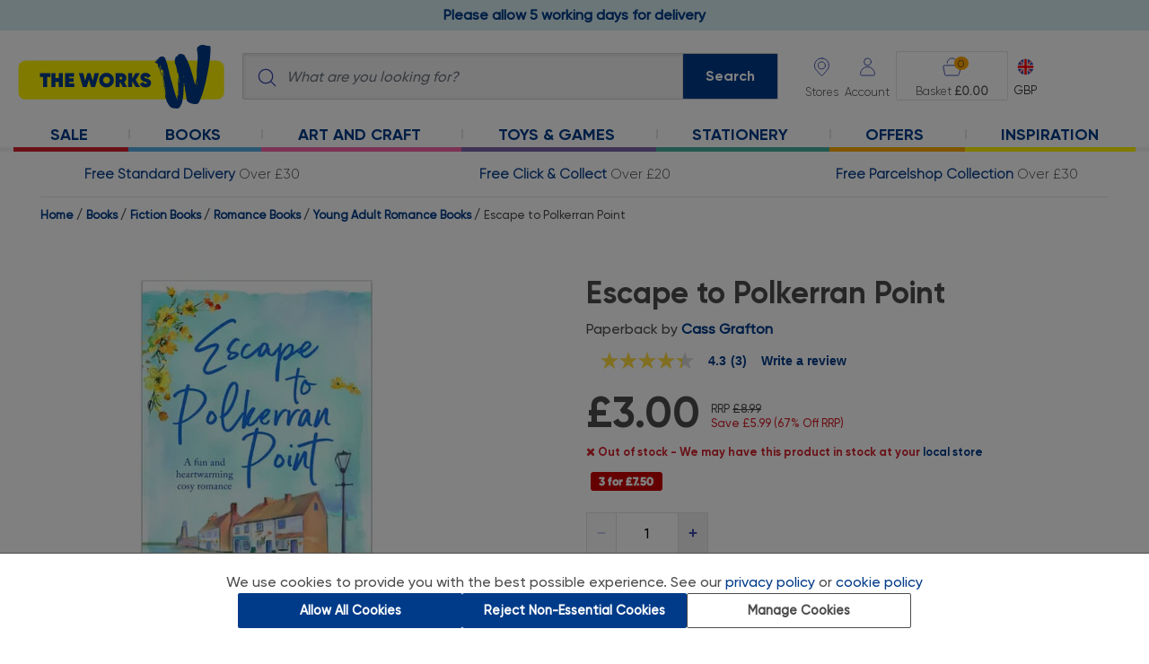

--- FILE ---
content_type: text/html;charset=UTF-8
request_url: https://www.theworks.co.uk/p/young-adult-romance-books/escape-to-polkerran-point/9781804366011.html
body_size: 32610
content:
<!DOCTYPE html>
<html lang="en">
<head>
<script>//common/scripts.isml</script>
<script fetchpriority="high" type="text/javascript" src="//attribution.theworks.co.uk/theworks/prod/Bootstrap.js"></script>


<script type="text/javascript">var monetateT = new Date().getTime();</script>
<script type="text/javascript" src="//se.monetate.net/js/2/a-4332ae0c/p/theworks.co.uk/entry.js"></script>
<script defer type="text/javascript" src="/on/demandware.static/Sites-TWS-UK-Site/-/en_GB/v1768359815670/js/main.js"></script>

    <script defer type="text/javascript" src="https://maps.googleapis.com/maps/api/js?key=AIzaSyC5a0h6aRluFmrFeuK5HUCmRgwS-FrtBqo"></script>

    <script defer type="text/javascript" src="https://sdk.woosmap.com/localities/localitieswidget.2.0.js?key=woos-c51a7170-fe29-3221-a27e-f73187126d1b"></script>

    <script defer type="text/javascript" src="https://sdk.woosmap.com/locator/loader.js"></script>

    <script defer type="text/javascript" src="/on/demandware.static/Sites-TWS-UK-Site/-/en_GB/v1768359815670/js/productDetail.js"></script>


    <script async type="text/javascript" src="//apps.bazaarvoice.com/deployments/theworks/main_site/production/en_GB/bv.js"></script>


<link href="https://fonts.googleapis.com/css?family=Dosis&subset=latin-ext" rel="stylesheet">
<link href="https://fonts.googleapis.com/css2?family=Inter:wght@400;500;600&display=swap" rel="stylesheet">



<!-- Intentionally blank -->

<meta charset=UTF-8>

<meta http-equiv="x-ua-compatible" content="ie=edge">
<meta http-equiv="Content-type" content="text/html; charset=UTF-8" />

<meta name="viewport" content="width=device-width, initial-scale=1">


    <title>Escape to Polkerran Point By Cass Grafton | The Works</title>


<meta name="description" content="Buy Escape to Polkerran Point from The Works. We offer a huge range of savings on Escape to Polkerran Point."/>
<meta name="keywords" content="The Works"/>



    <!-- Kibo API integration -->



<script>
  window.monetateQ = window.monetateQ || [];
  window.monetateQTrackInitialLoad = window.monetateQTrackInitialLoad || [];
  window.monetateQTrackSearchFilter = window.monetateQTrackSearchFilter || [];
  window.monetateQTrackSearchShowMoreBtn = window.monetateQTrackSearchShowMoreBtn || [];

    function executeTracking() {
    if (typeof window.monManager !== 'undefined' && typeof window.monManager.trackInitialPage === 'function') {
      window.monManager.trackInitialPage("product", [{"action":"setPageType","parameters":"product"},{"action":"addProductDetails","parameters":[{"productId":"9781804366011","sku":"WKS_9781804366011"}]}]);
    } else {
      console.error('monManager is not defined or trackInitialPage method is not available.');
    }
  }

  if (document.readyState === 'complete' || document.readyState === 'interactive') {
    executeTracking();
  } else {
    document.addEventListener('DOMContentLoaded', executeTracking);
  }
</script>




    <!-- Google Tag Manager -->


<script>
  window.dataLayer = window.dataLayer || [];
  window.dataLayer.push({ ecommerce : null }); //clears previous ecommerce obj to prevent recursive merge
  
window.dataLayer.push({"event":"view_item","ecommerce":{"items":[{"item_name":"Escape to Polkerran Point","item_id":"9781804366011","price":"3.00","item_category":"books","item_category2":"fiction_books","item_category3":"romance_books","item_review":"3","item_review_rating":"4.3","in_stock":"yes","quantity":1,"currency":"GBP","item_brand":null,"discount":5.99,"discount_percent":0.67,"product_card":"3-for-7.50-fiction-books","rrp_price":"8.99","was_price":null,"rrp_price_seen":true,"was_price_seen":false,"index":0}]}});
window.dataLayer.push({"hotjar_tracker":"4fa503ff9076b704d9774960b3"});
var dataLTemp = {"event":"pdp view","siteCountry":"GB","loginStatus":"Logged out","siteLanguage":"EN","cookiePermission":"Standard","product_name_full":"TW:Escape to Polkerran Point","page_type":"product_page","page_name":"product_details_page","product_sku":"TW:product:9781804366011","product_name":"escape_to_polkerran_point","product_price":"","page_id":"TW:product:Escape to Polkerran Point","product_id":"9781804366011","category_id_full":"TW:category:3 for £7.50 Fiction Books","primary_category_id_full":"TW:category:3 for £7.50 Fiction Books","searchTerm":null,"preferredStore":null};
if (history && history.state === 'payment') {dataLTemp.page_type = dataLTemp.page_type_payment; dataLTemp.page_name = dataLTemp.page_name_payment; dataLTemp.page_id = dataLTemp.page_id_payment;}
window.dataLayer.push(dataLTemp);
window.dataLayer.push({"event":"productDetail","ecommerce":{"currencyCode":"GBP","detail":{"actionField":{"list":"books>fiction_books>romance_books>young_adult_romance_books"},"products":[{"name":"Escape to Polkerran Point","id":"9781804366011","price":"3.00","category":"","variant":"Escape to Polkerran Point"}]}}});
</script>


<script>
  /* consentEvent */
  
window.dataLayer.push({"consentEvent":"consentBannerShown"});
</script>




    
        <meta name="robots" content="index,follow">
    


<link rel="icon" type="image/x-icon" href="/on/demandware.static/Sites-TWS-UK-Site/-/default/dw42274af8/images/favicons/196.ico" sizes="196x196" />
<link rel="icon" type="image/x-icon" href="/on/demandware.static/Sites-TWS-UK-Site/-/default/dwbd8baa34/images/favicons/96.ico" sizes="96x96" />
<link rel="icon" type="image/x-icon" href="/on/demandware.static/Sites-TWS-UK-Site/-/default/dw871feff5/images/favicons/32.ico" sizes="32x32" />
<link rel="icon" type="image/x-icon" href="/on/demandware.static/Sites-TWS-UK-Site/-/default/dwd7f6ae75/images/favicons/16.ico" sizes="16x16" />
<link rel="icon" type="image/x-icon" href="/on/demandware.static/Sites-TWS-UK-Site/-/default/dwff35358e/images/favicons/128.ico" sizes="128x128" />

<link rel="stylesheet" href="/on/demandware.static/Sites-TWS-UK-Site/-/en_GB/v1768359815670/css/global.css" />


    <link rel="stylesheet" href="https://sdk.woosmap.com/localities/style.2.0.css" />

    <link rel="stylesheet" href="/on/demandware.static/Sites-TWS-UK-Site/-/en_GB/v1768359815670/css/product/detailResponsive.css" />

    <link rel="stylesheet" href="/on/demandware.static/Sites-TWS-UK-Site/-/en_GB/v1768359815670/css/product/detail.css" />





    <script type="application/ld+json">
{
  "@context": "https://schema.org",
  "@type": "Organization",
  "@id": "https://www.theworks.co.uk/#organization",
  "name": "The Works",
  "legalName": "The Works Stores Ltd",
  "url": "https://www.theworks.co.uk",
  "logo": "https://www.theworks.co.uk/on/demandware.static/Sites-TWS-UK-Site/-/default/dw538d8307/images/logo-01.svg",
  "foundingDate": "1981",
  "description": "Get huge savings on a range of art and craft supplies, books and stationery at The Works. Browse our wide range of products and get the latest deals online.",
  "identifier": {
    "@type": "PropertyValue",
    "propertyID": "Companies House",
    "value": "06557400"
  },
  "address": {
    "@type": "PostalAddress",
    "streetAddress": "Boldmere House, Faraday Avenue, Hams Hall Distribution Park, Coleshill",
    "addressLocality": "Birmingham",
    "addressRegion": "England",
    "postalCode": "B46 1AL",
    "addressCountry": "GB"
  },
  "contactPoint": [{
    "@type": "ContactPoint",
    "contactType": "customer support",
    "telephone": "+441213136000",
    "email": "enquiries@theworks.co.uk",
    "areaServed": "GB",
    "availableLanguage": ["en-GB", "en"]
  }],
  "location": {
    "@type": "Place",
    "name": "The Works Head Office",
    "geo": {
      "@type": "GeoCoordinates",
      "latitude": 52.5228393,
      "longitude": -1.700579
    },
    "openingHoursSpecification": [{
      "@type": "OpeningHoursSpecification",
      "dayOfWeek": [
        "Monday",
        "Tuesday",
        "Wednesday",
        "Thursday",
        "Friday",
        "Saturday",
        "Sunday"
      ],
      "opens": "00:00",
      "closes": "23:59"
    }]
  },
  "sameAs": [
    "https://www.theworks.co.uk/inspiration/",
    "https://www.facebook.com/TheWorksStores",
    "https://twitter.com/TheWorksStores",
    "https://www.youtube.com/user/TheWorksStores",
    "https://uk.linkedin.com/company/theworksstores", 
    "https://uk.pinterest.com/theworksstores/",
    "https://www.tiktok.com/@theworksstores"
  ]
}
</script>







<link rel="canonical" href="https://www.theworks.co.uk/p/young-adult-romance-books/escape-to-polkerran-point/9781804366011.html"/>

<script type="text/javascript">//<!--
/* <![CDATA[ (head-active_data.js) */
var dw = (window.dw || {});
dw.ac = {
    _analytics: null,
    _events: [],
    _category: "",
    _searchData: "",
    _anact: "",
    _anact_nohit_tag: "",
    _analytics_enabled: "true",
    _timeZone: "Europe/London",
    _capture: function(configs) {
        if (Object.prototype.toString.call(configs) === "[object Array]") {
            configs.forEach(captureObject);
            return;
        }
        dw.ac._events.push(configs);
    },
	capture: function() { 
		dw.ac._capture(arguments);
		// send to CQ as well:
		if (window.CQuotient) {
			window.CQuotient.trackEventsFromAC(arguments);
		}
	},
    EV_PRD_SEARCHHIT: "searchhit",
    EV_PRD_DETAIL: "detail",
    EV_PRD_RECOMMENDATION: "recommendation",
    EV_PRD_SETPRODUCT: "setproduct",
    applyContext: function(context) {
        if (typeof context === "object" && context.hasOwnProperty("category")) {
        	dw.ac._category = context.category;
        }
        if (typeof context === "object" && context.hasOwnProperty("searchData")) {
        	dw.ac._searchData = context.searchData;
        }
    },
    setDWAnalytics: function(analytics) {
        dw.ac._analytics = analytics;
    },
    eventsIsEmpty: function() {
        return 0 == dw.ac._events.length;
    }
};
/* ]]> */
// -->
</script>
<script type="text/javascript">//<!--
/* <![CDATA[ (head-cquotient.js) */
var CQuotient = window.CQuotient = {};
CQuotient.clientId = 'bdxf-TWS-UK';
CQuotient.realm = 'BDXF';
CQuotient.siteId = 'TWS-UK';
CQuotient.instanceType = 'prd';
CQuotient.locale = 'en_GB';
CQuotient.fbPixelId = '__UNKNOWN__';
CQuotient.activities = [];
CQuotient.cqcid='';
CQuotient.cquid='';
CQuotient.cqeid='';
CQuotient.cqlid='';
CQuotient.apiHost='api.cquotient.com';
/* Turn this on to test against Staging Einstein */
/* CQuotient.useTest= true; */
CQuotient.useTest = ('true' === 'false');
CQuotient.initFromCookies = function () {
	var ca = document.cookie.split(';');
	for(var i=0;i < ca.length;i++) {
	  var c = ca[i];
	  while (c.charAt(0)==' ') c = c.substring(1,c.length);
	  if (c.indexOf('cqcid=') == 0) {
		CQuotient.cqcid=c.substring('cqcid='.length,c.length);
	  } else if (c.indexOf('cquid=') == 0) {
		  var value = c.substring('cquid='.length,c.length);
		  if (value) {
		  	var split_value = value.split("|", 3);
		  	if (split_value.length > 0) {
			  CQuotient.cquid=split_value[0];
		  	}
		  	if (split_value.length > 1) {
			  CQuotient.cqeid=split_value[1];
		  	}
		  	if (split_value.length > 2) {
			  CQuotient.cqlid=split_value[2];
		  	}
		  }
	  }
	}
}
CQuotient.getCQCookieId = function () {
	if(window.CQuotient.cqcid == '')
		window.CQuotient.initFromCookies();
	return window.CQuotient.cqcid;
};
CQuotient.getCQUserId = function () {
	if(window.CQuotient.cquid == '')
		window.CQuotient.initFromCookies();
	return window.CQuotient.cquid;
};
CQuotient.getCQHashedEmail = function () {
	if(window.CQuotient.cqeid == '')
		window.CQuotient.initFromCookies();
	return window.CQuotient.cqeid;
};
CQuotient.getCQHashedLogin = function () {
	if(window.CQuotient.cqlid == '')
		window.CQuotient.initFromCookies();
	return window.CQuotient.cqlid;
};
CQuotient.trackEventsFromAC = function (/* Object or Array */ events) {
try {
	if (Object.prototype.toString.call(events) === "[object Array]") {
		events.forEach(_trackASingleCQEvent);
	} else {
		CQuotient._trackASingleCQEvent(events);
	}
} catch(err) {}
};
CQuotient._trackASingleCQEvent = function ( /* Object */ event) {
	if (event && event.id) {
		if (event.type === dw.ac.EV_PRD_DETAIL) {
			CQuotient.trackViewProduct( {id:'', alt_id: event.id, type: 'raw_sku'} );
		} // not handling the other dw.ac.* events currently
	}
};
CQuotient.trackViewProduct = function(/* Object */ cqParamData){
	var cq_params = {};
	cq_params.cookieId = CQuotient.getCQCookieId();
	cq_params.userId = CQuotient.getCQUserId();
	cq_params.emailId = CQuotient.getCQHashedEmail();
	cq_params.loginId = CQuotient.getCQHashedLogin();
	cq_params.product = cqParamData.product;
	cq_params.realm = cqParamData.realm;
	cq_params.siteId = cqParamData.siteId;
	cq_params.instanceType = cqParamData.instanceType;
	cq_params.locale = CQuotient.locale;
	
	if(CQuotient.sendActivity) {
		CQuotient.sendActivity(CQuotient.clientId, 'viewProduct', cq_params);
	} else {
		CQuotient.activities.push({activityType: 'viewProduct', parameters: cq_params});
	}
};
/* ]]> */
// -->
</script>
<!-- Demandware Apple Pay -->

<style type="text/css">ISAPPLEPAY{display:inline}.dw-apple-pay-button,.dw-apple-pay-button:hover,.dw-apple-pay-button:active{background-color:black;background-image:-webkit-named-image(apple-pay-logo-white);background-position:50% 50%;background-repeat:no-repeat;background-size:75% 60%;border-radius:5px;border:1px solid black;box-sizing:border-box;margin:5px auto;min-height:30px;min-width:100px;padding:0}
.dw-apple-pay-button:after{content:'Apple Pay';visibility:hidden}.dw-apple-pay-button.dw-apple-pay-logo-white{background-color:white;border-color:white;background-image:-webkit-named-image(apple-pay-logo-black);color:black}.dw-apple-pay-button.dw-apple-pay-logo-white.dw-apple-pay-border{border-color:black}</style>


   <script type="application/ld+json">
        {"@context":"http://schema.org/","@type":"Product","@id":"https://www.theworks.co.uk/p/young-adult-romance-books/escape-to-polkerran-point/9781804366011.html","name":"Escape to Polkerran Point","description":null,"mpn":"WKS_9781804366011","sku":"WKS_9781804366011","image":["https://www.theworks.co.uk/dw/image/v2/BDXF_PRD/on/demandware.static/-/Sites-master-catalog-tws-uk/default/dwca20a8a9/9781804366011_Z.jpg?sw=400&sh=400&sm=fit"],"offers":{"url":{},"@type":"Offer","priceCurrency":"GBP","price":"3.00","availability":"http://schema.org/OutOfStock"}}
    </script>



    <script defer type="text/javascript" src="/on/demandware.static/Sites-TWS-UK-Site/-/en_GB/v1768359815670/js/417c61167732a851_cdn.js"></script>
    <script defer type="text/javascript" src="/on/demandware.static/Sites-TWS-UK-Site/-/en_GB/v1768359815670/js/ometria.js"></script>


<meta name="google-site-verification" content="EqXDJ6cK5wEhgs0Tw2uRdyZQvrbq8ojw6CBKH1xdDhg" />
<meta name="google-site-verification" content="JL2NgvGNgD6B9MJR5S59VL_ume8s6c2hrB9mRcHFOxY" />
<meta name="p:domain_verify" content="3918e9261cf5f566f01248b4df032fec"/>

<!-- Google Tag Manager -->
<script>(function(w,d,s,l,i){w[l]=w[l]||[];w[l].push(
{'gtm.start': new Date().getTime(),event:'gtm.js'}

);var f=d.getElementsByTagName(s)[0],
j=d.createElement(s),dl=l!='dataLayer'?'&l='+l:'';j.async=true;j.src=
'https://www.googletagmanager.com/gtm.js?id='+i+dl+ '&gtm_auth=vwJGkLCgtL9tl30yzsfzJg&gtm_preview=env-2&gtm_cookies_win=x';f.parentNode.insertBefore(j,f);
})(window,document,'script','dataLayer','GTM-MKP3N4P');</script>
<!-- End Google Tag Manager -->
<!-- Google Tag Manager (noscript) -->
<noscript><iframe src="https://www.googletagmanager.com/ns.html?id=GTM-MKP3N4P&gtm_auth=vwJGkLCgtL9tl30yzsfzJg&gtm_preview=env-2&gtm_cookies_win=x"
height="0" width="0" style="display:none;visibility:hidden"></iframe></noscript>
<!-- End Google Tag Manager (noscript) -->


</head>
<body
data-map-marker-url="https://www.theworks.co.uk/on/demandware.static/Sites-TWS-UK-Site/-/en_GB/v1768359815670/images/icons/storeLocator/"
data-tracking-period="365.0"
data-content-driven-menus-enabled="true">



    
    <span class="om_sitedata" data-storeid="TWS-UK_en_GB" data-currencycode="GBP" data-basketdataurl="/on/demandware.store/Sites-TWS-UK-Site/en_GB/Ometria-Basket"></span>

    
    
        
        <span class="om_page" data-pagetype="product" data-pid='9781804366011' data-nsprefix=""></span>
    




 

<span id="pageType" data-sf-page-type="product"></span>






<div class="page pdp variant" data-action="Product-Show" data-querystring="pid=9781804366011" >
<header>
    <a href="#maincontent" class="skip" aria-label="Skip to main content">Skip to main content</a>
<a href="#footercontent" class="skip" aria-label="Skip to footer content">Skip to footer content</a>

    <nav role="navigation">
        
        <div id="global-header-banner-container">
                
	
	<div class="content-asset"><!-- dwMarker="content" dwContentID="20b42af569a22f51d855f2216f" -->
		<!-- PROMO MESSAGE -->

<!-- <div class="w-100" id="global-header-banner"><a class="global-mobile-message"
		href="https://www.theworks.co.uk/c/halloween"><strong>Order before midnight Wednesday 22nd for Halloween
			delivery</strong></a></div>-->

<!-- <div class="w-100" id="global-header-banner"><a class="global-mobile-message"
    href="https://www.theworks.co.uk/page/delivery-returns.html"><span class="bold">Temporary 7 working day
      delivery</span>&nbsp;|&nbsp;Learn more</a></div> -->

<!-- <div class="w-100" id="global-header-banner"><a class="global-mobile-message"
		href="https://www.theworks.co.uk/page/delivery-returns.html"><span class="bold">FREE Next Day Delivery</span>&nbsp;|&nbsp;On
		Orders Over &pound;40</a></div> --><!-- <div class="w-100" id="global-header-banner"><a class="global-mobile-message"
    href="https://www.theworks.co.uk/page/delivery-returns.html">☀️ FREE Next Day Delivery On Orders Over
    &pound;35&nbsp;|&nbsp;Ends Sunday! ☀️</a></div> -->

<!-- <div class="w-100" id="global-header-banner"><a class="global-mobile-message" href="https://www.theworks.co.uk/page/delivery-returns.html"><span class="bold">Delivery Notice</span>&nbsp;|&nbsp;Possible delays due to the Bank Holiday.</a></div> --><!-- STANDARD DELIVERY MESSAGE --><!-- <div class="w-100" id="global-header-banner"><a href="https://www.theworks.co.uk/page/delivery-returns.html"><span
class="bold global-header-banner__img--delivery">Free Standard Delivery </span></a> <span>Over
&pound;30</span></div> --><!-- FIND A STORE NEAR YOU MESSAGE -->

<div id="global-header-banner" class="w-100">
  <a href="https://www.theworks.co.uk/page/delivery-returns.html">
    <strong>Please allow 5 working days for delivery</strong>
  </a>
</div>

<!-- <div id="global-header-banner" class="w-100">
  <a href="https://www.theworks.co.uk/page/delivery-returns.html">
    <strong>Order Before 9pm Monday 8th December for Christmas Delivery</strong>
  </a>
</div> -->

<style type="text/css">
  #global-header-banner {
    text-align: center;
    top: 0px;
    font-family: gilroy, gilroy-medium;
    /*background-color: #d72134;*/
    background-color: #d5ebee;
    padding: 5px;
    font-size: 1em;
    position: relative;
    /*display: none;*/
  }

  #global-header-banner .bold {
    font-weight: bold;
  }

  #global-header-banner a,
  #global-header-banner a:hover {
		/*color: #ffffff;*/
    color: #003b89;
  }

  /* STANDARD DELIVERY CSS */
  .global-header-banner__img--delivery {
    margin-left: 34px;
  }

  .global-header-banner__img--delivery:before {
    content: "";
    background-repeat: no-repeat;
    background-position: right center;
    position: absolute;
    margin-top: -2px;
    margin-left: -34px;
    width: 28px;
    height: 28px;
    background-image: url("https://www.theworks.co.uk/on/demandware.static/-/Sites-TWS-UK-Library/en_GB/v1768359815670/images/store/_GB/banners/global-header/standard-del-1411.svg");
  }

  /* FIND A STORE NEAR YOU CSS */

  /*.global-header-banner__img--delivery {
  margin-left: 30px;
  }

  .global-header-banner__img--delivery:before {
  content: "";
  background-repeat: no-repeat;
  background-position: right center;
  position: absolute;
  margin-top: 1px;
  margin-left: -30px;
  width: 24px;
  height: 24px;
  background-image: url("https://www.theworks.co.uk/on/demandware.static/-/Sites-TWS-UK-Library/en_GB/v1768359815670/images/store/_GB/banners/global-header/stores-1812.svg");
  }*/

  @media screen and (max-width: 769px) {
    .hide-mobile {
      display: none;
    }

    .global-mobile-message {
      font-size: 0.75em;
    }
  }

  /********************************************************************************************************/
  /**************************** TEMPORARY FIXES BELOW HERE, DO NOT DELETE *********************************/
  /********************************************************************************************************/

  /* DESKTOP MEGA MENU MAIN FONT SIZE UPDATE, DO NOT DELETE */
  .desktop-header-nav .desktop-nav-link {
    font-size: 1.125em;
    /* 18px */
  }

  /* DESKTOP MEGA MENU HEADER FONT SIZE UPDATE, DO NOT DELETE */
  .desktop-header-nav .desktop-main-nav .mega-nav-links .mega-nav-col h2 {
    font-size: 1.125em;
    /* 18px */
  }

  /* ACCESSIBILITY DESKTOP MEGA MENU CHEVRON TAB TEMP FIX, DO NOT DELETE */
  .desktop-header-nav .desktop-nav-chevron-btn:focus {
    height: auto;
    width: auto;
  }

  .desktop-header-nav .desktop-nav-chevron-btn {
    height: 0;
    width: 0;
    padding: 0;
  }

  /* FIXES FOR PLP LISTER PAGES, DO NOT DELETE */

  /* SEO FONT SIZE OVERRIDE, TOP & BOTTOM OF PAGE */
  .search-results-category-description,
  .search-results-category-description p,
  .footer-banner,
  .footer-banner p {
    font-size: 1rem;
  }

  .search-results-category-description p {
    text-align: left;
  }

  @media (max-width: 599.98px) {

    .search-results-category-description,
    .search-results-category-description p,
    .footer-banner,
    .footer-banner p {
      font-size: 0.875rem;
    }
  }

  /* MARGIN BELOW PRODUCT TILE IMAGE */
  @media (max-width: 599.98px) {
    .product-tile-image-container {
      margin-bottom: 30px;
    }
  }
</style>

<!-- FLICKITY SLIDESHOW CAROUSEL DEPENDENCIES, DO NOT DELETE -->
<link href="https://unpkg.com/flickity@2.3.0/dist/flickity.min.css" rel="stylesheet" />
<script src="https://unpkg.com/flickity@2.3.0/dist/flickity.pkgd.min.js"></script>
	</div> <!-- End content-asset -->



        </div>
        <div class="header">
        <input id="cartDataContainer" type="hidden" name="cartDataContainer" value="/on/demandware.store/Sites-TWS-UK-Site/en_GB/Cart-GetCartData"/>
            <div class="navbar-header">
                <div class="brand">
                    <a class="logo-home" href="/" title="The Works Home">
                        <img class="" src="/on/demandware.static/Sites-TWS-UK-Site/-/default/dw09bf11ee/images/logo-01.svg"
                            alt="The Works" />
                    </a>
                </div>
                <div class="search">
                    <div class="site-search">
    <form role="search"
        action="/search"
        method="get"
        name="simpleSearch">
        <img class="search-icon" src="/on/demandware.static/Sites-TWS-UK-Site/-/default/dwefc1cd09/images/search.svg" alt="Submit search keywords" />
        <input class="form-control search-field"
            type="search"
            name="q"
            value=""
            placeholder="What are you looking for?"
            role="combobox"
            autocomplete="off"
            aria-describedby="search-assistive-text"
            aria-haspopup="listbox"
            aria-owns="search-results"
            aria-expanded="false"
            aria-activedescendant=""
            aria-controls="search-results"
            aria-label="Enter Keyword or Item No." />
        <button type="submit" name="search-button" class="search-button d-none d-mv-block" aria-label="Submit search keywords">Search</button>
        <button type="submit" name="search-button" class="search-button d-xs-block d-sm-block d-mv-none" aria-label="Submit search keywords">
            <img src="/on/demandware.static/Sites-TWS-UK-Site/-/default/dw8fe59112/images/search-inv.svg" alt="Submit search keywords" />
        </button>
        <div class="suggestions-wrapper" data-url="/on/demandware.store/Sites-TWS-UK-Site/en_GB/SearchServices-GetSuggestions?q=" data-url-recent="/on/demandware.store/Sites-TWS-UK-Site/en_GB/SearchServices-GetRecentPopularSuggestions?q="></div>
        <input type="hidden" value="en_GB" name="lang"/>
    </form>
</div>

                </div>
                <div class="header-buttons">
                    <div class="store-locator">
                        <a href="/stores?showMap=true&amp;horizontalView=true&amp;isForm=true&amp;nocache=0.3570697135239893_1768385246164">
                            <span class="header-button-title" aria-label="Store Locator">
                                Stores
                            </span>
                        </a>
                    </div>

                    
    
        <div class="user">
            <a href="https://www.theworks.co.uk/login" role="button" aria-label="Login to your account">
                <span class="user-message">Account</span>
            </a>
        </div>
    


                    <div class="minicart" data-action-url="/on/demandware.store/Sites-TWS-UK-Site/en_GB/Cart-MiniCartShow">
                        <div class="minicart-total">
    <a id="minicart-link" class="minicart-link" href="https://www.theworks.co.uk/cart" data-basket-progress='0' data-basket-progress-actual='0' data-basket-overlay-link="https://www.theworks.co.uk/on/demandware.store/Sites-TWS-UK-Site/en_GB/BasketOverlay-Get" data-basket-overlay-update-qty-link="https://www.theworks.co.uk/on/demandware.store/Sites-TWS-UK-Site/en_GB/BasketOverlay-UpdateQuantity" data-basket-overlay-remove-item-link="https://www.theworks.co.uk/on/demandware.store/Sites-TWS-UK-Site/en_GB/BasketOverlay-RemoveItem" title="Cart 0 Items" aria-label="Cart 0 Items" aria-haspopup="true">
        <img class="minicart-icon" src="/on/demandware.static/Sites-TWS-UK-Site/-/default/dwe5a78d02/images/basket.svg" alt="Cart 0 Items"/>
        <span class="minicart-quantity">
            0
        </span>
    </a>
</div>
<div class="minicart-order-total">
    <span>
        Basket 
    </span>
    <strong>&pound;0.00</strong>
</div>
<div class="popover popover-bottom"></div>
                    </div>
                    <div class="locale">
                        

    <div class="dropdown country-selector" data-url="/on/demandware.store/Sites-TWS-UK-Site/en_GB/Page-SetLocale">
        <button id="dropdownCountrySelector" class="country-button" data-toggle="dropdown" aria-haspopup="true"
            aria-expanded="false" role="listbox">
            <div class='country-selector-stack'>
                <img class="country-selector-icon"
                    alt="English (United Kingdom)"
                    src="/on/demandware.static/Sites-TWS-UK-Site/-/default/dw30d75f45/images/currency-gb.svg"/>
                <span class='country-selector-text'>GBP</span>
            </div>
        </button>
        <div class="dropdown-menu dropdown-country-selector" aria-labelledby="dropdownCountrySelector">
            
                <a class="dropdown-item" href="#" data-locale="en_IE"
                    data-currencyCode="EUR" role="option">
                    <img class="country-selector-icon"
                        alt="English (Ireland)"
                        src="/on/demandware.static/Sites-TWS-UK-Site/-/default/dw07f0e9db/images/currency-ie.svg"/>
                    <span>EUR</span>
                </a>
            
        </div>
    </div>


                    </div>
                </div>
            </div>
            <div class="header-mobile-menu d-lg-none">
                <button class="navbar-toggler" type="button" aria-controls="sg-navbar-collapse"
                    aria-expanded="false" aria-label="Toggle navigation">
                    <img class="navbar--menu-img" src="/on/demandware.static/Sites-TWS-UK-Site/-/default/dwee21d39d/images/burger-menu.svg" alt="Menu" />
                    <span class="navbar-menu-text hidden-xs-down">Menu</span>
                    <span class="navbar-close d-none">Close</span>
                </button>
                <button class="suggestions-close" type="button" aria-expanded="false" aria-label="Close suggestion bar">
                    <img src="/on/demandware.static/Sites-TWS-UK-Site/-/default/dw934dd426/images/left-navigation.svg" alt="Close sugestions" />
                </button>
            </div>
            <div class="main-menu navbar-toggleable-mv menu-toggleable-left multilevel-dropdown" id="sg-navbar-collapse">
                



    
    
    <nav class="desktop-header-nav d-none d-lg-block">
        <ul class="desktop-main-nav">
            
                 

                    
                                    
                         
                        
                    

                    
                                    
                         
                        
                    

                    
                    
                                                
                        
                    

                    <li class="desktop-nav-item-level-1">                                    
                        <a class="desktop-nav-link desktop-nav-link-1 " style="border-bottom-color: #D2222D" href="/c/sale"><span></span>Sale                                      
                            <button id="desktop-nav-chevron-btn-1" data-sub-nav-id="desktop-sub-nav-1" class="desktop-nav-chevron-btn" type="button">
                                <img id="desktop-nav-chevron-img-1" class="desktop-nav-chevron-img" src="/on/demandware.static/Sites-TWS-UK-Site/-/default/dwab9402b0/images/chevron-down.svg" data-img-chevron-down-url="/on/demandware.static/Sites-TWS-UK-Site/-/default/dwab9402b0/images/chevron-down.svg" data-img-chevron-up-url="/on/demandware.static/Sites-TWS-UK-Site/-/default/dw3d10ed85/images/chevron-up.svg" alt="expand or collape Sale sub menu"/>
                            </button>
                        </a>
                        <div id="desktop-sub-nav-1" class="desktop-mega-nav-container container desktop-sub-nav-1 " style="border-bottom-color: #D2222D" >
                            
                            
                                
	
	<div class="content-asset"><!-- dwMarker="content" dwContentID="5fe623ea7335881aac78e9fcbb" -->
		<div class="mega-nav-seasonal-content"><a href="https://www.theworks.co.uk/c/sale"><img loading="lazy"
      alt="Sale" class="seasonal-image" src="https://www.theworks.co.uk/on/demandware.static/-/Sites-TWS-UK-Library/default/dw37ab1d29/images/store/_GB/banners/meganav/sale/sale-1201.png"
      title="Sale"></a></div>
	</div> <!-- End content-asset -->


                                     
                            
                        </div>
                    </li>
                 

                    
                                    
                         
                        
                    

                    
                                    
                         
                        
                    

                    
                    
                                                
                        
                    

                    <li class="desktop-nav-item-level-1">                                    
                        <a class="desktop-nav-link desktop-nav-link-2 " style="border-bottom-color: #56ace5" href="/c/books"><span></span>Books                                      
                            <button id="desktop-nav-chevron-btn-2" data-sub-nav-id="desktop-sub-nav-2" class="desktop-nav-chevron-btn" type="button">
                                <img id="desktop-nav-chevron-img-2" class="desktop-nav-chevron-img" src="/on/demandware.static/Sites-TWS-UK-Site/-/default/dwab9402b0/images/chevron-down.svg" data-img-chevron-down-url="/on/demandware.static/Sites-TWS-UK-Site/-/default/dwab9402b0/images/chevron-down.svg" data-img-chevron-up-url="/on/demandware.static/Sites-TWS-UK-Site/-/default/dw3d10ed85/images/chevron-up.svg" alt="expand or collape Books sub menu"/>
                            </button>
                        </a>
                        <div id="desktop-sub-nav-2" class="desktop-mega-nav-container container desktop-sub-nav-2 " style="border-bottom-color: #56ace5" >
                            
                            
                                
	
	<div class="content-asset"><!-- dwMarker="content" dwContentID="c69afd2b586869f2290b2b37a5" -->
		<ul class="mega-nav-links"><!-- COL 1 -->
	<li class="mega-nav-col mega-nav-col-1">
	<h2><a href="https://www.theworks.co.uk/c/books/childrens-books">Children's Books</a></h2>

	<ul>
		<li><a href="https://www.theworks.co.uk/c/books/childrens-books/childrens-boxsets">Children's Boxsets</a></li>
		<li><a href="https://www.theworks.co.uk/c/books/childrens-books/activity-books">Activity Books</a></li>
		<li><a href="https://www.theworks.co.uk/c/books/childrens-books/activity-books/sticker-books">Sticker Books</a></li>
		<li><a href="https://www.theworks.co.uk/c/books/childrens-books/baby-books">Baby Books</a></li>
		<li><a href="https://www.theworks.co.uk/c/books/childrens-books/picture-books">Picture Books</a></li>
		<li><a href="https://www.theworks.co.uk/c/books/childrens-books/activity-books/kids-colouring-books">Kids Colouring Books</a></li>
		<li><a href="https://www.theworks.co.uk/c/books/childrens-books/childrens-fiction-books">Children's Fiction Books</a></li>
		<li><a href="https://www.theworks.co.uk/c/books/childrens-books/baby-books/board-books">Board Books</a></li>
		<li><a href="https://www.theworks.co.uk/c/books/childrens-books/primary-school-books">Primary School Books</a></li>
		<li><a href="https://www.theworks.co.uk/c/books/top-titles-top-authors/top-childrens-titles">Top Children's Titles</a></li>
	</ul>

	<h2><a href="https://www.theworks.co.uk/c/easter-shop/easter-books">Easter Books</a></h2>
	</li>
	<!-- COL 2 -->
	<li class="mega-nav-col mega-nav-col-2">
	<h2><a href="https://www.theworks.co.uk/c/books/fiction-books">Fiction Books</a></h2>

	<ul>
		<li><a href="https://www.theworks.co.uk/c/books/boxsets">Boxsets</a></li>
		<li><a href="https://www.theworks.co.uk/c/books/fiction-books/romance-books">Romance Books</a></li>
		<li><a href="https://www.theworks.co.uk/c/books/fiction-books/crime-mystery-and-thriller-books">Crime, Mystery and Thriller Books</a></li>
		<li><a href="https://www.theworks.co.uk/c/books/fiction-books/fantasy-fiction-books">Fantasy Fiction Books</a></li>
		<li><a href="https://www.theworks.co.uk/c/books/top-titles-top-authors/top-fiction-titles">Top Fiction Books</a></li>
		<li><a href="https://www.theworks.co.uk/c/books/fiction-books/young-adult-books">Young Adult Books</a></li>
		<li><a href="https://www.theworks.co.uk/c/books/fiction-books/crime-mystery-and-thriller-books/thriller-books">Thriller Books</a></li>
		<li><a href="https://www.theworks.co.uk/c/books/fiction-books/historical-fiction-books">Historical Fiction Books</a></li>
		<li><a href="https://www.theworks.co.uk/c/books/fiction-books/contemporary-fiction-books">Contemporary Fiction Books</a></li>
		<li><a href="https://www.theworks.co.uk/c/books/fiction-books/film-and-tv-books">Film and TV Books</a></li>
	</ul>

	<h2><a href="https://www.theworks.co.uk/c/books/booktok">BookTok Books</a></h2>
	</li>
	<!-- COL 3 -->
	<li class="mega-nav-col mega-nav-col-3">
	<h2><a href="https://www.theworks.co.uk/c/books/non-fiction-books">Non-Fiction Books</a></h2>

	<ul>
		<li><a href="https://www.theworks.co.uk/c/colouring-books">Colouring Books</a></li>
		<li><a href="https://www.theworks.co.uk/c/books/non-fiction-books/cook-books">Cook Books</a></li>
		<li><a href="https://www.theworks.co.uk/c/books/non-fiction-books/health-and-wellbeing-books">Health and Wellbeing Books</a></li>
		<li><a href="https://www.theworks.co.uk/c/books/non-fiction-books/puzzle-books">Puzzle Books</a></li>
		<li><a href="https://www.theworks.co.uk/c/books/non-fiction-books/art-craft-and-hobby-books">Art, Craft and Hobby Books</a></li>
		<li><a href="https://www.theworks.co.uk/c/books/non-fiction-books/biographies">Biographies</a></li>
		<li><a href="https://www.theworks.co.uk/c/books/non-fiction-books/entertainment-books">Entertainment Books</a></li>
	</ul>

	<h2><a href="https://www.theworks.co.uk/p/adult-romance-books/honor-exclusive-sprayed-edge/9781035093168.html">Book of the Week</a></h2>

	<h2><a href="/inspiration/book-inspiration/">Book Inspiration</a></h2>

	<ul>
		<li><a href="/inspiration/books-in-order/">Books In Order</a></li>
		<li><a href="https://www.theworks.co.uk/theworks-blog/recipes/">Recipes</a></li>
	</ul>
	</li>
	<!-- COL 4 -->
	<li class="mega-nav-col mega-nav-col-4">
	<h2><a href="https://www.theworks.co.uk/c/offers/multibuys">Multibuys</a></h2>

	<ul>
		<li><a href="https://www.theworks.co.uk/c/offers/multibuys/2-for-12-deals">2 for &pound;12 or 4 for &pound;20 Gifts &amp; Activities</a></li>
		<li><a href="https://www.theworks.co.uk/c/offers/multibuys/10-for-10-bundles">10 for &pound;10 Kids Picture Book Bundles</a></li>
		<li><a href="https://www.theworks.co.uk/c/offers/multibuys/3-for-5">3 for &pound;5 Mix &amp; Match Kids Picture Books</a></li>
		<li><a href="https://www.theworks.co.uk/c/offers/multibuys/3-for-7-50-fiction-and-non-fiction-books">3 for &pound;7.50 Fiction &amp; Non-Fiction Books</a></li>
	</ul>

	<h2>More in Books</h2>

	<ul>
		<li><a href="https://www.theworks.co.uk/c/offers/bundles/book-bundles">Book Bundles</a></li>
		<li><a href="https://www.theworks.co.uk/c/new-arrivals/new-in-books">New in Books</a></li>
		<li><a href="https://www.theworks.co.uk/inspiration/book-inspiration/new-book-releases.html">Coming Soon</a></li>
		<li><a href="https://www.theworks.co.uk/c/books/special-editions">Special Edition Books</a></li>
	</ul>
	<!-- <h2><a href="https://www.theworks.co.uk/c/clearance/clearance-books">Clearance Books</a></h2> -->

	<h2><a href="https://www.theworks.co.uk/c/sale/books-sale">Books Sale</a></h2>
	</li>
</ul>
<!-- COL 5 -->

<div class="mega-nav-rhs-content"><a href="https://www.theworks.co.uk/c/books/fiction-books"><img alt="Fiction Books" height="477" loading="lazy" src="https://www.theworks.co.uk/on/demandware.static/-/Sites-TWS-UK-Library/default/dwc362418e/images/store/_GB/banners/meganav/books/fiction-books-0501.png" style="margin-bottom:7px;" title="Fiction Books" width="331" /> </a></div>
<style type="text/css">.desktop-header-nav .desktop-main-nav .mega-nav-links .mega-nav-col h2 .seasonal-text,
  .desktop-header-nav .desktop-main-nav .mega-nav-links .mega-nav-col h2 .seasonal-text:hover,
  .desktop-header-nav .desktop-main-nav .mega-nav-links .mega-nav-col li .seasonal-text,
  .desktop-header-nav .desktop-main-nav .mega-nav-links .mega-nav-col li .seasonal-text:hover {
    color: #d72134;
  }
</style>
	</div> <!-- End content-asset -->


                                     
                            
                        </div>
                    </li>
                 

                    
                                    
                         
                        
                    

                    
                                    
                         
                        
                    

                    
                    
                                                
                        
                    

                    <li class="desktop-nav-item-level-1">                                    
                        <a class="desktop-nav-link desktop-nav-link-3 " style="border-bottom-color: #f664a6" href="/c/art-and-craft"><span></span>Art and Craft                                      
                            <button id="desktop-nav-chevron-btn-3" data-sub-nav-id="desktop-sub-nav-3" class="desktop-nav-chevron-btn" type="button">
                                <img id="desktop-nav-chevron-img-3" class="desktop-nav-chevron-img" src="/on/demandware.static/Sites-TWS-UK-Site/-/default/dwab9402b0/images/chevron-down.svg" data-img-chevron-down-url="/on/demandware.static/Sites-TWS-UK-Site/-/default/dwab9402b0/images/chevron-down.svg" data-img-chevron-up-url="/on/demandware.static/Sites-TWS-UK-Site/-/default/dw3d10ed85/images/chevron-up.svg" alt="expand or collape Art and Craft sub menu"/>
                            </button>
                        </a>
                        <div id="desktop-sub-nav-3" class="desktop-mega-nav-container container desktop-sub-nav-3 " style="border-bottom-color: #f664a6" >
                            
                            
                                
	
	<div class="content-asset"><!-- dwMarker="content" dwContentID="5c398d2cc44738de5d847593d4" -->
		<ul class="mega-nav-links"><!-- COL 1 -->
  <li class="mega-nav-col mega-nav-col-1">
    <!--
		<h2><a href="https://www.theworks.co.uk/c/offers/wow-deals">Wow Deals</a></h2>
-->
    <h2><a href="https://www.theworks.co.uk/c/art-and-craft/art-supplies">Art Supplies</a></h2>

    <ul>
      <li><a href="https://www.theworks.co.uk/c/art-and-craft/art-supplies/canvases">Canvases</a></li>
      <li><a href="https://www.theworks.co.uk/c/art-and-craft/art-supplies/art-paper/sketch-books">Sketch Books</a></li>
      <li><a href="https://www.theworks.co.uk/c/art-and-craft/art-supplies/artist-paint">Artist Paint</a></li>
      <li><a href="https://www.theworks.co.uk/c/art-and-craft/art-supplies/art-sets">Art Sets</a></li>
      <li><a href="https://www.theworks.co.uk/c/art-and-craft/art-supplies/art-paper">Art Paper</a></li>
      <li><a href="https://www.theworks.co.uk/c/art-and-craft/art-supplies/art-pens">Art Pens &amp; Markers</a></li>
      <li><a href="https://www.theworks.co.uk/c/art-and-craft/art-supplies/art-pencils">Art Pencils &amp; Pastels</a></li>
      <li><a href="https://www.theworks.co.uk/c/art-and-craft/art-supplies/paint-brushes">Paint Brushes</a></li>
      <!-- <li><a class="mega-nav-see-more" href="https://www.theworks.co.uk/c/art-and-craft/art-supplies">See More</a></li> -->
    </ul>

    <h2><a href="https://www.theworks.co.uk/c/offers/multibuys/2-for-12-deals">2 for £12 or 4 for £20 Gifts & Activities</a></h2>

    <h2><a
        href="/c/art-and-craft/craft-supplies/model-making?ocgid=modelling-clay&prefn1=offer&prefv1=2%20for%20£8%20DAS%20Clay">2
        for &pound;8 DAS Clay</a></h2>

    <h2><a href="/inspiration/art-and-craft-ideas/">Art &amp; Craft Ideas</a></h2>
  </li>
  <!-- COL 2 -->
<li class ="mega-nav-col mega-nav-col-2">
    <h2><a href="https://www.theworks.co.uk/c/art-and-craft/craft-supplies">Craft Supplies</a></h2>

    <ul>
      <li><a href="https://www.theworks.co.uk/c/art-and-craft/craft-supplies/wooden-crafts">Wooden Crafts</a></li>
      <li><a href="https://www.theworks.co.uk/c/art-and-craft/craft-supplies/craft-kits">Craft Kits</a></li>
      <li><a href="https://www.theworks.co.uk/c/art-and-craft/craft-supplies/paper-crafts">Paper Crafts</a></li>
      <li><a href="https://www.theworks.co.uk/c/art-and-craft/craft-supplies/card-making/craft-embellishments">Craft Embellishments</a></li>
      <li><a href="https://www.theworks.co.uk/c/art-and-craft/craft-supplies/craft-kits/diamond-painting">Diamond Painting</a></li>
      <li><a href="https://www.theworks.co.uk/c/art-and-craft/craft-supplies/craft-frames">Craft Frames</a></li>
      <li><a href="https://www.theworks.co.uk/c/art-and-craft/craft-supplies/stickers">Stickers</a></li>
      <li><a href="https://www.theworks.co.uk/c/art-and-craft/craft-supplies/knitting-and-stitching/knitting-and-crochet-kits">Knitting &amp; Crochet Kits</a></li>
      <!-- <li><a class="mega-nav-see-more" href="https://www.theworks.co.uk/c/art-and-craft/craft-supplies">See More</a></li> -->
    </ul>

    <h2><a href="https://www.theworks.co.uk/c/offers/web-exclusives/web-exclusive-art-and-craft">Web Exclusives</a></h2>
  </li>
  <!-- COL 3 -->
  <li class="mega-nav-col mega-nav-col-3">
    <h2><a href="https://www.theworks.co.uk/c/art-and-craft/crafts-for-kids">Crafts for Kids</a></h2>

    <ul>
      <li><a href="https://www.theworks.co.uk/c/art-and-craft/crafts-for-kids/craft-activities-for-kids">Craft Activities for Kids</a></li>
      <li><a href="https://www.theworks.co.uk/c/art-and-craft/crafts-for-kids/kids-craft-supplies">Kids Craft Supplies</a></li>
      <li><a href="https://www.theworks.co.uk/c/art-and-craft/crafts-for-kids/kids-colouring">Kids Colouring</a></li>
      <li><a href="https://www.theworks.co.uk/c/art-and-craft/crafts-for-kids/kids-painting">Kids Painting</a></li>
      <li><a href="https://www.theworks.co.uk/c/art-and-craft/crafts-for-kids/kids-craft-supplies/kids-stickers">Kids Stickers</a></li>
    </ul>

    <h2><a href="https://www.theworks.co.uk/page/hobbies.html">Hobbies</a></h2>

    <ul>
      <li><a href="https://www.theworks.co.uk/c/art-and-craft/craft-supplies/paper-crafts/scrapbook-supplies">Scrapbooking</a></li>
      <li><a href="https://www.theworks.co.uk/c/art-and-craft/craft-supplies/card-making">Card Making</a></li>
      <li><a href="https://www.theworks.co.uk/c/art-and-craft/craft-supplies/knitting-and-stitching">Knitting &amp; Stitching</a></li>
      <li><a href="https://www.theworks.co.uk/c/art-and-craft/craft-supplies/jewellery-making-supplies">Jewellery Making</a></li>
      <li><a href="https://www.theworks.co.uk/c/art-and-craft/craft-supplies/model-making">Model Making</a></li>
      <li><a href="https://www.theworks.co.uk/c/art-and-craft/art-supplies/colouring">Colouring</a></li>
    </ul>
  </li>
  <!-- COL 4 -->
  <li class="mega-nav-col mega-nav-col-4">
    <h2><a href="https://www.theworks.co.uk/c/new-arrivals/new-in-art-and-craft">New in Art &amp; Craft</a></h2>
    <h2><a href="https://www.theworks.co.uk/c/easter-shop/easter-crafts">Easter Crafts</a></h2>
    <h2><a href="https://www.theworks.co.uk/c/brands">Brands</a></h2>

    <ul>
      <li><a href="https://www.theworks.co.uk/c/brands/crawford-and-black">Crawford &amp; Black</a></li>
      <li><a href="https://www.theworks.co.uk/c/brands/reeves">Reeves</a></li>
      <li><a href="https://www.theworks.co.uk/c/brands/liquitex">Liquitex</a></li>
      <li><a href="https://www.theworks.co.uk/c/brands/derwent">Derwent</a></li>
      <li><a href="https://www.theworks.co.uk/c/brands/patons-yarn">Patons Yarn</a></li>
      <li><a href="https://www.theworks.co.uk/c/brands/winsor-and-newton">Winsor &amp; Newton</a></li>
      <li><a href="https://www.theworks.co.uk/c/brands/make-and-create">Make &amp; Create</a></li>
      <li><a href="https://www.theworks.co.uk/c/brands/disney/disney-crafts">Disney</a></li>
      <li><a href="https://www.theworks.co.uk/c/brands/sizzix">Sizzix</a></li>
      <li><a href="https://www.theworks.co.uk/c/brands/craft-buddy">Craft Buddy</a></li>
    </ul>

    <!-- <h2><a href="https://www.theworks.co.uk/c/clearance/clearance-art-and-craft">Clearance Art & Craft</a></h2> -->

    <h2><a href="https://www.theworks.co.uk/c/sale/art-and-craft-sale">Art &amp; Craft Sale</a></h2>
  </li>
</ul>
<!-- COL 5 -->

<div class="mega-nav-rhs-content"><a
    href="https://www.theworks.co.uk/c/art-and-craft/art-supplies"><img alt="Art Supplies"
      height="510" loading="lazy"
      src="https://www.theworks.co.uk/on/demandware.static/-/Sites-TWS-UK-Library/default/dw360333c2/images/store/_GB/banners/meganav/art-craft/art-supplies-0501.png" style="margin-bottom:7px;"
      title="Art Supplies" width="331"> </a></div>

<style>
  .desktop-header-nav .desktop-main-nav .mega-nav-links .mega-nav-col h2 .seasonal-text,
  .desktop-header-nav .desktop-main-nav .mega-nav-links .mega-nav-col h2 .seasonal-text:hover,
  .desktop-header-nav .desktop-main-nav .mega-nav-links .mega-nav-col li .seasonal-text,
  .desktop-header-nav .desktop-main-nav .mega-nav-links .mega-nav-col li .seasonal-text:hover {
    color: #d72134;
  }
</style>
	</div> <!-- End content-asset -->


                                     
                            
                        </div>
                    </li>
                 

                    
                                    
                         
                        
                    

                    
                                    
                         
                        
                    

                    
                    
                                                
                        
                    

                    <li class="desktop-nav-item-level-1">                                    
                        <a class="desktop-nav-link desktop-nav-link-4 " style="border-bottom-color: #7961a6" href="/c/toys-and-games"><span></span>Toys &amp; Games                                      
                            <button id="desktop-nav-chevron-btn-4" data-sub-nav-id="desktop-sub-nav-4" class="desktop-nav-chevron-btn" type="button">
                                <img id="desktop-nav-chevron-img-4" class="desktop-nav-chevron-img" src="/on/demandware.static/Sites-TWS-UK-Site/-/default/dwab9402b0/images/chevron-down.svg" data-img-chevron-down-url="/on/demandware.static/Sites-TWS-UK-Site/-/default/dwab9402b0/images/chevron-down.svg" data-img-chevron-up-url="/on/demandware.static/Sites-TWS-UK-Site/-/default/dw3d10ed85/images/chevron-up.svg" alt="expand or collape Toys &amp; Games sub menu"/>
                            </button>
                        </a>
                        <div id="desktop-sub-nav-4" class="desktop-mega-nav-container container desktop-sub-nav-4 " style="border-bottom-color: #7961a6" >
                            
                            
                                
	
	<div class="content-asset"><!-- dwMarker="content" dwContentID="c9a37ad9c46051367474e42dac" -->
		<ul class="mega-nav-links"><!-- COL 1 -->
  <li class="mega-nav-col mega-nav-col-1">
    <h2><a href="https://www.theworks.co.uk/c/new-arrivals/new-in-toys-and-games">New in Toys &amp; Games</a></h2>

    <h2><a href="https://www.theworks.co.uk/c/offers/multibuys/2-for-12-deals">2 for £12 or 4 for £20 Gifts & Activities</a></h2>

    <h2><a href="https://www.theworks.co.uk/p/jigsaw-puzzle-storage/portapuzzle-standard-jigsaw-storage-1000-piece-size/8710126107157.html">£5 Off Portapuzzle</a></h2>

    <h2><a href="https://www.theworks.co.uk/c/toys-and-games/jigsaws">Jigsaw Puzzles</a></h2>

    <ul>
      <li><a href="https://www.theworks.co.uk/c/offers/multibuys/2-for-12-500-piece-jigsaw-puzzles">2 for &pound;12 500 Piece Jigsaw
          Puzzles</a></li>
      <li><a href="https://www.theworks.co.uk/c/offers/multibuys/2-for-16-1000-piece-jigsaw-puzzles">2 for &pound;16 1000 Piece Jigsaw
          Puzzles</a></li>
      <li><a href="https://www.theworks.co.uk/c/toys-and-games/jigsaws/jigsaw-puzzle-storage">Jigsaw Puzzle Storage</a></li>
      <li><a href="https://www.theworks.co.uk/c/toys-and-games/jigsaws/kids-jigsaws">Kids Jigsaw Puzzles</a></li>
    </ul>
    <h2><a href="https://www.theworks.co.uk/c/easter-shop/easter-toys-and-games">Easter Toys & Games</a></h2>

    <!-- <h2><a href="https://www.theworks.co.uk/c/clearance/clearance-toys-and-games">Clearance Toys &amp; Games</a></h2> -->
  </li>
  <!-- COL 2 -->
  <li class="mega-nav-col mega-nav-col-2">
    <h2><a href="https://www.theworks.co.uk/c/toys-and-games/toys">Toys</a></h2>

    <ul>
      <li><a href="https://www.theworks.co.uk/c/toys-and-games/toys/educational-toys">Educational Toys</a></li>
      <li><a href="https://www.theworks.co.uk/c/we-love/dinosaurs">Dinosaurs</a></li>
      <li><a href="https://www.theworks.co.uk/c/toys-and-games/toys/pocket-money-toys">Pocket Money Toys</a></li>
      <li><a href="https://www.theworks.co.uk/c/toys-and-games/toys/role-play-toys">Role Play Toys</a></li>
      <li><a href="https://www.theworks.co.uk/c/toys-and-games/toys/soft-toys">Soft Toys</a></li>
      <li><a href="https://www.theworks.co.uk/c/toys-and-games/toys/activity-toys">Activity Toys</a></li>
    </ul>

    <h2><a href="https://www.theworks.co.uk/c/toys-and-games/creative-play">Creative Play</a></h2>

    <ul>
      <li><a href="https://www.theworks.co.uk/c/toys-and-games/creative-play/creative-kids-toys">Creative Kids Toys</a></li>
      <li><a href="https://www.theworks.co.uk/c/art-and-craft/crafts-for-kids">Crafts for Kids</a></li>
      <li><a href="https://www.theworks.co.uk/c/toys-and-games/creative-play/modelling-dough">Modelling Dough</a></li>
    </ul>

    <h2><a href="/inspiration/family-time-ideas/">Family Time Ideas</a></h2>
  </li>
  <!-- COL 3 -->
  <li class="mega-nav-col mega-nav-col-3">
    <h2><a href="https://www.theworks.co.uk/c/toys-and-games/toy-figures-and-playsets">Toy Figures &amp; Playsets</a></h2>

    <ul>
      <li><a href="https://www.theworks.co.uk/c/toys-and-games/toy-figures-and-playsets/dolls">Dolls</a></li>
      <li><a href="https://www.theworks.co.uk/c/toys-and-games/toy-figures-and-playsets/blind-bags">Blind Bags</a></li>
      <li><a href="https://www.theworks.co.uk/c/toys-and-games/toy-figures-and-playsets/collectible-figures">Collectible Figures</a></li>
    </ul>

    <h2><a href="https://www.theworks.co.uk/c/toys-and-games/toys/sensory-toys">Sensory Toys</a></h2>

    <ul>
      <li><a href="https://www.theworks.co.uk/c/toys-and-games/toys/sensory-toys/fidget-toys">Fidget Toys</a></li>
      <li><a href="https://www.theworks.co.uk/c/toys-and-games/toys/sensory-toys/slime">Slime</a></li>
    </ul>

    <h2><a href="https://www.theworks.co.uk/c/stationery/office-supplies/batteries">Batteries </a></h2>

    <h2><a href="https://www.theworks.co.uk/c/toys-and-games/games">Games</a></h2>

    <ul>
      <li><a href="https://www.theworks.co.uk/c/toys-and-games/games/board-games">Board Games</a></li>
      <li><a href="https://www.theworks.co.uk/c/toys-and-games/games/kids-board-games">Kids Board Games</a></li>
      <li><a href="https://www.theworks.co.uk/c/toys-and-games/games/card-games">Card Games</a></li>
      <li><a href="https://www.theworks.co.uk/c/offers/bundles/toys-and-games-bundles">Toys &amp; Games Bundles</a></li>
    </ul>
  </li>
  <!-- COL 4 -->
  <li class="mega-nav-col mega-nav-col-4">
    <h2><a href="https://www.theworks.co.uk/c/brands">Brands</a></h2>

    <ul>
      <li><a href="https://www.theworks.co.uk/c/brands/bluey">Bluey</a></li>
      <li><a href="https://www.theworks.co.uk/c/brands/stitch">Stitch</a></li>
      <li><a href="https://www.theworks.co.uk/c/brands/hello-kitty">Hello Kitty and Friends</a></li>
      <li><a href="https://www.theworks.co.uk/c/brands/paw-patrol">PAW Patrol</a></li>
      <li><a href="https://www.theworks.co.uk/c/brands/peppa-pig">Peppa Pig</a></li>
      <li><a href="https://www.theworks.co.uk/c/brands/squishmallows">Squishmallows</a></li>
      <li><a href="https://www.theworks.co.uk/c/brands/marvel">Marvel</a></li>
      <li><a href="https://www.theworks.co.uk/c/brands/playworks">PlayWorks</a></li>
      <li><a href="https://www.theworks.co.uk/c/brands/creativity-for-kids">Creativity for Kids</a></li>
      <li><a href="https://www.theworks.co.uk/c/brands/corner-piece-puzzles">Corner Piece Puzzles</a></li>
      <li><a href="https://www.theworks.co.uk/c/brands/playworks/hugs-and-snugs">Hugs &amp; Snugs</a></li>
      <li><a href="https://www.theworks.co.uk/c/we-love/dinosaurs">Dinosaurs</a></li>
    </ul>

     <h2><a href="https://www.theworks.co.uk/c/sale/toys-and-games-sale">Toys &amp; Games Sale</a></h2>
  </li>
</ul>
<!-- COL 5 -->

<div class="mega-nav-rhs-content"><a href="https://www.theworks.co.uk/c/brands/corner-piece-puzzles"><img loading="lazy"
      alt="Jigsaws" height="505"
      src="https://www.theworks.co.uk/on/demandware.static/-/Sites-TWS-UK-Library/default/dw5691408c/images/store/_GB/banners/meganav/toys-games/corner-piece-puzzles-0501.png" style="margin-bottom:7px;"
      title="Jigsaws" width="331"> </a></div>

<style>
  .desktop-header-nav .desktop-main-nav .mega-nav-links .mega-nav-col h2 .seasonal-text,
  .desktop-header-nav .desktop-main-nav .mega-nav-links .mega-nav-col h2 .seasonal-text:hover,
  .desktop-header-nav .desktop-main-nav .mega-nav-links .mega-nav-col li .seasonal-text,
  .desktop-header-nav .desktop-main-nav .mega-nav-links .mega-nav-col li .seasonal-text:hover {
    color: #d72134;
  }
</style>
	</div> <!-- End content-asset -->


                                     
                            
                        </div>
                    </li>
                 

                    
                                    
                         
                        
                    

                    
                                    
                         
                        
                    

                    
                    
                                                
                        
                    

                    <li class="desktop-nav-item-level-1">                                    
                        <a class="desktop-nav-link desktop-nav-link-5 " style="border-bottom-color: #46ae9a" href="/c/stationery"><span></span>Stationery                                      
                            <button id="desktop-nav-chevron-btn-5" data-sub-nav-id="desktop-sub-nav-5" class="desktop-nav-chevron-btn" type="button">
                                <img id="desktop-nav-chevron-img-5" class="desktop-nav-chevron-img" src="/on/demandware.static/Sites-TWS-UK-Site/-/default/dwab9402b0/images/chevron-down.svg" data-img-chevron-down-url="/on/demandware.static/Sites-TWS-UK-Site/-/default/dwab9402b0/images/chevron-down.svg" data-img-chevron-up-url="/on/demandware.static/Sites-TWS-UK-Site/-/default/dw3d10ed85/images/chevron-up.svg" alt="expand or collape Stationery sub menu"/>
                            </button>
                        </a>
                        <div id="desktop-sub-nav-5" class="desktop-mega-nav-container container desktop-sub-nav-5 " style="border-bottom-color: #46ae9a" >
                            
                            
                                
	
	<div class="content-asset"><!-- dwMarker="content" dwContentID="b174d5d894d94f6b9a596cb342" -->
		<ul class="mega-nav-links"><!-- COL 1 -->
	<li class="mega-nav-col mega-nav-col-1">
		<h2><a href="https://www.theworks.co.uk/c/stationery/kids-stationery">Kids Stationery</a></h2>

		<h2><a href="https://www.theworks.co.uk/c/stationery/pens-and-pencils">Pens &amp; Pencils</a></h2>

		<ul>
			<li><a href="https://www.theworks.co.uk/c/stationery/pens-and-pencils/ballpoint-pens">Ballpoint Pens</a></li>
			<li><a href="https://www.theworks.co.uk/c/stationery/pens-and-pencils/pencils">Pencils</a></li>
			<li><a href="https://www.theworks.co.uk/c/stationery/pens-and-pencils/marker-pens">Marker Pens</a></li>
			<li><a href="https://www.theworks.co.uk/c/stationery/pens-and-pencils/colouring-pencils">Colouring Pencils</a></li>
			<li><a href="https://www.theworks.co.uk/c/stationery/pens-and-pencils/gel-pens">Gel Pens</a></li>
			<li><a href="https://www.theworks.co.uk/c/stationery/pens-and-pencils/felt-tip-pens">Felt Tip Pens</a></li>
		</ul>

		<h2><a href="https://www.theworks.co.uk/p/printer-paper/nu-multipurpose-a4-copier-paper-500-sheets/5060253460667.html">2 for &pound;12 NU A4 Paper</a></h2>

		<h2><a href="https://www.theworks.co.uk/c/stationery/diaries-and-calendars">Diaries & Calendars</a></h2>

		<ul>
			<li><a href="https://www.theworks.co.uk/c/stationery/diaries-and-calendars/calendars">Calendars</a></li>
      <li><a href="https://www.theworks.co.uk/c/stationery/diaries-and-calendars/diaries">Diaries</a></li>
		</ul>
	</li>
	<!-- COL 2 -->
	<li class="mega-nav-col mega-nav-col-2">
		<h2><a href="https://www.theworks.co.uk/c/stationery/stationery-collections">Stationery Collections</a></h2>

		<h2><a href="https://www.theworks.co.uk/c/stationery/office-supplies">Office Supplies</a></h2>

		<ul>
			<li><a href="https://www.theworks.co.uk/c/stationery/office-supplies/office-stationery">Office Stationery</a></li>
			<li><a href="https://www.theworks.co.uk/c/stationery/office-supplies/sticky-notes">Sticky Notes</a></li>
			<li><a href="https://www.theworks.co.uk/c/stationery/office-supplies/memo-cubes">Memo Cubes</a></li>
			<li><a href="https://www.theworks.co.uk/c/stationery/office-supplies/white-boards">White Boards</a></li>
			<li><a href="https://www.theworks.co.uk/c/stationery/office-supplies/office-accessories">Office Accessories</a></li>
			<li><a href="https://www.theworks.co.uk/c/stationery/office-supplies/office-storage">Office Storage</a></li>
		</ul>

		<h2><a href="https://www.theworks.co.uk/c/stationery/files-folders">Files &amp; Folders</a></h2>

		<h2><a href="https://www.theworks.co.uk/c/stationery/mail-supplies">Mail Supplies</a></h2>
	</li>
	<!-- COL 3 -->
	<li class="mega-nav-col mega-nav-col-3">
		<h2><a href="https://www.theworks.co.uk/c/stationery/notepads">Notepads</a></h2>

		<ul>
			<li><a href="https://www.theworks.co.uk/c/stationery/notepads/notebooks">Notebooks</a></li>
			<li><a href="https://www.theworks.co.uk/c/stationery/notepads/refill-pads">Refill Pads</a></li>
		</ul>

		<h2><a href="https://www.theworks.co.uk/c/stationery/stationery-sets">Stationery Sets</a></h2>

		<h2><a href="https://www.theworks.co.uk/c/stationery/school-essentials">School Essentials</a></h2>

		<ul>
			<li><a href="https://www.theworks.co.uk/c/stationery/school-essentials/pencil-cases">Pencil Cases</a></li>
			<li><a href="https://www.theworks.co.uk/c/stationery/school-essentials/school-notebooks">School Notebooks</a></li>
			<li><a href="https://www.theworks.co.uk/c/stationery/school-essentials/school-stationery-supplies">School Stationery Supplies</a></li>
		</ul>

		<h2><a href="https://www.theworks.co.uk/c/stationery/home-storage">Home Storage</a></h2>

		<h2><a href="https://www.theworks.co.uk/c/party-supplies">Party Supplies</a></h2>
	</li>
	<!-- COL 4 -->
	<li class="mega-nav-col mega-nav-col-4">
		<h2><a href="https://www.theworks.co.uk/c/new-arrivals/new-in-stationery">New in Stationery</a></h2>

		<h2><a href="https://www.theworks.co.uk/c/brands">Brands</a></h2>

		<ul>
			<li><a href="https://www.theworks.co.uk/c/brands/the-works-essentials">The Works Essentials</a></li>
			<li><a href="https://www.theworks.co.uk/c/brands/bic">Bic</a></li>
			<li><a href="https://www.theworks.co.uk/c/brands/pukka-pad">Pukka Pad</a></li>
			<li><a href="https://www.theworks.co.uk/c/brands/sharpie">Sharpie</a></li>
			<li><a href="https://www.theworks.co.uk/c/brands/staedtler">Staedtler</a></li>
			<li><a href="https://www.theworks.co.uk/c/brands/scribblicious-stationery">Scribblicious</a></li>
			<li><a href="https://www.theworks.co.uk/c/brands/harry-potter/harry-potter-stationery">Harry Potter</a></li>
			<li><a href="https://www.theworks.co.uk/c/brands/hello-kitty">Hello Kitty and Friends</a></li>
		</ul>

		<!-- <h2><a href="https://www.theworks.co.uk/c/clearance/clearance-stationery">Clearance Stationery</a></h2> -->

		<h2><a href="https://www.theworks.co.uk/c/sale/stationery-sale">Stationery Sale</a></h2>
	</li>
</ul>
<!-- COL 5 -->

<div class="mega-nav-rhs-content"><a href="https://www.theworks.co.uk/c/stationery/revision-ready"><img loading="lazy"
			alt="Revision Ready" height="470"
			src="https://www.theworks.co.uk/on/demandware.static/-/Sites-TWS-UK-Library/default/dwa93b7163/images/store/_GB/banners/meganav/stationery/revision-ready-0501.png"
			style="margin-bottom:7px;" title="Revision Ready" width="331"> </a></div>

<style>
  .desktop-header-nav .desktop-main-nav .mega-nav-links .mega-nav-col h2 .seasonal-text,
  .desktop-header-nav .desktop-main-nav .mega-nav-links .mega-nav-col h2 .seasonal-text:hover,
  .desktop-header-nav .desktop-main-nav .mega-nav-links .mega-nav-col li .seasonal-text,
  .desktop-header-nav .desktop-main-nav .mega-nav-links .mega-nav-col li .seasonal-text:hover {
    color: #d72134;
  }
</style>
	</div> <!-- End content-asset -->


                                     
                            
                        </div>
                    </li>
                 

                    
                                    
                         
                        
                    

                    
                                    
                         
                        
                    

                    
                    
                                                
                        
                    

                    <li class="desktop-nav-item-level-1">                                    
                        <a class="desktop-nav-link desktop-nav-link-6 " style="border-bottom-color: #fca901" href="/c/offers"><span></span>Offers                                      
                            <button id="desktop-nav-chevron-btn-6" data-sub-nav-id="desktop-sub-nav-6" class="desktop-nav-chevron-btn" type="button">
                                <img id="desktop-nav-chevron-img-6" class="desktop-nav-chevron-img" src="/on/demandware.static/Sites-TWS-UK-Site/-/default/dwab9402b0/images/chevron-down.svg" data-img-chevron-down-url="/on/demandware.static/Sites-TWS-UK-Site/-/default/dwab9402b0/images/chevron-down.svg" data-img-chevron-up-url="/on/demandware.static/Sites-TWS-UK-Site/-/default/dw3d10ed85/images/chevron-up.svg" alt="expand or collape Offers sub menu"/>
                            </button>
                        </a>
                        <div id="desktop-sub-nav-6" class="desktop-mega-nav-container container desktop-sub-nav-6 " style="border-bottom-color: #fca901" >
                            
                            
                                
	
	<div class="content-asset"><!-- dwMarker="content" dwContentID="b4ec3b21088f42f910063602dd" -->
		<ul class="mega-nav-links"><!-- COL 1 -->
	<li class="mega-nav-col mega-nav-col-1">
	<h2><a href="https://www.theworks.co.uk/p/jigsaw-puzzle-storage/portapuzzle-standard-jigsaw-storage-1000-piece-size/8710126107157.html">&pound;5 Off Portapuzzle</a></h2>

	<h2><a href="https://www.theworks.co.uk/c/offers/multibuys">Multibuys</a></h2>

	<ul>
		<li><a href="https://www.theworks.co.uk/c/offers/multibuys/10-for-10-bundles">10 for &pound;10 Kids Picture Book Bundles</a></li>
		<li><a href="https://www.theworks.co.uk/c/offers/multibuys/2-for-12-deals">2 for &pound;12 or 4 for &pound;20 Gifts &amp; Activities</a></li>
		<li><a href="https://www.theworks.co.uk/c/offers/multibuys/3-for-7-50-fiction-and-non-fiction-books">3 for &pound;7.50 Fiction &amp; Non-Fiction Books</a></li>
		<li><a href="https://www.theworks.co.uk/c/offers/multibuys/3-for-5">3 for &pound;5 Mix &amp; Match Kids Picture Books</a></li>
		<li><a href="https://www.theworks.co.uk/c/offers/multibuys/2-for-12-500-piece-jigsaw-puzzles">2 for &pound;12 500 Piece Jigsaw Puzzles</a></li>
		<li><a href="https://www.theworks.co.uk/c/offers/multibuys/2-for-16-1000-piece-jigsaw-puzzles">2 for &pound;16 1000 Piece Jigsaw Puzzles</a></li>
		<li><a href="https://www.theworks.co.uk/p/printer-paper/nu-multipurpose-a4-copier-paper-500-sheets/5060253460667.html">2 for &pound;12 NU A4 Paper</a></li>
		<li><a href="/c/art-and-craft/craft-supplies/model-making?ocgid=modelling-clay&amp;prefn1=offer&amp;prefv1=2%20for%20£8%20DAS%20Clay">2 for &pound;8 DAS Clay</a></li>
	</ul>
	</li>
	<!-- COL 2 -->
	<li class="mega-nav-col mega-nav-col-2">
	<h2><a href="https://www.theworks.co.uk/p/adult-romance-books/honor-exclusive-sprayed-edge/9781035093168.html">Book of the Week</a></h2>

	<h2><a href="https://www.theworks.co.uk/c/new-arrivals">New Arrivals</a></h2>

	<ul>
		<li><a href="https://www.theworks.co.uk/c/new-arrivals/new-in-books">New in Books</a></li>
		<li><a href="https://www.theworks.co.uk/c/new-arrivals/new-in-art-and-craft">New in Art &amp; Craft</a></li>
		<li><a href="https://www.theworks.co.uk/c/new-arrivals/new-in-toys-and-games">New in Toys &amp; Games</a></li>
		<li><a href="https://www.theworks.co.uk/c/new-arrivals/new-in-stationery">New in Stationery</a></li>
		<li><a href="https://www.theworks.co.uk/c/new-arrivals/new-in-easter">New in Easter</a></li>
	</ul>
	</li>
	<!-- COL 3 -->
	<li class="mega-nav-col mega-nav-col-3"><!-- <h2><a href="https://www.theworks.co.uk/c/clearance">Clearance</a></h2>

	<ul>
		<li><a href="https://www.theworks.co.uk/c/clearance/clearance-books">Clearance Books</a></li>
		<li><a href="https://www.theworks.co.uk/c/clearance/clearance-toys-and-games">Clearance Toys &amp; Games</a></li>
		<li><a href="https://www.theworks.co.uk/c/clearance/clearance-art-and-craft">Clearance Art &amp; Craft</a></li>
		<li><a href="https://www.theworks.co.uk/c/clearance/clearance-stationery">Clearance Stationery</a></li>
		<li><a href="/c/clearance?ocgid=clearance&prefn1=SaleProductType&prefv1=Halloween">Clearance Halloween</a></li>
	</ul> -->
	<h2>More in Offers</h2>

	<ul>
		<li><a href="https://www.theworks.co.uk/c/offers/trending">Trending</a></li>
		<li><a href="https://www.theworks.co.uk/c/books/top-titles-top-authors">Top Titles Top Authors</a></li>
		<li><a href="https://www.theworks.co.uk/c/books/booktok">BookTok Books</a></li>
		<li><a href="https://www.theworks.co.uk/c/offers/bundles">Bundles</a></li>
	</ul>

	<h2><a href="/inspiration/">Inspiration</a></h2>

	<h2><a href="https://www.theworks.co.uk/c/sale">Sale</a></h2>

	<ul>
		<li><a href="https://www.theworks.co.uk/c/sale/books-sale">Books Sale</a></li>
		<li><a href="https://www.theworks.co.uk/c/sale/art-and-craft-sale">Art &amp; Craft Sale</a></li>
		<li><a href="https://www.theworks.co.uk/c/sale/toys-and-games-sale">Toys &amp; Games Sale</a></li>
		<li><a href="https://www.theworks.co.uk/c/sale/stationery-sale">Stationery Sale</a></li>
		<li><a href="https://www.theworks.co.uk/c/sale/christmas-sale">Christmas Sale</a></li>
	</ul>
	</li>
	<!-- COL 4 -->
	<li class="mega-nav-col mega-nav-col-4">
	<h2><a href="https://www.theworks.co.uk/c/brands">Brands</a></h2>

	<ul>
		<li><a href="https://www.theworks.co.uk/c/brands/bluey">Bluey</a></li>
		<li><a href="https://www.theworks.co.uk/c/brands/stitch">Stitch</a></li>
		<li><a href="https://www.theworks.co.uk/c/brands/hello-kitty">Hello Kitty and Friends</a></li>
		<li><a href="https://www.theworks.co.uk/c/brands/paw-patrol">PAW Patrol</a></li>
		<li><a href="https://www.theworks.co.uk/c/brands/peppa-pig">Peppa Pig</a></li>
		<li><a href="https://www.theworks.co.uk/c/brands/squishmallows">Squishmallows</a></li>
		<li><a href="https://www.theworks.co.uk/c/brands/marvel">Marvel</a></li>
		<li><a href="https://www.theworks.co.uk/c/brands/playworks">PlayWorks</a></li>
		<li><a href="https://www.theworks.co.uk/c/brands/harry-potter">Harry Potter</a></li>
		<li><a href="https://www.theworks.co.uk/c/brands/playworks/hugs-and-snugs">Hugs and Snugs</a></li>
		<li><a href="https://www.theworks.co.uk/c/brands/crawford-and-black">Crawford &amp; Black</a></li>
		<li><a href="https://www.theworks.co.uk/c/brands/make-and-create">Make &amp; Create</a></li>
	</ul>
	</li>
</ul>
<!-- COL 5 -->

<div class="mega-nav-rhs-content"><a href="https://www.theworks.co.uk/c/sale"><img alt="Sale" height="460" loading="lazy" src="https://www.theworks.co.uk/on/demandware.static/-/Sites-TWS-UK-Library/default/dw8b226618/images/store/_GB/banners/meganav/offers/offers-1201.png" style="margin-bottom:7px;" title="Sale" width="331" /> </a></div>
<style type="text/css">.desktop-header-nav .desktop-main-nav .mega-nav-links .mega-nav-col h2 .seasonal-text,
  .desktop-header-nav .desktop-main-nav .mega-nav-links .mega-nav-col h2 .seasonal-text:hover,
  .desktop-header-nav .desktop-main-nav .mega-nav-links .mega-nav-col li .seasonal-text,
  .desktop-header-nav .desktop-main-nav .mega-nav-links .mega-nav-col li .seasonal-text:hover {
    color: #d72134;
  }
</style>
	</div> <!-- End content-asset -->


                                     
                            
                        </div>
                    </li>
                
                
        </ul>
        <div class="desktop-nav-underlay"></div>
    </nav>
    
    <nav class="mobile-header-nav d-none d-lg-none">
        <div class="level-1-container">
            
                <ul class="mobile-main-nav mobile-main-nav-primary">
                    <li class="mobile-nav-item"><a class="mobile-nav-link mobile-nav-link-home" href="/">Home<span class="mobile-nav-home-icon"></span></a>
                     
                        
                                        
                             
                            
                        

                        
                        
                            
                        
                        
                        <li class="mobile-nav-item burger-menu-level-1" data-cat-id="sale">                
                            <a class="mobile-nav-link has-subnav " style="border-left-color: #D2222D" href="/c/sale">
                                Sale                    
                            </a>
                            
                            <div class="mobile-burger-menu-content d-none">
                                
                                    
	
	<div class="content-asset"><!-- dwMarker="content" dwContentID="702e447ad4a97ff79ae8741b9a" -->
		<!-- MOBILE BURGER MENU -->
<ul>
	<li class="mobile-nav-item mobile-nav-item-back"><span class="backto-menu mobile-nav-link mobile-nav-link-back">Back to Menu </span></li>
	<li class="mobile-nav-item mobile-nav-item-level-1"><a class="mobile-nav-link mobile-nav-link-heading" href="https://www.theworks.co.uk/c/sale" style="border-left-color: #d2222d"><span class="mobile-nav-view-all">View All</span> <span class="mobile-nav-link-category">Sale</span> </a></li>

  <li class="mobile-nav-item burger-menu-level-2"><a class="mobile-nav-link has-subnav" href="https://www.theworks.co.uk/c/sale/books-sale">Books Sale</a>
	<ul class="mobile-sub-nav mobile-sub-nav-2 d-none">
		<li class="mobile-nav-item mobile-nav-item-level-3"><a class="mobile-nav-link mobile-nav-link-heading" href="https://www.theworks.co.uk/c/sale/books-sale" style="border-left-color: #d2222d">View all Books Sale</a></li>
		<li class="mobile-nav-item mobile-nav-item-level-3"><a class="mobile-nav-link" href="https://www.theworks.co.uk/c/sale/books-sale/fiction-book-sale">Fiction Books Sale</a></li>
    <li class="mobile-nav-item mobile-nav-item-level-3"><a class="mobile-nav-link" href="https://www.theworks.co.uk/c/sale/books-sale/childrens-book-sale">Children's Books Sale</a></li>
		<li class="mobile-nav-item mobile-nav-item-level-3"><a class="mobile-nav-link" href="https://www.theworks.co.uk/c/sale/books-sale/non-fiction-book-sale">Non-Fiction Books Sale</a></li>
	</ul>
	</li>

  <li class="mobile-nav-item burger-menu-level-2"><a class="mobile-nav-link" href="https://www.theworks.co.uk/c/sale/art-and-craft-sale">Art &amp; Craft Sale</a></li>

	<li class="mobile-nav-item burger-menu-level-2"><a class="mobile-nav-link" href="https://www.theworks.co.uk/c/sale/toys-and-games-sale">Toys &amp; Games Sale</a></li>

	<li class="mobile-nav-item burger-menu-level-2"><a class="mobile-nav-link" href="https://www.theworks.co.uk/c/sale/stationery-sale">Stationery Sale</a></li>

	<li class="mobile-nav-item burger-menu-level-2"><a class="mobile-nav-link" href="https://www.theworks.co.uk/c/sale/christmas-sale">Christmas Sale</a></li>
</ul>
	</div> <!-- End content-asset -->


        
                                 
                            </div>                              
                        </li>
                     
                        
                                        
                             
                            
                        

                        
                        
                            
                        
                        
                        <li class="mobile-nav-item burger-menu-level-1" data-cat-id="books">                
                            <a class="mobile-nav-link has-subnav " style="border-left-color: #56ace5" href="/c/books">
                                Books                    
                            </a>
                            
                            <div class="mobile-burger-menu-content d-none">
                                
                                    
	
	<div class="content-asset"><!-- dwMarker="content" dwContentID="20e2ae978d39c8ffd4bb8d84a5" -->
		<!-- MOBILE BURGER MENU -->
<ul>
	<li class="mobile-nav-item mobile-nav-item-back"><span class="backto-menu mobile-nav-link mobile-nav-link-back">Back to Menu </span></li>
	<li class="mobile-nav-item mobile-nav-item-level-1"><a class="mobile-nav-link mobile-nav-link-heading" href="https://www.theworks.co.uk/c/books" style="border-left-color: #56ace5"><span class="mobile-nav-view-all">View All</span> <span class="mobile-nav-link-category">Books</span> </a></li>
	<li class="mobile-nav-item burger-menu-level-2"><span class="mobile-nav-link has-subnav">Children's Books</span>
	<ul class="mobile-sub-nav mobile-sub-nav-2 d-none">
		<li class="mobile-nav-item mobile-nav-item-level-3"><a class="mobile-nav-link mobile-nav-link-heading" href="https://www.theworks.co.uk/c/books/childrens-books" style="border-left-color: #56ace5">View all Children's Books</a></li>
		<li class="mobile-nav-item mobile-nav-item-level-3"><a class="mobile-nav-link" href="https://www.theworks.co.uk/c/books/authors/david-walliams">David Walliams</a></li>
		<li class="mobile-nav-item mobile-nav-item-level-3"><a class="mobile-nav-link" href="https://www.theworks.co.uk/c/books/authors/julia-donaldson">Julia Donaldson</a></li>
		<li class="mobile-nav-item mobile-nav-item-level-3"><a class="mobile-nav-link" href="https://www.theworks.co.uk/c/books/authors/roald-dahl">Roald Dahl</a></li>
		<li class="mobile-nav-item mobile-nav-item-level-3"><a class="mobile-nav-link" href="https://www.theworks.co.uk/c/books/authors/j-k-rowling">J.K. Rowling</a></li>
		<li class="mobile-nav-item mobile-nav-item-level-3"><a class="mobile-nav-link" href="https://www.theworks.co.uk/c/books/childrens-books/childrens-boxsets">Children's Boxsets </a></li>
		<li class="mobile-nav-item mobile-nav-item-level-3"><a class="mobile-nav-link" href="https://www.theworks.co.uk/c/books/childrens-books/baby-books">Baby Books</a></li>
		<li class="mobile-nav-item mobile-nav-item-level-3"><a class="mobile-nav-link" href="https://www.theworks.co.uk/c/books/top-titles-top-authors/top-childrens-titles">Top Children's Titles</a></li>
		<li class="mobile-nav-item mobile-nav-item-level-3"><a class="mobile-nav-link" href="https://www.theworks.co.uk/c/books/childrens-books/activity-books">Activity Books</a></li>
		<li class="mobile-nav-item mobile-nav-item-level-3"><a class="mobile-nav-link" href="https://www.theworks.co.uk/c/books/fiction-books/young-adult-books">Young Adult Books</a></li>
		<li class="mobile-nav-item mobile-nav-item-level-3"><a class="mobile-nav-link" href="https://www.theworks.co.uk/p/childrens-fiction-books/the-man-who-wore-all-his-clothes-and-other-stories/9781529533064.html">Kids Book of the Week</a></li>
		<li class="mobile-nav-item mobile-nav-item-level-3"><a class="mobile-nav-link" href="https://www.theworks.co.uk/c/books/childrens-books/childrens-fiction-books">Children's Fiction Books</a></li>
		<li class="mobile-nav-item mobile-nav-item-level-3"><a class="mobile-nav-link" href="https://www.theworks.co.uk/c/books/childrens-books/activity-books/kids-colouring-books">Kids Colouring Books</a></li>
		<li class="mobile-nav-item mobile-nav-item-level-3"><a class="mobile-nav-link" href="https://www.theworks.co.uk/c/books/childrens-books/early-reader-books">Early Reader Books</a></li>
		<li class="mobile-nav-item mobile-nav-item-level-3"><a class="mobile-nav-link" href="https://www.theworks.co.uk/c/books/childrens-books/activity-books/sticker-books">Sticker Books</a></li>
		<li class="mobile-nav-item mobile-nav-item-level-3"><a class="mobile-nav-link" href="https://www.theworks.co.uk/c/books/childrens-books/primary-school-books">Primary School Books</a></li>
		<li class="mobile-nav-item mobile-nav-item-level-3"><a class="mobile-nav-link" href="https://www.theworks.co.uk/c/we-love/dinosaurs/dinosaur-books">Dinosaur Books</a></li>
		<li class="mobile-nav-item mobile-nav-item-level-3"><a class="mobile-nav-link" href="https://www.theworks.co.uk/c/books/childrens-books/baby-books/board-books">Board Books</a></li>
		<li class="mobile-nav-item mobile-nav-item-level-3"><a class="mobile-nav-link" href="https://www.theworks.co.uk/c/books/childrens-books/interactive-books">Interactive Books</a></li>
		<li class="mobile-nav-item mobile-nav-item-level-3"><a class="mobile-nav-link" href="https://www.theworks.co.uk/c/books/childrens-books/picture-books">Picture Books</a></li>
		<li class="mobile-nav-item mobile-nav-item-level-3"><a class="mobile-nav-link" href="https://www.theworks.co.uk/c/books/childrens-books/childrens-classics">Children's Classics</a></li>
		<li class="mobile-nav-item mobile-nav-item-level-3"><a class="mobile-nav-link" href="https://www.theworks.co.uk/c/books/childrens-books/kids-comic-books">Kids Comic Books</a></li>
		<li class="mobile-nav-item mobile-nav-item-level-3"><a class="mobile-nav-link" href="https://www.theworks.co.uk/c/books/childrens-books/kids-reference-and-non-fiction-books">Kids Reference and Non-Fiction Books</a></li>
		<li class="mobile-nav-item mobile-nav-item-level-3"><a class="mobile-nav-link" href="https://www.theworks.co.uk/c/books/childrens-books/activity-books/childrens-puzzle-books">Puzzle Books for Kids</a></li>
		<li class="mobile-nav-item mobile-nav-item-level-3"><a class="mobile-nav-link" href="https://www.theworks.co.uk/c/books/childrens-books/kids-football-books">Kids Football Books</a></li>
		<li class="mobile-nav-item mobile-nav-item-level-3"><a class="mobile-nav-link" href="https://www.theworks.co.uk/c/books/childrens-books/books-by-age/0-4-year-old-books">0-4 Year Old Books</a></li>
		<li class="mobile-nav-item mobile-nav-item-level-3"><a class="mobile-nav-link" href="https://www.theworks.co.uk/c/books/childrens-books/books-by-age/5-8-year-old-books">5-8 Year Old Books</a></li>
		<li class="mobile-nav-item mobile-nav-item-level-3"><a class="mobile-nav-link" href="https://www.theworks.co.uk/c/books/childrens-books/books-by-age/9-12-year-old-books">9-12 Year Old Books</a></li>
		<li class="mobile-nav-item mobile-nav-item-level-3"><a class="mobile-nav-link" href="https://www.theworks.co.uk/c/books/book-series/peppa-pig-books">Peppa Pig Books</a></li>
		<li class="mobile-nav-item mobile-nav-item-level-3"><a class="mobile-nav-link" href="https://www.theworks.co.uk/c/brands/disney/disney-books">Disney Books</a></li>
		<li class="mobile-nav-item mobile-nav-item-level-3"><a class="mobile-nav-link" href="https://www.theworks.co.uk/c/brands/mr-men-little-miss">Mr Men &amp; Little Miss</a></li>
		<li class="mobile-nav-item mobile-nav-item-level-3"><a class="mobile-nav-link" href="https://www.theworks.co.uk/c/brands/diary-of-a-wimpy-kid">Diary of a Wimpy Kid</a></li>
		<li class="mobile-nav-item mobile-nav-item-level-3"><a class="mobile-nav-link" href="https://www.theworks.co.uk/c/brands/marvel">Marvel</a></li>
		<li class="mobile-nav-item mobile-nav-item-level-3"><a class="mobile-nav-link" href="https://www.theworks.co.uk/c/brands/bluey">Bluey</a></li>
		<!-- <li class="mobile-nav-item mobile-nav-item-level-3"><a class="mobile-nav-link" href="https://www.theworks.co.uk/c/clearance/clearance-books/clearance-childrens-books">Clearance Children's Books</a></li> --><!-- <li class="mobile-nav-item mobile-nav-item-level-3"><a class="mobile-nav-link" href="https://www.theworks.co.uk/c/sale/books-sale/childrens-book-sale">Children's Books Sale</a></li> -->
	</ul>
	</li>
	<li class="mobile-nav-item burger-menu-level-2"><a class="mobile-nav-link" href="https://www.theworks.co.uk/c/easter-shop/easter-books">Easter Books</a></li>
	<li class="mobile-nav-item burger-menu-level-2"><span class="mobile-nav-link has-subnav">Fiction Books</span>
	<ul class="mobile-sub-nav mobile-sub-nav-2 d-none">
		<li class="mobile-nav-item mobile-nav-item-level-3"><a class="mobile-nav-link mobile-nav-link-heading" href="https://www.theworks.co.uk/c/books/fiction-books" style="border-left-color: #56ace5">View all Fiction Books</a></li>
		<li class="mobile-nav-item mobile-nav-item-level-3"><a class="mobile-nav-link" href="https://www.theworks.co.uk/p/adult-romance-books/honor-exclusive-sprayed-edge/9781035093168.html">Book of the Week</a></li>
		<li class="mobile-nav-item mobile-nav-item-level-3"><a class="mobile-nav-link" href="https://www.theworks.co.uk/c/books/boxsets">Boxsets</a></li>
		<li class="mobile-nav-item mobile-nav-item-level-3"><a class="mobile-nav-link" href="https://www.theworks.co.uk/c/offers/multibuys/3-for-7-50-fiction-books">3 for &pound;7.50 Fiction Books</a></li>
		<li class="mobile-nav-item mobile-nav-item-level-3"><a class="mobile-nav-link" href="https://www.theworks.co.uk/c/books/special-editions">Special Edition Books</a></li>
		<li class="mobile-nav-item mobile-nav-item-level-3"><a class="mobile-nav-link" href="https://www.theworks.co.uk/c/books/top-titles-top-authors/top-fiction-titles">Top Fiction Titles</a></li>
		<li class="mobile-nav-item mobile-nav-item-level-3"><a class="mobile-nav-link" href="https://www.theworks.co.uk/c/books/fiction-books/crime-mystery-and-thriller-books">Crime, Mystery and Thriller Books</a></li>
		<li class="mobile-nav-item mobile-nav-item-level-3"><a class="mobile-nav-link" href="https://www.theworks.co.uk/c/books/fiction-books/romance-books">Romance Books</a></li>
		<li class="mobile-nav-item mobile-nav-item-level-3"><a class="mobile-nav-link" href="https://www.theworks.co.uk/c/books/booktok">Booktok Books</a></li>
		<li class="mobile-nav-item mobile-nav-item-level-3"><a class="mobile-nav-link" href="https://www.theworks.co.uk/c/books/authors">Top Authors</a></li>
		<li class="mobile-nav-item mobile-nav-item-level-3"><a class="mobile-nav-link" href="https://www.theworks.co.uk/c/books/authors/ana-huang">Ana Huang</a></li>
		<li class="mobile-nav-item mobile-nav-item-level-3"><a class="mobile-nav-link" href="https://www.theworks.co.uk/c/books/authors/elsie-silver">Elsie Silver</a></li>
		<li class="mobile-nav-item mobile-nav-item-level-3"><a class="mobile-nav-link" href="https://www.theworks.co.uk/c/books/authors/freida-mcfadden">Freida McFadden</a></li>
		<li class="mobile-nav-item mobile-nav-item-level-3"><a class="mobile-nav-link" href="https://www.theworks.co.uk/c/books/authors/colleen-hoover">Colleen Hoover</a></li>
		<li class="mobile-nav-item mobile-nav-item-level-3"><a class="mobile-nav-link" href="https://www.theworks.co.uk/c/books/authors/richard-osman">Richard Osman</a></li>
		<li class="mobile-nav-item mobile-nav-item-level-3"><a class="mobile-nav-link" href="https://www.theworks.co.uk/c/books/book-collections/fiction-book-collections">Fiction Book Collections</a></li>
		<li class="mobile-nav-item mobile-nav-item-level-3"><a class="mobile-nav-link" href="https://www.theworks.co.uk/c/books/fiction-books/fantasy-fiction-books">Fantasy Fiction Books</a></li>
		<li class="mobile-nav-item mobile-nav-item-level-3"><a class="mobile-nav-link" href="https://www.theworks.co.uk/c/books/fiction-books/young-adult-books">Young Adult Books</a></li>
		<li class="mobile-nav-item mobile-nav-item-level-3"><a class="mobile-nav-link" href="https://www.theworks.co.uk/c/books/fiction-books/historical-fiction-books">Historical Fiction Books</a></li>
		<li class="mobile-nav-item mobile-nav-item-level-3"><a class="mobile-nav-link" href="https://www.theworks.co.uk/c/books/fiction-books/contemporary-fiction-books">Contemporary Fiction Books</a></li>
		<li class="mobile-nav-item mobile-nav-item-level-3"><a class="mobile-nav-link" href="https://www.theworks.co.uk/c/books/fiction-books/crime-mystery-and-thriller-books/thriller-books">Thriller Books</a></li>
		<li class="mobile-nav-item mobile-nav-item-level-3"><a class="mobile-nav-link" href="https://www.theworks.co.uk/c/books/fiction-books/sci-fi-books">Sci-Fi Books</a></li>
		<li class="mobile-nav-item mobile-nav-item-level-3"><a class="mobile-nav-link" href="https://www.theworks.co.uk/c/books/fiction-books/film-and-tv-books">Film and TV Books</a></li>
		<li class="mobile-nav-item mobile-nav-item-level-3"><a class="mobile-nav-link" href="https://www.theworks.co.uk/c/books/fiction-books/funny-books">Funny Books</a></li>
		<li class="mobile-nav-item mobile-nav-item-level-3"><a class="mobile-nav-link" href="https://www.theworks.co.uk/c/clearance/clearance-books/clearance-fiction-books">Clearance Fiction Books</a></li>
		<!-- <li class="mobile-nav-item mobile-nav-item-level-3"><a class="mobile-nav-link" href="https://www.theworks.co.uk/c/sale/books-sale/fiction-book-sale">Fiction Books Sale</a></li> -->
	</ul>
	</li>
	<li class="mobile-nav-item burger-menu-level-2"><span class="mobile-nav-link has-subnav">Non-Fiction Books</span>
	<ul class="mobile-sub-nav mobile-sub-nav-2 d-none">
		<li class="mobile-nav-item mobile-nav-item-level-3"><a class="mobile-nav-link mobile-nav-link-heading" href="https://www.theworks.co.uk/c/books/non-fiction-books" style="border-left-color: #56ace5">View all Non-Fiction Books</a></li>
		<li class="mobile-nav-item mobile-nav-item-level-3"><a class="mobile-nav-link" href="https://www.theworks.co.uk/p/psychology-books/make-change-that-lasts/9780241588093.html">Non-Fiction Book of the Week</a></li>
		<li class="mobile-nav-item mobile-nav-item-level-3"><a class="mobile-nav-link" href="https://www.theworks.co.uk/c/books/top-titles-top-authors/top-non-fiction-titles">Top Non-Fiction Titles</a></li>
		<li class="mobile-nav-item mobile-nav-item-level-3"><a class="mobile-nav-link" href="https://www.theworks.co.uk/c/colouring-books">Colouring Books</a></li>
		<li class="mobile-nav-item mobile-nav-item-level-3"><a class="mobile-nav-link" href="https://www.theworks.co.uk/c/books/non-fiction-books/health-and-wellbeing-books">Health and Wellbeing Books</a></li>
		<li class="mobile-nav-item mobile-nav-item-level-3"><a class="mobile-nav-link" href="https://www.theworks.co.uk/c/books/non-fiction-books/biographies">Biographies</a></li>
		<li class="mobile-nav-item mobile-nav-item-level-3"><a class="mobile-nav-link" href="https://www.theworks.co.uk/c/books/non-fiction-books/cook-books">Cook Books</a></li>
		<li class="mobile-nav-item mobile-nav-item-level-3"><a class="mobile-nav-link" href="https://www.theworks.co.uk/c/books/non-fiction-books/art-craft-and-hobby-books">Art, Craft and Hobby Books</a></li>
		<li class="mobile-nav-item mobile-nav-item-level-3"><a class="mobile-nav-link" href="https://www.theworks.co.uk/c/books/non-fiction-books/puzzle-books">Puzzle Books</a></li>
		<li class="mobile-nav-item mobile-nav-item-level-3"><a class="mobile-nav-link" href="https://www.theworks.co.uk/c/books/non-fiction-books/entertainment-books">Entertainment Books</a></li>
		<li class="mobile-nav-item mobile-nav-item-level-3"><a class="mobile-nav-link" href="https://www.theworks.co.uk/c/books/non-fiction-books/history-books">History Books</a></li>
		<li class="mobile-nav-item mobile-nav-item-level-3"><a class="mobile-nav-link" href="https://www.theworks.co.uk/c/books/non-fiction-books/true-crime-books">True Crime Books</a></li>
		<li class="mobile-nav-item mobile-nav-item-level-3"><a class="mobile-nav-link" href="https://www.theworks.co.uk/c/books/non-fiction-books/puzzle-books/wordsearch-books">Wordsearch Books</a></li>
		<li class="mobile-nav-item mobile-nav-item-level-3"><a class="mobile-nav-link" href="https://www.theworks.co.uk/c/books/non-fiction-books/comedy-books">Comedy Books</a></li>
		<li class="mobile-nav-item mobile-nav-item-level-3"><a class="mobile-nav-link" href="https://www.theworks.co.uk/c/books/non-fiction-books/reference-books">Reference Books</a></li>
		<li class="mobile-nav-item mobile-nav-item-level-3"><a class="mobile-nav-link" href="https://www.theworks.co.uk/c/books/non-fiction-books/maps-atlases-and-travel">Maps, Atlases and Travel</a></li>
		<li class="mobile-nav-item mobile-nav-item-level-3"><a class="mobile-nav-link" href="https://www.theworks.co.uk/c/books/non-fiction-books/nature-books">Nature Books</a></li>
		<li class="mobile-nav-item mobile-nav-item-level-3"><a class="mobile-nav-link" href="https://www.theworks.co.uk/c/books/non-fiction-books/dictionaries-and-thesauruses">Dictionaries and Thesauruses</a></li>
		<li class="mobile-nav-item mobile-nav-item-level-3"><a class="mobile-nav-link" href="https://www.theworks.co.uk/c/books/non-fiction-books/art-craft-and-hobby-books/craft-books">Craft Books</a></li>
		<li class="mobile-nav-item mobile-nav-item-level-3"><a class="mobile-nav-link" href="https://www.theworks.co.uk/c/books/non-fiction-books/cook-books/air-fryer-cook-books">Air Fryer Books</a></li>
		<li class="mobile-nav-item mobile-nav-item-level-3"><a class="mobile-nav-link" href="https://www.theworks.co.uk/c/clearance/clearance-books/clearance-non-fiction-books">Clearance Non-Fiction Books</a></li>
		<!-- <li class="mobile-nav-item mobile-nav-item-level-3"><a class="mobile-nav-link" href="https://www.theworks.co.uk/c/sale/books-sale/non-fiction-book-sale">Non-Fiction Books Sale</a></li> -->
	</ul>
	</li>
	<li class="mobile-nav-item burger-menu-level-2"><span class="mobile-nav-link has-subnav">Multibuys</span>
	<ul class="mobile-sub-nav mobile-sub-nav-2 d-none">
		<li class="mobile-nav-item mobile-nav-item-level-3"><a class="mobile-nav-link mobile-nav-link-heading" href="https://www.theworks.co.uk/c/offers/multibuys" style="border-left-color: #56ace5">View all Multibuys</a></li>
		<li class="mobile-nav-item mobile-nav-item-level-3"><a class="mobile-nav-link" href="https://www.theworks.co.uk/c/offers/multibuys/2-for-12-deals">2 for &pound;12 or 4 for &pound;20 Gifts &amp; Activities</a></li>
		<li class="mobile-nav-item mobile-nav-item-level-3"><a class="mobile-nav-link" href="https://www.theworks.co.uk/c/offers/multibuys/10-for-10-bundles">10 for &pound;10 Kids Picture Book Bundles</a></li>
		<li class="mobile-nav-item mobile-nav-item-level-3"><a class="mobile-nav-link" href="https://www.theworks.co.uk/c/offers/multibuys/3-for-5">3 for &pound;5 Mix &amp; Match Kids Picture Books</a></li>
		<li class="mobile-nav-item mobile-nav-item-level-3"><a class="mobile-nav-link" href="https://www.theworks.co.uk/c/offers/multibuys/3-for-7-50-fiction-books">3 for &pound;7.50 Fiction Books</a></li>
		<li class="mobile-nav-item mobile-nav-item-level-3"><a class="mobile-nav-link" href="https://www.theworks.co.uk/c/offers/multibuys/3-for-7-50-non-fiction-books">3 for &pound;7.50 Non-Fiction Books</a></li>
	</ul>
	</li>
	<li class="mobile-nav-item burger-menu-level-2"><a class="mobile-nav-link" href="https://www.theworks.co.uk/c/books/booktok">BookTok Books</a></li>
	<li class="mobile-nav-item burger-menu-level-2"><a class="mobile-nav-link" href="https://www.theworks.co.uk/p/adult-romance-books/honor-exclusive-sprayed-edge/9781035093168.html">Book of the Week</a></li>
	<li class="mobile-nav-item burger-menu-level-2"><span class="mobile-nav-link has-subnav">More in Books</span>
	<ul class="mobile-sub-nav mobile-sub-nav-2 d-none">
		<li class="mobile-nav-item mobile-nav-item-level-3"><a class="mobile-nav-link" href="https://www.theworks.co.uk/c/books/special-editions">Special Edition Books</a></li>
		<li class="mobile-nav-item mobile-nav-item-level-3"><a class="mobile-nav-link" href="https://www.theworks.co.uk/c/books/top-titles-top-authors">Top Titles Top Authors</a></li>
		<li class="mobile-nav-item mobile-nav-item-level-3"><a class="mobile-nav-link" href="https://www.theworks.co.uk/c/new-arrivals/new-in-books">New in Books</a></li>

		<li class="mobile-nav-item mobile-nav-item-level-3"><a class="mobile-nav-link" href="https://www.theworks.co.uk/inspiration/book-inspiration/new-book-releases.html">Coming Soon</a></li>

		<li class="mobile-nav-item mobile-nav-item-level-3"><a class="mobile-nav-link" href="https://www.theworks.co.uk/c/colouring-books">Colouring Books</a></li>
		<li class="mobile-nav-item mobile-nav-item-level-3"><a class="mobile-nav-link" href="https://www.theworks.co.uk/c/offers/bundles/book-bundles">Book Bundles</a></li>
		<li class="mobile-nav-item mobile-nav-item-level-3"><a class="mobile-nav-link" href="https://www.theworks.co.uk/c/books/childrens-books/childrens-boxsets">Children's Boxsets</a></li>
		<li class="mobile-nav-item mobile-nav-item-level-3"><a class="mobile-nav-link" href="https://www.theworks.co.uk/c/books/childrens-books/activity-books">Activity Books</a></li>
		<li class="mobile-nav-item mobile-nav-item-level-3"><a class="mobile-nav-link" href="https://www.theworks.co.uk/c/books/fiction-books/young-adult-books">Young Adult Books</a></li>
		<li class="mobile-nav-item mobile-nav-item-level-3"><a class="mobile-nav-link" href="https://www.theworks.co.uk/c/books/non-fiction-books/biographies">Biographies</a></li>
		<li class="mobile-nav-item mobile-nav-item-level-3"><a class="mobile-nav-link" href="https://www.theworks.co.uk/c/books/non-fiction-books/cook-books">Cook Books</a></li>
		<li class="mobile-nav-item mobile-nav-item-level-3"><a class="mobile-nav-link" href="https://www.theworks.co.uk/c/books/non-fiction-books/puzzle-books">Puzzle Books</a></li>
	</ul>
	</li>
	<li class="mobile-nav-item burger-menu-level-2"><a class="mobile-nav-link" href="https://www.theworks.co.uk/c/sale/books-sale">Books Sale</a></li>
	<li class="mobile-nav-item burger-menu-level-2"><span class="mobile-nav-link has-subnav">Top Authors</span>
	<ul class="mobile-sub-nav mobile-sub-nav-2 d-none">
		<li class="mobile-nav-item mobile-nav-item-level-3"><a class="mobile-nav-link" href="https://www.theworks.co.uk/c/books/authors/ana-huang">Ana Huang</a></li>
		<li class="mobile-nav-item mobile-nav-item-level-3"><a class="mobile-nav-link" href="https://www.theworks.co.uk/c/books/authors/colleen-hoover">Colleen Hoover</a></li>
		<li class="mobile-nav-item mobile-nav-item-level-3"><a class="mobile-nav-link" href="https://www.theworks.co.uk/c/books/authors/david-walliams">David Walliams</a></li>
		<li class="mobile-nav-item mobile-nav-item-level-3"><a class="mobile-nav-link" href="https://www.theworks.co.uk/c/books/authors/elsie-silver">Elsie Silver</a></li>
		<li class="mobile-nav-item mobile-nav-item-level-3"><a class="mobile-nav-link" href="https://www.theworks.co.uk/c/books/authors/freida-mcfadden">Freida McFadden</a></li>
		<li class="mobile-nav-item mobile-nav-item-level-3"><a class="mobile-nav-link" href="https://www.theworks.co.uk/c/books/authors/julia-donaldson">Julia Donaldson</a></li>
		<li class="mobile-nav-item mobile-nav-item-level-3"><a class="mobile-nav-link" href="https://www.theworks.co.uk/c/books/authors"><b>See More</b></a></li>
	</ul>
	</li>
	<li class="mobile-nav-item burger-menu-level-2"><span class="mobile-nav-link has-subnav">Book Series</span>
	<ul class="mobile-sub-nav mobile-sub-nav-2 d-none">
		<li class="mobile-nav-item mobile-nav-item-level-3"><a class="mobile-nav-link" href="https://www.theworks.co.uk/c/books/book-series/harry-potter-books">Harry Potter Books</a></li>
		<li class="mobile-nav-item mobile-nav-item-level-3"><a class="mobile-nav-link" href="https://www.theworks.co.uk/c/brands/disney/disney-books">Disney Books</a></li>
		<li class="mobile-nav-item mobile-nav-item-level-3"><a class="mobile-nav-link" href="https://www.theworks.co.uk/c/books/book-series/peppa-pig-books">Peppa Pig Books</a></li>
		<li class="mobile-nav-item mobile-nav-item-level-3"><a class="mobile-nav-link" href="https://www.theworks.co.uk/c/brands/mr-men-little-miss">Mr Men &amp; Little Miss</a></li>
		<li class="mobile-nav-item mobile-nav-item-level-3"><a class="mobile-nav-link" href="https://www.theworks.co.uk/c/books/book-series/tom-gates-books">Tom Gates Books</a></li>
		<li class="mobile-nav-item mobile-nav-item-level-3"><a class="mobile-nav-link" href="https://www.theworks.co.uk/c/brands/diary-of-a-wimpy-kid">Diary of a Wimpy Kid</a></li>
		<li class="mobile-nav-item mobile-nav-item-level-3"><a class="mobile-nav-link" href="https://www.theworks.co.uk/c/brands/bluey">Bluey</a></li>
	</ul>
	</li>
	<li class="mobile-nav-item burger-menu-level-2"><span class="mobile-nav-link has-subnav">The Book Blog</span>
	<ul class="mobile-sub-nav mobile-sub-nav-2 d-none">
		<li class="mobile-nav-item mobile-nav-item-level-3"><a class="mobile-nav-link mobile-nav-link-heading" href="https://www.theworks.co.uk/inspiration?cid=book-inspiration" style="border-left-color: #56ace5">View all The Book Blog</a></li>
		<li class="mobile-nav-item mobile-nav-item-level-3"><a class="mobile-nav-link" href="https://www.theworks.co.uk/inspiration/book-inspiration/the-first-book-we-remember.html">Once Upon A Time: The First Books We Remember Reading</a></li>
		<li class="mobile-nav-item mobile-nav-item-level-3"><a class="mobile-nav-link" href="https://www.theworks.co.uk/inspiration/book-inspiration/best-chick-lit-books.html">The Best Chick Lit Books</a></li>
		<li class="mobile-nav-item mobile-nav-item-level-3"><a class="mobile-nav-link" href="https://www.theworks.co.uk/inspiration/book-inspiration/best-crime-books.html">The Best Crime Books</a></li>
	</ul>
	</li>
	<!-- <li class="mobile-nav-item burger-menu-level-2"><span class="mobile-nav-link has-subnav">Clearance Books</span>
	<ul class="mobile-sub-nav mobile-sub-nav-2 d-none">
		<li class="mobile-nav-item mobile-nav-item-level-3"><a class="mobile-nav-link mobile-nav-link-heading" href="https://www.theworks.co.uk/c/clearance/clearance-books" style="border-left-color: #56ace5">View all Clearance Books</a></li>
		<li class="mobile-nav-item mobile-nav-item-level-3"><a class="mobile-nav-link" href="https://www.theworks.co.uk/c/clearance/clearance-books/clearance-fiction-books">Clearance Fiction Books</a></li>
		<li class="mobile-nav-item mobile-nav-item-level-3"><a class="mobile-nav-link" href="https://www.theworks.co.uk/c/clearance/clearance-books/clearance-non-fiction-books">Clearance Non-Fiction Books</a></li>
		<li class="mobile-nav-item mobile-nav-item-level-3"><a class="mobile-nav-link" href="https://www.theworks.co.uk/c/clearance/clearance-books/clearance-childrens-books">Clearance Children's Books</a></li>
	</ul>
	</li> --><!-- <li class="mobile-nav-item burger-menu-level-2"><span class="mobile-nav-link has-subnav">Books Sale</span>
		<ul class="mobile-sub-nav mobile-sub-nav-2 d-none">
			<li class="mobile-nav-item mobile-nav-item-level-3"><a class="mobile-nav-link mobile-nav-link-heading" href="https://www.theworks.co.uk/c/sale/books-sale" style="border-left-color: #56ace5">View all Books Sale</a></li>
			<li class="mobile-nav-item mobile-nav-item-level-3"><a class="mobile-nav-link" href="https://www.theworks.co.uk/c/sale/books-sale/fiction-book-sale">Fiction Books Sale</a></li>
			<li class="mobile-nav-item mobile-nav-item-level-3"><a class="mobile-nav-link" href="https://www.theworks.co.uk/c/sale/books-sale/childrens-book-sale">Children's Books Sale</a></li>
			<li class="mobile-nav-item mobile-nav-item-level-3"><a class="mobile-nav-link" href="https://www.theworks.co.uk/c/sale/books-sale/non-fiction-book-sale">Non-Fiction Books Sale</a></li>
		</ul>
	</li> -->
	<li class="mobile-nav-item burger-menu-level-2"><a class="mobile-nav-link" href="/inspiration/book-inspiration/">Book Inspiration</a></li>
</ul>
	</div> <!-- End content-asset -->


        
                                 
                            </div>                              
                        </li>
                     
                        
                                        
                             
                            
                        

                        
                        
                            
                        
                        
                        <li class="mobile-nav-item burger-menu-level-1" data-cat-id="art-and-craft">                
                            <a class="mobile-nav-link has-subnav " style="border-left-color: #f664a6" href="/c/art-and-craft">
                                Art and Craft                    
                            </a>
                            
                            <div class="mobile-burger-menu-content d-none">
                                
                                    
	
	<div class="content-asset"><!-- dwMarker="content" dwContentID="d0270f438a7279a0a66fd2f9e6" -->
		<!-- MOBILE BURGER MENU -->
<ul>
	<li class="mobile-nav-item mobile-nav-item-back"><span class="backto-menu mobile-nav-link mobile-nav-link-back">Back to Menu </span></li>
	<li class="mobile-nav-item mobile-nav-item-level-1"><a class="mobile-nav-link mobile-nav-link-heading" href="https://www.theworks.co.uk/c/art-and-craft" style="border-left-color: #f664a6"><span class="mobile-nav-view-all">View All</span> <span class="mobile-nav-link-category">Art &amp; Craft</span> </a></li>

	<li class="mobile-nav-item burger-menu-level-2"><a class="mobile-nav-link" href="https://www.theworks.co.uk/c/offers/multibuys/2-for-12-deals">2 for £12 or 4 for £20 Gifts & Activities</a></li>

	<li class="mobile-nav-item burger-menu-level-2"><a class="mobile-nav-link" href="/c/art-and-craft/craft-supplies/model-making?ocgid=modelling-clay&prefn1=offer&prefv1=2%20for%20£8%20DAS%20Clay">2 for &pound;8 DAS Clay</a></li>

	<li class="mobile-nav-item burger-menu-level-2"><span class="mobile-nav-link has-subnav">Art Supplies</span>
		<ul class="mobile-sub-nav mobile-sub-nav-2 d-none">
			<li class="mobile-nav-item mobile-nav-item-level-3"><a class="mobile-nav-link mobile-nav-link-heading" href="https://www.theworks.co.uk/c/art-and-craft/art-supplies" style="border-left-color: #f664a6">View all Art Supplies</a></li>
			<li class="mobile-nav-item mobile-nav-item-level-3"><a class="mobile-nav-link" href="https://www.theworks.co.uk/c/art-and-craft/art-supplies/canvases">Canvases</a></li>
			<li class="mobile-nav-item mobile-nav-item-level-3"><a class="mobile-nav-link" href="https://www.theworks.co.uk/c/art-and-craft/art-supplies/art-paper/sketch-books">Sketch Books</a></li>
			<li class="mobile-nav-item mobile-nav-item-level-3"><a class="mobile-nav-link" href="https://www.theworks.co.uk/c/art-and-craft/art-supplies/artist-paint/acrylic-paint">Acrylic Paint</a></li>
			<li class="mobile-nav-item mobile-nav-item-level-3"><a class="mobile-nav-link" href="https://www.theworks.co.uk/c/art-and-craft/art-supplies/art-sets">Art Sets</a></li>
			<li class="mobile-nav-item mobile-nav-item-level-3"><a class="mobile-nav-link" href="https://www.theworks.co.uk/c/art-and-craft/art-supplies/art-paper">Art Paper</a></li>
			<li class="mobile-nav-item mobile-nav-item-level-3"><a class="mobile-nav-link" href="https://www.theworks.co.uk/c/art-and-craft/art-supplies/artist-paint">Artist Paint</a></li>
			<li class="mobile-nav-item mobile-nav-item-level-3"><a class="mobile-nav-link" href="https://www.theworks.co.uk/c/art-and-craft/art-supplies/art-pens">Art Pens &amp; Markers</a></li>
			<li class="mobile-nav-item mobile-nav-item-level-3"><a class="mobile-nav-link" href="https://www.theworks.co.uk/c/art-and-craft/art-supplies/art-pencils">Art Pencils &amp; Pastels</a></li>
			<li class="mobile-nav-item mobile-nav-item-level-3"><a class="mobile-nav-link" href="https://www.theworks.co.uk/c/art-and-craft/art-supplies/paint-brushes">Paint Brushes</a></li>
			<li class="mobile-nav-item mobile-nav-item-level-3"><a class="mobile-nav-link" href="https://www.theworks.co.uk/c/art-and-craft/art-supplies/artist-supplies">Artist Supplies</a></li>
		</ul>
	</li>
    
	<li class="mobile-nav-item burger-menu-level-2"><span class="mobile-nav-link has-subnav">Craft Supplies</span>
	<ul class="mobile-sub-nav mobile-sub-nav-2 d-none">
		<li class="mobile-nav-item mobile-nav-item-level-3"><a class="mobile-nav-link mobile-nav-link-heading" href="https://www.theworks.co.uk/c/art-and-craft/craft-supplies" style="border-left-color: #f664a6">View all Craft Supplies</a></li>
		<li class="mobile-nav-item mobile-nav-item-level-3"><a class="mobile-nav-link" href="https://www.theworks.co.uk/c/art-and-craft/craft-supplies/wooden-crafts">Wooden Crafts</a></li>
		<li class="mobile-nav-item mobile-nav-item-level-3"><a class="mobile-nav-link" href="https://www.theworks.co.uk/c/art-and-craft/craft-supplies/craft-kits">Craft Kits</a></li>
		<li class="mobile-nav-item mobile-nav-item-level-3"><a class="mobile-nav-link" href="https://www.theworks.co.uk/c/art-and-craft/craft-supplies/paper-crafts">Paper Crafts</a></li>
		<li class="mobile-nav-item mobile-nav-item-level-3"><a class="mobile-nav-link" href="https://www.theworks.co.uk/c/art-and-craft/craft-supplies/card-making/craft-embellishments">Craft Embellishments</a></li>
		<li class="mobile-nav-item mobile-nav-item-level-3"><a class="mobile-nav-link" href="https://www.theworks.co.uk/c/art-and-craft/craft-supplies/craft-kits/diamond-painting">Diamond Painting</a></li>
		<li class="mobile-nav-item mobile-nav-item-level-3"><a class="mobile-nav-link" href="https://www.theworks.co.uk/c/art-and-craft/craft-supplies/craft-frames">Craft Frames</a></li>
		<li class="mobile-nav-item mobile-nav-item-level-3"><a class="mobile-nav-link" href="https://www.theworks.co.uk/c/art-and-craft/craft-supplies/knitting-and-stitching">Knitting &amp; Sewing Supplies</a></li>
		<li class="mobile-nav-item mobile-nav-item-level-3"><a class="mobile-nav-link" href="https://www.theworks.co.uk/c/art-and-craft/craft-supplies/stickers">Stickers</a></li>
		<li class="mobile-nav-item mobile-nav-item-level-3"><a class="mobile-nav-link" href="https://www.theworks.co.uk/c/art-and-craft/craft-supplies/knitting-and-stitching/knitting-and-crochet-kits">Knitting &amp; Crochet Kits</a></li>
		<li class="mobile-nav-item mobile-nav-item-level-3"><a class="mobile-nav-link" href="https://www.theworks.co.uk/c/art-and-craft/craft-supplies/craft-tools">Craft Tools</a></li>
		<li class="mobile-nav-item mobile-nav-item-level-3"><a class="mobile-nav-link" href="https://www.theworks.co.uk/c/art-and-craft/craft-supplies/craft-tools/craft-storage">Craft Storage</a></li>
		<li class="mobile-nav-item mobile-nav-item-level-3"><a class="mobile-nav-link" href="https://www.theworks.co.uk/c/books/non-fiction-books/art-craft-and-hobby-books/craft-books">Craft Books</a></li>
	</ul>
	</li>

	<li class="mobile-nav-item burger-menu-level-2"><span class="mobile-nav-link has-subnav">Crafts for Kids</span>
	<ul class="mobile-sub-nav mobile-sub-nav-2 d-none">
		<li class="mobile-nav-item mobile-nav-item-level-3"><a class="mobile-nav-link mobile-nav-link-heading" href="https://www.theworks.co.uk/c/art-and-craft/crafts-for-kids" style="border-left-color: #f664a6">View all Crafts for Kids</a></li>
		<li class="mobile-nav-item mobile-nav-item-level-3"><a class="mobile-nav-link" href="https://www.theworks.co.uk/c/art-and-craft/crafts-for-kids/craft-activities-for-kids">Craft Activities for Kids</a></li>
		<li class="mobile-nav-item mobile-nav-item-level-3"><a class="mobile-nav-link" href="https://www.theworks.co.uk/c/art-and-craft/crafts-for-kids/kids-craft-supplies">Kids Craft Supplies</a></li>
		<li class="mobile-nav-item mobile-nav-item-level-3"><a class="mobile-nav-link" href="https://www.theworks.co.uk/c/art-and-craft/crafts-for-kids/kids-colouring">Kids Colouring</a></li>
		<li class="mobile-nav-item mobile-nav-item-level-3"><a class="mobile-nav-link" href="https://www.theworks.co.uk/c/art-and-craft/crafts-for-kids/kids-painting">Kids Painting</a></li>
		<li class="mobile-nav-item mobile-nav-item-level-3"><a class="mobile-nav-link" href="https://www.theworks.co.uk/c/art-and-craft/crafts-for-kids/kids-craft-supplies/kids-stickers">Kids Stickers</a></li>
		<li class="mobile-nav-item mobile-nav-item-level-3"><a class="mobile-nav-link" href="https://www.theworks.co.uk/c/brands/make-and-create/make-and-create-kids-mini-makes">Mini Makes</a></li>
	</ul>
	</li>

	<li class="mobile-nav-item burger-menu-level-2"><a class="mobile-nav-link" href="https://www.theworks.co.uk/c/offers/web-exclusives/web-exclusive-art-and-craft">Web Exclusives</a></li>

	<li class="mobile-nav-item burger-menu-level-2"><span class="mobile-nav-link has-subnav">Hobbies</span>
	<ul class="mobile-sub-nav mobile-sub-nav-2 d-none">
		<li class="mobile-nav-item mobile-nav-item-level-3"><a class="mobile-nav-link mobile-nav-link-heading" href="https://www.theworks.co.uk/page/hobbies.html" style="border-left-color: #f664a6">View all Hobbies</a></li>
		<li class="mobile-nav-item mobile-nav-item-level-3"><a class="mobile-nav-link" href="https://www.theworks.co.uk/c/art-and-craft/craft-supplies/paper-crafts/scrapbook-supplies">Scrapbooking</a></li>
		<li class="mobile-nav-item mobile-nav-item-level-3"><a class="mobile-nav-link" href="https://www.theworks.co.uk/c/art-and-craft/craft-supplies/card-making">Card Making</a></li>
		<li class="mobile-nav-item mobile-nav-item-level-3"><a class="mobile-nav-link" href="https://www.theworks.co.uk/c/art-and-craft/craft-supplies/knitting-and-stitching">Knitting &amp; Stitching</a></li>
		<li class="mobile-nav-item mobile-nav-item-level-3"><a class="mobile-nav-link" href="https://www.theworks.co.uk/c/art-and-craft/craft-supplies/jewellery-making-supplies">Jewellery Making</a></li>
		<li class="mobile-nav-item mobile-nav-item-level-3"><a class="mobile-nav-link" href="https://www.theworks.co.uk/c/art-and-craft/craft-supplies/model-making">Model Making</a></li>
		<li class="mobile-nav-item mobile-nav-item-level-3"><a class="mobile-nav-link" href="https://www.theworks.co.uk/c/art-and-craft/art-supplies/colouring">Colouring</a></li>
	</ul>
	</li>
	<li class="mobile-nav-item burger-menu-level-2"><a class="mobile-nav-link" href="https://www.theworks.co.uk/c/offers/bundles/art-and-craft-bundles">Art &amp; Craft Bundles</a></li>
	<li class="mobile-nav-item burger-menu-level-2"><a class="mobile-nav-link" href="https://www.theworks.co.uk/c/new-arrivals/new-in-art-and-craft">New in Art &amp; Craft</a></li>
	<li class="mobile-nav-item burger-menu-level-2"><a class="mobile-nav-link" href="https://www.theworks.co.uk/c/easter-shop/easter-crafts">Easter Crafts</a></li>

	<li class="mobile-nav-item burger-menu-level-2"><span class="mobile-nav-link has-subnav">Brands</span>
	<ul class="mobile-sub-nav mobile-sub-nav-2 d-none">        
            <li class="mobile-nav-item mobile-nav-item-level-3"><a class="mobile-nav-link" href="https://www.theworks.co.uk/c/brands/crawford-and-black">Crawford &amp; Black</a></li>
            <li class="mobile-nav-item mobile-nav-item-level-3"><a class="mobile-nav-link" href="https://www.theworks.co.uk/c/brands/reeves">Reeves</a></li>
		<li class="mobile-nav-item mobile-nav-item-level-3"><a class="mobile-nav-link" href="https://www.theworks.co.uk/c/brands/liquitex">Liquitex</a></li>
		<li class="mobile-nav-item mobile-nav-item-level-3"><a class="mobile-nav-link" href="https://www.theworks.co.uk/c/brands/derwent">Derwent</a></li>
		<li class="mobile-nav-item mobile-nav-item-level-3"><a class="mobile-nav-link" href="https://www.theworks.co.uk/c/brands/patons-yarn">Patons Yarn</a></li>
		<li class="mobile-nav-item mobile-nav-item-level-3"><a class="mobile-nav-link" href="https://www.theworks.co.uk/c/brands/winsor-and-newton">Winsor &amp; Newton</a></li>
            <li class="mobile-nav-item mobile-nav-item-level-3"><a class="mobile-nav-link" href="https://www.theworks.co.uk/c/brands/make-and-create">Make &amp; Create</a></li>
		<li class="mobile-nav-item mobile-nav-item-level-3"><a class="mobile-nav-link" href="https://www.theworks.co.uk/c/brands/disney/disney-crafts">Disney</a></li>
		<li class="mobile-nav-item mobile-nav-item-level-3"><a class="mobile-nav-link" href="https://www.theworks.co.uk/c/brands/sizzix">Sizzix</a></li>
		<li class="mobile-nav-item mobile-nav-item-level-3"><a class="mobile-nav-link" href="https://www.theworks.co.uk/c/brands/harry-potter/harry-potter-art-and-craft">Harry Potter</a></li>
		<li class="mobile-nav-item mobile-nav-item-level-3"><a class="mobile-nav-link" href="https://www.theworks.co.uk/c/brands/craft-buddy">Craft Buddy</a></li>
		<li class="mobile-nav-item mobile-nav-item-level-3"><a class="mobile-nav-link" href="https://www.theworks.co.uk/c/brands/das">DAS</a></li>
	</ul>
	</li>

	<!-- <li class="mobile-nav-item burger-menu-level-2"><a class="mobile-nav-link" href="https://www.theworks.co.uk/c/clearance/clearance-art-and-craft">Clearance Art &amp; Craft</a></li> -->

	<li class="mobile-nav-item burger-menu-level-2"><a class="mobile-nav-link" href="https://www.theworks.co.uk/c/sale/art-and-craft-sale">Art &amp; Craft Sale</a></li>

	<li class="mobile-nav-item burger-menu-level-2"><a class="mobile-nav-link" href="/inspiration/art-and-craft-ideas/">Art &amp; Craft Ideas</a></li>
</ul>
	</div> <!-- End content-asset -->


        
                                 
                            </div>                              
                        </li>
                     
                        
                                        
                             
                            
                        

                        
                        
                            
                        
                        
                        <li class="mobile-nav-item burger-menu-level-1" data-cat-id="toys-and-games">                
                            <a class="mobile-nav-link has-subnav " style="border-left-color: #7961a6" href="/c/toys-and-games">
                                Toys &amp; Games                    
                            </a>
                            
                            <div class="mobile-burger-menu-content d-none">
                                
                                    
	
	<div class="content-asset"><!-- dwMarker="content" dwContentID="03eb95b192463d9787715b1e75" -->
		<!-- MOBILE BURGER MENU -->
<ul>
	<li class="mobile-nav-item mobile-nav-item-back"><span class="backto-menu mobile-nav-link mobile-nav-link-back">Back to Menu </span></li>
	<li class="mobile-nav-item mobile-nav-item-level-1"><a class="mobile-nav-link mobile-nav-link-heading" href="https://www.theworks.co.uk/c/toys-and-games" style="border-left-color: #7961a6"><span class="mobile-nav-view-all">View All</span> <span class="mobile-nav-link-category">Toys &amp; Games</span> </a></li>
	<li class="mobile-nav-item burger-menu-level-2"><a class="mobile-nav-link" href="https://www.theworks.co.uk/c/new-arrivals/new-in-toys-and-games">New in Toys &amp; Games</a></li>
  <li class="mobile-nav-item burger-menu-level-2"><a class="mobile-nav-link" href="https://www.theworks.co.uk/c/offers/multibuys/2-for-12-deals">2 for £12 or 4 for £20 Gifts & Activities</a></li>
  <li class="mobile-nav-item burger-menu-level-2"><a class="mobile-nav-link" href="https://www.theworks.co.uk/p/jigsaw-puzzle-storage/portapuzzle-standard-jigsaw-storage-1000-piece-size/8710126107157.html">£5 Off Portapuzzle</a></li>
  <li class="mobile-nav-item burger-menu-level-2"><span class="mobile-nav-link has-subnav">Jigsaw Puzzles</span>
	<ul class="mobile-sub-nav mobile-sub-nav-2 d-none">
		<li class="mobile-nav-item mobile-nav-item-level-3"><a class="mobile-nav-link mobile-nav-link-heading" href="https://www.theworks.co.uk/c/toys-and-games/jigsaws" style="border-left-color: #7961a6">View all Jigsaw Puzzles</a></li>
		<li class="mobile-nav-item mobile-nav-item-level-3"><a class="mobile-nav-link" href="https://www.theworks.co.uk/c/offers/multibuys/2-for-12-500-piece-jigsaw-puzzles">2 for &pound;12 500 Piece Jigsaw Puzzles</a></li>
		<li class="mobile-nav-item mobile-nav-item-level-3"><a class="mobile-nav-link" href="https://www.theworks.co.uk/c/offers/multibuys/2-for-16-1000-piece-jigsaw-puzzles">2 for &pound;16 1000 Piece Jigsaw Puzzles</a></li>
		<li class="mobile-nav-item mobile-nav-item-level-3"><a class="mobile-nav-link" href="https://www.theworks.co.uk/c/toys-and-games/jigsaws/jigsaw-puzzle-storage">Jigsaw Puzzle Storage</a></li>
		<li class="mobile-nav-item mobile-nav-item-level-3"><a class="mobile-nav-link" href="https://www.theworks.co.uk/c/toys-and-games/jigsaws/kids-jigsaws">Kids Jigsaw Puzzles</a></li>
	</ul>
	<li class="mobile-nav-item burger-menu-level-2"><a class="mobile-nav-link" href="https://www.theworks.co.uk/c/easter-shop/easter-toys-and-games">Easter Toys & Games</a></li>
	</li>
	<li class="mobile-nav-item burger-menu-level-2"><span class="mobile-nav-link has-subnav">Toys</span>
	<ul class="mobile-sub-nav mobile-sub-nav-2 d-none">
    <li class="mobile-nav-item mobile-nav-item-level-3"><a class="mobile-nav-link mobile-nav-link-heading" href="https://www.theworks.co.uk/c/toys-and-games/toys" style="border-left-color: #7961a6">View all Toys</a></li>
		<li class="mobile-nav-item mobile-nav-item-level-3"><a class="mobile-nav-link" href="https://www.theworks.co.uk/c/toys-and-games/toys/educational-toys">Educational Toys</a></li>
		<li class="mobile-nav-item mobile-nav-item-level-3"><a class="mobile-nav-link" href="https://www.theworks.co.uk/c/we-love/dinosaurs">Dinosaurs</a></li>
		<li class="mobile-nav-item mobile-nav-item-level-3"><a class="mobile-nav-link" href="https://www.theworks.co.uk/c/toys-and-games/toys/pocket-money-toys">Pocket Money Toys</a></li>
		<li class="mobile-nav-item mobile-nav-item-level-3"><a class="mobile-nav-link" href="https://www.theworks.co.uk/c/toys-and-games/toys/wooden-toys">Wooden Toys</a></li>
		<li class="mobile-nav-item mobile-nav-item-level-3"><a class="mobile-nav-link" href="https://www.theworks.co.uk/c/toys-and-games/toys/role-play-toys">Role Play Toys</a></li>
		<li class="mobile-nav-item mobile-nav-item-level-3"><a class="mobile-nav-link" href="https://www.theworks.co.uk/c/toys-and-games/toys/soft-toys">Soft Toys</a></li>
		<li class="mobile-nav-item mobile-nav-item-level-3"><a class="mobile-nav-link" href="https://www.theworks.co.uk/c/toys-and-games/toys/activity-toys">Activity Toys</a></li>
	</ul>
	</li>
	<li class="mobile-nav-item burger-menu-level-2"><a class="mobile-nav-link" href="/inspiration/family-time-ideas/">Family Time Ideas</a></li>
	<li class="mobile-nav-item burger-menu-level-2"><span class="mobile-nav-link has-subnav">Toy Figures &amp; Playsets</span>
	<ul class="mobile-sub-nav mobile-sub-nav-2 d-none">
		<li class="mobile-nav-item mobile-nav-item-level-3"><a class="mobile-nav-link mobile-nav-link-heading" href="https://www.theworks.co.uk/c/toys-and-games/toy-figures-and-playsets" style="border-left-color: #7961a6">View all Toy Figures &amp; Playsets</a></li>
		<li class="mobile-nav-item mobile-nav-item-level-3"><a class="mobile-nav-link" href="https://www.theworks.co.uk/c/toys-and-games/toy-figures-and-playsets/dolls">Dolls</a></li>
		<li class="mobile-nav-item mobile-nav-item-level-3"><a class="mobile-nav-link" href="https://www.theworks.co.uk/c/toys-and-games/toy-figures-and-playsets/blind-bags">Blind Bags</a></li>
		<li class="mobile-nav-item mobile-nav-item-level-3"><a class="mobile-nav-link" href="https://www.theworks.co.uk/c/toys-and-games/toy-figures-and-playsets/collectible-figures">Collectible Figures</a></li>
	</ul>
	</li>
	<li class="mobile-nav-item burger-menu-level-2"><span class="mobile-nav-link has-subnav">Sensory Toys</span>
	<ul class="mobile-sub-nav mobile-sub-nav-2 d-none">
		<li class="mobile-nav-item mobile-nav-item-level-3"><a class="mobile-nav-link mobile-nav-link-heading" href="https://www.theworks.co.uk/c/toys-and-games/toys/sensory-toys" style="border-left-color: #7961a6">View all Sensory Toys</a></li>
		<li class="mobile-nav-item mobile-nav-item-level-3"><a class="mobile-nav-link" href="https://www.theworks.co.uk/c/toys-and-games/toys/sensory-toys/fidget-toys">Fidget Toys</a></li>
		<li class="mobile-nav-item mobile-nav-item-level-3"><a class="mobile-nav-link" href="https://www.theworks.co.uk/c/toys-and-games/toys/sensory-toys/slime">Slime</a></li>
	</ul>
	</li>
	<li class="mobile-nav-item burger-menu-level-2"><span class="mobile-nav-link has-subnav">Games</span>
	<ul class="mobile-sub-nav mobile-sub-nav-2 d-none">
    <li class="mobile-nav-item mobile-nav-item-level-3"><a class="mobile-nav-link mobile-nav-link-heading" href="https://www.theworks.co.uk/c/toys-and-games/games" style="border-left-color: #7961a6">View all Games</a></li>
		<li class="mobile-nav-item mobile-nav-item-level-3"><a class="mobile-nav-link" href="https://www.theworks.co.uk/c/toys-and-games/games/board-games">Board Games</a></li>
		<li class="mobile-nav-item mobile-nav-item-level-3"><a class="mobile-nav-link" href="https://www.theworks.co.uk/c/toys-and-games/games/kids-board-games">Kids Board Games</a></li>
		<li class="mobile-nav-item mobile-nav-item-level-3"><a class="mobile-nav-link" href="https://www.theworks.co.uk/c/toys-and-games/games/card-games">Card Games</a></li>
		<li class="mobile-nav-item mobile-nav-item-level-3"><a class="mobile-nav-link" href="https://www.theworks.co.uk/c/offers/bundles/toys-and-games-bundles">Toys &amp; Games Bundles</a></li>
	</ul>
	</li>
	<li class="mobile-nav-item burger-menu-level-2"><a class="mobile-nav-link" href="https://www.theworks.co.uk/c/stationery/office-supplies/batteries">Batteries</a></li>
	<li class="mobile-nav-item burger-menu-level-2"><span class="mobile-nav-link has-subnav">Brands</span>
	<ul class="mobile-sub-nav mobile-sub-nav-2 d-none">
		<li class="mobile-nav-item mobile-nav-item-level-3"><a class="mobile-nav-link mobile-nav-link-heading" href="https://www.theworks.co.uk/c/brands" style="border-left-color: #7961a6">View all Brands</a></li>
		<li class="mobile-nav-item mobile-nav-item-level-3"><a class="mobile-nav-link" href="https://www.theworks.co.uk/c/brands/bluey">Bluey</a></li>
		<li class="mobile-nav-item mobile-nav-item-level-3"><a class="mobile-nav-link" href="https://www.theworks.co.uk/c/brands/stitch">Stitch</a></li>
		<li class="mobile-nav-item mobile-nav-item-level-3"><a class="mobile-nav-link" href="https://www.theworks.co.uk/c/brands/hello-kitty">Hello Kitty and Friends</a></li>
		<li class="mobile-nav-item mobile-nav-item-level-3"><a class="mobile-nav-link" href="https://www.theworks.co.uk/c/brands/paw-patrol">PAW Patrol</a></li>
		<li class="mobile-nav-item mobile-nav-item-level-3"><a class="mobile-nav-link" href="https://www.theworks.co.uk/c/brands/peppa-pig">Peppa Pig</a></li>
		<li class="mobile-nav-item mobile-nav-item-level-3"><a class="mobile-nav-link" href="https://www.theworks.co.uk/c/brands/squishmallows">Squishmallows</a></li>
		<li class="mobile-nav-item mobile-nav-item-level-3"><a class="mobile-nav-link" href="https://www.theworks.co.uk/c/brands/marvel">Marvel</a></li>
		<li class="mobile-nav-item mobile-nav-item-level-3"><a class="mobile-nav-link" href="https://www.theworks.co.uk/c/brands/playworks">PlayWorks</a></li>
		<li class="mobile-nav-item mobile-nav-item-level-3"><a class="mobile-nav-link" href="https://www.theworks.co.uk/c/brands/playworks/playworks-puzzles">PlayWorks Puzzles</a></li>
		<li class="mobile-nav-item mobile-nav-item-level-3"><a class="mobile-nav-link" href="https://www.theworks.co.uk/c/brands/corner-piece-puzzles">Corner Piece Puzzles</a></li>
		<li class="mobile-nav-item mobile-nav-item-level-3"><a class="mobile-nav-link" href="https://www.theworks.co.uk/c/brands/playworks/hugs-and-snugs">Hugs &amp; Snugs</a></li>
		<li class="mobile-nav-item mobile-nav-item-level-3"><a class="mobile-nav-link" href="https://www.theworks.co.uk/c/we-love/dinosaurs">Dinosaurs</a></li>
		<li class="mobile-nav-item mobile-nav-item-level-3"><a class="mobile-nav-link" href="https://www.theworks.co.uk/c/brands/creativity-for-kids">Creativity for Kids</a></li>
	</ul>
	</li>
	
	<!-- <li class="mobile-nav-item burger-menu-level-2"><a class="mobile-nav-link"
			href="https://www.theworks.co.uk/c/clearance/clearance-toys-and-games">Clearance Toys &amp; Games</a></li> -->
	<li class="mobile-nav-item burger-menu-level-2"><a class="mobile-nav-link" href="https://www.theworks.co.uk/c/sale/toys-and-games-sale">Toys &amp; Games Sale</a></li>
</ul>
	</div> <!-- End content-asset -->


        
                                 
                            </div>                              
                        </li>
                     
                        
                                        
                             
                            
                        

                        
                        
                            
                        
                        
                        <li class="mobile-nav-item burger-menu-level-1" data-cat-id="stationery">                
                            <a class="mobile-nav-link has-subnav " style="border-left-color: #46ae9a" href="/c/stationery">
                                Stationery                    
                            </a>
                            
                            <div class="mobile-burger-menu-content d-none">
                                
                                    
	
	<div class="content-asset"><!-- dwMarker="content" dwContentID="8f48e000a8fb842dc868940f49" -->
		<!-- MOBILE BURGER MENU -->
<ul>
	<li class="mobile-nav-item mobile-nav-item-back"><span class="backto-menu mobile-nav-link mobile-nav-link-back">Back
			to Menu </span></li>
	<li class="mobile-nav-item mobile-nav-item-level-1"><a class="mobile-nav-link mobile-nav-link-heading"
			href="https://www.theworks.co.uk/c/stationery" style="border-left-color: #46ae9a"><span
				class="mobile-nav-view-all">View All</span> <span class="mobile-nav-link-category">Stationery</span>
		</a>
	</li>

	<li class="mobile-nav-item burger-menu-level-2"><span class="mobile-nav-link has-subnav">Pens &amp; Pencils</span>
		<ul class="mobile-sub-nav mobile-sub-nav-2 d-none">
			<li class="mobile-nav-item mobile-nav-item-level-3"><a class="mobile-nav-link mobile-nav-link-heading"
					href="https://www.theworks.co.uk/c/stationery/pens-and-pencils" style="border-left-color: #46ae9a">View all
					Pens &amp; Pencils</a></li>
			<li class="mobile-nav-item mobile-nav-item-level-3"><a class="mobile-nav-link"
					href="https://www.theworks.co.uk/c/stationery/pens-and-pencils/ballpoint-pens">Ballpoint Pens</a></li>
			<li class="mobile-nav-item mobile-nav-item-level-3"><a class="mobile-nav-link"
					href="https://www.theworks.co.uk/c/stationery/pens-and-pencils/pencils">Pencils</a></li>
			<li class="mobile-nav-item mobile-nav-item-level-3"><a class="mobile-nav-link"
					href="https://www.theworks.co.uk/c/stationery/pens-and-pencils/marker-pens">Marker Pens</a></li>
			<li class="mobile-nav-item mobile-nav-item-level-3"><a class="mobile-nav-link"
					href="https://www.theworks.co.uk/c/stationery/pens-and-pencils/colouring-pencils">Colouring Pencils</a></li>
			<li class="mobile-nav-item mobile-nav-item-level-3"><a class="mobile-nav-link"
					href="https://www.theworks.co.uk/c/stationery/pens-and-pencils/gel-pens">Gel Pens</a></li>
			<li class="mobile-nav-item mobile-nav-item-level-3"><a class="mobile-nav-link"
					href="https://www.theworks.co.uk/c/stationery/pens-and-pencils/felt-tip-pens">Felt Tip Pens</a></li>
		</ul>
	</li>

	<li class="mobile-nav-item burger-menu-level-2"><a class="mobile-nav-link"
			href="https://www.theworks.co.uk/c/stationery/kids-stationery">Kids Stationery</a></li>

	<li class="mobile-nav-item burger-menu-level-2"><a class="mobile-nav-link"
			href="https://www.theworks.co.uk/c/stationery/stationery-collections">Stationery Collections</a></li>
	<li class="mobile-nav-item burger-menu-level-2"><a class="mobile-nav-link has-subnav"
			href="https://www.theworks.co.uk/c/stationery/notepads">Notepads</a>
		<ul class="mobile-sub-nav mobile-sub-nav-2 d-none">
			<li class="mobile-nav-item mobile-nav-item-level-3"><a class="mobile-nav-link"
					href="https://www.theworks.co.uk/c/stationery/notepads">Notebooks</a></li>
			<li class="mobile-nav-item mobile-nav-item-level-3"><a class="mobile-nav-link"
					href="https://www.theworks.co.uk/c/stationery/notepads/refill-pads">Refill Pads</a></li>
		</ul>
	</li>

	<li class="mobile-nav-item burger-menu-level-2"><a class="mobile-nav-link"
			href="https://www.theworks.co.uk/c/stationery/stationery-sets">Stationery Sets</a></li>

	<li class="mobile-nav-item burger-menu-level-2"><span class="mobile-nav-link has-subnav">Diaries & Calendars</span>
		<ul class="mobile-sub-nav mobile-sub-nav-2 d-none">
			<li class="mobile-nav-item mobile-nav-item-level-3"><a class="mobile-nav-link mobile-nav-link-heading"
					href="https://www.theworks.co.uk/c/stationery/office-supplies" style="border-left-color: #46ae9a">View all
					Diaries & Calendars</a></li>
			<li class="mobile-nav-item mobile-nav-item-level-3"><a class="mobile-nav-link"
					href="https://www.theworks.co.uk/c/stationery/diaries-and-calendars/calendars">Calendars</a></li>
			<li class="mobile-nav-item mobile-nav-item-level-3"><a class="mobile-nav-link"
					href="https://www.theworks.co.uk/c/stationery/diaries-and-calendars/diaries">Diaries</a></li>
		</ul>
	</li>

	<li class="mobile-nav-item burger-menu-level-2"><a class="mobile-nav-link"
			href="https://www.theworks.co.uk/p/printer-paper/nu-multipurpose-a4-copier-paper-500-sheets/5060253460667.html">2 for &pound;12 NU A4 Paper</a></li>

	<li class="mobile-nav-item burger-menu-level-2"><a class="mobile-nav-link"
			href="https://www.theworks.co.uk/c/stationery/files-folders">Files &amp; Folders</a></li>

	<li class="mobile-nav-item burger-menu-level-2"><span class="mobile-nav-link has-subnav">Office Supplies</span>
		<ul class="mobile-sub-nav mobile-sub-nav-2 d-none">
			<li class="mobile-nav-item mobile-nav-item-level-3"><a class="mobile-nav-link mobile-nav-link-heading"
					href="https://www.theworks.co.uk/c/stationery/office-supplies" style="border-left-color: #46ae9a">View all
					Office Supplies</a></li>
			<li class="mobile-nav-item mobile-nav-item-level-3"><a class="mobile-nav-link"
					href="https://www.theworks.co.uk/c/stationery/office-supplies/office-stationery">Office Stationery</a></li>
			<li class="mobile-nav-item mobile-nav-item-level-3"><a class="mobile-nav-link"
					href="https://www.theworks.co.uk/c/stationery/office-supplies/sticky-notes">Sticky Notes</a></li>
			<li class="mobile-nav-item mobile-nav-item-level-3"><a class="mobile-nav-link"
					href="https://www.theworks.co.uk/c/stationery/office-supplies/memo-cubes">Memo Cubes</a></li>
			<li class="mobile-nav-item mobile-nav-item-level-3"><a class="mobile-nav-link"
					href="https://www.theworks.co.uk/c/stationery/office-supplies/white-boards">White Boards</a></li>
			<li class="mobile-nav-item mobile-nav-item-level-3"><a class="mobile-nav-link"
					href="https://www.theworks.co.uk/c/stationery/office-supplies/office-accessories">Office Accessories</a></li>
		</ul>
	</li>

	<li class="mobile-nav-item burger-menu-level-2"><span class="mobile-nav-link has-subnav">School Essentials</span>
		<ul class="mobile-sub-nav mobile-sub-nav-2 d-none">
			<li class="mobile-nav-item mobile-nav-item-level-3"><a class="mobile-nav-link mobile-nav-link-heading"
					href="https://www.theworks.co.uk/c/stationery/school-essentials" style="border-left-color: #46ae9a">View all
					School Essentials</a></li>
			<li class="mobile-nav-item mobile-nav-item-level-3"><a class="mobile-nav-link"
					href="https://www.theworks.co.uk/c/stationery/school-essentials/pencil-cases">Pencil Cases</a></li>
			<li class="mobile-nav-item mobile-nav-item-level-3"><a class="mobile-nav-link"
					href="https://www.theworks.co.uk/c/stationery/school-essentials/school-notebooks">School Notebooks</a></li>
			<li class="mobile-nav-item mobile-nav-item-level-3"><a class="mobile-nav-link"
					href="https://www.theworks.co.uk/c/stationery/school-essentials/school-stationery-supplies">School Stationery Supplies</a></li>
		</ul>
	</li>

	<li class="mobile-nav-item burger-menu-level-2"><a class="mobile-nav-link"
			href="https://www.theworks.co.uk/c/stationery/home-storage">Home Storage</a></li>
	<li class="mobile-nav-item burger-menu-level-2"><a class="mobile-nav-link"
			href="https://www.theworks.co.uk/c/stationery/mail-supplies">Mail Supplies</a></li>
	<li class="mobile-nav-item burger-menu-level-2"><a class="mobile-nav-link"
			href="https://www.theworks.co.uk/c/stationery/calculators">Calculators</a></li>
	<li class="mobile-nav-item burger-menu-level-2"><a class="mobile-nav-link"
			href="https://www.theworks.co.uk/c/new-arrivals/new-in-stationery">New in Stationery</a></li>
	<li class="mobile-nav-item burger-menu-level-2"><a class="mobile-nav-link"
			href="https://www.theworks.co.uk/c/party-supplies">Party Supplies</a></li>

	<li class="mobile-nav-item burger-menu-level-2"><span class="mobile-nav-link has-subnav">Brands</span>
		<ul class="mobile-sub-nav mobile-sub-nav-2 d-none">
			<li class="mobile-nav-item mobile-nav-item-level-3"><a class="mobile-nav-link mobile-nav-link-heading"
					href="https://www.theworks.co.uk/c/brands" style="border-left-color: #46ae9a">View all Brands</a>
			</li>
			<li class="mobile-nav-item mobile-nav-item-level-3"><a class="mobile-nav-link"
					href="https://www.theworks.co.uk/c/brands/the-works-essentials">The Works Essentials</a></li>
			<li class="mobile-nav-item mobile-nav-item-level-3"><a class="mobile-nav-link"
					href="https://www.theworks.co.uk/c/brands/bic">Bic</a></li>
			<li class="mobile-nav-item mobile-nav-item-level-3"><a class="mobile-nav-link"
					href="https://www.theworks.co.uk/c/brands/pukka-pad">Pukka Pad</a></li>
			<li class="mobile-nav-item mobile-nav-item-level-3"><a class="mobile-nav-link"
					href="https://www.theworks.co.uk/c/brands/sharpie">Sharpie</a></li>
			<li class="mobile-nav-item mobile-nav-item-level-3"><a class="mobile-nav-link"
					href="https://www.theworks.co.uk/c/brands/staedtler">Staedtler</a></li>
			<li class="mobile-nav-item mobile-nav-item-level-3"><a class="mobile-nav-link"
					href="https://www.theworks.co.uk/c/brands/scribblicious-stationery">Scribblicious</a></li>
			<li class="mobile-nav-item mobile-nav-item-level-3"><a class="mobile-nav-link"
					href="https://www.theworks.co.uk/c/brands/harry-potter/harry-potter-stationery">Harry Potter</a></li>
			<li class="mobile-nav-item mobile-nav-item-level-3"><a class="mobile-nav-link"
					href="https://www.theworks.co.uk/c/brands/hello-kitty">Hello Kitty and Friends</a></li>
		</ul>
	</li>

	<!-- <li class="mobile-nav-item burger-menu-level-2"><a class="mobile-nav-link"
			href="https://www.theworks.co.uk/c/clearance/clearance-stationery">Clearance Stationery</a></li> -->

	<li class="mobile-nav-item burger-menu-level-2"><a class="mobile-nav-link"
			href="https://www.theworks.co.uk/c/sale/stationery-sale">Stationery Sale</a></li>

	<li class="mobile-nav-item burger-menu-level-2"><a class="mobile-nav-link"
			href="/inspiration/free-activity-sheets/">Free Activity Sheets</a></li>
</ul>
	</div> <!-- End content-asset -->


        
                                 
                            </div>                              
                        </li>
                     
                        
                                        
                             
                            
                        

                        
                        
                            
                        
                        
                        <li class="mobile-nav-item burger-menu-level-1" data-cat-id="offers">                
                            <a class="mobile-nav-link has-subnav " style="border-left-color: #fca901" href="/c/offers">
                                Offers                    
                            </a>
                            
                            <div class="mobile-burger-menu-content d-none">
                                
                                    
	
	<div class="content-asset"><!-- dwMarker="content" dwContentID="a45e98da8207af5e3a6dea4517" -->
		<!-- MOBILE BURGER MENU -->
<ul>
	<li class="mobile-nav-item mobile-nav-item-back"><span class="backto-menu mobile-nav-link mobile-nav-link-back">Back to Menu </span></li>
	<li class="mobile-nav-item mobile-nav-item-level-1"><a class="mobile-nav-link mobile-nav-link-heading" href="https://www.theworks.co.uk/c/offers" style="border-left-color: #fca901"><span class="mobile-nav-view-all">View All</span> <span class="mobile-nav-link-category">Offers</span> </a></li>
	<li class="mobile-nav-item burger-menu-level-2"><a class="mobile-nav-link" href="https://www.theworks.co.uk/p/jigsaw-puzzle-storage/portapuzzle-standard-jigsaw-storage-1000-piece-size/8710126107157.html">£5 Off Portapuzzle</a></li>
  <li class="mobile-nav-item burger-menu-level-2"><span class="mobile-nav-link has-subnav">Multibuys</span>
	<ul class="mobile-sub-nav mobile-sub-nav-2 d-none">
		<li class="mobile-nav-item mobile-nav-item-level-3"><a class="mobile-nav-link mobile-nav-link-heading" href="https://www.theworks.co.uk/c/offers/multibuys" style="border-left-color: #fca901">View all Multibuys</a></li>
		<li class="mobile-nav-item mobile-nav-item-level-3"><a class="mobile-nav-link" href="https://www.theworks.co.uk/c/offers/multibuys/10-for-10-bundles">10 for &pound;10 kids Picture Book Bundles</a></li>
		<li class="mobile-nav-item mobile-nav-item-level-3"><a class="mobile-nav-link" href="https://www.theworks.co.uk/c/offers/multibuys/2-for-12-deals">2 for £12 or 4 for £20 Gifts & Activities</a></li>
		<li class="mobile-nav-item mobile-nav-item-level-3"><a class="mobile-nav-link" href="https://www.theworks.co.uk/c/offers/multibuys/3-for-7-50-fiction-and-non-fiction-books">3 for &pound;7.50 Fiction &amp; Non-Fiction Books</a></li>
		<li class="mobile-nav-item mobile-nav-item-level-3"><a class="mobile-nav-link" href="https://www.theworks.co.uk/c/offers/multibuys/3-for-5">3 for &pound;5 Mix &amp; Match Kids Picture Books</a></li>
		<li class="mobile-nav-item mobile-nav-item-level-3"><a class="mobile-nav-link" href="https://www.theworks.co.uk/c/offers/multibuys/2-for-12-500-piece-jigsaw-puzzles">2 for &pound;12 500 Piece Jigsaw Puzzles</a></li>
		<li class="mobile-nav-item mobile-nav-item-level-3"><a class="mobile-nav-link" href="https://www.theworks.co.uk/c/offers/multibuys/2-for-16-1000-piece-jigsaw-puzzles">2 for &pound;16 1000 Piece Jigsaw Puzzles</a></li>
		<li class="mobile-nav-item mobile-nav-item-level-3"><a class="mobile-nav-link" href="https://www.theworks.co.uk/p/printer-paper/nu-multipurpose-a4-copier-paper-500-sheets/5060253460667.html">2 for &pound;12 NU A4 Paper</a></li>
		<li class="mobile-nav-item mobile-nav-item-level-3"><a class="mobile-nav-link" href="/c/art-and-craft/craft-supplies/model-making?ocgid=modelling-clay&amp;prefn1=offer&amp;prefv1=2%20for%20£8%20DAS%20Clay">2 for &pound;8 DAS Clay</a></li>
	</ul>
	</li>

	<!-- <li class="mobile-nav-item burger-menu-level-2"><span class="mobile-nav-link has-subnav">Clearance</span>
	<ul class="mobile-sub-nav mobile-sub-nav-2 d-none">
		<li class="mobile-nav-item mobile-nav-item-level-3"><a class="mobile-nav-link mobile-nav-link-heading" href="https://www.theworks.co.uk/c/clearance" style="border-left-color: #fca901">View all Clearance</a></li>
		<li class="mobile-nav-item mobile-nav-item-level-3"><a class="mobile-nav-link" href="https://www.theworks.co.uk/c/clearance/clearance-books">Clearance Books</a></li>
		<li class="mobile-nav-item mobile-nav-item-level-3"><a class="mobile-nav-link" href="https://www.theworks.co.uk/c/clearance/clearance-toys-and-games">Clearance Toys &amp; Games</a></li>
		<li class="mobile-nav-item mobile-nav-item-level-3"><a class="mobile-nav-link" href="https://www.theworks.co.uk/c/clearance/clearance-art-and-craft">Clearance Art &amp; Craft</a></li>
		<li class="mobile-nav-item mobile-nav-item-level-3"><a class="mobile-nav-link" href="https://www.theworks.co.uk/c/clearance/clearance-stationery">Clearance Stationery</a></li>
		<li class="mobile-nav-item mobile-nav-item-level-3"><a class="mobile-nav-link" href="/c/clearance?ocgid=clearance&prefn1=SaleProductType&prefv1=Halloween">Clearance Halloween</a></li>
	</ul>
	</li> -->

	<li class="mobile-nav-item burger-menu-level-2"><a class="mobile-nav-link" href="https://www.theworks.co.uk/p/adult-romance-books/honor-exclusive-sprayed-edge/9781035093168.html">Book of the Week</a></li>
	<li class="mobile-nav-item burger-menu-level-2"><span class="mobile-nav-link has-subnav">New Arrivals</span>
	<ul class="mobile-sub-nav mobile-sub-nav-2 d-none">
		<li class="mobile-nav-item mobile-nav-item-level-3"><a class="mobile-nav-link mobile-nav-link-heading" href="https://www.theworks.co.uk/c/new-arrivals" style="border-left-color: #fca901">View all New Arrivals</a></li>
		<li class="mobile-nav-item mobile-nav-item-level-3"><a class="mobile-nav-link" href="https://www.theworks.co.uk/c/new-arrivals/new-in-books">New in Books</a></li>
		<li class="mobile-nav-item mobile-nav-item-level-3"><a class="mobile-nav-link" href="https://www.theworks.co.uk/c/new-arrivals/new-in-art-and-craft">New in Art &amp; Craft</a></li>
		<li class="mobile-nav-item mobile-nav-item-level-3"><a class="mobile-nav-link" href="https://www.theworks.co.uk/c/new-arrivals/new-in-toys-and-games">New in Toys &amp; Games</a></li>
		<li class="mobile-nav-item mobile-nav-item-level-3"><a class="mobile-nav-link" href="https://www.theworks.co.uk/c/new-arrivals/new-in-stationery">New in Stationery</a></li>
		<li class="mobile-nav-item mobile-nav-item-level-3"><a class="mobile-nav-link" href="https://www.theworks.co.uk/c/new-arrivals/new-in-easter">New in Easter</a></li>

	</ul>
	</li>
	<li class="mobile-nav-item burger-menu-level-2"><span class="mobile-nav-link has-subnav">More in Offers</span>
	<ul class="mobile-sub-nav mobile-sub-nav-2 d-none">
		<li class="mobile-nav-item mobile-nav-item-level-3"><a class="mobile-nav-link" href="https://www.theworks.co.uk/c/offers/trending">Trending</a></li>
		<li class="mobile-nav-item mobile-nav-item-level-3"><a class="mobile-nav-link" href="https://www.theworks.co.uk/c/books/top-titles-top-authors">Top Titles Top Authors</a></li>
		<li class="mobile-nav-item mobile-nav-item-level-3"><a class="mobile-nav-link" href="https://www.theworks.co.uk/c/books/booktok">BookTok Books</a></li>
		<li class="mobile-nav-item mobile-nav-item-level-3"><a class="mobile-nav-link" href="https://www.theworks.co.uk/c/offers/bundles">Bundles</a></li>
		<li class="mobile-nav-item mobile-nav-item-level-3"><a class="mobile-nav-link" href="https://www.theworks.co.uk/c/offers/web-exclusives">Web Exclusives</a></li>
	</ul>
	</li>
	<li class="mobile-nav-item burger-menu-level-2"><span class="mobile-nav-link has-subnav">Brands</span>
	<ul class="mobile-sub-nav mobile-sub-nav-2 d-none">
		<li class="mobile-nav-item mobile-nav-item-level-3"><a class="mobile-nav-link mobile-nav-link-heading" href="https://www.theworks.co.uk/c/brands" style="border-left-color: #fca901">View all Brands</a></li>
		<li class="mobile-nav-item mobile-nav-item-level-3"><a class="mobile-nav-link" href="https://www.theworks.co.uk/c/brands/bluey">Bluey</a></li>
		<li class="mobile-nav-item mobile-nav-item-level-3"><a class="mobile-nav-link" href="https://www.theworks.co.uk/c/brands/stitch">Stitch</a></li>
		<li class="mobile-nav-item mobile-nav-item-level-3"><a class="mobile-nav-link" href="https://www.theworks.co.uk/c/brands/hello-kitty">Hello Kitty and Friends</a></li>
		<li class="mobile-nav-item mobile-nav-item-level-3"><a class="mobile-nav-link" href="https://www.theworks.co.uk/c/brands/paw-patrol">PAW Patrol</a></li>
		<li class="mobile-nav-item mobile-nav-item-level-3"><a class="mobile-nav-link" href="https://www.theworks.co.uk/c/brands/peppa-pig">Peppa Pig</a></li>
		<li class="mobile-nav-item mobile-nav-item-level-3"><a class="mobile-nav-link" href="https://www.theworks.co.uk/c/brands/squishmallows">Squishmallows</a></li>
		<li class="mobile-nav-item mobile-nav-item-level-3"><a class="mobile-nav-link" href="https://www.theworks.co.uk/c/brands/marvel">Marvel</a></li>
		<li class="mobile-nav-item mobile-nav-item-level-3"><a class="mobile-nav-link" href="https://www.theworks.co.uk/c/brands/playworks">PlayWorks</a></li>
		<li class="mobile-nav-item mobile-nav-item-level-3"><a class="mobile-nav-link" href="https://www.theworks.co.uk/c/brands/harry-potter">Harry Potter</a></li>
		<li class="mobile-nav-item mobile-nav-item-level-3"><a class="mobile-nav-link" href="https://www.theworks.co.uk/c/we-love/dinosaurs">Dinoaurs</a></li>
		<li class="mobile-nav-item mobile-nav-item-level-3"><a class="mobile-nav-link" href="https://www.theworks.co.uk/c/brands/corner-piece-puzzles">Corner Piece Puzzles</a></li>
		<li class="mobile-nav-item mobile-nav-item-level-3"><a class="mobile-nav-link" href="https://www.theworks.co.uk/c/brands/playworks/hugs-and-snugs">Hugs and Snugs</a></li>
		<li class="mobile-nav-item mobile-nav-item-level-3"><a class="mobile-nav-link" href="https://www.theworks.co.uk/c/brands/make-and-create">Make &amp; Create</a></li>
		<li class="mobile-nav-item mobile-nav-item-level-3"><a class="mobile-nav-link" href="https://www.theworks.co.uk/c/brands/crawford-and-black">Crawford &amp; Black</a></li>
		<li class="mobile-nav-item mobile-nav-item-level-3"><a class="mobile-nav-link" href="https://www.theworks.co.uk/c/brands/scribblicious-stationery">Scribblicious</a></li>
		<li class="mobile-nav-item mobile-nav-item-level-3"><a class="mobile-nav-link" href="https://www.theworks.co.uk/c/brands/liquitex">Liquitex</a></li>
	</ul>
	</li>
	<li class="mobile-nav-item burger-menu-level-2"><a class="mobile-nav-link" href="/inspiration/">Inspiration</a></li>

  <li class="mobile-nav-item burger-menu-level-2"><span class="mobile-nav-link has-subnav">Sale</span>
	<ul class="mobile-sub-nav mobile-sub-nav-2 d-none">
		<li class="mobile-nav-item mobile-nav-item-level-3"><a class="mobile-nav-link mobile-nav-link-heading" href="https://www.theworks.co.uk/c/sale" style="border-left-color: #fca901">View all Sale</a></li>
		<li class="mobile-nav-item mobile-nav-item-level-3"><a class="mobile-nav-link" href="https://www.theworks.co.uk/c/sale/books-sale">Books Sale</a></li>
    <li class="mobile-nav-item mobile-nav-item-level-3"><a class="mobile-nav-link" href="https://www.theworks.co.uk/c/sale/art-and-craft-sale">Art &amp; Craft Sale</a></li>
		<li class="mobile-nav-item mobile-nav-item-level-3"><a class="mobile-nav-link" href="https://www.theworks.co.uk/c/sale/toys-and-games-sale">Toys &amp; Games Sale</a></li>
		<li class="mobile-nav-item mobile-nav-item-level-3"><a class="mobile-nav-link" href="https://www.theworks.co.uk/c/sale/stationery-sale">Stationery Sale</a></li>
    <li class="mobile-nav-item mobile-nav-item-level-3"><a class="mobile-nav-link" href="https://www.theworks.co.uk/c/sale/christmas-sale">Christmas Sale</a></li>
	</ul>
	</li>
</ul>
	</div> <!-- End content-asset -->


        
                                 
                            </div>                              
                        </li>
                      

                    
 
        
            <li class="mobile-nav-item">
                <a class="mobile-nav-link mobile-nav-link-footer mobile-nav-link-footer-account" href="https://www.theworks.co.uk/login">
                    Account                        
                </a>
            </li>
        
    

                    <li class="mobile-nav-item">
                        <a class="mobile-nav-link mobile-nav-link-footer mobile-nav-link-footer-store" href="/stores?showMap=true&amp;horizontalView=true&amp;isForm=true">
                            Stores                    
                        </a>           
                    </li>

                    <li class="mobile-nav-item">
                        <a class="mobile-nav-link mobile-nav-link-footer mobile-nav-link-footer-contact" href="tel:01213136050   ">
                            Contact Us                    
                        </a>           
                    </li>
                    
                    

    <li class="mobile-nav-item mobile-nav-country-selector dropdown country-selector" data-url="/on/demandware.store/Sites-TWS-UK-Site/en_GB/Page-SetLocale">
         View Prices in   
        <span class="btn mobile-dropdown-toggle dropdown-toggle" id="dropdownCountrySelector" data-toggle="dropdown" aria-haspopup="true" aria-expanded="false">
            <img class="country-selector-icon"
                alt="English (United Kingdom)"
                src="/on/demandware.static/Sites-TWS-UK-Site/-/default/dw30d75f45/images/currency-gb.svg"/>
            <span class="mobile-country-currency">GBP</span>            
        </span>
        <div class="dropdown-menu dropdown-country-selector mobile-dropdown-country-selector" aria-labelledby="dropdownCountrySelector">
            
                <a class="dropdown-item mobile-country-dropdown-item" href="#" data-locale="en_IE" data-currencyCode="EUR" >
                    <img class="country-selector-icon"
                        alt="English (Ireland)"
                        src="/on/demandware.static/Sites-TWS-UK-Site/-/default/dw07f0e9db/images/currency-ie.svg"/>
                    <span class="mobile-country-currency">EUR</span>                    
                </a>
            
        </div>
    </li>
                
                    <li class="mobile-nav-item content-asset">
                        
	
	<div class="content-asset"><!-- dwMarker="content" dwContentID="3127083b07a2fd28ea86d07451" -->
		<ul class="burger-menu-usps">
	<li class="standard-delivery"><a href="https://www.theworks.co.uk/page/delivery-returns.html"><span class="usp-heading">Free
				Standard Delivery</span> <span class="usp-text">On Orders Over &pound;30</span> </a></li>
	<!-- <li class="next-day-delivery"><a href="https://www.theworks.co.uk/page/delivery-returns.html"><span class="usp-heading">Free
				Next Day Delivery</span> <span class="usp-text">On Orders Over &pound;40</span> </a></li> -->
	<!-- <li class="next-day-delivery"><a href="https://www.theworks.co.uk/page/delivery-returns.html"><span class="usp-heading">Next Day
				Delivery</span> <span class="usp-text">&pound;3 Over &pound;30</span> </a></li> -->
	<li class="click-and-collect"><a href="https://www.theworks.co.uk/page/click-collect.html"><span class="usp-heading">Free Click
				&amp; Collect</span> <span class="usp-text">On Orders Over &pound;20</span> </a></li>
</ul>
	</div> <!-- End content-asset -->



                    </li>
                </ul>
                    
        </div>  

        <div class="level-2-container d-none">
            <div class="mobile-main-nav">            
            </div>       
        </div>
        <div class="level-3-container d-none">
            <ul class="mobile-main-nav">
                <li class="mobile-nav-item mobile-nav-item-back">
                    <a href="javascript:void(0)" class="backto-level-2 mobile-nav-link mobile-nav-link-back">
                        Back to
                        <span class="category-name"></span>
                    </a>                 
                </li>              
            </ul>        
        </div>
        <div class="mobile-nav-underlay"></div>
    </nav>


            </div>
        </div>
    </nav>
    <div class="header-banner">
        
        
	
	<div class="content-asset"><!-- dwMarker="content" dwContentID="1cac86ab7a8e5feb9bdcb06ad3" -->
		<!-- <div class="container">
  <div class="global-service-msg row">
    <div class="col-4 col-xl-3">
      <div class="global-service-msg__content">
        <a href="https://www.theworks.co.uk/page/delivery-returns.html"><span class="global-service-msg__bold-text pl-0">Free
            Standard Delivery
          </span>
          <span class="global-service-msg__text">Over &pound;30</span>
        </a>
      </div>
    </div>

		<div class="col-4 col-xl-3">
      <div class="global-service-msg__content">
        <a href="https://www.theworks.co.uk/page/delivery-returns.html"><span class="global-service-msg__bold-text pl-0">Free Next Day
            Delivery
          </span>
          <span class="global-service-msg__text">Over &pound;40</span>
        </a>
      </div>
    </div>

    <div class="col-4 col-xl-3">
      <div class="global-service-msg__content">
        <a href="https://www.theworks.co.uk/page/click-collect.html"><span class="global-service-msg__bold-text pl-0">Free Click
            &amp; Collect
          </span>
          <span class="global-service-msg__text d-block d-mv-inline">Over &pound;20</span>
        </a>
      </div>
    </div>

		<div class="col-3 d-none d-xl-block">
      <div class="global-service-msg__content">
        <a href="https://www.theworks.co.uk/page/delivery-returns.html"><span class="global-service-msg__bold-text pl-0">Free
					Parcelshop Collection
          </span>
          <span class="global-service-msg__text d-block d-mv-inline">Over &pound;30</span>
        </a>
      </div>
    </div>
  </div>
</div> -->

<div class="container">
  <div class="global-service-msg row">
    <div class="col-6 col-lg-4">
      <div class="global-service-msg__content"><a href="https://www.theworks.co.uk/page/delivery-returns.html"><span
            class="global-service-msg__bold-text pl-0">Free Standard Delivery </span> <span
            class="global-service-msg__text d-block d-mv-inline">Over &pound;30</span> </a></div>
    </div>

    <div class="col-6 col-lg-4">
      <div class="global-service-msg__content"><a href="https://www.theworks.co.uk/page/click-collect.html"><span
            class="global-service-msg__bold-text pl-0">Free Click &amp; Collect </span> <span
            class="global-service-msg__text d-block d-mv-inline">Over &pound;20</span> </a></div>
    </div>

    <div class="col-4 d-none d-lg-block">
      <div class="global-service-msg__content"><a href="https://www.theworks.co.uk/page/delivery-returns.html"><span
            class="global-service-msg__bold-text pl-0">Free Parcelshop Collection </span> <span
            class="global-service-msg__text d-block d-mv-inline">Over &pound;30</span> </a></div>
    </div>
  </div>
</div>

<!-- <div class="container">
  <div class="global-service-msg row">
    <div class="col-6 col-md-4 ml-md-auto">
      <div class="global-service-msg__content"><a href="https://www.theworks.co.uk/page/delivery-returns.html"><span
            class="global-service-msg__bold-text pl-0">Free Standard Delivery </span> <span
            class="global-service-msg__text d-block d-mv-inline">Over &pound;30</span> </a></div>
    </div>

    <div class="col-6 col-md-4 mr-md-auto">
      <div class="global-service-msg__content"><a href="https://www.theworks.co.uk/page/delivery-returns.html"><span
            class="global-service-msg__bold-text pl-0">Free Parcelshop Collection </span> <span
            class="global-service-msg__text d-block d-mv-inline">Over &pound;30</span> </a></div>
    </div>
  </div>
</div> -->

<script>
	/********************************************************************************************************/
	/**************************** TEMPORARY FIXES BELOW HERE, DO NOT DELETE *********************************/
	/********************************************************************************************************/

  // MEGA MENU AND BURGER MENU UK SCRIPT, ADDING INSPIRATION MENU ONTO MEGA MENU AND BURGER MENU
  function addMenuTabHTML() {
		const megaMenuNumber = '6'; // ADJUST CHILD NUMBER IF NAV MENU CHANGES
		const burgerMenuNumber = '7'; // ADJUST CHILD NUMBER IF NAV MENU CHANGES
		const menuURL = '/inspiration/';
    const megaMenuElement = document.querySelector('#sg-navbar-collapse > nav.desktop-header-nav.d-none.d-lg-block > ul > li:nth-child(' + megaMenuNumber + ')'); 
		const burgerMenuElement = document.querySelector('#sg-navbar-collapse > nav.mobile-header-nav.d-lg-none > div.level-1-container > ul > li:nth-child(' + burgerMenuNumber + ')');
    const megaMenuHTML = '<li class="desktop-nav-item-level-1"><a class="desktop-nav-link" href="' + menuURL + '" style="border-bottom-color: #fff200;"><span></span>Inspiration</a></li>';
    const burgerMenuHTML = '<li class="mobile-nav-item burger-menu-level-1" data-cat-id="inspiration"><a class="mobile-nav-link" href="' + menuURL + '" style="border-left-color: #fff200">Inspiration</a></li>';
    
		megaMenuElement.insertAdjacentHTML('afterend', megaMenuHTML);
		burgerMenuElement.insertAdjacentHTML('afterend', burgerMenuHTML);
  }
  addMenuTabHTML();
</script>
	</div> <!-- End content-asset -->



    </div>
</header>
<div id='header-placeholder'></div>
<div id="basket-overlay-placeholder" class="basket-overlay-placeholder basket-overlay-placeholder-hidden"></div>

<script>
    // Call this as soon as this template loads to set the height for the empty header-placeholder div
    // This forces the rest of the page content underneath the header without having to set a static margin or adjust with js after the whole page has loaded (causing a flicker)
    function adjustHeaderPlaceholderHeight() {

        if(document.querySelector('.checkout-page') || document.querySelector('.page.pdp')) {
            return;
        }

        var headerHeight = document.querySelector('header').offsetHeight + document.querySelector('.header-banner').offsetHeight;
        document.querySelector('#header-placeholder').style.height = headerHeight + 'px';
    }

    adjustHeaderPlaceholderHeight();

    var showing = false;
    var timeout;

    function showPopup(element)
    {
        const vw = Math.max(document.documentElement.clientWidth || 0, window.innerWidth || 0)

        if(vw > 620)
        {
            var rect = element.getBoundingClientRect();
            var top = parseInt(rect.top.toFixed(0));
            var left = parseInt(rect.left.toFixed(0));
            var headerBannerOffsetHeight = document.querySelector('#global-header-banner-container').offsetHeight;

            var pop = document.getElementById('loyalty-popup');

            pop.style.top = (top + 65 - headerBannerOffsetHeight).toString() + "px";
            pop.style.left = (left - 79).toString() + "px";
            pop.style.visibility='visible';
        }
    }

    function hidePopup()
    {
        timeout = setTimeout(() => {
            if(!showing)
            {
                hidePopupElements();
            }
        }, 300);
    }

    function hidePopupElements()
    {
        document.getElementById('loyalty-popup').style.visibility='hidden';
        showing = false;
        clearTimeout(timeout);
    }
</script>
<div role="main" id="maincontent">

    

    

    
        









<!-- CQuotient Activity Tracking (viewProduct-cquotient.js) -->
<script type="text/javascript">//<!--
/* <![CDATA[ */
(function(){
	try {
		if(window.CQuotient) {
			var cq_params = {};
			cq_params.product = {
					id: '9781804366011',
					sku: 'WKS_9781804366011',
					type: '',
					alt_id: ''
				};
			cq_params.realm = "BDXF";
			cq_params.siteId = "TWS-UK";
			cq_params.instanceType = "prd";
			window.CQuotient.trackViewProduct(cq_params);
		}
	} catch(err) {}
})();
/* ]]> */
// -->
</script>
<script type="text/javascript">//<!--
/* <![CDATA[ (viewProduct-active_data.js) */
dw.ac._capture({id: "WKS_9781804366011", type: "detail"});
/* ]]> */
// -->
</script>
    <div class="header-flyout" data-pid="WKS_9781804366011">
    <div class="container">
        <div class="row">
            <div class="d-none d-md-flex col-6 header-flyout-title">
                <div class="row w-100">
                    <div class="col-12">
                        <h5>Escape to Polkerran Point</h5>
                    </div>
                    
                        <!-- Variant Attributes and Quantity -->

                        
                        
                        
                    
                </div>
            </div>
            <div class="col-12 col-md-6 d-flex align-items-center justify-content-md-end justify-content-center">
                <div class="row w-100">
                    <div class="col-6 col-mv-2 header-flyout-price">
                        <p>&pound;3.00</p>
                    </div>
                    <div class="d-none d-mv-block col-5 quantity header-flyout-quantity">
                        

    
        
    

    

    

    

    

    

    

    

    

    

<div class="quantity-wrapper">
    <button class="quantity-adjuster quantity-minus disabled" data-direction="minus"></button>
    <input
        class="quantity-select"
        type="number"
        min="1"
        name="quantity-1"
        value="1" data-url="/on/demandware.store/Sites-TWS-UK-Site/en_GB/Product-Variation?pid=WKS_9781804366011&amp;quantity=1"
        id="quantity-1"
        data-pre-select-qty="1"
        data-min-order-qty="1"
    />
    <button class="quantity-adjuster quantity-plus" data-direction="plus"></button>
</div>
                    </div>
                    <div class="col-6 col-mv-5 text-right header-flyout-add-to-cart">
                        <input type="hidden" class="add-to-cart-url" value="/on/demandware.store/Sites-TWS-UK-Site/en_GB/Cart-AddProduct">
<input type="hidden" class="add-to-cart-overlay-url" value="/on/demandware.store/Sites-TWS-UK-Site/en_GB/AddToCartOverlay-Show">
<button class="add-to-cart btn btn-primary"
        data-pid="WKS_9781804366011"
        disabled>
    ADD TO BASKET
</button>

                    </div>
                </div>
            </div>
        </div>
    </div>
</div>

    <div class="container product-detail product-wrapper woosmap-key-container"
        data-pid="WKS_9781804366011" data-woosmap-api-key="woos-c51a7170-fe29-3221-a27e-f73187126d1b"
        data-google-key="AIzaSyC5a0h6aRluFmrFeuK5HUCmRgwS-FrtBqo">
        
            <div class="row pdp-promo-banner">
                <div class="col-12">
                    
	 

	
                </div>
            </div>
        

        
        <div class="breadcrumb breadcrumbs">
    <div class="row ">
        <div class="col" role="navigation" aria-label="Breadcrumb">
            
            
            	


<ul class="breadcrumb-container mobile flex-column d-mv-none ">
    <li class="breadcrumb-item toggle-breadcrumb d-none">
        <span>&lt;&nbsp;</span>
        <a class="breadcrumb-item--link" href="/">
            Home
        </a>
    </li>
    
    

    
    
        <li class="breadcrumb-item toggle-breadcrumb d-none">

                
                        <span>&lt;&nbsp;</span>
                        <a class="breadcrumb-item--link" href="/c/books">
                            Books
                        </a>

                
        </li>
        
    
        <li class="breadcrumb-item toggle-breadcrumb d-none">

                
                        <span>&lt;&nbsp;</span>
                        <a class="breadcrumb-item--link" href="/c/books/fiction-books">
                            Fiction Books
                        </a>

                
        </li>
        
    
        <li class="breadcrumb-item toggle-breadcrumb d-none">

                
                        <span>&lt;&nbsp;</span>
                        <a class="breadcrumb-item--link" href="/c/books/fiction-books/romance-books">
                            Romance Books
                        </a>

                
        </li>
        
    
        <li class="breadcrumb-item toggle-breadcrumb d-none">

                
                    <span>&lt;&nbsp;</span>
                    <a class="breadcrumb-item--link" href="/c/books/fiction-books/romance-books/young-adult-romance-books" aria-current="page">
                        Young Adult Romance Books
                    </a>
                    <a class="toggle trigger pl-4"
   data-selector=".toggle-breadcrumb" data-toggleclass="d-none"
   data-toggleclasscurrentnode="on">
    &nbsp;
</a>
                    
        </li>
        
            <li class="breadcrumb-item last">
                <a href="javascript:void(0)" class="breadcrumb-item--link">
                    Escape to Polkerran Point
                </a>
                <a class="toggle trigger pl-4"
   data-selector=".toggle-breadcrumb" data-toggleclass="d-none"
   data-toggleclasscurrentnode="on">
    &nbsp;
</a>
            </li>
        
    
    
    
</ul>
 			

            
            <ul class="breadcrumb-container d-none d-mv-inline-flex">
                <li class="breadcrumb-item">
                    <a class="breadcrumb-item--link" href="/">
                        Home
                    </a>
                    <span>&nbsp;/</span>
                </li>
                
                
                
                    <li class="breadcrumb-item ">
                        
                                <a class="breadcrumb-item--link"
                                    href="/c/books">
                                    Books
                                </a>
                                <span>&nbsp;/</span>
                        
                    </li>
                    
                
                    <li class="breadcrumb-item ">
                        
                                <a class="breadcrumb-item--link"
                                    href="/c/books/fiction-books">
                                    Fiction Books
                                </a>
                                <span>&nbsp;/</span>
                        
                    </li>
                    
                
                    <li class="breadcrumb-item ">
                        
                                <a class="breadcrumb-item--link"
                                    href="/c/books/fiction-books/romance-books">
                                    Romance Books
                                </a>
                                <span>&nbsp;/</span>
                        
                    </li>
                    
                
                    <li class="breadcrumb-item ">
                        
                            <a class="breadcrumb-item--link" href="/c/books/fiction-books/romance-books/young-adult-romance-books"
                                aria-current="page" >
                                Young Adult Romance Books
                            </a>
                            
                                <span>&nbsp;/</span>
                            
                            
                    </li>
                    
                        <li class="breadcrumb-item last"  tabindex="-1">
                            <a href="javascript:void(0)" class="breadcrumb-item--link" tabindex="-1">
                                Escape to Polkerran Point
                            </a>
                        </li>
                    
                
                
                
                
            </ul>
        </div>
    </div>
</div>

        <div class="pdp-content-container">
            <div class="pdp-content">
                


            </div>
        </div>

        <div class="row product-main" data-category="Romance Books">

            <!-- Product Name -->
            <div class="col-12 PDP_Mobile">
                <h1 class="product-name">Escape to Polkerran Point</h1>
            </div>

            
                <div class="col-12 PDP_Mobile">
                    <p class="product-author">
                        
                            Paperback
                        
                        
                            by <strong> Cass Grafton</strong>
                        
                    </p>
                </div>
            

            <div class="product-rating col-12 PDP_Mobile">
                <div class="product-number-rating clearfix">
    <!-- Product Rating -->
    <div class="ratings hideFooc">
        



<!-- Reviews Summary -->

    <div class="bv-rating-display" data-bv-show="rating_summary" data-bv-product-id="9781804366011">
</div>

<script type="text/javascript" language="javascript">
window.bvCallback = function() {
    BV.reviews.on('show', function () {
        //This line assumes SFRA collapsible panels and is called when clicking on the review summary
        //$('.row.reviews:not(.active)').toggleClass('active');
        $('#prodInfoCollapseOne').addClass('show');
    });

    BV.questions.on('show', function () {
        //This line assumes SFRA collapsible panels and is called when clicking on the Q&A summary
        //$('.row.questions:not(.active)').toggleClass('active');
    });
};
</script>
<!-- End Reviews Summary -->

    </div>
</div>
            </div>

            <!-- Product Images Carousel -->
            <div class="product-carousel col-12 col-mv-5 invisible">
                <div class="product-carousel-container row">
    
    <div class="col-12">
        <div class="product-carousel-main">
            
                <div class="image-wrapper">
                    <img src="https://www.theworks.co.uk/dw/image/v2/BDXF_PRD/on/demandware.static/-/Sites-master-catalog-tws-uk/default/dwca20a8a9/9781804366011_Z.jpg?sw=400&amp;sh=400&amp;sm=fit" alt="Escape to Polkerran Point image number 1" itemprop="image" />
                </div>
            
            
        </div>
    </div>
</div>

<div class="product-carousel-container row">
    <div class="col-12">
        <div class="product-carousel-nav">
            
                <div>
                    <img src="https://www.theworks.co.uk/dw/image/v2/BDXF_PRD/on/demandware.static/-/Sites-master-catalog-tws-uk/default/dwca20a8a9/9781804366011_Z.jpg?sw=140&amp;sh=140" alt="Escape to Polkerran Point image number 1" itemprop="image" data-pin-nopin="true" />
                </div>
            
            
        </div>
    </div>
</div>


                <div class="product-social row">
                    <!-- Social Sharing Icons -->
                    <div class="col-12">
                        

                    </div>
                </div>
            </div>

            <div class="col-12 col-mv-6 offset-mv-1">
                <!-- Product Name -->
                <div class="row PDP_Desktop">
                    <div class="col-12">
                        <h1 class="product-name">Escape to Polkerran Point</h1>
                    </div>
                </div>

                
                    <div class="row PDP_Desktop">
                        <div class="col-12">
                            <p class="product-author">
                                
                                    Paperback
                                
                                
                                    by <strong> Cass Grafton</strong>
                                
                            </p>
                        </div>
                    </div>
                

                <div class="product-rating row PDP_Desktop">
                    <div class="col-12">
                        <div class="product-number-rating clearfix">
    <!-- Product Rating -->
    <div class="ratings hideFooc">
        



<!-- Reviews Summary -->

    <div class="bv-rating-display" data-bv-show="rating_summary" data-bv-product-id="9781804366011">
</div>

<script type="text/javascript" language="javascript">
window.bvCallback = function() {
    BV.reviews.on('show', function () {
        //This line assumes SFRA collapsible panels and is called when clicking on the review summary
        //$('.row.reviews:not(.active)').toggleClass('active');
        $('#prodInfoCollapseOne').addClass('show');
    });

    BV.questions.on('show', function () {
        //This line assumes SFRA collapsible panels and is called when clicking on the Q&A summary
        //$('.row.questions:not(.active)').toggleClass('active');
    });
};
</script>
<!-- End Reviews Summary -->

    </div>
</div>
                    </div>
                </div>

                <!-- Product Number -->
                <div class="product-number">
                    Item No.
<span class="product-id">WKS_9781804366011</span>

                </div>

                <div class="row">
                    <div class="col-12">
                        <!-- Prices -->
                        <div class="prices">
                            
                            
                            
                            
    
        <div class="price">
            
            
    
            
    
    
        <div class="price-main">
            

            
            
            
            
            <span class="sales">
                
                
                
                    <span class="value" content="3.00">
                
                    
    &pound;3.00



                </span>
            </span>

            <span class="price-saving">
                
                    
                    
                        <span class="price-saving-rrp-price">
                            RRP 
                            
                                <span class="strike-through">&pound;8.99</span>
                            
                        </span>
                    
                    
                        <span class="price-saving-save-price">
                            Save &pound;5.99
                            
                                <span class="price-saving-save-percentage-off">
                                    (67% Off RRP)
                                </span>
                            
                        </span>
                    
                
            </span>
        </div>
    

        </div>
    


                        </div>
                    </div>
                </div>
                <div class="attributes">
                    
                        
                        
                        <!-- Product Availability -->
                        <!-- Availability -->

    


    

<div class="availability row product-availability" data-ready-to-order="true" data-available="false">
    <div class="col-12 availability-msg">
    
        
            
                <span class="not-available">
                    <span class="stock-warning"><i class="fa fa-times"></i> Out of stock - We may have this product in stock at your <a href="https://www.theworks.co.uk/stores">local store</a></span>
                </span>
            
        
    
</div>
</div>


                        <!-- Lozenges -->
                        <div class="row">
                            <div class="col-12 product-promotions">
                                
                                
                                    <!-- Applicable Promotions -->
                                    

    
        
            <div class="product-promotions-callout" title="3 for &pound;7.50 Fiction Books">
                <p><img alt="3 for £7.50" src="https://www.theworks.co.uk/on/demandware.static/-/Sites/default/dwb1f4d9bf/promo/3for7.50.png" title="" /></p>
            </div>
        
        
        	
        
    
        
        
        	
        
    


    


    

<br/>


                                
                            </div>
                        </div>

                        <div class="row product-actions">
                            <div class="quantity col-4 col-lg-3 col-xl-2">
                                

    
        
    

    

    

    

    

    

    

    

    

    

<div class="quantity-wrapper">
    <button class="quantity-adjuster quantity-minus disabled" data-direction="minus"></button>
    <input
        class="quantity-select"
        type="number"
        min="1"
        name="quantity-1"
        value="1" data-url="/on/demandware.store/Sites-TWS-UK-Site/en_GB/Product-Variation?pid=WKS_9781804366011&amp;quantity=1"
        id="quantity-1"
        data-pre-select-qty="1"
        data-min-order-qty="1"
    />
    <button class="quantity-adjuster quantity-plus" data-direction="plus"></button>
</div>
                            </div>
                        

                            <div class="col-12 prices-add-to-cart-actions">
                                <!-- Cart and [Optionally] Apple Pay -->
                                
    

<div class="row cart-and-ipay">
    <div class="col-sm-12 mt-md-0 mt-sm-2">
        <input type="hidden" class="add-to-cart-url" value="/on/demandware.store/Sites-TWS-UK-Site/en_GB/Cart-AddProduct">
        <input type="hidden" class="add-to-cart-overlay-url" value="/on/demandware.store/Sites-TWS-UK-Site/en_GB/AddToCartOverlay-Show">
        <button class="add-to-cart btn btn-primary" data-pid="WKS_9781804366011" disabled>
            
            
               Out Of Stock - Check In Store
            
        </button>
    </div>
</div>

                            </div>
                        </div>

                

                

                <!-- Size Chart -->
                

                <!-- Dropship Messaging -->
                
                    
                <!-- Delivery Options -->
                <div class="PDPDeliveryBlock">
                    <div class="container d-lg-block" >
    <div class="alt-product-delivery__option isTabletDeliveryShow row">
        <div
            class="alt-product-delivery__icon alt-product-delivery__icon--std-delivery col-xl-1 col-2">
            &nbsp;
        </div>
        <div class="alt-product-delivery__text col-xl-11 col-10">
            <div>
                <span>
                    <strong>
                        Available for Delivery</strong>
                    <strong><a class="d-none d-xs-none d-mv-block" href="#outer-tab-container"
                            id="tabletDeliveryLink">Choose your delivery option below</a></strong>
                </span>
            </div>
        </div>
        <div class="product-delivery-text-not-available col-8">
            <span>Not available for Standard Delivery</span>
        </div>
    </div>

    <div class="alt-product-delivery__option isTabletDeliveryHide row
    option-not-available">
        <div
            class="alt-product-delivery__icon alt-product-delivery__icon--std-delivery col-xl-1 col-2">
            &nbsp;
        </div>
        <div class="alt-product-delivery__text col-xl-11 col-10">
            <span>
                <strong>
                    FREE Standard Delivery (£3.99 on orders under £30)</strong>
                <br />
                Delivered within 5 working days
            </span>
        </div>
        <div class="product-delivery-text-not-available col-8">
            <span>Not available for Standard Delivery</span>
        </div>
    </div>

    <!-- locale, IE or GBP does not matter here -->
    <!-- Next day delivery is chosen in the basket, after you have added your product -->
    
        <div class="alt-product-delivery__TabbedOption isTabletDeliveryHide row ndd-element">
            <div class="alt-product-delivery__icon alt-product-delivery__icon--ndd-deliveryNotAvailable col-xl-1 col-2"></div>
            <div class="alt-product-delivery__text nextDayMsg col-xl-11 col-10">
                <span >Not available for Next Day Delivery</span>
            </div>
        </div>
    

    

    
        <div class="alt-product-delivery__option row isTabletDeliveryHide">
        <div class="alt-product-delivery__icon--collect option-not-available col-xl-1 col-2">
            &nbsp;
        </div>
        <div class="alt-product-delivery__text not-available col-xl-11 col-10">
            <span>Not available for Click &amp; Collect</span>
        </div>
    </div>
    
</div>
                </div>
            </div>
        </div>
    </div>

    


    <div class="product-details PDP_Desktop col-12" id='desktop-product-details'>
        <div class="row" id="outer-tab-container">
    <div class="col-12 px-0">
        <div class="tab-container">
            <!--  DESKTOP TABS -->
            <div>
                <div class="tab">
                    
                            <button class="tablinks active" id="product-tab" disabled>Product Info</button>
                        
                    <button class="tablinks" id="delivery-tab" disabled>Delivery</button>
                    <button class="tablinks" id="reviews-tab" disabled>Reviews</button>
                </div>
                <div class="tabcontent bundle-content" id="bundle" style="">
                    <div class="bundleItems row">
                        <h4 class="bundle-items-label col-12 text-center">This bundle includes the following products:</h4>
                        <div class="product-carousel product-slot-carousel col-12 invisible">
                            <div class="product-slot-carousel-container row">
                                <div class="col-12 product-slot-carousel-items">
                                    
                                </div>
                                <div class="col-12 product-slot-carousel-navigation">
                                    <i class="product-slot-carousel-prev"></i>
                                    <div class="product-slot-carousel-dots-container"></div>
                                    <i class="product-slot-carousel-next"></i>
                                </div>
                            </div>
                        </div>
                    </div>
                    
                </div>

                <div class="tabcontent" id="product" style="display: block;">
                    <h4>Escape to Polkerran Point</h4>

                    

                    
                        <div class="row product-details-details">
                            
    <div class="col-12">
        <p><strong>Can fake dating turn into something more with a baby on the way?</strong><br />
<br />
High-flying exec Lauren Kirkham is having a bad week. Unexpectedly pregnant, out of work and - when dumped by her boyfriend - with nowhere to live. She needs a respite, and so goes to visit her friend Anna in Polkerran for a short stay.<br />
<br />
Polkerran's local handyman Daniel Tremayne is busy building his own 'grand design' on one of the cove's cliffs. With the TV crew due to turn up to film, expecting a happy couple, he urgently needs a fake live-in girlfriend since he's also split with his ex.<br />
<br />
Can Lauren and Daniel solve their mutual dilemmas by joining forces, and if so, will their hearts emerge unscathed?<br />
<br />
<strong>Product Information:&nbsp;</strong><br />
&bull; ISBN: 9781804366011<br />
&bull; Author: Cass Grafton<br />
&bull; Publisher: Canelo<br />
&bull; Format: &nbsp;Paperback<br />
&bull; Pages: 352<br />
&bull; Dimensions: 19.8 x 12.9 x 2.1cm<br />
&nbsp;</p>
    </div>


                        </div>
                    

                    <div class="row product-promotions-container">
                        
                        
                        
                        
                    </div>
                </div>

                <div class="tabcontent" id="delivery">
                    


<!-- Delivery Options -->
<div class="product-delivery col-12 col-lg-6">
    <div class="container d-lg-block"
        
        >

    <div class="alt-product-delivery__TabbedOption row
        option-not-available">
        <div class="alt-product-delivery__icon alt-product-delivery__icon--std-delivery col-xl-1 col-2"></div>
        <div class="alt-product-delivery__text col-xl-11 col-10">
            <span>
                <strong>FREE Standard Delivery (£3.99 on orders under £30)</strong>
                <br/>Delivered within 5 working days
            </span>
        </div>
        <div class="product-delivery-text-not-available col-8">
            <span>Not available for Standard Delivery</span>
        </div>
    </div>

    <!-- locale, IE or GBP does not matter here -->
    <!-- Next day delivery is chosen in the basket, after you have added your product -->
    
        <div class="alt-product-delivery__TabbedOption row ndd-element">
            <div class="alt-product-delivery__icon alt-product-delivery__icon--ndd-deliveryNotAvailable col-xl-1 col-2"></div>
            <div class="alt-product-delivery__text nextDayMsg col-xl-11 col-10">
                <span >Not available for Next Day Delivery</span>
            </div>
        </div>
    

    

    <div class="alt-product-delivery__TabbedOption row
        
        option-not-available
        ">
        
            <div class="alt-product-delivery__icon alt-product-delivery__icon--collect option-not-available col-xl-1 col-2"></div>
        

        <div class="col-xl-11 col-10 product-delivery-click-and-collect-inner">
        
            <div class="product-delivery-text not-available mt-2 col-12 cnc-override-padding">
                <span>Not available for Click &amp; Collect</span>
            </div>
        

        </div>
    </div>

    
        
            
                <div class="product-delivery-option product-delivery-parcelshop row
                    ">
                    
                            <div class="alt-product-delivery__icon--parcelshop product-delivery-status col-xl-1 col-2">
                            </div>
                    
                    <div class="col-xl-11 col-10 product-delivery-parcelshop-inner">
                        <div class="product-delivery-text-not-available mt-2 col-12 cnc-override-padding">
                            <span>Not available for Parcelshop</span>
                        </div>
                        <div class="product-delivery-text row">
                            <div class="col-12 ">
                                <span class="parcelshop-title">
                                    
                                        <strong>FREE Parcelshop Collection (£3.99 on orders under £30)</strong>
                                    
                                </span>
                                <p class="product-delivery-text-caveat ">Delivered within 5 working days</p>
                            </div>

                            

                            
                        </div>
                    </div>
                </div>
                
        
    
    </div>
</div>

                </div>

                <div class="tabcontent" id="reviews" style="display: none">
                    <!--This needs the review count populated properly from whatever source we will be using-->
                    
                    <div class="product-number-rating clearfix">
    <!-- Product Rating -->
    <div class="ratings hideFooc">
        



<!-- Reviews Summary -->

    <div class="bv-rating-display" data-bv-show="rating_summary" data-bv-product-id="9781804366011">
</div>

<script type="text/javascript" language="javascript">
window.bvCallback = function() {
    BV.reviews.on('show', function () {
        //This line assumes SFRA collapsible panels and is called when clicking on the review summary
        //$('.row.reviews:not(.active)').toggleClass('active');
        $('#prodInfoCollapseOne').addClass('show');
    });

    BV.questions.on('show', function () {
        //This line assumes SFRA collapsible panels and is called when clicking on the Q&A summary
        //$('.row.questions:not(.active)').toggleClass('active');
    });
};
</script>
<!-- End Reviews Summary -->

    </div>
</div>
                    <span></span>
                    <script>
                       window.onload = (event) => {
                            doCookie();
                        };
                    </script>
                    <div id='desktop-reviews-container'>
                    </div>
                </div>
            </div>
        </div>
    </div>
</div>
    </div>

    <div class="product-details PDP_Mobile row" id='mobile-product-details'>
        <div class="row" id="outer-tab-container">
    <div class="col-12 px-0">
        <div class="accordian-container">
            <!--  MOBILE ACCORDION -->
            <div>
                
                        <div class="tw-collapsible-section">
                            <div class="tw-collapsible-header">
                                <a class="accordian-trigger collapsed" data-toggle="collapse" href="#product-mob" id="product-header" aria-expanded="false">Product Info<span>&nbsp;</span></a>
                            </div>
                            <div class="tw-collapsible-content collapse show" id="product-mob">
                                <div class="product-details row">
                                    <div id="product" class="product-details-container col-12">
                                        <h4 class="product-name-text">Escape to Polkerran Point</h4>

                                        

                                        
                                            <div class="row product-details-details PDP_AccordionText">
                                                
    <div class="col-12">
        <p><strong>Can fake dating turn into something more with a baby on the way?</strong><br />
<br />
High-flying exec Lauren Kirkham is having a bad week. Unexpectedly pregnant, out of work and - when dumped by her boyfriend - with nowhere to live. She needs a respite, and so goes to visit her friend Anna in Polkerran for a short stay.<br />
<br />
Polkerran's local handyman Daniel Tremayne is busy building his own 'grand design' on one of the cove's cliffs. With the TV crew due to turn up to film, expecting a happy couple, he urgently needs a fake live-in girlfriend since he's also split with his ex.<br />
<br />
Can Lauren and Daniel solve their mutual dilemmas by joining forces, and if so, will their hearts emerge unscathed?<br />
<br />
<strong>Product Information:&nbsp;</strong><br />
&bull; ISBN: 9781804366011<br />
&bull; Author: Cass Grafton<br />
&bull; Publisher: Canelo<br />
&bull; Format: &nbsp;Paperback<br />
&bull; Pages: 352<br />
&bull; Dimensions: 19.8 x 12.9 x 2.1cm<br />
&nbsp;</p>
    </div>


                                            </div>
                                        

                                        <!-- Promotion Excluded Lozenge -->
                                        <div class="row">
                                            <div class="col-12 product-promotions">
                                                
                                            </div>
                                        </div>

                                        <!-- Children's Age Badge -->
                                        
                                    </div>
                                </div>
                            </div>
                        </div>
                    
                <div class="tw-collapsible-section">
                    <div class="tw-collapsible-header">
                        <a class="accordian-trigger collapsed" data-toggle="collapse" href="#delivery-mob" id="delivery-header" aria-expanded="false">Delivery<span>&nbsp;</span></a>
                    </div>
                    <div class="tw-collapsible-content collapse" id="delivery-mob">
                        <div class="product-delivery col-12">
                            <!-- Delivery Options -->
                            <div class="product-delivery col-12 col-lg-6">
                                


<!-- Delivery Options -->
<div class="product-delivery col-12 col-lg-6">
        <div class="container d-lg-block"
            
            >

        <div class="alt-product-delivery__TabbedOption row
            option-not-available">
            <div class="alt-product-delivery__icon alt-product-delivery__icon--std-delivery col-xl-1 col-2"></div>
            <div class="alt-product-delivery__text col-xl-11 col-10">
                <span>
                    <strong>FREE Standard Delivery (£3.99 on orders under £30)</strong>
                    <br/>Delivered within 5 working days
                </span>
            </div>
            <div class="product-delivery-text-not-available col-8">
                <span>Not available for Standard Delivery</span>
            </div>
        </div>

        <!-- locale, IE or GBP does not matter here -->
        <!-- Next day delivery is chosen in the basket, after you have added your product -->
        
            <div class="alt-product-delivery__TabbedOption row ndd-element">
                <div class="alt-product-delivery__icon alt-product-delivery__icon--ndd-deliveryNotAvailable col-xl-1 col-2"></div>
                <div class="alt-product-delivery__text nextDayMsg col-xl-11 col-10">
                    <span >Not available for Next Day Delivery</span>
                </div>
            </div>
        

        

        <div class="alt-product-delivery__TabbedOption row
            
        option-not-available
        ">
        
            <div class="alt-product-delivery__icon alt-product-delivery__icon--collect option-not-available col-xl-1 col-2"></div>
        

        <div class="col-xl-11 col-10 product-delivery-click-and-collect-inner">

        
            <div class="product-delivery-text not-available mt-2 col-12 cnc-override-padding">
                <span>Not available for Click &amp; Collect</span>
            </div>
        
            </div>
        </div>

        
            
                
                    <div class="product-delivery-option product-delivery-parcelshopMob row
                        ">
                        <div class="alt-product-delivery__icon--parcelshopMob product-delivery-statusMob col-xl-1 col-2">
                        </div>
                        <div class="col-xl-11 col-10 product-delivery-parcelshop-inner">
                            <div class="product-delivery-text-not-available mt-2 col-12 cnc-override-padding">
                                <span>Not available for Parcelshop</span>
                            </div>
                            <div class="product-delivery-text row">
                                <div class="col-12 ">
                                    <span class="parcelshop-titleMob">
                                        
                                            <strong>FREE Parcelshop Collection (£3.99 on orders under £30)</strong>
                                        
                                    </span>
                                    <p class="product-delivery-text-caveat ">Delivered within 5 working days</p>
                                </div>

                                

                                
                            </div>
                        </div>
                    </div>
                    
            
        
    </div>
</div>
                            </div>
                        </div>
                    </div>
                </div>
                <div class="tw-collapsible-section" style="border-bottom: none;">
                    <div id="reviews">
                        <div class="tw-collapsible-section paddingReset col-12">
                            <div class="tw-collapsible-header">
                                <a class="accordian-trigger collapsed product-reviews" id='reviews-mob' data-toggle="collapse" href="#prodInfoCollapseOne" aria-expanded="false" aria-controls="prodInfoCollapseOne">
                                     Reviews
                                    <span></span>
                                </a>
                            </div>
                            <div id="prodInfoCollapseOne" class="tw-collapsible-content collapse">
                                <!--This needs the review count populated properly from whatever source we will be using-->
                                
                                <div class="product-number-rating clearfix">
    <!-- Product Rating -->
    <div class="ratings hideFooc">
        



<!-- Reviews Summary -->

    <div class="bv-rating-display" data-bv-show="rating_summary" data-bv-product-id="9781804366011">
</div>

<script type="text/javascript" language="javascript">
window.bvCallback = function() {
    BV.reviews.on('show', function () {
        //This line assumes SFRA collapsible panels and is called when clicking on the review summary
        //$('.row.reviews:not(.active)').toggleClass('active');
        $('#prodInfoCollapseOne').addClass('show');
    });

    BV.questions.on('show', function () {
        //This line assumes SFRA collapsible panels and is called when clicking on the Q&A summary
        //$('.row.questions:not(.active)').toggleClass('active');
    });
};
</script>
<!-- End Reviews Summary -->

    </div>
</div>
                                <div id='mobile-reviews-container'>
                                    <!--This needs the review content populated properly from whatever source we will be using-->
                                    
    
        <hr class="d-sm-none">
    
    
    <div class="row reviews collapsible-xs ">
        


	<!-- Reviews -->
	<div class="col-sm-12 col-md-8 col-lg-9 value content">
		<div class="bv-reviews-display" data-bv-show="reviews" data-bv-product-id="9781804366011">
		</div>
	</div>
	<!-- End Reviews -->



    </div>
    
    
    
    <div class="row questions collapsible-xs hidden-xl-down">
        <h2 class="col-sm-12 col-md-4 col-lg-3">
          <a class="title" href="#">Questions</a>
        </h2>
         


    </div>
                                </div>
                            </div>
                        </div>
                    </div>
                </div>
            </div>
        </div>
    </div>
</div>
    </div>

    <div class="product-link-products">
        

    </div>

</div>

<div class="container">
    <div class="recommendations row">
        <div class="col-12">
            

	
<!-- =============== This snippet of JavaScript handles fetching the dynamic recommendations from the remote recommendations server
and then makes a call to render the configured template with the returned recommended products: ================= -->

<script>
(function(){
// window.CQuotient is provided on the page by the Analytics code:
var cq = window.CQuotient;
var dc = window.DataCloud;
var isCQ = false;
var isDC = false;
if (cq && ('function' == typeof cq.getCQUserId)
&& ('function' == typeof cq.getCQCookieId)
&& ('function' == typeof cq.getCQHashedEmail)
&& ('function' == typeof cq.getCQHashedLogin)) {
isCQ = true;
}
if (dc && ('function' == typeof dc.getDCUserId)) {
isDC = true;
}
if (isCQ || isDC) {
var recommender = '[[&quot;product-to-product&quot;]]';
var slotRecommendationType = decodeHtml('RECOMMENDATION');
// removing any leading/trailing square brackets and escaped quotes:
recommender = recommender.replace(/\[|\]|&quot;/g, '');
var separator = '|||';
var slotConfigurationUUID = '0a634e6b1e59e8a4e9815a4847';
var contextAUID = decodeHtml('9781804366011');
var contextSecondaryAUID = decodeHtml('');
var contextAltAUID = decodeHtml('');
var contextType = decodeHtml('');
var anchorsArray = [];
var contextAUIDs = contextAUID.split(separator);
var contextSecondaryAUIDs = contextSecondaryAUID.split(separator);
var contextAltAUIDs = contextAltAUID.split(separator);
var contextTypes = contextType.split(separator);
var slotName = decodeHtml('product-recommendations-m');
var slotConfigId = decodeHtml('Product Recs Carousel 1');
var slotConfigTemplate = decodeHtml('slots/recommendation/recommendationCarouselSlot.isml');
if (contextAUIDs.length == contextSecondaryAUIDs.length) {
for (i = 0; i < contextAUIDs.length; i++) {
anchorsArray.push({
id: contextAUIDs[i],
sku: contextSecondaryAUIDs[i],
type: contextTypes[i],
alt_id: contextAltAUIDs[i]
});
}
} else {
anchorsArray = [{id: contextAUID, sku: contextSecondaryAUID, type: contextType, alt_id: contextAltAUID}];
}
var urlToCall = '/on/demandware.store/Sites-TWS-UK-Site/en_GB/CQRecomm-Start';
var params = null;
if (isCQ) {
params = {
userId: cq.getCQUserId(),
cookieId: cq.getCQCookieId(),
emailId: cq.getCQHashedEmail(),
loginId: cq.getCQHashedLogin(),
anchors: anchorsArray,
slotId: slotName,
slotConfigId: slotConfigId,
slotConfigTemplate: slotConfigTemplate,
ccver: '1.03'
};
}
// console.log("Recommendation Type - " + slotRecommendationType + ", Recommender Selected - " + recommender);
if (isDC && slotRecommendationType == 'DATA_CLOUD_RECOMMENDATION') {
// Set DC variables for API call
dcIndividualId = dc.getDCUserId();
dcUrl = dc.getDCPersonalizationPath();
if (dcIndividualId && dcUrl && dcIndividualId != '' && dcUrl != '') {
// console.log("Fetching CDP Recommendations");
var productRecs = {};
productRecs[recommender] = getCDPRecs(dcUrl, dcIndividualId, recommender);
cb(productRecs);
}
} else if (isCQ && slotRecommendationType != 'DATA_CLOUD_RECOMMENDATION') {
if (cq.getRecs) {
cq.getRecs(cq.clientId, recommender, params, cb);
} else {
cq.widgets = cq.widgets || [];
cq.widgets.push({
recommenderName: recommender,
parameters: params,
callback: cb
});
}
}
};
function decodeHtml(html) {
var txt = document.createElement("textarea");
txt.innerHTML = html;
return txt.value;
}
function cb(parsed) {
var arr = parsed[recommender].recs;
if (arr && 0 < arr.length) {
var filteredProductIds = '';
for (i = 0; i < arr.length; i++) {
filteredProductIds = filteredProductIds + 'pid' + i + '=' + encodeURIComponent(arr[i].id) + '&';
}
filteredProductIds = filteredProductIds.substring(0, filteredProductIds.length - 1);//to remove the trailing '&'
var formData = 'auid=' + encodeURIComponent(contextAUID)
+ '&scid=' + slotConfigurationUUID
+ '&' + filteredProductIds;
var request = new XMLHttpRequest();
request.open('POST', urlToCall, true);
request.setRequestHeader('Content-type', 'application/x-www-form-urlencoded');
request.onreadystatechange = function() {
if (this.readyState === 4) {
// Got the product data from DW, showing the products now by changing the inner HTML of the DIV:
var divId = 'cq_recomm_slot-' + slotConfigurationUUID;
document.getElementById(divId).innerHTML = this.responseText;
//find and evaluate scripts in response:
var scripts = document.getElementById(divId).getElementsByTagName('script');
if (null != scripts) {
for (var i=0;i<scripts.length;i++) {//not combining script snippets on purpose
var srcScript = document.createElement('script');
srcScript.text = scripts[i].innerHTML;
srcScript.asynch = scripts[i].asynch;
srcScript.defer = scripts[i].defer;
srcScript.type = scripts[i].type;
srcScript.charset = scripts[i].charset;
document.head.appendChild( srcScript );
document.head.removeChild( srcScript );
}
}
}
};
request.send(formData);
request = null;
}
};
})();
</script>
<!-- The DIV tag id below is unique on purpose in case there are multiple recommendation slots on the same .isml page: -->
<div id="cq_recomm_slot-0a634e6b1e59e8a4e9815a4847"></div>
<!-- ====================== snippet ends here ======================== -->
 
	
        </div>
    </div>

    <div class="recommendations row">
        <div class="col-12">
            
	 

	
        </div>
    </div>
</div>

    

    



</div>
<footer>
    
	
	<div class="content-asset"><!-- dwMarker="content" dwContentID="1f0d6327f41230397bff7d369b" -->
		<style type="text/css">
  footer .footer__column-social--tiktok span {
    background-image: url(https://www.theworks.co.uk/on/demandware.static/-/Sites-TWS-UK-Library/default/dw9ed6ffa7/images/store/footer/tiktok.svg);
  }

  footer {
    h2 {
      font-size: 1.5em;
    }

    .footer__column-social h3 {
      font-size: 1.5em;
    }

    h3 {
      font-size: 1.125em;

    }
  }

  .footer__accordion-desktop-header,
  .footer__accordion-mobile-header,
  .footer__accordion-content ul li a {
    color: #fff;
  }

  .footer__accordion-desktop-header {
    padding-bottom: 8px;
  }

  .footer__accordion-content ul li {
    padding: 8px 0;
  }

  .footer__accordion-content ul li a {
    text-decoration: none;
    font-size: 0.8em;
  }

  .footer__accordion-content ul {
    margin-bottom: 0px;
  }

  @media (min-width: 769px) {

    /* OVERRIDE ACCORDION COLLAPSE CLASS FOR DESKTOP VIEW */
    .footer__accordion-content.collapse:not(.show) {
      display: block;
    }
  }

  @media (max-width: 768.98px) {
    .footer__accordion-mobile-header {
      width: 100%;
      text-align: left;
      background: none;
      border: none;
      outline: none;
      box-shadow: none;
      border-bottom: 1px solid #fff;
    }

    .footer__accordion-mobile-header:hover {
      text-decoration: none;
    }

    .footer__accordion-mobile-header {
      padding: 10px;
    }

    .footer__accordion-content {
      padding: 0 10px;
    }

    .footer__accordion-content ul {
      padding: 8px 0 0 0;
    }

    .footer__accordion-mobile-header.collapsed span {
      -webkit-transform: rotate(0deg);
      transform: rotate(0deg);
    }

    .footer__accordion-mobile-header span {
      position: absolute;
      right: 10px;
      top: 12px;
      width: 16px;
      height: 16px;
      background-image: url("https://www.theworks.co.uk/on/demandware.static/-/Sites-TWS-UK-Library/default/dw76473f5c/images/store/nav/down-navigation-white.svg");
      background-repeat: no-repeat;
      background-position: center;
      -webkit-transform: rotate(180deg);
      transform: rotate(180deg);
      -webkit-transition: -webkit-transform .15s ease-in-out;
      transition: -webkit-transform .15s ease-in-out;
      transition: transform .15s ease-in-out;
      transition: transform .15s ease-in-out, -webkit-transform .15s ease-in-out;
    }
  }
</style>

<!-- RED CROSS APPEAL --><!-- <div class="container-fluid">
	<div class="row">
		<div class="col-12 p-0">
			<div class="m-auto mw-100 d-none d-mv-block p-2 text-center font-weight-bold" style="background-color: #ffd700; font-size: 1.125em;"><a href="https://www.theworks.co.uk/page/red-cross-appeal.html" style="color: #4C4C4C; text-decoration: none;">UKRAINE CRISIS APPEAL: We're supporting the British Red Cross. <span style="text-decoration: underline;">Read more</span></a>.</div>

			<div class="m-auto mw-100 d-block d-mv-none p-2 text-center font-weight-bold" style="background-color: #ffd700; font-size: 0.875em;"><a href="https://www.theworks.co.uk/page/red-cross-appeal.html" style="color: #4C4C4C; text-decoration: none;">UKRAINE CRISIS APPEAL: We're supporting the British Red Cross. <span style="text-decoration: underline;">Read more</span></a>.</div>
		</div>
	</div>
</div> -->
<div class="container-fluid footer" id="footercontent">
  <div class="footer__content row">
    <div class="col-12 col-lg-4 col-xl-6 order-md-last footer__column footer__column-right">
      <section aria-labelledby="newsletter-heading">
        <h2 id="newsletter-heading">Sign up for our latest news and offers:</h2>
        <div class="footer__column-email-signup" id="newsletter">
          <form role="form">
            <input aria-label="Enter Your Email Address" class="form-control" name="hpEmailSignUp"
              placeholder="Enter Your Email Address" type="text" /><button class="btn btn-primary subscribe-email"
              data-href="https://www.theworks.co.uk/on/demandware.store/Sites-TWS-UK-Site/en_GB/EmailSubscribe-Subscribe" type="submit">
              SIGN ME UP
            </button>
          </form>
        </div>

        <div class="footer__column-social">
          <h3>Like. Follow. Share.</h3>

          <ul>
            <li class="footer__column-social--instagram">
              <a href="https://www.instagram.com/theworksstores/" title="Instagram"><span></span></a>
            </li>
            <li class="footer__column-social--facebook">
              <a href="https://www.facebook.com/TheWorksStores" title="Facebook"><span></span></a>
            </li>
            <li class="footer__column-social--tiktok">
              <a href="https://www.tiktok.com/@theworksstores" title="TikTok"><span></span></a>
            </li>
            <li class="footer__column-social--youtube">
              <a href="https://www.youtube.com/user/TheWorksStores" title="YouTube"><span></span></a>
            </li>
            <li class="footer__column-social--pinterest">
              <a href="https://uk.pinterest.com/theworksstores/" title="Pinterest"><span></span></a>
            </li>
            <!-- <li class="footer__column-social--blog">
							<a href="https://www.theworks.co.uk/inspiration" title="The Works Blog"><span></span></a>
						</li> -->
          </ul>
        </div>
      </section>

      <!-- <div id="gts_container">&nbsp;</div> -->
    </div>

    <div class="col-12 col-lg-8 col-xl-6 footer__column footer__column-left">
      <div class="row">
        <div class="col-12 mb-3" id="footerAccordion">
          <nav aria-labelledby="footer-nav-heading">
            <h2 id="footer-nav-heading" class="d-none">Footer Navigation</h2>
            <div class="row">
              <div class="col-12 col-md-3">
                <section>
                  <div id="footerHeadingOne">
                    <h3 class="mb-0">
                      <span class="footer__accordion-desktop-header d-none d-md-block">Need Help?</span>
                      <button class="footer__accordion-mobile-header collapsed d-block d-md-none" type="button"
                        data-toggle="collapse" data-target="#footerCollapseOne" aria-expanded="false"
                        aria-controls="footerCollapseOne">
                        Need Help?<span></span>
                      </button>
                    </h3>
                  </div>

                  <div id="footerCollapseOne" class="footer__accordion-content collapse"
                    aria-labelledby="footerHeadingOne" data-parent="#footerAccordion">
                    <ul>
                      <li>
                        <a href="https://www.theworks.co.uk/page/support-centre.html">Support Centre</a>
                      </li>
                      <li>
                        <a href="https://www.theworks.co.uk/on/demandware.store/Sites-TWS-UK-Site/en_GB/TrackMyOrder">Track My Order</a>
                      </li>
                      <li>
                        <a href="https://www.theworks.co.uk/page/delivery-returns.html">Delivery &amp; Returns</a>
                      </li>
                      <li>
                        <a href="https://www.theworks.co.uk/page/terms-conditions.html">Terms &amp; Conditions</a>
                      </li>
                      <li>
                        <a href="https://www.theworks.co.uk/page/faq.html">FAQ</a>
                      </li>
                    </ul>
                  </div>
                </section>
              </div>

              <div class="col-12 col-md-3">
                <section>
                  <div id="footerHeadingTwo">
                    <h3 class="mb-0">
                      <span class="footer__accordion-desktop-header d-none d-md-block">About The Works</span>
                      <button class="footer__accordion-mobile-header collapsed d-block d-md-none" type="button"
                        data-toggle="collapse" data-target="#footerCollapseTwo" aria-expanded="false"
                        aria-controls="footerCollapseTwo">
                        About The Works<span></span>
                      </button>
                    </h3>
                  </div>
                  <div id="footerCollapseTwo" class="footer__accordion-content collapse"
                    aria-labelledby="footerHeadingTwo" data-parent="#footerAccordion">
                    <ul>
                      <li>
                        <a href="https://corporate.theworks.co.uk/who-we-are/">About Us</a>
                      </li>
                      <li>
                        <a href="https://corporate.theworks.co.uk/">Corporation Information</a>
                      </li>
                      <li><a href="https://www.theworks.jobs">Careers</a></li>
                      <li>
                        <a href="https://www.theworks.co.uk/page/affiliates.html">Affiliates</a>
                      </li>
                      <li>
                        <a href="https://www.theworks.co.uk/page/privacy-policy.html">Privacy Policy</a>
                      </li>
                    </ul>
                  </div>
                </section>
              </div>

              <div class="col-12 col-md-3">
                <section>
                  <div id="footerHeadingThree">
                    <h3 class="mb-0">
                      <span class="footer__accordion-desktop-header d-none d-md-block">Useful Links</span>
                      <button class="footer__accordion-mobile-header collapsed d-block d-md-none" type="button"
                        data-toggle="collapse" data-target="#footerCollapseThree" aria-expanded="false"
                        aria-controls="footerCollapseThree">
                        Useful Links<span></span>
                      </button>
                    </h3>
                  </div>
                  <div id="footerCollapseThree" class="footer__accordion-content collapse"
                    aria-labelledby="footerHeadingThree" data-parent="#footerAccordion">
                    <ul>
                      <li><a href="https://www.theworks.co.uk/c/christmas-shop">Christmas</a>
                      </li>
                      <li><a href="https://www.theworks.co.uk/page/my-account.html">My Account</a></li>
                      <li><a
                          href="https://www.theworks.co.uk/stores?showMap=true&amp;horizontalView=true&amp;isForm=true">Stores</a>
                      </li>
                      <li><a href="https://www.theworks.co.uk/page/click-collect.html">Click &amp; Collect</a></li>
                      <!-- <li><a href="https://www.theworks.co.uk/wishlist">Wishlist</a></li> -->
                      <li><a href="https://www.theworks.co.uk/inspiration">Inspiration</a></li>
                      <li><a href="https://www.theworks.co.uk/page/reviews.html">Feefo</a></li>
                      <!-- <li><a href="https://www.theworks.co.uk/page/events.html">Store Events</a></li> -->
                      <!-- <li><a href="/">Shop Directory</a></li> -->
                    </ul>
                  </div>
                </section>
              </div>

              <div class="col-12 col-md-3">
                <section>
                  <div id="footerHeadingFour">
                    <h3 class="mb-0">
                      <span class="footer__accordion-desktop-header d-none d-md-block">More Useful Links</span>
                      <button class="footer__accordion-mobile-header collapsed d-block d-md-none" type="button"
                        data-toggle="collapse" data-target="#footerCollapseFour" aria-expanded="false"
                        aria-controls="footerCollapseFour">
                        More Useful Links<span></span>
                      </button>
                    </h3>
                  </div>
                  <div id="footerCollapseFour" class="footer__accordion-content collapse"
                    aria-labelledby="footerHeadingFour" data-parent="#footerAccordion">
                    <ul>
                      <li><a href="https://www.theworks.co.uk/page/barnardos-play-it-forward.html">Barnardo's - Play it
                          Forward!</a>
                      </li>
                      <li><a href="https://www.theworks.co.uk/page/mind.html">Mind</a></li>
                      <li>
                        <a href="https://www.theworks.co.uk/page/product-recalls.html">Product Recalls</a>
                      </li>
                      <li>
                        <a href="https://www.theworks.co.uk/page/declaration-of-conformity.html">Declaration of Conformity</a>
                      </li>
                      <li><a href="https://www.theworks.co.uk/page/weee-and-battery-info.html">WEEE and Battery Information</a>
                      </li>
                    </ul>
                  </div>
                </section>
              </div>
            </div>

          </nav>
        </div>
      </div>
    </div>
  </div>
</div>

<div class="footer__bottom-banner container-fluid">
  <section aria-label="Payment Methods and Trust Badges">
    <div class="row">
      <div class="col-12 col-md-6 mt-2 mb-2">
        <span class="footer__bottom-banner--visa"></span>
        <span class="footer__bottom-banner--visa-electron"></span>
        <span class="footer__bottom-banner--paypal"></span>
        <span class="footer__bottom-banner--mastercard"></span>
        <span class="footer__bottom-banner--maestro"></span>
        <span class="footer__bottom-banner--american-express"></span>
        <span class="footer__bottom-banner--apple-pay"></span>
      </div>

      <div class="col-12 col-md-6 mt-2 mb-2 d-flex flex-row justify-content-start justify-content-md-end">
        <!-- <span class="footer__bottom-banner--top-25"></span> <span class="footer__bottom-banner--google" id="gcr_container"></span> -->

        <span class="footer__bottom-banner--feefo">
          <a href="https://www.feefo.com/reviews/the-works" target="_blank">
            <img alt="Feefo logo"
              src="https://api.feefo.com/api/logo?merchantidentifier=the-works&amp;template=Service-Stars-White-150x38.png"
              title="Our customer Feefo rating" loading="lazy">
          </a>
        </span>

        <span>
          <img alt="Feefo Platinum Trusted Service Award 2025"
            src="https://www.theworks.co.uk/on/demandware.static/-/Sites-TWS-UK-Library/default/dwab2564df/images/store/footer/feefo-platinum-0404.png" loading="lazy">
        </span>

        <!-- <span class="">
				<a href="#" target="_blank">
					<img alt="NLT" border="0"
						src="https://www.theworks.co.uk/on/demandware.static/-/Sites-TWS-UK-Library/default/dw9c3f7314/images/store/_GB/banners/footer/nlt-1005.png"
						title="NLT" />
				</a>
			</span> -->
      </div>
    </div>
  </section>
</div>

<div class="footer__bottom-copy container-fluid">
  <div class="row">
    <div class="col-12">
      <section aria-label="Copyright">
        <p>&copy; 2026 - The Works Stores Ltd.</p>
      </section>
    </div>
  </div>
</div>

<!-- UPDATE LOGO -->
<!-- <script>
  function updateLogo() {
    const logo = document.querySelector(".brand > a > img");
    const logoBasket = document.querySelector(".checkout-header-logo > a > img");
    if (logo) {
      logo.src = "https://www.theworks.co.uk/on/demandware.static/-/Sites-TWS-UK-Library/default/dw02e78c5f/images/store/logo/christmas_logo.svg";
    } else if (logoBasket) {
      logoBasket.src = "https://www.theworks.co.uk/on/demandware.static/-/Sites-TWS-UK-Library/default/dw02e78c5f/images/store/logo/christmas_logo.svg";
    }
  }
  updateLogo();
</script> -->
	</div> <!-- End content-asset -->



</footer>


</div>
<div class="error-messaging"></div>
<div class="modal-background"></div>



<!--[if lt IE 10]>
<script>//common/scripts.isml</script>
<script fetchpriority="high" type="text/javascript" src="//attribution.theworks.co.uk/theworks/prod/Bootstrap.js"></script>


<script type="text/javascript">var monetateT = new Date().getTime();</script>
<script type="text/javascript" src="//se.monetate.net/js/2/a-4332ae0c/p/theworks.co.uk/entry.js"></script>
<script defer type="text/javascript" src="/on/demandware.static/Sites-TWS-UK-Site/-/en_GB/v1768359815670/js/main.js"></script>

    <script defer type="text/javascript" src="https://maps.googleapis.com/maps/api/js?key=AIzaSyC5a0h6aRluFmrFeuK5HUCmRgwS-FrtBqo"></script>

    <script defer type="text/javascript" src="https://sdk.woosmap.com/localities/localitieswidget.2.0.js?key=woos-c51a7170-fe29-3221-a27e-f73187126d1b"></script>

    <script defer type="text/javascript" src="https://sdk.woosmap.com/locator/loader.js"></script>

    <script defer type="text/javascript" src="/on/demandware.static/Sites-TWS-UK-Site/-/en_GB/v1768359815670/js/productDetail.js"></script>


    <script async type="text/javascript" src="//apps.bazaarvoice.com/deployments/theworks/main_site/production/en_GB/bv.js"></script>


<![endif]-->


<span class="api-true tracking-consent"
    data-caOnline="true"
    data-url="/on/demandware.store/Sites-TWS-UK-Site/en_GB/ConsentTracking-GetContent?cid=tracking_hint"
    data-reject="/on/demandware.store/Sites-TWS-UK-Site/en_GB/ConsentTracking-SetSession?consent=false"
    data-accept="/on/demandware.store/Sites-TWS-UK-Site/en_GB/ConsentTracking-SetSession?consent=true"
    data-acceptText="Accept"
    data-rejectText="Decline"
    data-heading="Tracking Consent"
    data-cookiewhitelist="tw_cookie_consent_event,tw_cookie_consent,dwanonymous_*,dwsid,sid,dwsecuretoken_*,_cfduid,cqcid,cquid,__cq_uuid,__cqact,__cqviews,__cqsviews,__cqcviews,__cq_anchor,weird_get_top_level_domain,__cq_bc,__cq_seg,__cq_dnt,cq,cq.anchor,cq.viewReco,cq.viewSearch,cq.viewCategory,__cq_seg,uuid,bc,__cq_recoUUID,__cq_banditPrediction,ometria,_ga*,_gid,BVBRANDID,BVBRANDSID,THEWORKS_ENSIGHTEN_PRIVACY_Advertising,THEWORKS_ENSIGHTEN_PRIVACY_Advertising_Cookies,THEWORKS_ENSIGHTEN_PRIVACY_BANNER_LOADED,THEWORKS_ENSIGHTEN_PRIVACY_BANNER_VIEWED,THEWORKS_ENSIGHTEN_PRIVACY_Functional,THEWORKS_ENSIGHTEN_PRIVACY_Functional_Cookies,THEWORKS_ENSIGHTEN_PRIVACY_MODAL_LOADED,THEWORKS_ENSIGHTEN_PRIVACY_MODAL_VIEWED,THEWORKS_ENSIGHTEN_PRIVACY_Performance,THEWORKS_ENSIGHTEN_PRIVACY_Performance_Cookies"
    data-loggingenabled="false"
    ></span>
<!-- Demandware Analytics code 1.0 (body_end-analytics-tracking-asynch.js) -->
<script type="text/javascript">//<!--
/* <![CDATA[ */
function trackPage() {
    try{
        var trackingUrl = "https://www.theworks.co.uk/on/demandware.store/Sites-TWS-UK-Site/en_GB/__Analytics-Start";
        var dwAnalytics = dw.__dwAnalytics.getTracker(trackingUrl);
        if (typeof dw.ac == "undefined") {
            dwAnalytics.trackPageView();
        } else {
            dw.ac.setDWAnalytics(dwAnalytics);
        }
    }catch(err) {};
}
/* ]]> */
// -->
</script>
<script type="text/javascript" src="/on/demandware.static/Sites-TWS-UK-Site/-/en_GB/v1768359815670/internal/jscript/dwanalytics-22.2.js" async="async" onload="trackPage()"></script>
<!-- Demandware Active Data (body_end-active_data.js) -->
<script src="/on/demandware.static/Sites-TWS-UK-Site/-/en_GB/v1768359815670/internal/jscript/dwac-21.7.js" type="text/javascript" async="async"></script><!-- CQuotient Activity Tracking (body_end-cquotient.js) -->
<script src="https://cdn.cquotient.com/js/v2/gretel.min.js" type="text/javascript" async="async"></script>
<!-- Demandware Apple Pay -->
<script type="text/javascript">//<!--
/* <![CDATA[ */
if (!window.dw) dw = {};
dw.applepay = {"action":{"cancel":"https:\/\/www.theworks.co.uk\/on\/demandware.store\/Sites-TWS-UK-Site\/en_GB\/__SYSTEM__ApplePay-Cancel","getRequest":"https:\/\/www.theworks.co.uk\/on\/demandware.store\/Sites-TWS-UK-Site\/en_GB\/__SYSTEM__ApplePay-GetRequest","onshippingcontactselected":"https:\/\/www.theworks.co.uk\/on\/demandware.store\/Sites-TWS-UK-Site\/en_GB\/__SYSTEM__ApplePay-ShippingContactSelected","onpaymentmethodselected":"https:\/\/www.theworks.co.uk\/on\/demandware.store\/Sites-TWS-UK-Site\/en_GB\/__SYSTEM__ApplePay-PaymentMethodSelected","onvalidatemerchant":"https:\/\/www.theworks.co.uk\/on\/demandware.store\/Sites-TWS-UK-Site\/en_GB\/__SYSTEM__ApplePay-ValidateMerchant","onpaymentauthorized":"https:\/\/www.theworks.co.uk\/on\/demandware.store\/Sites-TWS-UK-Site\/en_GB\/__SYSTEM__ApplePay-PaymentAuthorized","prepareBasket":"https:\/\/www.theworks.co.uk\/on\/demandware.store\/Sites-TWS-UK-Site\/en_GB\/__SYSTEM__ApplePay-PrepareBasket","onshippingmethodselected":"https:\/\/www.theworks.co.uk\/on\/demandware.store\/Sites-TWS-UK-Site\/en_GB\/__SYSTEM__ApplePay-ShippingMethodSelected"},"inject":{"directives":[{"css":"dw-apple-pay-button","query":"ISAPPLEPAY","action":"replace","copy":true},{"css":"dw-apple-pay-button dw-apple-pay-cart ","query":"button[name=dwfrm_cart_checkoutCart]","action":"after","style":{"ref":"this","attr":["width","margin"]}}]}};
/* ]]> */
// -->
</script>
<script type="text/javascript" src="/on/demandware.static/Sites-TWS-UK-Site/-/en_GB/v1768359815670/internal/jscript/applepay.js" async="true"></script>
</body>
</html>


--- FILE ---
content_type: text/html;charset=UTF-8
request_url: https://www.theworks.co.uk/on/demandware.store/Sites-TWS-UK-Site/en_GB/CQRecomm-Start
body_size: 9616
content:
<div class="product-carousel product-slot-carousel col-12 invisible">

    
    
        
            
        
    
        
            
        
    
        
            
        
    
        
            
        
    
        
            
        
    
        
            
        
    
        
            
        
    
        
            
        
    
        
            
        
    
        
            
        
    

    
        <div class="product-carousel-title row">
            <div class="col-12">
                <h4>Customers also bought</h4>
            </div>
        </div>
    

    
    <div class="d-none">
        
    </div>

    <div class="product-slot-carousel-container row">
        <div class="col-12 product-slot-carousel-items">
            
                
                    <div class="product-slot-carousel-item row" data-position="0">
                        <!-- CQuotient Activity Tracking (viewReco-cquotient.js) -->
<script type="text/javascript">//<!--
/* <![CDATA[ */
(function(){
try {
	if(window.CQuotient) {
		var cq_params = {};
		cq_params.cookieId = window.CQuotient.getCQCookieId();
		cq_params.userId = window.CQuotient.getCQUserId();
		cq_params.emailId = CQuotient.getCQHashedEmail();
		cq_params.loginId = CQuotient.getCQHashedLogin();
		cq_params.accumulate = true;
		cq_params.products = [{
			id: '9781035911660',
			sku: '',
			type: '',
			alt_id: ''
		}];
		cq_params.recommenderName = 'product-to-product';
		cq_params.realm = "BDXF";
		cq_params.siteId = "TWS-UK";
		cq_params.instanceType = "prd";
		cq_params.locale = window.CQuotient.locale;
		cq_params.slotId = 'product-recommendations-m';
		cq_params.slotConfigId = 'Product Recs Carousel 1';
		cq_params.slotConfigTemplate = 'slots\/recommendation\/recommendationCarouselSlot.isml';
		if(window.CQuotient.sendActivity)
			window.CQuotient.sendActivity( CQuotient.clientId, 'viewReco', cq_params );
		else
			window.CQuotient.activities.push( {activityType: 'viewReco', parameters: cq_params} );
	}
} catch(err) {}
})();
/* ]]> */
// -->
</script>
<script type="text/javascript">//<!--
/* <![CDATA[ (viewProduct-active_data.js) */
dw.ac._capture({id: "9781035911660", type: "recommendation"});
/* ]]> */
// -->
</script>
                            

    
    <div class="row product-tile" data-pid="9781035911660" data-category="books&gt;fiction_books&gt;romance_books&gt;adult_romance_books">
        

<!-- dwMarker="product" dwContentID="c2d41118c2ac3c2eb8c582aaf2" -->





<div class="col-12  product-tile-image-container" id="impression-img-9781035911660">
    
    <span class="product-tile-pdp-bookmark">
        <a class='bookmark ' href="/p/adult-romance-books/match-point/9781035911660.html" >
            <img class="product-tile-tile-image"
                src="https://www.theworks.co.uk/dw/image/v2/BDXF_PRD/on/demandware.static/-/Sites-master-catalog-tws-uk/default/dw4b09841e/9781035911660_Z.png?sw=200&amp;sh=200&amp;sm=fit"
                alt="Match Point"
                title="Match Point"
                data-pin-nopin="true"
            />
            
        </a>
    </span>


    <!-- dwMarker="product" dwContentID="c2d41118c2ac3c2eb8c582aaf2" -->

    <div class="product-tile-promo-lozenge">
        
    </div>
</div>

<div class="col-12  product-tile-body">

    <div class="col-12 product-tile-pdp-link product-tile-pdp-bookmark">
    <a href="/p/adult-romance-books/match-point/9781035911660.html" data-truncate="2">Match Point</a>
</div>


    

    <div class="col-12 product-tile-promo-callout">
        
    </div>
    <div class="col-12 min-order-qty-callout">    
        
    </div>

    <div class="col-12 product-tile-description">
        
    <p data-truncate="3" class="product-tile-description-text">A spicy sports rom-com, full of sizzling chemistry and epic romance for fans of ICEBREAKER and THE FAKE OUT.

In tennis, love means nothing

For two weeks Wimbledon hosts the most prestigious tennis tournament in the world and this year everyone is talking about player Kieran O'Sullivan, the infamous bad boy of the sport with one last chance to win a Grand Slam.

Everyone, that is, except Flora Hendrix. Flora might live in Wimbledon, but she's renting out her flat for the summer while she explores the fresh start that she's longing for. Except when Flora's plans unexpectedly fall through, the last thing she expects is her house guest to refuse to leave. Especially when it's none other than Kieran O'Sullivan.

Thrown together for the summer, sparks fly between Flora and Kieran. But they're not going to let a few sparks distract them from finally following their dreams. Are they?

Product Information:
&bull; ISBN: 9781035911660
&bull; Author: Katherine Reilly
&bull; Publisher: Bloomsbury Publishing Plc
&bull; Format: Paperback
&bull; Pages: 336
&bull; Dimensions: 19.8 x 12.9 cm</p>

    </div>

    
        <div class="col-12">
            <div class="product-tile-rating">
                <span class="sr-only">5 ({1})</span>
                
	
	    

	
		<div data-bv-show="inline_rating" data-bv-product-id="9781035911660"
		
			data-bv-redirect-url="/p/adult-romance-books/match-point/9781035911660.html"
		
		
			data-bv-ready="true" data-bv-seo="false"
		
		
		></div>
	

	

            </div>
        </div>
    

    
    
    <div class="col-12 mb-5 mb-mv-0">
        
                
    
        <div class="price">
            
            
    
            
    
    
        <div class="price-main">
            

            
            
            
            
            <span class="sales">
                
                
                
                    <span class="value" content="3.00">
                
                    
    &pound;3.00



                </span>
            </span>

            <span class="price-saving">
                
                    
                    
                        <span class="price-saving-rrp-price">
                            RRP 
                            
                                <span class="strike-through">&pound;9.99</span>
                            
                        </span>
                    
                    
                        <span class="price-saving-save-price">
                            Save &pound;6.99
                            
                                <span class="price-saving-save-percentage-off">
                                    (70% Off RRP)
                                </span>
                            
                        </span>
                    
                
            </span>
        </div>
    

        </div>
    


        
    </div>

    
    
        <div class="col-12 product-tile-add-to-cart">
            <div class="row cart-and-ipay">
    <div class="col-sm-12">
        <input type="hidden" class="add-to-cart-url" value="/on/demandware.store/Sites-TWS-UK-Site/en_GB/Cart-AddProduct" />
        <input type="hidden" class="add-to-cart-overlay-url" value="/on/demandware.store/Sites-TWS-UK-Site/en_GB/AddToCartOverlay-Show" />
        
            <button class="add-to-cart-global btn btn-primary" id="atc_WKS_9781035911660"
                    data-pid="WKS_9781035911660"
                    data-ompid="9781035911660"
                    >
                
                
                    ADD TO BASKET
                
            </button>
        
    </div>
</div>

        </div>
    

    <!-- GTM impression data -->
    
<script>
    window.prodImpData = window.prodImpData || [];
    window.prodImpData.push({"name":"Match Point","id":"9781035911660","price":"","category":"3 for £7.50 Fiction Books","list":"Other people shopped","position":1});
    if (!window.currentCurrencyCode) {
      window.currentCurrencyCode = 'GBP';
    }
</script>


</div>
<!-- END_dwmarker -->

    </div>


                        
                    </div>
                
            
                
                    <div class="product-slot-carousel-item row" data-position="1">
                        <!-- CQuotient Activity Tracking (viewReco-cquotient.js) -->
<script type="text/javascript">//<!--
/* <![CDATA[ */
(function(){
try {
	if(window.CQuotient) {
		var cq_params = {};
		cq_params.cookieId = window.CQuotient.getCQCookieId();
		cq_params.userId = window.CQuotient.getCQUserId();
		cq_params.emailId = CQuotient.getCQHashedEmail();
		cq_params.loginId = CQuotient.getCQHashedLogin();
		cq_params.accumulate = true;
		cq_params.products = [{
			id: '9781804366066',
			sku: '',
			type: '',
			alt_id: ''
		}];
		cq_params.recommenderName = 'product-to-product';
		cq_params.realm = "BDXF";
		cq_params.siteId = "TWS-UK";
		cq_params.instanceType = "prd";
		cq_params.locale = window.CQuotient.locale;
		cq_params.slotId = 'product-recommendations-m';
		cq_params.slotConfigId = 'Product Recs Carousel 1';
		cq_params.slotConfigTemplate = 'slots\/recommendation\/recommendationCarouselSlot.isml';
		if(window.CQuotient.sendActivity)
			window.CQuotient.sendActivity( CQuotient.clientId, 'viewReco', cq_params );
		else
			window.CQuotient.activities.push( {activityType: 'viewReco', parameters: cq_params} );
	}
} catch(err) {}
})();
/* ]]> */
// -->
</script>
<script type="text/javascript">//<!--
/* <![CDATA[ (viewProduct-active_data.js) */
dw.ac._capture({id: "9781804366066", type: "recommendation"});
/* ]]> */
// -->
</script>
                            

    
    <div class="row product-tile" data-pid="9781804366066" data-category="books&gt;fiction_books&gt;romance_books&gt;modern_romance_books">
        

<!-- dwMarker="product" dwContentID="8fb45779684752b7c6f381465c" -->





<div class="col-12  product-tile-image-container" id="impression-img-9781804366066">
    
    <span class="product-tile-pdp-bookmark">
        <a class='bookmark ' href="/p/modern-romance-books/a-fresh-start-at-polkerran-point/9781804366066.html" >
            <img class="product-tile-tile-image"
                src="https://www.theworks.co.uk/dw/image/v2/BDXF_PRD/on/demandware.static/-/Sites-master-catalog-tws-uk/default/dw1e7acdc9/9781804366066_Z.png?sw=200&amp;sh=200&amp;sm=fit"
                alt="A Fresh Start at Polkerran Point"
                title="A Fresh Start at Polkerran Point"
                data-pin-nopin="true"
            />
            
        </a>
    </span>


    <!-- dwMarker="product" dwContentID="8fb45779684752b7c6f381465c" -->

    <div class="product-tile-promo-lozenge">
        
    </div>
</div>

<div class="col-12  product-tile-body">

    <div class="col-12 product-tile-pdp-link product-tile-pdp-bookmark">
    <a href="/p/modern-romance-books/a-fresh-start-at-polkerran-point/9781804366066.html" data-truncate="2">A Fresh Start at Polkerran Point</a>
</div>


    

    <div class="col-12 product-tile-promo-callout">
        
    </div>
    <div class="col-12 min-order-qty-callout">    
        
    </div>

    <div class="col-12 product-tile-description">
        
    <p data-truncate="3" class="product-tile-description-text">They've both been burned by love before, but will they take a second chance?

A year on from the demise of an unhappy marriage, Kate Stretton grabs the opportunity to move to the other end of the country and start afresh in Cornwall with her teenage daughter, Mollie. Unused to the slower pace of life, Kate leaps at the chance to take on Polkerran Point&rsquo;s ailing annual arts and music festival.

Soon, though, she locks horns with local Rick Devonshire, the main sponsor for the festival. Rick&rsquo;s marriage has fallen apart in spectacular fashion, and the last thing he needs is Kate pushing to go against the festival&rsquo;s traditions.

Nursing their wounds from past relationships, can Kate and Rick find a way to work in harmony? And when Rick&rsquo;s soon-to-be ex-wife comes back on the scene wanting a second chance, what will he do?

A sweet and emotional romance for fans of Trisha Ashley, Jo Bartlett and Phillipa Ashley.

Product Information:
&bull; ISBN: 9781804366066
&bull; Author: Cass Grafton
&bull; Publisher: Canelo Digital Publishing Ltd
&bull; Format: Paperback&nbsp;&nbsp; &nbsp;
&bull; Pages: 320
&bull; Dimensions: 19.84 x 12.85 x 1.83 cm</p>

    </div>

    
        <div class="col-12">
            <div class="product-tile-rating">
                <span class="sr-only">4.9 ({1})</span>
                
	
	    

	
		<div data-bv-show="inline_rating" data-bv-product-id="9781804366066"
		
			data-bv-redirect-url="/p/modern-romance-books/a-fresh-start-at-polkerran-point/9781804366066.html"
		
		
			data-bv-ready="true" data-bv-seo="false"
		
		
		></div>
	

	

            </div>
        </div>
    

    
    
    <div class="col-12 mb-5 mb-mv-0">
        
                
    
        <div class="price">
            
            
    
            
    
    
        <div class="price-main">
            

            
            
            
            
            <span class="sales">
                
                
                
                    <span class="value" content="3.00">
                
                    
    &pound;3.00



                </span>
            </span>

            <span class="price-saving">
                
                    
                    
                        <span class="price-saving-rrp-price">
                            RRP 
                            
                                <span class="strike-through">&pound;8.99</span>
                            
                        </span>
                    
                    
                        <span class="price-saving-save-price">
                            Save &pound;5.99
                            
                                <span class="price-saving-save-percentage-off">
                                    (67% Off RRP)
                                </span>
                            
                        </span>
                    
                
            </span>
        </div>
    

        </div>
    


        
    </div>

    
    
        <div class="col-12 product-tile-add-to-cart">
            <div class="row cart-and-ipay">
    <div class="col-sm-12">
        <input type="hidden" class="add-to-cart-url" value="/on/demandware.store/Sites-TWS-UK-Site/en_GB/Cart-AddProduct" />
        <input type="hidden" class="add-to-cart-overlay-url" value="/on/demandware.store/Sites-TWS-UK-Site/en_GB/AddToCartOverlay-Show" />
        
            <button class="add-to-cart-global btn btn-primary" id="atc_WKS_9781804366066"
                    data-pid="WKS_9781804366066"
                    data-ompid="9781804366066"
                    >
                
                
                    ADD TO BASKET
                
            </button>
        
    </div>
</div>

        </div>
    

    <!-- GTM impression data -->
    
<script>
    window.prodImpData = window.prodImpData || [];
    window.prodImpData.push({"name":"A Fresh Start at Polkerran Point","id":"9781804366066","price":"","category":"3 for £7.50 Fiction Books","list":"Other people shopped","position":1});
    if (!window.currentCurrencyCode) {
      window.currentCurrencyCode = 'GBP';
    }
</script>


</div>
<!-- END_dwmarker -->

    </div>


                        
                    </div>
                
            
                
                    <div class="product-slot-carousel-item row" data-position="2">
                        <!-- CQuotient Activity Tracking (viewReco-cquotient.js) -->
<script type="text/javascript">//<!--
/* <![CDATA[ */
(function(){
try {
	if(window.CQuotient) {
		var cq_params = {};
		cq_params.cookieId = window.CQuotient.getCQCookieId();
		cq_params.userId = window.CQuotient.getCQUserId();
		cq_params.emailId = CQuotient.getCQHashedEmail();
		cq_params.loginId = CQuotient.getCQHashedLogin();
		cq_params.accumulate = true;
		cq_params.products = [{
			id: '9781805576976',
			sku: '',
			type: '',
			alt_id: ''
		}];
		cq_params.recommenderName = 'product-to-product';
		cq_params.realm = "BDXF";
		cq_params.siteId = "TWS-UK";
		cq_params.instanceType = "prd";
		cq_params.locale = window.CQuotient.locale;
		cq_params.slotId = 'product-recommendations-m';
		cq_params.slotConfigId = 'Product Recs Carousel 1';
		cq_params.slotConfigTemplate = 'slots\/recommendation\/recommendationCarouselSlot.isml';
		if(window.CQuotient.sendActivity)
			window.CQuotient.sendActivity( CQuotient.clientId, 'viewReco', cq_params );
		else
			window.CQuotient.activities.push( {activityType: 'viewReco', parameters: cq_params} );
	}
} catch(err) {}
})();
/* ]]> */
// -->
</script>
<script type="text/javascript">//<!--
/* <![CDATA[ (viewProduct-active_data.js) */
dw.ac._capture({id: "9781805576976", type: "recommendation"});
/* ]]> */
// -->
</script>
                            

    
    <div class="row product-tile" data-pid="9781805576976" data-category="books&gt;fiction_books&gt;romance_books&gt;modern_romance_books">
        

<!-- dwMarker="product" dwContentID="ca4fe0272869fb4c9ff22b36e1" -->





<div class="col-12  product-tile-image-container" id="impression-img-9781805576976">
    
    <span class="product-tile-pdp-bookmark">
        <a class='bookmark ' href="/p/modern-romance-books/a-greek-island-escape/9781805576976.html" >
            <img class="product-tile-tile-image"
                src="https://www.theworks.co.uk/dw/image/v2/BDXF_PRD/on/demandware.static/-/Sites-master-catalog-tws-uk/default/dwc94a57cf/9781805576976_Z.png?sw=200&amp;sh=200&amp;sm=fit"
                alt="A Greek Island Escape"
                title="A Greek Island Escape"
                data-pin-nopin="true"
            />
            
        </a>
    </span>


    <!-- dwMarker="product" dwContentID="ca4fe0272869fb4c9ff22b36e1" -->

    <div class="product-tile-promo-lozenge">
        
    </div>
</div>

<div class="col-12  product-tile-body">

    <div class="col-12 product-tile-pdp-link product-tile-pdp-bookmark">
    <a href="/p/modern-romance-books/a-greek-island-escape/9781805576976.html" data-truncate="2">A Greek Island Escape</a>
</div>


    

    <div class="col-12 product-tile-promo-callout">
        
    </div>
    <div class="col-12 min-order-qty-callout">    
        
    </div>

    <div class="col-12 product-tile-description">
        
    <p data-truncate="3" class="product-tile-description-text">Can a Greek escape be the start of something special?

Xanthe Fox has it all: a famous, drop-dead gorgeous boyfriend, a dream career and bright future &ndash; until heartbreak sends her life into a tailspin.

So when Xanthe&rsquo;s Greek godmother unexpectedly leaves her a villa on the sumptuous island of Kefalonia, Xanthe jumps at the chance to put her life in London on hold and escape to the island hideaway to rethink her future.

The break allows Xanthe the time to explore her passions, sift through her feelings and discover more about her estranged Greek family while renovating her godmother&rsquo;s enchanting Villa Aster.

But not everyone is happy to see her. Unfazed by her hostile neighbours and after making a mortifying mistake with a sexy builder, Xanthe is equally charmed by Kefalonia and a handsome, brooding gardener.

Chasing dreams, taking chances and saying &lsquo;yes&rsquo; has the potential to turn Xanthe&rsquo;s life upside down, but will a summer escape allow her to sparkle once more?

Product Information:
&bull; ISBN: 9781805576976
&bull; Author: Kate Frost
&bull; Publisher: Boldwood Books Limited
&bull; Format: Paperback
&bull; Pages: 320
&bull; Dimensions: 19.8 x 12.9 x 1.85 cm</p>

    </div>

    
        <div class="col-12">
            <div class="product-tile-rating">
                <span class="sr-only">3.3 ({1})</span>
                
	
	    

	
		<div data-bv-show="inline_rating" data-bv-product-id="9781805576976"
		
			data-bv-redirect-url="/p/modern-romance-books/a-greek-island-escape/9781805576976.html"
		
		
			data-bv-ready="true" data-bv-seo="false"
		
		
		></div>
	

	

            </div>
        </div>
    

    
    
    <div class="col-12 mb-5 mb-mv-0">
        
                
    
        <div class="price">
            
            
    
            
    
    
        <div class="price-main">
            

            
            
            
            
            <span class="sales">
                
                
                
                    <span class="value" content="3.00">
                
                    
    &pound;3.00



                </span>
            </span>

            <span class="price-saving">
                
                    
                    
                        <span class="price-saving-rrp-price">
                            RRP 
                            
                                <span class="strike-through">&pound;8.99</span>
                            
                        </span>
                    
                    
                        <span class="price-saving-save-price">
                            Save &pound;5.99
                            
                                <span class="price-saving-save-percentage-off">
                                    (67% Off RRP)
                                </span>
                            
                        </span>
                    
                
            </span>
        </div>
    

        </div>
    


        
    </div>

    
    
        <div class="col-12 product-tile-add-to-cart">
            <div class="row cart-and-ipay">
    <div class="col-sm-12">
        <input type="hidden" class="add-to-cart-url" value="/on/demandware.store/Sites-TWS-UK-Site/en_GB/Cart-AddProduct" />
        <input type="hidden" class="add-to-cart-overlay-url" value="/on/demandware.store/Sites-TWS-UK-Site/en_GB/AddToCartOverlay-Show" />
        
            <button class="add-to-cart-global btn btn-primary" id="atc_WKS_9781805576976"
                    data-pid="WKS_9781805576976"
                    data-ompid="9781805576976"
                    >
                
                
                    ADD TO BASKET
                
            </button>
        
    </div>
</div>

        </div>
    

    <!-- GTM impression data -->
    
<script>
    window.prodImpData = window.prodImpData || [];
    window.prodImpData.push({"name":"A Greek Island Escape","id":"9781805576976","price":"","category":"All products","list":"Other people shopped","position":1});
    if (!window.currentCurrencyCode) {
      window.currentCurrencyCode = 'GBP';
    }
</script>


</div>
<!-- END_dwmarker -->

    </div>


                        
                    </div>
                
            
                
                    <div class="product-slot-carousel-item row" data-position="3">
                        <!-- CQuotient Activity Tracking (viewReco-cquotient.js) -->
<script type="text/javascript">//<!--
/* <![CDATA[ */
(function(){
try {
	if(window.CQuotient) {
		var cq_params = {};
		cq_params.cookieId = window.CQuotient.getCQCookieId();
		cq_params.userId = window.CQuotient.getCQUserId();
		cq_params.emailId = CQuotient.getCQHashedEmail();
		cq_params.loginId = CQuotient.getCQHashedLogin();
		cq_params.accumulate = true;
		cq_params.products = [{
			id: '9781035406173',
			sku: '',
			type: '',
			alt_id: ''
		}];
		cq_params.recommenderName = 'product-to-product';
		cq_params.realm = "BDXF";
		cq_params.siteId = "TWS-UK";
		cq_params.instanceType = "prd";
		cq_params.locale = window.CQuotient.locale;
		cq_params.slotId = 'product-recommendations-m';
		cq_params.slotConfigId = 'Product Recs Carousel 1';
		cq_params.slotConfigTemplate = 'slots\/recommendation\/recommendationCarouselSlot.isml';
		if(window.CQuotient.sendActivity)
			window.CQuotient.sendActivity( CQuotient.clientId, 'viewReco', cq_params );
		else
			window.CQuotient.activities.push( {activityType: 'viewReco', parameters: cq_params} );
	}
} catch(err) {}
})();
/* ]]> */
// -->
</script>
<script type="text/javascript">//<!--
/* <![CDATA[ (viewProduct-active_data.js) */
dw.ac._capture({id: "9781035406173", type: "recommendation"});
/* ]]> */
// -->
</script>
                            

    
    <div class="row product-tile" data-pid="9781035406173" data-category="books&gt;fiction_books&gt;romance_books&gt;adult_romance_books">
        

<!-- dwMarker="product" dwContentID="2f2a812cccca61dd6faed4e165" -->





<div class="col-12  product-tile-image-container" id="impression-img-9781035406173">
    
    <span class="product-tile-pdp-bookmark">
        <a class='bookmark ' href="/p/adult-romance-books/wish-i-were-here/9781035406173.html" >
            <img class="product-tile-tile-image"
                src="https://www.theworks.co.uk/dw/image/v2/BDXF_PRD/on/demandware.static/-/Sites-master-catalog-tws-uk/default/dwc2fab771/9781035406173_Z.jpg?sw=200&amp;sh=200&amp;sm=fit"
                alt="Wish I Were Here"
                title="Wish I Were Here"
                data-pin-nopin="true"
            />
            
        </a>
    </span>


    <!-- dwMarker="product" dwContentID="2f2a812cccca61dd6faed4e165" -->

    <div class="product-tile-promo-lozenge">
        
    </div>
</div>

<div class="col-12  product-tile-body">

    <div class="col-12 product-tile-pdp-link product-tile-pdp-bookmark">
    <a href="/p/adult-romance-books/wish-i-were-here/9781035406173.html" data-truncate="2">Wish I Were Here</a>
</div>


    

    <div class="col-12 product-tile-promo-callout">
        
    </div>
    <div class="col-12 min-order-qty-callout">    
        
    </div>

    <div class="col-12 product-tile-description">
        
    <p data-truncate="3" class="product-tile-description-text">What if losing herself is the key to finding where she truly belongs?

Catherine Lipton plans everything. After a chaotic childhood, the stability of her life as a maths professor is essential, even if, just sometimes, she wishes she could be someone else, someone with a totally different life.

Catherine's tidy life is running smoothly until her entire identity - from her Social Security number to her driver's license to her academic record - mysteriously disappears and there's suddenly no evidence Catherine Lipton ever existed.

With no ID and no other options, Catherine reluctantly accepts help from her exasperatingly laid-back - and infuriatingly attractive - doorman, Luca Morelli. Before long, by-the-book Catherine finds herself bending all the rules with the charismatic Luca - from taking meetings in smoky bars to breaking into hospital record rooms - and having a surprising amount of fun.

As Catherine unravels the truth behind her identity's disappearance, she may discover that the real Catherine has been missing for a lot longer than she realised.

Product Information:
&bull; ISBN: 9781035406173
&bull; Author: Melissa Wiesner
&bull; Publisher: Orion Publishing
&bull; Pages: 368
&bull; Format: Paperback
&bull; Dimensions: 19.4 x 12.8 x 2.6 cm</p>

    </div>

    
        <div class="col-12">
            <div class="product-tile-rating">
                <span class="sr-only">3.9 ({1})</span>
                
	
	    

	
		<div data-bv-show="inline_rating" data-bv-product-id="9781035406173"
		
			data-bv-redirect-url="/p/adult-romance-books/wish-i-were-here/9781035406173.html"
		
		
			data-bv-ready="true" data-bv-seo="false"
		
		
		></div>
	

	

            </div>
        </div>
    

    
    
    <div class="col-12 mb-5 mb-mv-0">
        
                
    
        <div class="price">
            
            
    
            
    
    
        <div class="price-main">
            

            
            
            
            
            <span class="sales">
                
                
                
                    <span class="value" content="3.00">
                
                    
    &pound;3.00



                </span>
            </span>

            <span class="price-saving">
                
                    
                    
                        <span class="price-saving-rrp-price">
                            RRP 
                            
                                <span class="strike-through">&pound;10.99</span>
                            
                        </span>
                    
                    
                        <span class="price-saving-save-price">
                            Save &pound;7.99
                            
                                <span class="price-saving-save-percentage-off">
                                    (73% Off RRP)
                                </span>
                            
                        </span>
                    
                
            </span>
        </div>
    

        </div>
    


        
    </div>

    
    
        <div class="col-12 product-tile-add-to-cart">
            <div class="row cart-and-ipay">
    <div class="col-sm-12">
        <input type="hidden" class="add-to-cart-url" value="/on/demandware.store/Sites-TWS-UK-Site/en_GB/Cart-AddProduct" />
        <input type="hidden" class="add-to-cart-overlay-url" value="/on/demandware.store/Sites-TWS-UK-Site/en_GB/AddToCartOverlay-Show" />
        
            <button class="add-to-cart-global btn btn-primary" id="atc_WKS_9781035406173"
                    data-pid="WKS_9781035406173"
                    data-ompid="9781035406173"
                    >
                
                
                    ADD TO BASKET
                
            </button>
        
    </div>
</div>

        </div>
    

    <!-- GTM impression data -->
    
<script>
    window.prodImpData = window.prodImpData || [];
    window.prodImpData.push({"name":"Wish I Were Here","id":"9781035406173","price":"","category":"All products","list":"Other people shopped","position":1});
    if (!window.currentCurrencyCode) {
      window.currentCurrencyCode = 'GBP';
    }
</script>


</div>
<!-- END_dwmarker -->

    </div>


                        
                    </div>
                
            
                
                    <div class="product-slot-carousel-item row" data-position="4">
                        <!-- CQuotient Activity Tracking (viewReco-cquotient.js) -->
<script type="text/javascript">//<!--
/* <![CDATA[ */
(function(){
try {
	if(window.CQuotient) {
		var cq_params = {};
		cq_params.cookieId = window.CQuotient.getCQCookieId();
		cq_params.userId = window.CQuotient.getCQUserId();
		cq_params.emailId = CQuotient.getCQHashedEmail();
		cq_params.loginId = CQuotient.getCQHashedLogin();
		cq_params.accumulate = true;
		cq_params.products = [{
			id: '9781464238451',
			sku: '',
			type: '',
			alt_id: ''
		}];
		cq_params.recommenderName = 'product-to-product';
		cq_params.realm = "BDXF";
		cq_params.siteId = "TWS-UK";
		cq_params.instanceType = "prd";
		cq_params.locale = window.CQuotient.locale;
		cq_params.slotId = 'product-recommendations-m';
		cq_params.slotConfigId = 'Product Recs Carousel 1';
		cq_params.slotConfigTemplate = 'slots\/recommendation\/recommendationCarouselSlot.isml';
		if(window.CQuotient.sendActivity)
			window.CQuotient.sendActivity( CQuotient.clientId, 'viewReco', cq_params );
		else
			window.CQuotient.activities.push( {activityType: 'viewReco', parameters: cq_params} );
	}
} catch(err) {}
})();
/* ]]> */
// -->
</script>
<script type="text/javascript">//<!--
/* <![CDATA[ (viewProduct-active_data.js) */
dw.ac._capture({id: "9781464238451", type: "recommendation"});
/* ]]> */
// -->
</script>
                            

    
    <div class="row product-tile" data-pid="9781464238451" data-category="books&gt;fiction_books&gt;romance_books&gt;adult_romance_books">
        

<!-- dwMarker="product" dwContentID="fa9af96dccd5724b07ee2d9a6f" -->





<div class="col-12  product-tile-image-container" id="impression-img-9781464238451">
    
    <span class="product-tile-pdp-bookmark">
        <a class='bookmark ' href="/p/adult-romance-books/most-valuable-playboy/9781464238451.html" >
            <img class="product-tile-tile-image"
                src="https://www.theworks.co.uk/dw/image/v2/BDXF_PRD/on/demandware.static/-/Sites-master-catalog-tws-uk/default/dw3dfd6e61/9781464238451_Z.png?sw=200&amp;sh=200&amp;sm=fit"
                alt="Most Valuable Playboy"
                title="Most Valuable Playboy"
                data-pin-nopin="true"
            />
            
        </a>
    </span>


    <!-- dwMarker="product" dwContentID="fa9af96dccd5724b07ee2d9a6f" -->

    <div class="product-tile-promo-lozenge">
        
    </div>
</div>

<div class="col-12  product-tile-body">

    <div class="col-12 product-tile-pdp-link product-tile-pdp-bookmark">
    <a href="/p/adult-romance-books/most-valuable-playboy/9781464238451.html" data-truncate="2">Most Valuable Playboy</a>
</div>


    

    <div class="col-12 product-tile-promo-callout">
        
    </div>
    <div class="col-12 min-order-qty-callout">    
        
    </div>

    <div class="col-12 product-tile-description">
        
    <p data-truncate="3" class="product-tile-description-text">When the hot new quarterback desperately needs a fake girlfriend, he turns to his best friend's sister, only to find that sometimes the woman for you is the one who's been by your side all along&hellip;

When I enter the Most Valuable Playboy charity auction, my goal is simple &ndash; be the player who goes for the most dough. But when trouble shows up at the auction, I need a whole new play.

Enter Violet. She's my best friend's sister, and she's my close friend too. With a smile as sweet as cherry pie and a mind that runs quicker than the 40-yard dash, Violet saves the day with the highest bid. I don't even give her a two-minute warning before I kiss her in front of the whole crowd and then announce that she's my girlfriend.

Which would be fine except my agent tells me we've got to keep up the act while he's negotiating my contract. Violet takes one for the team and pretends to be mine, and soon our boyfriend-girlfriend scrimmage quickly turns into a full-contact sport.

But falling for her wasn't in the playbook&hellip;

Most Valuable Playboy kicks off Lauren Blakely&rsquo;s charming, sexy sports romance series in style &ndash; with steamy chemistry and unforgettable moments that are an absolute touchdown.

Product Information:
&bull; ISBN: 9781464238451
&bull; Author: Lauren Blakely
&bull; Publisher: Penguin DK (Dorling Kindersley)
&bull; Format: Paperback
&bull; Pages: 352
&bull; Dimensions: 19.8 x 13 x 2.2 cm</p>

    </div>

    
        <div class="col-12">
            <div class="product-tile-rating">
                <span class="sr-only">5 ({1})</span>
                
	
	    

	
		<div data-bv-show="inline_rating" data-bv-product-id="9781464238451"
		
			data-bv-redirect-url="/p/adult-romance-books/most-valuable-playboy/9781464238451.html"
		
		
			data-bv-ready="true" data-bv-seo="false"
		
		
		></div>
	

	

            </div>
        </div>
    

    
    
    <div class="col-12 mb-5 mb-mv-0">
        
                
    
        <div class="price">
            
            
    
            
    
    
        <div class="price-main">
            

            
            
            
            
            <span class="sales">
                
                
                
                    <span class="value" content="3.00">
                
                    
    &pound;3.00



                </span>
            </span>

            <span class="price-saving">
                
                    
                    
                        <span class="price-saving-rrp-price">
                            RRP 
                            
                                <span class="strike-through">&pound;9.99</span>
                            
                        </span>
                    
                    
                        <span class="price-saving-save-price">
                            Save &pound;6.99
                            
                                <span class="price-saving-save-percentage-off">
                                    (70% Off RRP)
                                </span>
                            
                        </span>
                    
                
            </span>
        </div>
    

        </div>
    


        
    </div>

    
    
        <div class="col-12 product-tile-add-to-cart">
            <div class="row cart-and-ipay">
    <div class="col-sm-12">
        <input type="hidden" class="add-to-cart-url" value="/on/demandware.store/Sites-TWS-UK-Site/en_GB/Cart-AddProduct" />
        <input type="hidden" class="add-to-cart-overlay-url" value="/on/demandware.store/Sites-TWS-UK-Site/en_GB/AddToCartOverlay-Show" />
        
            <button class="add-to-cart-global btn btn-primary" id="atc_WKS_9781464238451"
                    data-pid="WKS_9781464238451"
                    data-ompid="9781464238451"
                    >
                
                
                    ADD TO BASKET
                
            </button>
        
    </div>
</div>

        </div>
    

    <!-- GTM impression data -->
    
<script>
    window.prodImpData = window.prodImpData || [];
    window.prodImpData.push({"name":"Most Valuable Playboy","id":"9781464238451","price":"","category":"3 for £7.50 Fiction Books","list":"Other people shopped","position":1});
    if (!window.currentCurrencyCode) {
      window.currentCurrencyCode = 'GBP';
    }
</script>


</div>
<!-- END_dwmarker -->

    </div>


                        
                    </div>
                
            
                
                    <div class="product-slot-carousel-item row" data-position="5">
                        <!-- CQuotient Activity Tracking (viewReco-cquotient.js) -->
<script type="text/javascript">//<!--
/* <![CDATA[ */
(function(){
try {
	if(window.CQuotient) {
		var cq_params = {};
		cq_params.cookieId = window.CQuotient.getCQCookieId();
		cq_params.userId = window.CQuotient.getCQUserId();
		cq_params.emailId = CQuotient.getCQHashedEmail();
		cq_params.loginId = CQuotient.getCQHashedLogin();
		cq_params.accumulate = true;
		cq_params.products = [{
			id: '9781399743266',
			sku: '',
			type: '',
			alt_id: ''
		}];
		cq_params.recommenderName = 'product-to-product';
		cq_params.realm = "BDXF";
		cq_params.siteId = "TWS-UK";
		cq_params.instanceType = "prd";
		cq_params.locale = window.CQuotient.locale;
		cq_params.slotId = 'product-recommendations-m';
		cq_params.slotConfigId = 'Product Recs Carousel 1';
		cq_params.slotConfigTemplate = 'slots\/recommendation\/recommendationCarouselSlot.isml';
		if(window.CQuotient.sendActivity)
			window.CQuotient.sendActivity( CQuotient.clientId, 'viewReco', cq_params );
		else
			window.CQuotient.activities.push( {activityType: 'viewReco', parameters: cq_params} );
	}
} catch(err) {}
})();
/* ]]> */
// -->
</script>
<script type="text/javascript">//<!--
/* <![CDATA[ (viewProduct-active_data.js) */
dw.ac._capture({id: "9781399743266", type: "recommendation"});
/* ]]> */
// -->
</script>
                            

    
    <div class="row product-tile" data-pid="9781399743266" data-category="books&gt;fiction_books&gt;romance_books&gt;adult_romance_books">
        

<!-- dwMarker="product" dwContentID="7dcbe39ace2833827c3dc85aa7" -->





<div class="col-12  product-tile-image-container" id="impression-img-9781399743266">
    
    <span class="product-tile-pdp-bookmark">
        <a class='bookmark ' href="/p/adult-romance-books/the-suitcase-swap/9781399743266.html" >
            <img class="product-tile-tile-image"
                src="https://www.theworks.co.uk/dw/image/v2/BDXF_PRD/on/demandware.static/-/Sites-master-catalog-tws-uk/default/dw5cc2735b/9781399743266_Z.png?sw=200&amp;sh=200&amp;sm=fit"
                alt="The Suitcase Swap"
                title="The Suitcase Swap"
                data-pin-nopin="true"
            />
            
        </a>
    </span>


    <!-- dwMarker="product" dwContentID="7dcbe39ace2833827c3dc85aa7" -->

    <div class="product-tile-promo-lozenge">
        
    </div>
</div>

<div class="col-12  product-tile-body">

    <div class="col-12 product-tile-pdp-link product-tile-pdp-bookmark">
    <a href="/p/adult-romance-books/the-suitcase-swap/9781399743266.html" data-truncate="2">The Suitcase Swap</a>
</div>


    

    <div class="col-12 product-tile-promo-callout">
        
    </div>
    <div class="col-12 min-order-qty-callout">    
        
    </div>

    <div class="col-12 product-tile-description">
        
    <p data-truncate="3" class="product-tile-description-text">They&rsquo;ve got each other&rsquo;s bags. Will they find each other&rsquo;s hearts?

Sophie isn&rsquo;t going to let a little thing like divorce stop her from flying to New York to see her family.

Mike isn&rsquo;t going to let a little thing like losing his wife stop him from flying to New York for work.

The one thing they both know for certain is that they&rsquo;re done with love: they&rsquo;re too old, too tired, too lonely for any of it.

But life has other plans&hellip;

And when the luggage carousel at JFK airport decides to give them each the wrong suitcase, they agree that a friendly dinner in the big apple won&rsquo;t do any harm.

After all, love stories come when you least expect them &ndash; and if his briefcase and her sunshine yellow bag got mixed up, who&rsquo;s to say their hearts can&rsquo;t get mixed up too?

So begins a love story of second chances and connection later in life, all set against the backdrop of New York City&hellip;

Product Information:
&bull; ISBN: 9781399743266
&bull; Author: Lish McBride
&bull; Publisher: Hodder &amp; Stoughton
&bull; Pages: 304
&bull; Format: Paperback
&bull; Dimensions: 19.69 x 12.7 x 1.91 cm</p>

    </div>

    
        <div class="col-12">
            <div class="product-tile-rating">
                <span class="sr-only">5 ({1})</span>
                
	
	    

	
		<div data-bv-show="inline_rating" data-bv-product-id="9781399743266"
		
			data-bv-redirect-url="/p/adult-romance-books/the-suitcase-swap/9781399743266.html"
		
		
			data-bv-ready="true" data-bv-seo="false"
		
		
		></div>
	

	

            </div>
        </div>
    

    
    
    <div class="col-12 mb-5 mb-mv-0">
        
                
    
        <div class="price">
            
            
    
            
    
    
        <div class="price-main">
            

            
            
            
            
            <span class="sales">
                
                
                
                    <span class="value" content="3.00">
                
                    
    &pound;3.00



                </span>
            </span>

            <span class="price-saving">
                
                    
                    
                        <span class="price-saving-rrp-price">
                            RRP 
                            
                                <span class="strike-through">&pound;9.99</span>
                            
                        </span>
                    
                    
                        <span class="price-saving-save-price">
                            Save &pound;6.99
                            
                                <span class="price-saving-save-percentage-off">
                                    (70% Off RRP)
                                </span>
                            
                        </span>
                    
                
            </span>
        </div>
    

        </div>
    


        
    </div>

    
    
        <div class="col-12 product-tile-add-to-cart">
            <div class="row cart-and-ipay">
    <div class="col-sm-12">
        <input type="hidden" class="add-to-cart-url" value="/on/demandware.store/Sites-TWS-UK-Site/en_GB/Cart-AddProduct" />
        <input type="hidden" class="add-to-cart-overlay-url" value="/on/demandware.store/Sites-TWS-UK-Site/en_GB/AddToCartOverlay-Show" />
        
            <button class="add-to-cart-global btn btn-primary" id="atc_WKS_9781399743266"
                    data-pid="WKS_9781399743266"
                    data-ompid="9781399743266"
                    >
                
                
                    ADD TO BASKET
                
            </button>
        
    </div>
</div>

        </div>
    

    <!-- GTM impression data -->
    
<script>
    window.prodImpData = window.prodImpData || [];
    window.prodImpData.push({"name":"The Suitcase Swap","id":"9781399743266","price":"","category":"3 for £7.50 Fiction Books","list":"Other people shopped","position":1});
    if (!window.currentCurrencyCode) {
      window.currentCurrencyCode = 'GBP';
    }
</script>


</div>
<!-- END_dwmarker -->

    </div>


                        
                    </div>
                
            
                
                    <div class="product-slot-carousel-item row" data-position="6">
                        <!-- CQuotient Activity Tracking (viewReco-cquotient.js) -->
<script type="text/javascript">//<!--
/* <![CDATA[ */
(function(){
try {
	if(window.CQuotient) {
		var cq_params = {};
		cq_params.cookieId = window.CQuotient.getCQCookieId();
		cq_params.userId = window.CQuotient.getCQUserId();
		cq_params.emailId = CQuotient.getCQHashedEmail();
		cq_params.loginId = CQuotient.getCQHashedLogin();
		cq_params.accumulate = true;
		cq_params.products = [{
			id: '9781804189221',
			sku: '',
			type: '',
			alt_id: ''
		}];
		cq_params.recommenderName = 'product-to-product';
		cq_params.realm = "BDXF";
		cq_params.siteId = "TWS-UK";
		cq_params.instanceType = "prd";
		cq_params.locale = window.CQuotient.locale;
		cq_params.slotId = 'product-recommendations-m';
		cq_params.slotConfigId = 'Product Recs Carousel 1';
		cq_params.slotConfigTemplate = 'slots\/recommendation\/recommendationCarouselSlot.isml';
		if(window.CQuotient.sendActivity)
			window.CQuotient.sendActivity( CQuotient.clientId, 'viewReco', cq_params );
		else
			window.CQuotient.activities.push( {activityType: 'viewReco', parameters: cq_params} );
	}
} catch(err) {}
})();
/* ]]> */
// -->
</script>
<script type="text/javascript">//<!--
/* <![CDATA[ (viewProduct-active_data.js) */
dw.ac._capture({id: "9781804189221", type: "recommendation"});
/* ]]> */
// -->
</script>
                            

    
    <div class="row product-tile" data-pid="9781804189221" data-category="books&gt;fiction_books&gt;romance_books&gt;adult_romance_books">
        

<!-- dwMarker="product" dwContentID="8dd25a47d01860c20600a04c73" -->





<div class="col-12  product-tile-image-container" id="impression-img-9781804189221">
    
    <span class="product-tile-pdp-bookmark">
        <a class='bookmark ' href="/p/adult-romance-books/any-trope-but-you/9781804189221.html" >
            <img class="product-tile-tile-image"
                src="https://www.theworks.co.uk/dw/image/v2/BDXF_PRD/on/demandware.static/-/Sites-master-catalog-tws-uk/default/dw041239f8/9781804189221_Z.png?sw=200&amp;sh=200&amp;sm=fit"
                alt="Any Trope But You"
                title="Any Trope But You"
                data-pin-nopin="true"
            />
            
        </a>
    </span>


    <!-- dwMarker="product" dwContentID="8dd25a47d01860c20600a04c73" -->

    <div class="product-tile-promo-lozenge">
        
    </div>
</div>

<div class="col-12  product-tile-body">

    <div class="col-12 product-tile-pdp-link product-tile-pdp-bookmark">
    <a href="/p/adult-romance-books/any-trope-but-you/9781804189221.html" data-truncate="2">Any Trope But You</a>
</div>


    

    <div class="col-12 product-tile-promo-callout">
        
    </div>
    <div class="col-12 min-order-qty-callout">    
        
    </div>

    <div class="col-12 product-tile-description">
        
    <p data-truncate="3" class="product-tile-description-text">Popular romance author Margot Bradley has a secret: she doesn't believe in Happily Ever Afters. Not for herself, not for her readers, not even for her characters. When a super-fan leaks this to the world, Margot is dropped faster than you can say 'enemies-to-lovers.'

Her sister thinks she needs a change of scene and sends Margot off to a remote Alaskan cabin on a writing retreat that could be the perfect chance to say goodbye to romcoms and write something new - maybe swap meet-cutes for murder mysteries? But then she meets the handsome owner, Forrest:

She's a city girl; he's a lumberjack - of course he is.
He's grumpy - wait, is she sunshine? Oh no.
At least there's no forced proximity.
But that snowstorm is heading straight for their cabin...

As one trope after another draws them together over long snowy nights, one thing is clear: Margot and Forrest have landed in a romance novel of their very own. But will they each be able to overcome their fears, or risk becoming another of Margot's Happily Never Afters themselves...

Product Information:
&bull; ISBN: 9781804189221
&bull; Author: Victoria Lavine
&bull; Publisher: Bonnier Books UK Limited
&bull; Format: Paperback
&bull; Pages: 336
&bull; Dimensions: 19.8 x 12.8 x 2.4 cm</p>

    </div>

    
        <div class="col-12">
            <div class="product-tile-rating">
                <span class="sr-only">3.5 ({1})</span>
                
	
	    

	
		<div data-bv-show="inline_rating" data-bv-product-id="9781804189221"
		
			data-bv-redirect-url="/p/adult-romance-books/any-trope-but-you/9781804189221.html"
		
		
			data-bv-ready="true" data-bv-seo="false"
		
		
		></div>
	

	

            </div>
        </div>
    

    
    
    <div class="col-12 mb-5 mb-mv-0">
        
                
    
        <div class="price">
            
            
    
            
    
    
        <div class="price-main">
            

            
            
            
            
            <span class="sales">
                
                
                
                    <span class="value" content="3.00">
                
                    
    &pound;3.00



                </span>
            </span>

            <span class="price-saving">
                
                    
                    
                        <span class="price-saving-rrp-price">
                            RRP 
                            
                                <span class="strike-through">&pound;9.99</span>
                            
                        </span>
                    
                    
                        <span class="price-saving-save-price">
                            Save &pound;6.99
                            
                                <span class="price-saving-save-percentage-off">
                                    (70% Off RRP)
                                </span>
                            
                        </span>
                    
                
            </span>
        </div>
    

        </div>
    


        
    </div>

    
    
        <div class="col-12 product-tile-add-to-cart">
            <div class="row cart-and-ipay">
    <div class="col-sm-12">
        <input type="hidden" class="add-to-cart-url" value="/on/demandware.store/Sites-TWS-UK-Site/en_GB/Cart-AddProduct" />
        <input type="hidden" class="add-to-cart-overlay-url" value="/on/demandware.store/Sites-TWS-UK-Site/en_GB/AddToCartOverlay-Show" />
        
            <button class="add-to-cart-global btn btn-primary" id="atc_WKS_9781804189221"
                    data-pid="WKS_9781804189221"
                    data-ompid="9781804189221"
                    >
                
                
                    ADD TO BASKET
                
            </button>
        
    </div>
</div>

        </div>
    

    <!-- GTM impression data -->
    
<script>
    window.prodImpData = window.prodImpData || [];
    window.prodImpData.push({"name":"Any Trope But You","id":"9781804189221","price":"","category":"3 for £7.50 Fiction Books","list":"Other people shopped","position":1});
    if (!window.currentCurrencyCode) {
      window.currentCurrencyCode = 'GBP';
    }
</script>


</div>
<!-- END_dwmarker -->

    </div>


                        
                    </div>
                
            
                
                    <div class="product-slot-carousel-item row" data-position="7">
                        <!-- CQuotient Activity Tracking (viewReco-cquotient.js) -->
<script type="text/javascript">//<!--
/* <![CDATA[ */
(function(){
try {
	if(window.CQuotient) {
		var cq_params = {};
		cq_params.cookieId = window.CQuotient.getCQCookieId();
		cq_params.userId = window.CQuotient.getCQUserId();
		cq_params.emailId = CQuotient.getCQHashedEmail();
		cq_params.loginId = CQuotient.getCQHashedLogin();
		cq_params.accumulate = true;
		cq_params.products = [{
			id: '9781529419542',
			sku: '',
			type: '',
			alt_id: ''
		}];
		cq_params.recommenderName = 'product-to-product';
		cq_params.realm = "BDXF";
		cq_params.siteId = "TWS-UK";
		cq_params.instanceType = "prd";
		cq_params.locale = window.CQuotient.locale;
		cq_params.slotId = 'product-recommendations-m';
		cq_params.slotConfigId = 'Product Recs Carousel 1';
		cq_params.slotConfigTemplate = 'slots\/recommendation\/recommendationCarouselSlot.isml';
		if(window.CQuotient.sendActivity)
			window.CQuotient.sendActivity( CQuotient.clientId, 'viewReco', cq_params );
		else
			window.CQuotient.activities.push( {activityType: 'viewReco', parameters: cq_params} );
	}
} catch(err) {}
})();
/* ]]> */
// -->
</script>
<script type="text/javascript">//<!--
/* <![CDATA[ (viewProduct-active_data.js) */
dw.ac._capture({id: "9781529419542", type: "recommendation"});
/* ]]> */
// -->
</script>
                            

    
    <div class="row product-tile" data-pid="9781529419542" data-category="books&gt;fiction_books&gt;romance_books&gt;adult_romance_books">
        

<!-- dwMarker="product" dwContentID="448c99493b2b0cb633353cc0a9" -->





<div class="col-12  product-tile-image-container" id="impression-img-9781529419542">
    
    <span class="product-tile-pdp-bookmark">
        <a class='bookmark ' href="/p/adult-romance-books/expiration-dates/9781529419542.html" >
            <img class="product-tile-tile-image"
                src="https://www.theworks.co.uk/dw/image/v2/BDXF_PRD/on/demandware.static/-/Sites-master-catalog-tws-uk/default/dw556bbe8b/9781529419542_Z.png?sw=200&amp;sh=200&amp;sm=fit"
                alt="Expiration Dates"
                title="Expiration Dates"
                data-pin-nopin="true"
            />
            
        </a>
    </span>


    <!-- dwMarker="product" dwContentID="448c99493b2b0cb633353cc0a9" -->

    <div class="product-tile-promo-lozenge">
        
    </div>
</div>

<div class="col-12  product-tile-body">

    <div class="col-12 product-tile-pdp-link product-tile-pdp-bookmark">
    <a href="/p/adult-romance-books/expiration-dates/9781529419542.html" data-truncate="2">Expiration Dates</a>
</div>


    

    <div class="col-12 product-tile-promo-callout">
        
    </div>
    <div class="col-12 min-order-qty-callout">    
        
    </div>

    <div class="col-12 product-tile-description">
        
    <p data-truncate="3" class="product-tile-description-text">Daphne has never left her love life to chance. The truth is, she can&rsquo;t . . . Every time she meets a man, a note will arrive. On it, a name and a date. An expiration date.

Without fail, Daphne has always known when her next relationship will end. So when a note arrives with only a name on it: Jake, she is sure this is it. Finally, her own happy ever after.

But is it . . . ? Because Daphne has another secret, and this one has the power to break Jake&rsquo;s heart.

Will their love story have an expiration date, or is fate on Daphne&rsquo;s side at last?

A heartbreaking and emotional read from the queen of unexpected love stories.

Product Information:
&bull; ISBN: 9781529419542
&bull; Author: Rebecca Serle
&bull; Publisher: Quercus Publishing plc
&bull; Format: Paperback
&bull; Pages: 272
&bull; Dimensions: 19.6 x 12.8 x 2.2 cm</p>

    </div>

    
        <div class="col-12">
            <div class="product-tile-rating">
                <span class="sr-only">3.1 ({1})</span>
                
	
	    

	
		<div data-bv-show="inline_rating" data-bv-product-id="9781529419542"
		
			data-bv-redirect-url="/p/adult-romance-books/expiration-dates/9781529419542.html"
		
		
			data-bv-ready="true" data-bv-seo="false"
		
		
		></div>
	

	

            </div>
        </div>
    

    
    
    <div class="col-12 mb-5 mb-mv-0">
        
                
    
        <div class="price">
            
            
    
            
    
    
        <div class="price-main">
            

            
            
            
            
            <span class="sales">
                
                
                
                    <span class="value" content="3.00">
                
                    
    &pound;3.00



                </span>
            </span>

            <span class="price-saving">
                
                    
                    
                        <span class="price-saving-rrp-price">
                            RRP 
                            
                                <span class="strike-through">&pound;9.99</span>
                            
                        </span>
                    
                    
                        <span class="price-saving-save-price">
                            Save &pound;6.99
                            
                                <span class="price-saving-save-percentage-off">
                                    (70% Off RRP)
                                </span>
                            
                        </span>
                    
                
            </span>
        </div>
    

        </div>
    


        
    </div>

    
    
        <div class="col-12 product-tile-add-to-cart">
            <div class="row cart-and-ipay">
    <div class="col-sm-12">
        <input type="hidden" class="add-to-cart-url" value="/on/demandware.store/Sites-TWS-UK-Site/en_GB/Cart-AddProduct" />
        <input type="hidden" class="add-to-cart-overlay-url" value="/on/demandware.store/Sites-TWS-UK-Site/en_GB/AddToCartOverlay-Show" />
        
            <button class="add-to-cart-global btn btn-primary" id="atc_WKS_9781529419542"
                    data-pid="WKS_9781529419542"
                    data-ompid="9781529419542"
                    >
                
                
                    ADD TO BASKET
                
            </button>
        
    </div>
</div>

        </div>
    

    <!-- GTM impression data -->
    
<script>
    window.prodImpData = window.prodImpData || [];
    window.prodImpData.push({"name":"Expiration Dates","id":"9781529419542","price":"","category":"3 for £7.50 Fiction Books","list":"Other people shopped","position":1});
    if (!window.currentCurrencyCode) {
      window.currentCurrencyCode = 'GBP';
    }
</script>


</div>
<!-- END_dwmarker -->

    </div>


                        
                    </div>
                
            
                
                    <div class="product-slot-carousel-item row" data-position="8">
                        <!-- CQuotient Activity Tracking (viewReco-cquotient.js) -->
<script type="text/javascript">//<!--
/* <![CDATA[ */
(function(){
try {
	if(window.CQuotient) {
		var cq_params = {};
		cq_params.cookieId = window.CQuotient.getCQCookieId();
		cq_params.userId = window.CQuotient.getCQUserId();
		cq_params.emailId = CQuotient.getCQHashedEmail();
		cq_params.loginId = CQuotient.getCQHashedLogin();
		cq_params.accumulate = true;
		cq_params.products = [{
			id: '9781408730881',
			sku: '',
			type: '',
			alt_id: ''
		}];
		cq_params.recommenderName = 'product-to-product';
		cq_params.realm = "BDXF";
		cq_params.siteId = "TWS-UK";
		cq_params.instanceType = "prd";
		cq_params.locale = window.CQuotient.locale;
		cq_params.slotId = 'product-recommendations-m';
		cq_params.slotConfigId = 'Product Recs Carousel 1';
		cq_params.slotConfigTemplate = 'slots\/recommendation\/recommendationCarouselSlot.isml';
		if(window.CQuotient.sendActivity)
			window.CQuotient.sendActivity( CQuotient.clientId, 'viewReco', cq_params );
		else
			window.CQuotient.activities.push( {activityType: 'viewReco', parameters: cq_params} );
	}
} catch(err) {}
})();
/* ]]> */
// -->
</script>
<script type="text/javascript">//<!--
/* <![CDATA[ (viewProduct-active_data.js) */
dw.ac._capture({id: "9781408730881", type: "recommendation"});
/* ]]> */
// -->
</script>
                            

    
    <div class="row product-tile" data-pid="9781408730881" data-category="books&gt;fiction_books&gt;contemporary_fiction_books">
        

<!-- dwMarker="product" dwContentID="6578f86fbfe73aa8f085813c3e" -->





<div class="col-12  product-tile-image-container" id="impression-img-9781408730881">
    
    <span class="product-tile-pdp-bookmark">
        <a class='bookmark ' href="/p/contemporary-fiction-books/the-italian-holiday/9781408730881.html" >
            <img class="product-tile-tile-image"
                src="https://www.theworks.co.uk/dw/image/v2/BDXF_PRD/on/demandware.static/-/Sites-master-catalog-tws-uk/default/dwedc4c7b2/9781408730881_Z.png?sw=200&amp;sh=200&amp;sm=fit"
                alt="The Italian Holiday"
                title="The Italian Holiday"
                data-pin-nopin="true"
            />
            
        </a>
    </span>


    <!-- dwMarker="product" dwContentID="6578f86fbfe73aa8f085813c3e" -->

    <div class="product-tile-promo-lozenge">
        
    </div>
</div>

<div class="col-12  product-tile-body">

    <div class="col-12 product-tile-pdp-link product-tile-pdp-bookmark">
    <a href="/p/contemporary-fiction-books/the-italian-holiday/9781408730881.html" data-truncate="2">The Italian Holiday</a>
</div>


    

    <div class="col-12 product-tile-promo-callout">
        
    </div>
    <div class="col-12 min-order-qty-callout">    
        
    </div>

    <div class="col-12 product-tile-description">
        
    <p data-truncate="3" class="product-tile-description-text">Escape to Italy and fall in love with this perfect summer read&hellip;

Floundering junior travel writer Katie has just been given the opportunity of her career. Her boss can&rsquo;t make her trip to the idyllic but little-known Italian island of Ponza, and Katie must step into her luxurious designer shoes to write the piece for the magazine. Boarding the plane with her best friend Farrah, Katie waves goodbye to her unglamorous domestic trips and hello to a week of sun, sand and sparkling seas.

But then disaster strikes. Farrah is involved in an accident and Katie must stay by her side for a month while she recovers. Katie is in panic-mode, trying to appease both her micro-managing boss and her passive-aggressive boyfriend back in New York, while an intriguing local chef, Nico, tries to show her all that the island has to offer.

As she gets to know Nico and falls in love with the relaxed pace of the island, Katie begins to question her life back home and what she truly wants. But will she figure out what&rsquo;s truly important to her before it&rsquo;s too late?

A glorious and uplifting escapist novel set against the stunning backdrop of the Italian coast. The perfect holiday read for fans of Rosanna Ley, Jo Thomas and Karen Swan

Product Information:
&bull; ISBN: 9781408730881
&bull; Author: Catherine Mangan
&bull; Publisher: Little Brown
&bull; Format: Paperback
&bull; Pages: 320
&bull; Dimensions: 19.05 x 12.7 x 1.91 cm</p>

    </div>

    
        <div class="col-12">
            <div class="product-tile-rating">
                <span class="sr-only">4.9 ({1})</span>
                
	
	    

	
		<div data-bv-show="inline_rating" data-bv-product-id="9781408730881"
		
			data-bv-redirect-url="/p/contemporary-fiction-books/the-italian-holiday/9781408730881.html"
		
		
			data-bv-ready="true" data-bv-seo="false"
		
		
		></div>
	

	

            </div>
        </div>
    

    
    
    <div class="col-12 mb-5 mb-mv-0">
        
                
    
        <div class="price">
            
            
    
            
    
    
        <div class="price-main">
            

            
            
            
            
            <span class="sales">
                
                
                
                    <span class="value" content="3.00">
                
                    
    &pound;3.00



                </span>
            </span>

            <span class="price-saving">
                
                    
                    
                        <span class="price-saving-rrp-price">
                            RRP 
                            
                                <span class="strike-through">&pound;9.99</span>
                            
                        </span>
                    
                    
                        <span class="price-saving-save-price">
                            Save &pound;6.99
                            
                                <span class="price-saving-save-percentage-off">
                                    (70% Off RRP)
                                </span>
                            
                        </span>
                    
                
            </span>
        </div>
    

        </div>
    


        
    </div>

    
    
        <div class="col-12 product-tile-add-to-cart">
            <div class="row cart-and-ipay">
    <div class="col-sm-12">
        <input type="hidden" class="add-to-cart-url" value="/on/demandware.store/Sites-TWS-UK-Site/en_GB/Cart-AddProduct" />
        <input type="hidden" class="add-to-cart-overlay-url" value="/on/demandware.store/Sites-TWS-UK-Site/en_GB/AddToCartOverlay-Show" />
        
            <button class="add-to-cart-global btn btn-primary" id="atc_WKS_9781408730881"
                    data-pid="WKS_9781408730881"
                    data-ompid="9781408730881"
                    >
                
                
                    ADD TO BASKET
                
            </button>
        
    </div>
</div>

        </div>
    

    <!-- GTM impression data -->
    
<script>
    window.prodImpData = window.prodImpData || [];
    window.prodImpData.push({"name":"The Italian Holiday","id":"9781408730881","price":"","category":"Romance Books","list":"Other people shopped","position":1});
    if (!window.currentCurrencyCode) {
      window.currentCurrencyCode = 'GBP';
    }
</script>


</div>
<!-- END_dwmarker -->

    </div>


                        
                    </div>
                
            
                
                    <div class="product-slot-carousel-item row" data-position="9">
                        <!-- CQuotient Activity Tracking (viewReco-cquotient.js) -->
<script type="text/javascript">//<!--
/* <![CDATA[ */
(function(){
try {
	if(window.CQuotient) {
		var cq_params = {};
		cq_params.cookieId = window.CQuotient.getCQCookieId();
		cq_params.userId = window.CQuotient.getCQUserId();
		cq_params.emailId = CQuotient.getCQHashedEmail();
		cq_params.loginId = CQuotient.getCQHashedLogin();
		cq_params.accumulate = true;
		cq_params.products = [{
			id: '9781802795363',
			sku: '',
			type: '',
			alt_id: ''
		}];
		cq_params.recommenderName = 'product-to-product';
		cq_params.realm = "BDXF";
		cq_params.siteId = "TWS-UK";
		cq_params.instanceType = "prd";
		cq_params.locale = window.CQuotient.locale;
		cq_params.slotId = 'product-recommendations-m';
		cq_params.slotConfigId = 'Product Recs Carousel 1';
		cq_params.slotConfigTemplate = 'slots\/recommendation\/recommendationCarouselSlot.isml';
		if(window.CQuotient.sendActivity)
			window.CQuotient.sendActivity( CQuotient.clientId, 'viewReco', cq_params );
		else
			window.CQuotient.activities.push( {activityType: 'viewReco', parameters: cq_params} );
	}
} catch(err) {}
})();
/* ]]> */
// -->
</script>
<script type="text/javascript">//<!--
/* <![CDATA[ (viewProduct-active_data.js) */
dw.ac._capture({id: "9781802795363", type: "recommendation"});
/* ]]> */
// -->
</script>
                            

    
    <div class="row product-tile" data-pid="9781802795363" data-category="books&gt;fiction_books&gt;romance_books&gt;modern_romance_books">
        

<!-- dwMarker="product" dwContentID="c1ae0f56bfb5aecf5c68479ff2" -->





<div class="col-12  product-tile-image-container" id="impression-img-9781802795363">
    
    <span class="product-tile-pdp-bookmark">
        <a class='bookmark ' href="/p/modern-romance-books/the-echoes-of-us/9781802795363.html" >
            <img class="product-tile-tile-image"
                src="https://www.theworks.co.uk/dw/image/v2/BDXF_PRD/on/demandware.static/-/Sites-master-catalog-tws-uk/default/dw4de68738/9781802795363_Z.png?sw=200&amp;sh=200&amp;sm=fit"
                alt="The Echoes of Us"
                title="The Echoes of Us"
                data-pin-nopin="true"
            />
            
        </a>
    </span>


    <!-- dwMarker="product" dwContentID="c1ae0f56bfb5aecf5c68479ff2" -->

    <div class="product-tile-promo-lozenge">
        
    </div>
</div>

<div class="col-12  product-tile-body">

    <div class="col-12 product-tile-pdp-link product-tile-pdp-bookmark">
    <a href="/p/modern-romance-books/the-echoes-of-us/9781802795363.html" data-truncate="2">The Echoes of Us</a>
</div>


    

    <div class="col-12 product-tile-promo-callout">
        
    </div>
    <div class="col-12 min-order-qty-callout">    
        
    </div>

    <div class="col-12 product-tile-description">
        
    <p data-truncate="3" class="product-tile-description-text">Robbie and Jenn are meant to be. They&rsquo;ve finally reconciled after eight months spent apart and both know that, this time, it&rsquo;s forever.

But forever might not be as long as they think.

As a truck hurtles towards their car on their way home, Robbie is thrown back into Jenn&rsquo;s past and he finds himself spectator in the most important moments of her life: golden moments from her childhood and heart-breaking ones from her teenage years; her exhausting time at med school and just where she&rsquo;s been for the last eight months. But he may find more than he bargained for&hellip;

Can Robbie right the wrongs in their past? Can he get to the bottom of what drove Jenn away eight months ago? Most importantly, can he change their present in order to save their future?

Product Information:
&bull; ISBN: 9781802795363
&bull; Author: Emma Steele
&bull; Publisher: Hodder Headline
&bull; Pages: 432
&bull; Format: Paperback
&bull; Dimensions: 19.6 x 12.8 x 3.4 cm</p>

    </div>

    
        <div class="col-12">
            <div class="product-tile-rating">
                <span class="sr-only">5 ({1})</span>
                
	
	    

	
		<div data-bv-show="inline_rating" data-bv-product-id="9781802795363"
		
			data-bv-redirect-url="/p/modern-romance-books/the-echoes-of-us/9781802795363.html"
		
		
			data-bv-ready="true" data-bv-seo="false"
		
		
		></div>
	

	

            </div>
        </div>
    

    
    
    <div class="col-12 mb-5 mb-mv-0">
        
                
    
        <div class="price">
            
            
    
            
    
    
        <div class="price-main">
            

            
            
            
            
            <span class="sales">
                
                
                
                    <span class="value" content="3.00">
                
                    
    &pound;3.00



                </span>
            </span>

            <span class="price-saving">
                
                    
                    
                        <span class="price-saving-rrp-price">
                            RRP 
                            
                                <span class="strike-through">&pound;9.99</span>
                            
                        </span>
                    
                    
                        <span class="price-saving-save-price">
                            Save &pound;6.99
                            
                                <span class="price-saving-save-percentage-off">
                                    (70% Off RRP)
                                </span>
                            
                        </span>
                    
                
            </span>
        </div>
    

        </div>
    


        
    </div>

    
    
        <div class="col-12 product-tile-add-to-cart">
            <div class="row cart-and-ipay">
    <div class="col-sm-12">
        <input type="hidden" class="add-to-cart-url" value="/on/demandware.store/Sites-TWS-UK-Site/en_GB/Cart-AddProduct" />
        <input type="hidden" class="add-to-cart-overlay-url" value="/on/demandware.store/Sites-TWS-UK-Site/en_GB/AddToCartOverlay-Show" />
        
            <button class="add-to-cart-global btn btn-primary" id="atc_WKS_9781802795363"
                    data-pid="WKS_9781802795363"
                    data-ompid="9781802795363"
                    >
                
                
                    ADD TO BASKET
                
            </button>
        
    </div>
</div>

        </div>
    

    <!-- GTM impression data -->
    
<script>
    window.prodImpData = window.prodImpData || [];
    window.prodImpData.push({"name":"The Echoes of Us","id":"9781802795363","price":"","category":"All products","list":"Other people shopped","position":1});
    if (!window.currentCurrencyCode) {
      window.currentCurrencyCode = 'GBP';
    }
</script>


</div>
<!-- END_dwmarker -->

    </div>


                        
                    </div>
                
            
        </div>
        <div class="col-12 product-slot-carousel-navigation">
            <i class="product-slot-carousel-prev"></i>
            <div class="product-slot-carousel-dots-container"></div>
            <i class="product-slot-carousel-next"></i>
        </div>
    </div>
</div>


<!-- Kibo Homepage integration -->


<script>

  (() => { let addToCartOverlayElem = null; })();
  addToCartOverlayElem = document.querySelector('.add-to-cart-overlay');

  function executeRecTracking() {
    if (typeof window.monManager !== 'undefined' && typeof window.monManager.trackProducts === 'function' && window.monetatePageType != 'cart' && window.monetatePageType != 'product' && addToCartOverlayElem === null) {
      window.monManager.trackProducts("undefined", [{"action":"addProducts","parameters":[{"productId":"9781035911660","sku":"WKS_9781035911660"},{"productId":"9781804366066","sku":"WKS_9781804366066"},{"productId":"9781805576976","sku":"WKS_9781805576976"},{"productId":"9781529419542","sku":"WKS_9781529419542"},{"productId":"9781408730881","sku":"WKS_9781408730881"},{"productId":"9781802795363","sku":"WKS_9781802795363"},{"productId":"9781035406173","sku":"WKS_9781035406173"},{"productId":"9781464238451","sku":"WKS_9781464238451"},{"productId":"9781399743266","sku":"WKS_9781399743266"},{"productId":"9781804189221","sku":"WKS_9781804189221"}]}]);
    }
  }
  executeRecTracking();


</script>

--- FILE ---
content_type: text/css
request_url: https://www.theworks.co.uk/on/demandware.static/Sites-TWS-UK-Site/-/en_GB/v1768359815670/css/product/detail.css
body_size: 4303
content:
.store-locator-container .localities-input-container{display:block}.store-locator-container .localities-input{height:46px !important}@media(max-width: 599.98px){.store-locator-container .localities-input{height:32px}}.store-locator-container .map-container{position:relative;width:100%}.store-locator-container .map-container:after{content:"";display:block;padding-bottom:100%}.store-locator-container .map-container #map{position:absolute;width:100%;height:100%}.store-locator-container .store-locator-form>div{display:-webkit-box;display:-ms-flexbox;display:flex}.store-locator-container h1{font-size:2em}.store-locator-container .form-group{width:66%;margin-right:20px}.store-locator-container .detect-location{display:inline-block;margin:10px 0;padding:5px 0 5px 25px;background-color:rgba(0,0,0,0);background-image:url("../../../static/images/store-locator-solid.svg");background-position:0 50%;background-size:20px auto;background-repeat:no-repeat}.localities-item{cursor:pointer}.store-locator-no-apiKey{display:none}.store-locator-no-results{display:none}.has-results{overflow-y:auto}@media(min-width: 769px){.has-results{max-height:20.5em;overflow-y:scroll}}.store-locator-results{padding-bottom:1em;-webkit-box-sizing:border-box;box-sizing:border-box}@media(min-width: 769px){.store-locator-results{max-height:550px;overflow-y:auto}}.store-locator-results div:first-child{width:100%}.store-locator-results .tw-collapsible-section{border-bottom:none}.store-locator-results .store-details{border:1px solid #e2e2e2;margin-bottom:.5em;padding:0 20px 20px 50px}.store-locator-results .store-details-name{position:relative}.store-locator-results .store-marker{display:inline-block;color:#fff;width:30px;height:50px;padding-top:9px;font-size:.66666em;font-style:normal;font-weight:normal;text-align:center;position:absolute;left:-40px;background-color:rgba(0,0,0,0);background-image:url("../../../static/images/store-locator-icon.svg");background-position:0 0;background-size:30px auto;background-repeat:no-repeat}.store-locator-results .store-details-distance p{font-size:.8em}.store-locator-results .store-details-address address{font-size:.8em}.product-delivery .store-locator-results{overflow:hidden}.localities-icon{display:none !important}.localities-item{height:21px !important;padding:0 10px !important;color:#4c4c4c !important;border:0 !important}.localities-item:first-child{border-top:1px solid #d9d9d9 !important}.localities-item:hover{background:#f4f3f4}.localities-item-query{color:#4c4c4c !important}.localities-matched{font-weight:normal}.localities-container{z-index:10}.all-stores-section{border-top:1px solid #e2e2e2}.all-stores-header{display:inline-block;padding-right:35px}.all-stores{border-top:1px solid #e2e2e2}.stores-links-selector{border-bottom:1px solid #e2e2e2;margin-bottom:20px;padding:10px 0}.stores-links-selector .jump-to-store-label{width:70px}.stores-links-selector .jump-to-store-select{width:calc(100% - 80px);display:inline-block}@media(min-width: 320px){.stores-links-selector .jump-to-store-select{width:calc(70% - 80px)}}@media(min-width: 600px){.stores-links-selector .jump-to-store-select{width:calc(50% - 80px)}}.stores-links{border-bottom:1px solid #e2e2e2;margin-bottom:20px}.stores-links ul{display:-webkit-box;display:-ms-flexbox;display:flex;-webkit-box-orient:horizontal;-webkit-box-direction:normal;-ms-flex-direction:row;flex-direction:row;-webkit-box-pack:center;-ms-flex-pack:center;justify-content:center;margin-bottom:10px}.stores-links li{-webkit-box-flex:1;-ms-flex-positive:1;flex-grow:1}.stores-list{padding-bottom:10px}@media(min-width: 769px){.stores-list{border-bottom:1px solid #e2e2e2;margin-bottom:20px}}.stores-list .store-letter{position:relative;left:-15px;margin-right:-15px;margin-bottom:10px;padding:2px 0 2px 15px;display:block;background-color:#f4f3f4}@media(min-width: 769px){.stores-list .store-letter{position:static;display:inline-block;padding:10px 15px;margin-right:0}}@media(min-width: 1025px){.stores-list .store-letter{padding:20px 25px}}.stores-list ul{width:100%;padding:0;margin:0;list-style:none;display:-webkit-box;display:-ms-flexbox;display:flex;-webkit-box-orient:horizontal;-webkit-box-direction:normal;-ms-flex-direction:row;flex-direction:row;-ms-flex-wrap:wrap;flex-wrap:wrap;-webkit-box-align:start;-ms-flex-align:start;align-items:flex-start;-ms-flex-line-pack:start;align-content:flex-start}.stores-list li{width:100%}@media(min-width: 600px){.stores-list li{width:calc(50% - 15px)}}@media(min-width: 769px){.stores-list li{padding-left:0}}@media(min-width: 1025px){.stores-list li{width:32%}}.store-details-hours-icon{border-top:1px solid #e2e2e2;padding-top:17px;color:#003b89;font-size:20px}.static-map,.dynamic-map{position:absolute;height:100%;width:100%;max-width:640px;overflow:hidden;margin-bottom:30px}.static-map .static-map-image,.dynamic-map .static-map-image{position:absolute;top:calc(50% - 320px);left:calc(50% - 320px)}.dynamic-map{display:none}.store-summary-details{padding:10px}.store-summary-details .store-heading{margin-top:10px;padding:10px 0 0 45px;background-image:url("../../../static/images/store-locator-solid.svg");background-position:0 0;background-repeat:no-repeat;background-size:34px 40px;background-color:rgba(0,0,0,0)}.store-summary-details .store-details-click-collect{border-bottom:1px solid #e2e2e2}.store-summary-details .store-details-address-icon{padding:20px 0 0}.store-summary-details .store-details-address-icon .address-icon{background-image:url("../../../static/images/store-locator-solid.svg");background-position:0 0;background-repeat:no-repeat;background-size:20px 20px;background-color:rgba(0,0,0,0);height:20px;width:20px;display:block}.store-summary-details .store-details-address{padding:20px 0 0}.store-summary-details .store-details-address address{font-size:.8em}.store-summary-details .store-details-address .fa-phone{margin-right:5px}.store-summary-details .store-details-directions{border-top:1px solid #e2e2e2;padding:20px 0}.map-marker{float:left;width:20px;height:50px;text-align:center;line-height:2em;border-radius:.375em;color:#fff;background-color:#3381cc;position:relative}.map-marker::after{position:absolute;bottom:-0.625em;left:50%;-webkit-transform:translate(-50%, 0);transform:translate(-50%, 0);content:"";width:0;height:0;border-style:solid;border-width:1em .5em 0;border-color:#3381cc rgba(0,0,0,0) rgba(0,0,0,0) rgba(0,0,0,0)}.map-canvas{display:none;height:200px;display:block}@media(min-width: 769px){.map-canvas{height:560px;display:block}}.in-store-inventory-dialog{max-width:56.25em}@media(min-width: 320px){.in-store-inventory-dialog .mt-auto{margin-top:-2rem !important}}@media(max-width: 319.98px){.in-store-inventory-dialog .mt-auto{margin-top:1.15em !important}}.btn-storelocator-search{background-color:#f9f9f9;border-color:#003b89;border-radius:0;color:#003b89;margin-bottom:1rem}.btn-storelocator-search:hover{background-color:#003b89;color:#f9f9f9}.store-name{font-weight:600}.btn-get-in-store-inventory .btn-storelocator-search{margin-bottom:.625rem;display:block;width:100%}@media(min-width: 320px){.btn-get-in-store-inventory .btn-storelocator-search{margin-top:2rem;margin-bottom:0}}.selected-store-with-inventory .change-store{margin:0 1em 1em;width:auto}.display-none{display:none}.tw-input,.tw-select{display:block;height:46px;width:100%;border:1px solid #e2e2e2;border-radius:3px;color:#4c4c4c;padding:0 20px;font-family:"Gilroy-Medium",sans-serif;font-size:1em;-webkit-appearance:none;-moz-appearance:none;appearance:none}.tw-input-small,.tw-select-small{height:32px}input[placeholder]{text-overflow:ellipsis}input[type=number]::-webkit-inner-spin-button,input[type=number]::-webkit-outer-spin-button{-webkit-appearance:none;margin:0}input[type=number]{-moz-appearance:textfield}.tw-select{-webkit-appearance:none;-moz-appearance:none;appearance:none;background-image:url("../../../static/images/down-navigation.svg");background-repeat:no-repeat;background-position:right .7em top 50%,0 0;background-size:16px}@media(max-width: 599.98px){.tw-input{height:32px}}.tw-checkbox label{position:relative;padding-left:32px;font-family:"Gilroy-Medium",sans-serif;margin-bottom:0}@media(max-width: 599.98px){.tw-checkbox label{font-size:.8em}}.tw-checkbox input[type=checkbox]{display:none}.tw-checkbox input[type=checkbox]:checked+.tw-checkbox-image .fa-check-square{display:block;font-size:.925em}.tw-checkbox input[type=checkbox]:checked+.tw-checkbox-image .fa-square-o{display:none}.tw-checkbox-image{display:-webkit-inline-box;display:-ms-inline-flexbox;display:inline-flex;position:absolute;left:0;top:2px;color:#003b89;font-size:1.375em}@media(max-width: 599.98px){.tw-checkbox-image{top:4px}}.tw-checkbox-image .fa-check-square{display:none}.tw-radio [type=radio]{position:absolute;opacity:0;pointer-events:none}.tw-radio [type=radio]:checked+label,.tw-radio [type=radio]:not(:checked)+label{position:relative;padding-left:28px;cursor:pointer;line-height:20px;display:inline-block;color:#4c4c4c}.tw-radio [type=radio]:checked+label:before,.tw-radio [type=radio]:not(:checked)+label:before{content:"";position:absolute;left:0;top:0;width:14px;height:14px;border:2px solid #003b89;border-radius:100%;background:#fff}.tw-radio [type=radio]:checked+label:after,.tw-radio [type=radio]:not(:checked)+label:after{content:"";width:6px;height:6px;background:#003b89;position:absolute;top:4px;left:4px;border-radius:100%;-webkit-transition:all .2s ease;transition:all .2s ease}.tw-radio [type=radio]:not(:checked)+label:after{opacity:0;-webkit-transform:scale(0);transform:scale(0)}.tw-radio [type=radio]:checked+label:after{opacity:1;-webkit-transform:scale(1);transform:scale(1)}.tw-radio [type=radio]:focus+label{outline-style:auto !important;outline-width:1em !important;outline-color:#000 !important;z-index:6 !important}.postcode-feedback-container-parcelshopDesk,.postcode-feedback-container-deskcnc{position:absolute;background:#fff;z-index:999}.postcode-feedback-container-parcelshopDesk .postcode-feedback,.postcode-feedback-container-deskcnc .postcode-feedback{border:1px solid #e2e2e2;padding:10px;font-family:"Gilroy-Medium",sans-serif;font-size:.8em}.postcode-feedback-container-parcelshopDesk .postcode-feedback span,.postcode-feedback-container-deskcnc .postcode-feedback span{display:block;cursor:pointer}.postcode-feedback-container-parcelshopDesk .postcode-feedback span:hover,.postcode-feedback-container-deskcnc .postcode-feedback span:hover{background:#f4f3f4}.postcode-feedback-container-parcelshopMob,.postcode-feedback-container-mobcnc{position:absolute;background:#fff;z-index:999}.postcode-feedback-container-parcelshopMob .postcode-feedback,.postcode-feedback-container-mobcnc .postcode-feedback{border:1px solid #e2e2e2;padding:10px;font-family:"Gilroy-Medium",sans-serif;font-size:.8em}.postcode-feedback-container-parcelshopMob .postcode-feedback span,.postcode-feedback-container-mobcnc .postcode-feedback span{display:block;cursor:pointer}.postcode-feedback-container-parcelshopMob .postcode-feedback span:hover,.postcode-feedback-container-mobcnc .postcode-feedback span:hover{background:#f4f3f4}.required label::before{content:"*"}.show-hide-password a{cursor:pointer;width:4em}.field-info{font-size:.8em}.address-picklist>div{padding:.25rem .5rem;cursor:pointer}.address-picklist>div:hover{background-color:#f4f3f4}.address-picklist-container{max-height:200px;overflow-y:scroll;border:1px solid}.qas-address button{display:none}.social-container .social-icons li{margin:0 3px;height:33px;position:relative}.social-container .social-icons li.social-icons-trans{width:0;visibility:hidden;opacity:0}.social-container .social-icons li .share-icons span,.social-container .social-icons li .share-icons-trigger span{width:33px;height:33px;display:block}.social-container .social-icons li .share-icons:hover,.social-container .social-icons li .share-icons-trigger:hover{text-decoration:none}.social-container .social-icons.expanded .social-icons-trans{width:33px;visibility:visible;opacity:1;-webkit-transition:width .5s;transition:width .5s}.social-container .social-icons.expanded .social-icons-trans span{-webkit-transform:rotate(360deg);transform:rotate(360deg);-webkit-transform-origin:50% 50%;transform-origin:50% 50%;-webkit-transition:-webkit-transform .5s;transition:-webkit-transform .5s;transition:transform .5s;transition:transform .5s, -webkit-transform .5s}.social-container .social-icons.expanded .social-icons-share-text{display:none}.social-container .social-icons-share{background-image:url("../../../../static/images/social-share.svg");background-repeat:no-repeat}.social-container .social-icons-share-text{font-family:"Gilroy-Bold",sans-serif;font-size:.8em;color:#003b89;position:absolute;top:6px;left:37px}.social-container .social-icons-facebook{background-image:url("../../../../static/images/facebook.svg")}.social-container .social-icons-twitter{background-image:url("../../../../static/images/twitter.svg")}.social-container .social-icons-pinterest{background-image:url("../../../../static/images/pinterest.svg")}.social-container .social-icons-whatsapp{background-image:url("../../../../static/images/whatsapp.svg")}.page.pdp{margin-top:0;padding-top:0}.page.pdp .header .navbar-header .header-buttons .locale .dropdown-country-selector{right:0 !important;left:auto !important;-webkit-transform:translate3d(0, 48px, 0px) !important;transform:translate3d(0, 48px, 0px) !important}.page.pdp header,.page.pdp .header-banner{position:relative}.page.pdp .header-flyout{position:fixed;width:100%;left:0;top:-200px;-webkit-transition:top .5s ease-in-out;transition:top .5s ease-in-out;background:#999;z-index:1001;padding:20px 80px}@media(max-width: 1439.98px){.page.pdp .header-flyout{padding:20px 32px}}@media(max-width: 599.98px){.page.pdp .header-flyout{padding:20px 16px}}@media screen and (max-width: 768px)and (orientation: landscape){.page.pdp .header-flyout{display:none}}.page.pdp .header-flyout.active{top:0}.page.pdp .header-flyout-title{-webkit-box-align:center;-ms-flex-align:center;align-items:center}.page.pdp .header-flyout-title>div{width:100%}.page.pdp .header-flyout-title h5{margin:0;font-family:"Gilroy-Light",sans-serif;font-size:1.275em;color:#fff}.page.pdp .header-flyout-title .product-variation label{display:none}.page.pdp .header-flyout-quantity label{display:none}.page.pdp .header-flyout-quantity .quantity-select,.page.pdp .header-flyout-quantity .quantity-plus,.page.pdp .header-flyout-quantity .quantity-minus{border-color:#4c4c4c;background-color:#fff}.page.pdp .header-flyout-price{display:-webkit-box;display:-ms-flexbox;display:flex;-webkit-box-align:center;-ms-flex-align:center;align-items:center}.page.pdp .header-flyout-price p{margin:0;font-family:"Gilroy-Light",sans-serif;font-size:1.275em;color:#fff}.page.pdp .pdp-content-container{margin-bottom:10px}.page.pdp .pdp-content.sticky{width:100%;position:fixed;top:0;z-index:1002;left:0;margin:0;background:#fff}@media screen and (max-width: 768px)and (orientation: landscape){.page.pdp .pdp-content.sticky{position:relative;top:unset;left:unset}}.product-detail .product-main{margin-top:40px;background-color:#fff}@media(max-width: 599.98px){.product-detail .product-main h1{font-size:1.25em}}.product-detail .product-main .product-author{font-size:1em}.product-detail .product-main .product-author strong{color:#003b89}.product-detail .product-main .product-rating{margin-bottom:1em}.product-detail .product-main .product-number{display:none}.product-detail .product-main .price{margin-bottom:10px}.product-detail .product-main .price .tiered{margin-bottom:30px}.product-detail .product-main .price .sales{font-size:3em;font-family:"Gilroy-Bold",sans-serif}@media(max-width: 599.98px){.product-detail .product-main .price .sales{font-size:2.5em}}.product-detail .product-main .product-variation{margin-bottom:10px}.product-detail .product-main .product-availability{margin-bottom:10px}.product-detail .product-main .product-availability .availability-msg{color:#d2222d;font-size:.8em;font-family:"Gilroy-Bold",sans-serif}.product-detail .product-main .product-availability .availability-msg .available{color:#003b89}.product-detail .product-main .product-promotions .product-promotions-callout{display:inline-block}.product-detail .product-main .product-promotions .product-promotions-callout-excluded{display:inline-block}.product-detail .product-main .product-actions{-webkit-box-align:end;-ms-flex-align:end;align-items:flex-end;margin-bottom:30px;margin-top:15px}.product-detail .product-main .product-actions .prices-add-to-cart-actions button.add-to-cart{width:300px;text-transform:uppercase;min-height:50px;font-size:16px;margin-top:20px}@media(max-width: 599.98px){.product-detail .product-main .product-actions .prices-add-to-cart-actions button.add-to-cart{width:100%}}.product-detail .product-details{border-top:1px solid #e2e2e2;margin-bottom:30px}.product-detail .product-details h4{font-family:"Gilroy-Light",sans-serif;color:#003b89;padding-bottom:10px}.product-detail .product-details-description{color:#003b89;margin-bottom:20px}.product-detail .product-details-container ul,.product-detail .product-details-container ol{padding-left:40px}@media(max-width: 750.98px){.product-detail .product-details-container ul,.product-detail .product-details-container ol{font-size:.8em}}.product-detail .product-details-container ul{list-style:disc}.product-detail .product-details-container ol{list-style:decimal}.product-detail .product-link-products{border-top:1px solid #e2e2e2;margin-bottom:30px}.product-detail .product-link-products h4{font-family:"Gilroy-Light",sans-serif;margin-top:30px;margin-bottom:10px}@media(max-width: 599.98px){.product-detail .product-link-products h4{font-size:1.5em}}.product-detail .product-link-products-image-wrapper{margin:20px 0}@media(max-width: 599.98px){.product-detail .product-link-products-image-wrapper{margin:0 0 10px 0}}.product-detail .product-link-products-image-container{overflow:hidden;height:200px;-webkit-box-align:center;-ms-flex-align:center;align-items:center;display:-webkit-box;display:-ms-flexbox;display:flex}.product-detail .product-link-products-image-container.unchecked{opacity:.3}@media(max-width: 599.98px){.product-detail .product-link-products-image-container{height:150px}}.product-detail .product-link-products-image-container img{max-width:100%;max-height:200px;display:block;margin:auto}@media(max-width: 599.98px){.product-detail .product-link-products-image-container img{max-height:150px}}.product-detail .product-link-products-plus{background-image:url("../../../../static/images/plus.svg");background-position:center;background-repeat:no-repeat;background-size:60%}.product-detail .product-link-products-price{margin-top:20px}@media(max-width: 599.98px){.product-detail .product-link-products-price{margin-top:10px}}.product-detail .product-link-products-price p{margin-bottom:0}.product-detail .product-link-products-price-total{font-family:"Gilroy-Bold",sans-serif;font-size:2.5em;display:block;line-height:1.2em}@media(max-width: 599.98px){.product-detail .product-link-products-price-total{font-size:2em}}.product-detail .product-link-products-price-rrp,.product-detail .product-link-products-price-save{display:inline-block;margin-bottom:10px}.product-detail .product-link-products-price-save{color:#d2222d}.product-detail .product-link-products-price button{width:100%}.product-detail .bundleItems .bundle-items-label{font-family:"Gilroy-Light",sans-serif}@media(max-width: 599.98px){.product-detail .bundleItems .bundle-items-label{font-size:1.5em}}.product-detail .product-social{margin-top:20px}.product-detail .product-promotions-callout>div{display:-webkit-inline-box;display:-ms-inline-flexbox;display:inline-flex;-webkit-box-align:center;-ms-flex-align:center;align-items:center;font-family:"Gilroy-Bold",sans-serif;font-size:.8em;height:26px;margin:0 0 10px;padding:0 24px;border-radius:13px}.product-detail .product-promotions-callout>div p{margin:0}.product-detail .product-promotions-callout>div.excluded-promotion{height:46px !important;border-radius:2px;border:1px solid #d2222d;max-width:342px;padding:0 23px !important;white-space:nowrap;overflow:hidden;text-overflow:ellipsis;text-transform:uppercase;font-family:"Gilroy-Regular",sans-serif;display:inline-block;text-align:center;line-height:46px !important;color:#d2222d;margin-top:10px;margin-right:10px;margin-bottom:0;min-width:240px !important;font-size:.8em !important}@media(max-width: 599.98px){.product-detail .product-promotions-callout>div.excluded-promotion{height:32px;line-height:32px;font-size:.8em;padding:0 16px;min-width:230px}}.product-detail .product-information{margin-top:20px}.product-detail .product-information-section{border-bottom:1px solid #e2e2e2}.product-detail .product-information-section-header{font-family:"Gilroy-Bold",sans-serif;color:#003b89;padding:16px 0;position:relative}.product-detail .product-information-section-header button{background-image:url("../../../../static/images/down-navigation.svg");background-color:#fff;height:16px;width:16px;position:absolute;right:0;top:22px;border:none;color:#fff;-webkit-transform:rotate(180deg);transform:rotate(180deg);-webkit-transition:-webkit-transform .15s ease-in-out;transition:-webkit-transform .15s ease-in-out;transition:transform .15s ease-in-out;transition:transform .15s ease-in-out, -webkit-transform .15s ease-in-out}.product-detail .product-information-section-header button.collapsed{-webkit-transform:rotate(0);transform:rotate(0)}.product-detail .product-number-rating{display:inline-block;margin-left:5px}.product-detail .product-number-rating .ratings i{color:#fca901}.product-detail .product-number-rating .ratings span{position:relative;top:0;background:none;width:auto;height:auto;font-family:"Gilroy-Medium",sans-serif;font-size:.75em;color:#4c4c4c}.product-detail #map{width:100%;height:400px}#outer-tab-container{scroll-behavior:smooth;width:100%}.tab-container{background-color:#f4f3f4;padding:20px 40px 0 40px;margin-bottom:10px}.tab{overflow:hidden;border-bottom:1px solid #ccc}.tab button{color:#4c4c4c;background-color:inherit;float:left;border:none;outline:none;cursor:pointer;padding:14px 16px;-webkit-transition:.3s;transition:.3s;font-weight:bold;border-bottom:3px solid rgba(0,0,0,0)}@media(min-width: 1025px){.tab button{font-size:1.0625em}}.tab button.active{border-color:#003b89}.tabcontent{display:none;padding:30px 12px 30px}.bundle-footer{display:none !important}#outer-accordian-container{scroll-behavior:smooth}.accordian-container{background-color:#f4f3f4;padding:0 10px}.tw-collapsible-header a.accordian-trigger,.tw-collapsible-header a.accordian-trigger:hover,.tw-collapsible-header a.accordian-trigger:active,.tw-collapsible-header a.accordian-trigger:visited{color:#4c4c4c}.tw-collapsible-header a.accordian-trigger span{background-color:rgba(0,0,0,0)}.bundleItems{margin-top:1rem}.bundle-content{max-height:500px}.product-detail .product-details{margin-bottom:0;margin-left:10px;border-top:none !important}.product-lozenge{display:none}.product-detail .product-link-products{border-top:none}.product-lozenge-price{position:absolute;top:-30px;left:0;z-index:999}@media(max-width: 599.98px){.product-lozenge-price{top:-25px}}.product-lozenge-price p{font-family:"Gilroy-Light",sans-serif;font-size:.75em;padding:5px 30px;line-height:.75em}.product-lozenge-price img{display:block}.min-order-qty{font-size:.9125em;font-weight:bold}.min-qty-top{margin-top:-25px;margin-bottom:23px}

--- FILE ---
content_type: application/javascript; charset=utf-8
request_url: https://attribution.theworks.co.uk/theworks/prod/Bootstrap.js
body_size: 68987
content:
(function ensightenInit(){var ensightenOptions = {client: "theworks", clientId: 1655, publishPath: "prod", isPublic:1, serverComponentLocation: "attribution.theworks.co.uk/theworks/prod/serverComponent.php", staticJavascriptPath: "attribution.theworks.co.uk/theworks/prod/code/", ns: 'Bootstrapper', nexus:"attribution.theworks.co.uk", scUseCacheBuster: "true", enableTagAuditBeacon : "true", enablePagePerfBeacon : "true", registryNs : "ensBootstraps", generatedOn : "Mon Dec 08 13:57:12 GMT 2025", beaconSamplingSeedValue: 11};
if ( !window[ensightenOptions.ns] ) {
window[ensightenOptions.registryNs]||(window[ensightenOptions.registryNs]={});
window[ensightenOptions.registryNs][ensightenOptions.ns]=window[ensightenOptions.ns]=function(l){function m(a){this.name="DependencyNotAvailableException";this.message="Dependency with id "+a+"is missing"}function n(a){this.name="BeaconException";this.message="There was an error durring beacon initialization";a=a||{};this.lineNumber=a.lineNumber||a.line;this.fileName=a.fileName}function q(){for(var a=c.dataDefinitionIds.length,b=!0,d=0;d<a;d++){var f=c.dataDefinitions[c.dataDefinitionIds[d]];if(!f||
null==f.endRegistration){b=!1;break}}b&&c.callOnDataDefintionComplete()}var e={},c={};c.ensightenOptions=ensightenOptions;c.scDataObj={};e.version="1.26.0";e.nexus=l.nexus||"nexus.ensighten.com";e.rand=-1;e.currSec=(new Date).getSeconds();e.options={interval:l.interval||100,erLoc:l.errorLocation||e.nexus+"/error/e.gif",scLoc:l.serverComponentLocation||e.nexus+"/"+l.client+"/serverComponent.php",sjPath:l.staticJavascriptPath||e.nexus+"/"+l.client+"/code/",alLoc:l.alertLocation||e.nexus+"/alerts/a.gif",
publishPath:l.publishPath,isPublic:l.isPublic,client:l.client,clientId:l.clientId,enableTagAuditBeacon:l.enableTagAuditBeacon,beaconSamplingSeedValue:l.beaconSamplingSeedValue||-1};e.ruleList=[];e.allDeploymentIds=[];e.runDeploymentIds=[];e.runRuleIds=[];e.exceptionList=[];e.ensightenVariables={};e.test=function(a){if(!(a.executionData.hasRun||a.executionData.runTime&&0<a.executionData.runTime.length)){for(var b=0;b<a.dependencies.length;b++)if(!1===a.dependencies[b]())return;a.execute()}};m.prototype=
Error();m.prototype||(m.prototype={});m.prototype.constructor=m;e.DependencyNotAvailableException=m;n.prototype=Error();n.prototype||(n.prototype={});n.prototype.constructor=n;e.BeaconException=n;e.checkForInvalidDependencies=function(a,b,d,f){for(a=0;a<d.length;a++)if("DEPENDENCYNEVERAVAILABLE"===d[a])return c.currentRuleId=this.id,c.currentDeploymentId=this.deploymentId,c.reportException(new e.DependencyNotAvailableException(f[a])),b&&-1!==b&&e.allDeploymentIds.push(b),!0;return!1};c.currentRuleId=
-1;c.currentDeploymentId=-1;c.reportedErrors=[];c.reportedAlerts=[];c.AF=[];c._serverTime="";c._clientIP="";c.sampleBeacon=function(){var a=!1;try{var b=(e.currSec||0)%20,d=e.options.beaconSamplingSeedValue;-1===d?a=!0:0!==b&&0===d%b&&(a=!0)}catch(f){}return a};c.getServerComponent=function(a){c.callOnGetServerComponent();c.insertScript(window.location.protocol+"//"+e.options.scLoc,!1,a||!0)};c.setVariable=function(a,b){e.ensightenVariables[a]=b};c.getVariable=function(a){return a in e.ensightenVariables?
e.ensightenVariables[a]:null};c.testAll=function(){for(var a=0;a<e.ruleList.length;a++)e.test(e.ruleList[a])};c.executionState={DOMParsed:!1,DOMLoaded:!1,dataDefinitionComplete:!1,conditionalRules:!1,readyForServerComponent:!1};c.reportException=function(a){a.timestamp=(new Date).getTime();e.exceptionList.push(a);a=window.location.protocol+"//"+e.options.erLoc+"?msg="+encodeURIComponent(a.message||"")+"&lnn="+encodeURIComponent(a.lineNumber||a.line||-1)+"&fn="+encodeURIComponent(a.fileName||"")+"&cid="+
encodeURIComponent(e.options.clientId||-1)+"&client="+encodeURIComponent(e.options.client||"")+"&publishPath="+encodeURIComponent(e.options.publishPath||"")+"&rid="+encodeURIComponent(c.currentRuleId||-1)+"&did="+encodeURIComponent(c.currentDeploymentId||-1)+"&errorName="+encodeURIComponent(a.name||"");a=c.imageRequest(a);a.timestamp=(new Date).getTime();this.reportedErrors.push(a)};c.Rule=function(a){this.execute=function(){this.executionData.runTime.push(new Date);c.currentRuleId=this.id;c.currentDeploymentId=
this.deploymentId;try{this.code()}catch(b){window[ensightenOptions.ns].reportException(b)}finally{this.executionData.hasRun=!0,-1!==this.deploymentId&&(e.runDeploymentIds.push(this.deploymentId),e.runRuleIds.push(this.id)),c.testAll()}};this.id=a.id;this.deploymentId=a.deploymentId;this.dependencies=a.dependencies||[];this.code=a.code;this.executionData={hasRun:!1,runTime:[]}};c.registerRule=function(a){if(c.getRule(a.id)&&-1!==a.id)return!1;e.ruleList.push(a);-1!==a.deploymentId&&e.allDeploymentIds.push(a.deploymentId);
c.testAll();return!0};c.getRule=function(a){for(var b=0;b<e.ruleList.length;b++)if(e.ruleList[b].id===a)return e.ruleList[b];return!1};c.getRuleList=function(){return e.ruleList};c.clearRuleList=function(){e.ruleList=[]};c.getAllDeploymentIds=function(){return e.allDeploymentIds};c.getRunRuleIds=function(){return e.runRuleIds};c.getRunDeploymentIds=function(){return e.runDeploymentIds};c.hasRuleRun=function(a){return(a=c.getRule(a))?a.executionData.hasRun:!1};e.toTwoChar=function(a){return(2===a.toString().length?
"":"0")+a};c.Alert=function(a){var b=new Date;b=b.getFullYear()+"-"+e.toTwoChar(b.getMonth())+"-"+e.toTwoChar(b.getDate())+" "+e.toTwoChar(b.getHours())+":"+e.toTwoChar(b.getMinutes())+":"+e.toTwoChar(b.getSeconds());this.severity=a.severity||1;this.subject=a.subject||"";this.type=a.type||1;this.ruleId=a.ruleId||-1;this.severity=encodeURIComponent(this.severity);this.date=encodeURIComponent(b);this.subject=encodeURIComponent(this.subject);this.type=encodeURIComponent(this.type)};c.generateAlert=function(a){a=
c.imageRequest(window.location.protocol+"//"+e.options.alLoc+"?d="+a.date+"&su="+a.subject+"&se="+a.severity+"&t="+a.type+"&cid="+e.options.clientId+"&client="+e.options.client+"&publishPath="+e.options.publishPath+"&rid="+c.currentRuleId+"&did="+c.currentDeploymentId);a.timestamp=(new Date).getTime();this.reportedAlerts.push(a)};c.imageRequest=function(a){var b=new Image(0,0);b.src=a;return b};c.insertScript=function(a,b,d){var f=document.getElementsByTagName("script"),g;if(void 0!==b?b:1)for(g=
0;g<f.length;g++)if(f[g].src===a&&f[g].readyState&&/loaded|complete/.test(f[g].readyState))return;if(d){d=1==d&&"object"==typeof c.scDataObj?c.scDataObj:d;e.rand=Math.random()*("1E"+(10*Math.random()).toFixed(0));b=window.location.href;"object"===typeof d&&d.PageID&&(b=d.PageID,delete d.PageID);if("object"===typeof d)for(g in d){g=~b.indexOf("#")?b.slice(b.indexOf("#"),b.length):"";b=b.slice(0,g.length?b.length-g.length:b.length);b+=~b.indexOf("?")?"&":"?";for(k in d)b+=k+"="+d[k]+"&";b=b.slice(0,
-1)+g;break}a=a+"?namespace="+(ensightenOptions.ns+"&");a+="staticJsPath="+ensightenOptions.staticJavascriptPath+"&";a+="publishedOn="+ensightenOptions.generatedOn+"&";a+="ClientID="+encodeURIComponent(e.options.clientId)+"&PageID="+encodeURIComponent(b)}(function(h,p,u){var r=p.head||p.getElementsByTagName("head");setTimeout(function(){if("item"in r){if(!r[0]){setTimeout(arguments.callee,25);return}r=r[0]}var t=p.createElement("script");t.src=u;t.onload=t.onerror=function(){this.addEventListener&&
(this.readyState="loaded")};r.insertBefore(t,r.firstChild)},0)})(window,document,a)};c.loadScriptCallback=function(a,b,d){var f=document.getElementsByTagName("script"),g;d=f[0];for(g=0;g<f.length;g++)if(f[g].src===a&&f[g].readyState&&/loaded|complete/.test(f[g].readyState))try{b()}catch(h){window[ensightenOptions.ns].reportException(h)}finally{return}f=document.createElement("script");f.type="text/javascript";f.async=!0;f.src=a;f.onerror=function(){this.addEventListener&&(this.readyState="loaded")};
f.onload=f.onreadystatechange=function(){if(!this.readyState||"complete"===this.readyState||"loaded"===this.readyState){this.onload=this.onreadystatechange=null;this.addEventListener&&(this.readyState="loaded");try{b.call(this)}catch(h){window[ensightenOptions.ns].reportException(h)}}};d.parentNode.insertBefore(f,d)};c.insertPageFiles=function(a){var b=0,d=0,f=function(){d==a.length-1&&window[ensightenOptions.ns].callOnPageSpecificCompletion();d++};for(b=0;b<a.length;++b)window[ensightenOptions.ns].loadScriptCallback(a[b],
f)};c.unobtrusiveAddEvent=function(a,b,d){try{var f=a[b]?a[b]:function(){};a[b]=function(){d.apply(this,arguments);return f.apply(this,arguments)}}catch(g){window[ensightenOptions.ns].reportException(g)}};c.anonymous=function(a,b){return function(){try{c.currentRuleId=b?b:"anonymous",a()}catch(d){window[ensightenOptions.ns].reportException(d)}}};c.setCurrentRuleId=function(a){c.currentRuleId=a};c.setCurrentDeploymentId=function(a){c.currentDeploymentId=a};c.bindImmediate=function(a,b,d){if("function"===
typeof a)a=new c.Rule({id:b||-1,deploymentId:d||-1,dependencies:[],code:a});else if("object"!==typeof a)return!1;c.registerRule(a)};c.bindDOMParsed=function(a,b,d){if("function"===typeof a)a=new c.Rule({id:b||-1,deploymentId:d||-1,dependencies:[function(){return window[ensightenOptions.ns].executionState.DOMParsed}],code:a});else if("object"!==typeof a)return!1;c.registerRule(a)};c.bindDOMLoaded=function(a,b,d){if("function"===typeof a)a=new c.Rule({id:b||-1,deploymentId:d||-1,dependencies:[function(){return window[ensightenOptions.ns].executionState.DOMLoaded}],
code:a});else if("object"!==typeof a)return!1;c.registerRule(a)};c.bindPageSpecificCompletion=function(a,b,d){if("function"===typeof a)a=new c.Rule({id:b||-1,deploymentId:d||-1,dependencies:[function(){return window[ensightenOptions.ns].executionState.conditionalRules}],code:a});else if("object"!==typeof a)return!1;c.registerRule(a)};c.bindOnGetServerComponent=function(a,b,d){if("function"===typeof a)a=new c.Rule({id:b||-1,deploymentId:d||-1,dependencies:[function(){return window[ensightenOptions.ns].executionState.readyForServerComponent}],
code:a});else if("object"!==typeof a)return!1;c.registerRule(a)};c.bindDataDefinitionComplete=function(a,b,d){if("function"===typeof a)a=new c.Rule({id:b||-1,deploymentId:d||-1,dependencies:[function(){return window[ensightenOptions.ns].executionState.dataDefinitionComplete}],code:a});else if("object"!==typeof a)return!1;c.registerRule(a)};c.checkHasRun=function(a){if(0===a.length)return!0;for(var b,d=0;d<a.length;++d)if(b=c.getRule(parseInt(a[d],10)),!b||!b.executionData.hasRun)return!1;return!0};
c.bindDependencyImmediate=function(a,b,d,f,g){var h=[];if(!e.checkForInvalidDependencies(b,f,d,g)){h.push(function(){return window[ensightenOptions.ns].checkHasRun(d)});if("function"===typeof a)a=new c.Rule({id:b||-1,deploymentId:f||-1,dependencies:h,code:a});else if("object"!==typeof a)return!1;c.registerRule(a)}};c.bindDependencyDOMLoaded=function(a,b,d,f,g){var h=[];if(!e.checkForInvalidDependencies(b,f,d,g)){h.push(function(){return window[ensightenOptions.ns].executionState.DOMLoaded});h.push(function(){return window[ensightenOptions.ns].checkHasRun(d)});
if("function"===typeof a)a=new c.Rule({id:b||-1,deploymentId:f||-1,dependencies:h,code:a});else if("object"!==typeof a)return!1;c.registerRule(a)}};c.bindDependencyDOMParsed=function(a,b,d,f,g){var h=[];if(!e.checkForInvalidDependencies(b,f,d,g)){h.push(function(){return window[ensightenOptions.ns].executionState.DOMParsed});h.push(function(){return window[ensightenOptions.ns].checkHasRun(d)});if("function"===typeof a)a=new c.Rule({id:b||-1,deploymentId:f||-1,dependencies:h,code:a});else if("object"!==
typeof a)return!1;c.registerRule(a)}};c.bindDependencyPageSpecificCompletion=function(a,b,d,f,g){var h=[];if(!e.checkForInvalidDependencies(b,f,d,g)){h.push(function(){return window[ensightenOptions.ns].executionState.conditionalRules});h.push(function(){return window[ensightenOptions.ns].checkHasRun(d)});if("function"===typeof a)a=new c.Rule({id:b||-1,deploymentId:f||-1,dependencies:h,code:a});else if("object"!==typeof a)return!1;c.registerRule(a)}};c.bindDependencyOnGetServerComponent=function(a,
b,d,f,g){var h=[];if(!e.checkForInvalidDependencies(b,f,d,g)){h.push(function(){return window[ensightenOptions.ns].executionState.readyForServerComponent});h.push(function(){return window[ensightenOptions.ns].checkHasRun(d)});if("function"===typeof a)a=new c.Rule({id:b||-1,deploymentId:f||-1,dependencies:h,code:a});else if("object"!==typeof a)return!1;c.registerRule(a)}};c.bindDependencyPageSpecificCompletion=function(a,b,d,f,g){var h=[];if(!e.checkForInvalidDependencies(b,f,d,g)){h.push(function(){return window[ensightenOptions.ns].executionState.dataDefinitionComplete});
h.push(function(){return window[ensightenOptions.ns].checkHasRun(d)});if("function"===typeof a)a=new c.Rule({id:b||-1,deploymentId:f||-1,dependencies:h,code:a});else if("object"!==typeof a)return!1;c.registerRule(a)}};c.dataDefintionIds=[];c.dataDefinitions=[];c.pageSpecificDataDefinitionsSet=!1;c.setPageSpecificDataDefinitionIds=function(a){for(var b=a?a.length:0,d=0;d<b;d++){var f=a[d];if(Array.prototype.indexOf)-1==c.dataDefinitionIds.indexOf(f)&&c.dataDefinitionIds.push(f);else{for(var g=!1,h=
c.dataDefinitionIds.length,p=0;p<h;p++)if(c.dataDefinitionIds[p]===f){g=!0;break}g||c.dataDefinitionIds.push(f)}}c.pageSpecificDataDefinitionsSet=!0;q()};c.DataDefinition=function(a,b){this.id=a;this.registrationFn=b;this.endRegistrationTime=this.startRegistrationTime=null;this.startRegistration=function(){this.startRegistrationTime=new Date};this.endRegistration=function(){this.endRegistrationTime=new Date}};c.registerDataDefinition=function(a,b){var d=c.dataDefinitions[b];d||(d=new c.DataDefinition(b,
a),c.dataDefinitions[b]=d);d.startRegistrationTime||(d.startRegistration(),d.registrationFn(),d.endRegistration());c.pageSpecificDataDefinitionsSet&&q()};c.callOnDataDefintionComplete=function(){c.executionState.dataDefinitionComplete=!0;c.testAll()};c.callOnDOMParsed=function(){window[ensightenOptions.ns].executionState.DOMParsed=!0;window[ensightenOptions.ns].testAll()};c.callOnDOMLoaded=function(){window[ensightenOptions.ns].executionState.DOMParsed=!0;window[ensightenOptions.ns].executionState.DOMLoaded=
!0;window[ensightenOptions.ns].testAll()};c.callOnPageSpecificCompletion=function(){for(var a=document.getElementsByTagName("script"),b=0,d=a.length;b<d;b++)if(a[b].src&&a[b].src.match(/\.ensighten\.com\/(.+?)\/code\/.*/i)&&"loaded"!=a[b].readyState&&"complete"!=a[b].readyState){setTimeout(window[ensightenOptions.ns].callOnPageSpecificCompletion,50);return}setTimeout(function(){window[ensightenOptions.ns].executionState.conditionalRules=!0;window[ensightenOptions.ns].testAll()},1)};c.callOnGetServerComponent=
function(){window[ensightenOptions.ns].executionState.readyForServerComponent=!0;window[ensightenOptions.ns].testAll()};c.hasDOMParsed=function(){return window[ensightenOptions.ns].executionState.DOMParsed};c.hasDOMLoaded=function(){return window[ensightenOptions.ns].executionState.DOMLoaded};c.hasPageSpecificCompletion=function(){return window[ensightenOptions.ns].executionState.conditionalRules};var v=function(){var a=[],b=!1,d=!1;return{add:function(f){b&&!d?f():"function"==typeof f&&(a[a.length]=
f)},exec:function(){d=!0;do{var f=a;a=[];b=!0;for(var g=0;g<f.length;g++)try{f[g].call(window)}catch(h){window[ensightenOptions.ns].reportException(h)}}while(0<a.length);d=!1},haveRun:function(){return b}}};c.new_fArray=function(){return v()};e.timer=null;(function(){function a(f,g){return function(){f.apply(g,arguments)}}window.console||(window.console={});var b=window.console;if(!b.log)if(window.log4javascript){var d=log4javascript.getDefaultLogger();b.log=a(d.info,d);b.debug=a(d.debug,d);b.info=
a(d.info,d);b.warn=a(d.warn,d);b.error=a(d.error,d)}else b.log=function(){};b.debug||(b.debug=b.log);b.info||(b.info=b.log);b.warn||(b.warn=b.log);b.error||(b.error=b.log)})();document.addEventListener?(-1<navigator.userAgent.indexOf("AppleWebKit/")?e.timer=window.setInterval(function(){/loaded|interactive|complete/.test(document.readyState)&&(clearInterval(e.timer),c.callOnDOMParsed())},50):document.addEventListener("DOMContentLoaded",c.callOnDOMParsed,!1),window.addEventListener("load",c.callOnDOMLoaded,
!1)):(setTimeout(function(){var a=window.document;(function(){try{if(!document.body)throw"continue";a.documentElement.doScroll("left")}catch(b){setTimeout(arguments.callee,15);return}window[ensightenOptions.ns].callOnDOMParsed()})()},1),window.attachEvent("onload",function(){window[ensightenOptions.ns].callOnDOMLoaded()}));document.readyState&&"complete"===document.readyState&&(c.executionState.DOMParsed=!0,c.executionState.DOMLoaded=!0);"true"===e.options.enableTagAuditBeacon&&c.sampleBeacon()&&
window.setTimeout(function(){if(window[ensightenOptions.ns]&&!window[ensightenOptions.ns].mobilePlatform)try{for(var a=[],b,d,f,g,h=0;h<e.ruleList.length;++h)d=e.ruleList[h],f=d.executionData.hasRun?"1":"0",g=d.deploymentId.toString()+"|"+d.id.toString()+"|"+f,a.push(g);b="["+a.join(";")+"]";var p=window.location.protocol+"//"+e.nexus+"/"+encodeURIComponent(l.client)+"/"+encodeURIComponent(l.publishPath)+"/TagAuditBeacon.rnc?cid="+encodeURIComponent(l.clientId)+"&data="+b+"&idx=0&r="+e.rand;c.imageRequest(p)}catch(u){c.currentRuleId=
-1,c.currentDeploymentId=-1,a=new e.BeaconException(u),window[ensightenOptions.ns].reportException(a)}},3E3);window.setInterval(c.testAll,e.options.interval);return c}(ensightenOptions);
"true"===ensightenOptions.enablePagePerfBeacon&&window[ensightenOptions.ns]&&window[ensightenOptions.ns].sampleBeacon()&&window[ensightenOptions.ns].bindDOMParsed(function(){if(!window[ensightenOptions.ns].mobilePlatform){var l=window.performance;if(l){l=l.timing||{};var m=l.navigationStart||0,n={connectEnd:"ce",connectStart:"cs",domComplete:"dc",domContentLoadedEventEnd:"dclee",domContentLoadedEventStart:"dcles",domInteractive:"di",domLoading:"dl",domainLookupEnd:"dle",domainLookupStart:"dls",fetchStart:"fs",
loadEventEnd:"lee",loadEventStart:"les",redirectEnd:"rede",redirectStart:"reds",requestStart:"reqs",responseStart:"resps",responseEnd:"respe",secureConnectionStart:"scs",unloadEventStart:"ues",unloadEventEnd:"uee"};var q="&ns="+encodeURIComponent(l.navigationStart);for(var e in n)if(void 0!==l[e]){var c=l[e]-m;q+="&"+n[e]+"="+(0<c?encodeURIComponent(c):0)}else q+="&"+n[e]+"=-1";window[ensightenOptions.ns].timing=q;e=ensightenOptions.nexus||"nexus.ensighten.com";l=ensightenOptions.staticJavascriptPath||
"";q=l.indexOf("/",0);m=l.indexOf("/code/");l=l.substring(q,m)+"/perf.rnc";l+="?cid="+encodeURIComponent(ensightenOptions.clientId)+window[ensightenOptions.ns].timing;window[ensightenOptions.ns].imageRequest("//"+e+l)}}});
		
window[ensightenOptions.ns].ensEvent||(window[ensightenOptions.ns].ensEvent=function(p,u){var k={queue:{},pollQueue:{},pushTrigger:function(b,c){if("[object Array]"===Object.prototype.toString.call(b)){for(var g=0;g<b.length;g++)k.pushTrigger(b[g],c);return!0}if("string"!=typeof b)return!1;this.queue[b]=this.queue[b]||{fn:[]};"function"==typeof c&&this.queue[b].fn.push(c);return!0},callTrigger:function(b,c,g){if("string"!=typeof b)return!1;b=k.queue[b];if("object"==typeof b&&b.fn&&b.fn.length&&(0!=
b.fireOnFirstSet&&c==u||c!=u&&0!=b.fireOnUpdate))for(c=0;c<b.fn.length;c++)try{b.fn[c].call(this)}catch(n){p[ensightenOptions.ns].reportException(n)}},setPollOptions:function(b,c,g){this.queue[b]=this.queue[b]||{fn:[]};this.queue[b].fireOnFirstSet=c;this.queue[b].fireOnUpdate=g},callPoll:function(b,c,g,p,r){if("string"==typeof b&&c&&c.length&&!(1>c.length)){for(var n=0;n<c.length;n++)k.setPollOptions(c[n],p,r);k.pushWatch(b,c,g)}},pushWatch:function(b,c,g){this.pollQueue[b]||(this.pollQueue[b]={previousVal:u,
eventArr:[],valueFn:g});this.pollQueue[b].eventArr=this.pollQueue[b].eventArr.concat(c);this.pollQueue[b].valueFn=g},globalWatch:function(){setInterval(function(){for(var b in k.pollQueue){var c=k.pollQueue[b],g=c.valueFn(b);if(c.previousVal!==g&&null!==g&&""!==g){for(var n=0;n<c.eventArr.length;n++)k.callTrigger.call(p,c.eventArr[n],c.previousVal,g);k.pollQueue[b].previousVal=g}}},500)}};k.globalWatch();return{add:function(b,c){return k.pushTrigger(b,c)},get:function(b){return k.queue[b]},trigger:function(b,
c){return k.callTrigger.call(c||p,b)},poll:function(b,c,g,n,r){r=r||p[ensightenOptions.ns].data.resolve;return k.callPoll(b,c,r,g,n)}}}(window),function(p,u,k){u[p]=k()}("qwery",window[ensightenOptions.ns],function(){function p(){this.c={}}function u(a){return H.g(a)||H.s(a,"(^|\\s+)"+a+"(\\s+|$)",1)}function k(a,d){for(var e=0,f=a.length;e<f;e++)d(a[e])}function b(a){for(var d=[],e=0,f=a.length;e<f;++e)l(a[e])?d=d.concat(a[e]):d[d.length]=a[e];return d}function c(a){for(var d=0,e=a.length,f=[];d<
e;d++)f[d]=a[d];return f}function g(a){for(;(a=a.previousSibling)&&1!=a.nodeType;);return a}function n(a,d,e,f,b,h,l,c,g,k,y){var I,B,m;if(1!==this.nodeType||d&&"*"!==d&&this.tagName&&this.tagName.toLowerCase()!==d||e&&(I=e.match(Q))&&I[1]!==this.id)return!1;if(e&&(m=e.match(R)))for(a=m.length;a--;)if(!u(m[a].slice(1)).test(this.className))return!1;if(g&&v.pseudos[g]&&!v.pseudos[g](this,y))return!1;if(f&&!l)for(B in g=this.attributes,g)if(Object.prototype.hasOwnProperty.call(g,B)&&(g[B].name||B)==
b)return this;return f&&!x(h,S(this,b)||"",l)?!1:this}function r(a){return J.g(a)||J.s(a,a.replace(T,"\\$1"))}function x(a,d,e){switch(a){case "=":return d==e;case "^=":return d.match(w.g("^="+e)||w.s("^="+e,"^"+r(e),1));case "$=":return d.match(w.g("$="+e)||w.s("$="+e,r(e)+"$",1));case "*=":return d.match(w.g(e)||w.s(e,r(e),1));case "~=":return d.match(w.g("~="+e)||w.s("~="+e,"(?:^|\\s+)"+r(e)+"(?:\\s+|$)",1));case "|=":return d.match(w.g("|="+e)||w.s("|="+e,"^"+r(e)+"(-|$)",1))}return 0}function q(a,
d){var e=[],f=[],b,h,l=d,c=C.g(a)||C.s(a,a.split(K)),g=a.match(L);if(!c.length)return e;var m=(c=c.slice(0)).pop();c.length&&(b=c[c.length-1].match(M))&&(l=N(d,b[1]));if(!l)return e;var y=m.match(E);var v=l!==d&&9!==l.nodeType&&g&&/^[+~]$/.test(g[g.length-1])?function(a){for(;l=l.nextSibling;)1==l.nodeType&&(y[1]?y[1]==l.tagName.toLowerCase():1)&&(a[a.length]=l);return a}([]):l.getElementsByTagName(y[1]||"*");b=0;for(m=v.length;b<m;b++)if(h=n.apply(v[b],y))e[e.length]=h;if(!c.length)return e;k(e,
function(a){t(a,c,g)&&(f[f.length]=a)});return f}function t(a,d,e,b){function l(a,b,c){for(;c=U[e[b]](c,a);)if(f(c)&&n.apply(c,d[b].match(E)))if(b){if(h=l(c,b-1,c))return h}else return c}var h;return(h=l(a,d.length-1,a))&&(!b||z(h,b))}function f(a,d){return a&&"object"===typeof a&&(d=a.nodeType)&&(1==d||9==d)}function h(a){var d=[],e;var f=0;a:for(;f<a.length;++f){for(e=0;e<d.length;++e)if(d[e]==a[f])continue a;d[d.length]=a[f]}return d}function l(a){return"object"===typeof a&&isFinite(a.length)}
function N(a,d,e){return 9===a.nodeType?a.getElementById(d):a.ownerDocument&&((e=a.ownerDocument.getElementById(d))&&z(e,a)&&e||!z(a,a.ownerDocument)&&F('[id="'+d+'"]',a)[0])}function v(a,d){var e,h;var g=d?"string"==typeof d?v(d)[0]:!d.nodeType&&l(d)?d[0]:d:m;if(!g||!a)return[];if(a===window||f(a))return!d||a!==window&&f(g)&&z(a,g)?[a]:[];if(a&&l(a))return b(a);if(e=a.match(V)){if(e[1])return(h=N(g,e[1]))?[h]:[];if(e[2])return c(g.getElementsByTagName(e[2]));if(W&&e[3])return c(g.getElementsByClassName(e[3]))}return F(a,
g)}function y(a,d){return function(e){var f,b;O.test(e)?9!==a.nodeType&&((b=f=a.getAttribute("id"))||a.setAttribute("id",b="__qwerymeupscotty"),d(a.parentNode||a,'[id="'+b+'"]'+e,!0),f||a.removeAttribute("id")):e.length&&d(a,e,!1)}}var m=document,D=m.documentElement,F,Q=/#([\w\-]+)/,R=/\.[\w\-]+/g,M=/^#([\w\-]+)$/,X=/^([\w]+)?\.([\w\-]+)$/,O=/(^|,)\s*[>~+]/,Y=/^\s+|\s*([,\s\+~>]|$)\s*/g,A=/[\s>\+~]/,P=/(?![\s\w\-\/\?&=:\.\(\)!,@#%<>\{\}\$\*\^'"]*\]|[\s\w\+\-]*\))/,T=/([.*+?\^=!:${}()|\[\]\/\\])/g,
V=new RegExp(M.source+"|"+/^([\w\-]+)$/.source+"|"+/^\.([\w\-]+)$/.source),L=new RegExp("("+A.source+")"+P.source,"g"),K=new RegExp(A.source+P.source),E=new RegExp(/^(\*|[a-z0-9]+)?(?:([\.#]+[\w\-\.#]+)?)/.source+"("+/\[([\w\-]+)(?:([\|\^\$\*~]?=)['"]?([ \w\-\/\?&=:\.\(\)!,@#%<>\{\}\$\*\^]+)["']?)?\]/.source+")?("+/:([\w\-]+)(\(['"]?([^()]+)['"]?\))?/.source+")?"),U={" ":function(a){return a&&a!==D&&a.parentNode},">":function(a,d){return a&&a.parentNode==d.parentNode&&a.parentNode},"~":function(a){return a&&
a.previousSibling},"+":function(a,d,e,f){return a?(e=g(a))&&(f=g(d))&&e==f&&e:!1}};p.prototype={g:function(a){return this.c[a]||void 0},s:function(a,d,e){d=e?new RegExp(d):d;return this.c[a]=d}};var H=new p,J=new p,w=new p,C=new p,z="compareDocumentPosition"in D?function(a,d){return 16==(d.compareDocumentPosition(a)&16)}:"contains"in D?function(a,d){d=9===d.nodeType||d==window?D:d;return d!==a&&d.contains(a)}:function(a,d){for(;a=a.parentNode;)if(a===d)return 1;return 0},S=function(){var a=m.createElement("p");
return(a.innerHTML='<a href="#x">x</a>',"#x"!=a.firstChild.getAttribute("href"))?function(a,e){return"class"===e?a.className:"href"===e||"src"===e?a.getAttribute(e,2):a.getAttribute(e)}:function(a,e){return a.getAttribute(e)}}(),W=!!m.getElementsByClassName,Z=m.querySelector&&m.querySelectorAll,aa=function(a,d){var e=[],f,b;try{if(9===d.nodeType||!O.test(a))return c(d.querySelectorAll(a));k(f=a.split(","),y(d,function(a,d){b=a.querySelectorAll(d);1==b.length?e[e.length]=b.item(0):b.length&&(e=e.concat(c(b)))}));
return 1<f.length&&1<e.length?h(e):e}catch(ba){}return G(a,d)},G=function(a,d){var e=[],f,b;a=a.replace(Y,"$1");if(f=a.match(X)){var l=u(f[2]);f=d.getElementsByTagName(f[1]||"*");var c=0;for(b=f.length;c<b;c++)l.test(f[c].className)&&(e[e.length]=f[c]);return e}k(f=a.split(","),y(d,function(a,f,h){l=q(f,a);c=0;for(b=l.length;c<b;c++)if(9===a.nodeType||h||z(l[c],d))e[e.length]=l[c]}));return 1<f.length&&1<e.length?h(e):e};A=function(a){"undefined"!==typeof a.useNativeQSA&&(F=a.useNativeQSA?Z?aa:G:
G)};A({useNativeQSA:!0});v.configure=A;v.uniq=h;v.is=function(a,d,e){if(f(d))return a==d;if(l(d))return!!~b(d).indexOf(a);for(var c=d.split(","),h;d=c.pop();)if(h=C.g(d)||C.s(d,d.split(K)),d=d.match(L),h=h.slice(0),n.apply(a,h.pop().match(E))&&(!h.length||t(a,h,d,e)))return!0;return!1};v.pseudos={};return v}),function(){function p(f,b,c){n||(n=window[ensightenOptions.ns].qwery);var h=n;if((h=h.call(c,b,c))&&0<h.length){if("_root"==b)f=c;else if(f===c)f=void 0;else{b:{for(var l=h.length,g=0;g<l;g++)if(f===
h[g]){h=!0;break b}h=!1}h||(f.parentNode?(r++,f=p(f.parentNode,b,c)):f=void 0)}return f}return!1}function u(f,b,c,g){q[f.id]||(q[f.id]={});q[f.id][b]||(q[f.id][b]={});q[f.id][b][c]||(q[f.id][b][c]=[]);q[f.id][b][c].push(g)}function k(f,b,c,g){if(g||c)if(g)for(var h=0;h<q[f.id][b][c].length;h++){if(q[f.id][b][c][h]===g){q[f.id][b][c].pop(h,1);break}}else delete q[f.id][b][c];else q[f.id][b]={}}function b(b,c,l){if(q[b][l]){var f=c.target||c.srcElement,h,k,m={},n=k=0;r=0;for(h in q[b][l])q[b][l].hasOwnProperty(h)&&
(k=p(f,h,t[b].element))&&g.matchesEvent(l,t[b].element,k,"_root"==h,c)&&(r++,q[b][l][h].match=k,m[r]=q[b][l][h]);c.stopPropagation=function(){c.cancelBubble=!0};for(k=0;k<=r;k++)if(m[k])for(n=0;n<m[k].length;n++){if(!1===m[k][n].call(m[k].match,c)){g.cancel(c);return}if(c.cancelBubble)return}}}function c(c,h,l,n){function f(c){return function(f){b(p,f,c)}}c instanceof Array||(c=[c]);l||"function"!=typeof h||(l=h,h="_root");var p=this.id,m;for(m=0;m<c.length;m++)q[p]&&q[p][c[m]]||g.addEvent(this,c[m],
f(c[m])),n?k(this,c[m],h,l):u(this,c[m],h,l);return this}function g(b,c,l,k){if("string"==typeof b&&"function"==typeof c||"string"==typeof c)g(document).on(b,c,l,k||!1);if(!(this instanceof g)){for(var f in t)if(t[f].element===b)return t[f];x++;t[x]=new g(b,x);t[x]._on=t[x].on;t[x].on=function(b,c,f,g){var h="function"==typeof c?c:f;if("function"==typeof c?f:g)b=[b],"string"==typeof c&&b.push(c),b.push(function(b){return function(c){c.defaultPrevented||window[ensightenOptions.ns].Delegate.load(this);
if(this.nodeName&&"a"!=this.nodeName.toLowerCase())return b.call(this);"undefined"!=typeof c.preventDefault?c.preventDefault():c.returnValue=!1;b.call(this)}}(h)),this._on.apply(this,b);else return this._on.call(this,b,c,f)};return t[x]}this.element=b;this.id=c}var n,r=0,x=0,q={},t={};g.prototype.on=function(b,g,l){return c.call(this,b,g,l)};g.prototype.off=function(b,g,l){return c.call(this,b,g,l,!0)};g.cancel=function(b){b.preventDefault();b.stopPropagation()};g.addEvent=function(b,c,g){b.element.addEventListener(c,
g,"blur"==c||"focus"==c)};g.matchesEvent=function(){return!0};g.load=function(b){setTimeout(function(b,c){return function(){if(b.nodeName&&"a"==b.nodeName.toLowerCase()){if(c&&/^javascript\s*:/.test(c))return(new Function(unescape(c))).call(window);c&&(window.location.href=c)}}}(b,b.href||""),750)};window[ensightenOptions.ns].Delegate=g}(),function(p){var u=p.addEvent;p.addEvent=function(k,b,c){if(k.element.addEventListener)return u(k,b,c);"focus"==b&&(b="focusin");"blur"==b&&(b="focusout");k.element.attachEvent("on"+
b,c)};p.cancel=function(k){k.preventDefault&&k.preventDefault();k.stopPropagation&&k.stopPropagation();k.returnValue=!1;k.cancelBubble=!0}}(window[ensightenOptions.ns].Delegate),window[ensightenOptions.ns].on=window[ensightenOptions.ns].Delegate);
Bootstrapper.dataDefinitionIds = [];/*
 The buffer module from node.js, for the browser.

 @author   Feross Aboukhadijeh <http://feross.org>
 @license  MIT
 ieee754. BSD-3-Clause License. Feross Aboukhadijeh <https://feross.org/opensource> */
Bootstrapper.bindDependencyImmediate(function(){var Bootstrapper=window["Bootstrapper"];var ensightenOptions=Bootstrapper.ensightenOptions;ensClientConfig={"info":{"name":"theworks","publishPath":"prod","clientId":1655},"cookieTypes":["Performance Cookies","Advertising Cookies","Functional Cookies"],"onConsent":function(key,value){if(window.dataLayer!=null)window.dataLayer.push({event:"consent_updated",[key]:value})},"whitelist":{"default":[{"tag":"dev01-eu01-theworksstoresltd.demandware.net","displayName":"Commerce Cloud"},
{"tag":"production-eu01-theworksstoresltd.demandware.net","displayName":"Commerce Cloud"},{"tag":"www.theworks.co.uk","displayName":"Commerce Cloud"},{"tag":".cquotient.com","displayName":"Commerce Cloud"},{"tag":".commercecloud.salesforce.com","displayName":"Commerce Cloud"},{"tag":"theworks.co.uk","displayName":"Commerce Cloud"},{"tag":"attribution.theworks.co.uk","displayName":"Ensighten Certificate"},{"tag":"www.evri.com","displayName":"Evri"},{"tag":"kaptcha.com","displayName":"kount"},{"tag":"ssl.kaptcha.com",
"displayName":"kount"},{"tag":"api.ometria.com","displayName":"Ometria"},{"tag":"cdn.ometria.com","displayName":"Ometria"},{"tag":"trk.ometria.com","displayName":"Ometria"},{"tag":"www.paypal.com","displayName":"PayPal"},{"tag":".paypal.com","displayName":"PayPal"},{"tag":".paypalobjects.com","displayName":"PayPal Objects"},{"tag":"payments.worldpay.com","displayName":"WorldPay"},{"tag":".worldpay.com","displayName":"WorldPay"},{"tag":"cdnjs.cloudflare.com","displayName":""},{"tag":"maps.googleapis.com",
"displayName":""},{"tag":"analytics.google.com","displayName":"Google Analytics"},{"tag":"ssl.google-analytics.com","displayName":"Google Analytics"},{"tag":"www.google-analytics.com","displayName":""},{"tag":"tpc.googlesyndication.com","displayName":"","vendorId":"","timeout":300},{"tag":"googleads.g.doubleclick.net","displayName":"DoubleClick"},{"tag":"td.doubleclick.net","displayName":"doubleclick","vendorId":"","timeout":300},{"tag":"api.edq.com","displayName":"Experian"},{"tag":"unpkg.com","displayName":"Flickity",
"paths":["/flickity@2.3.0/dist/flickity.min.css","/flickity@2/dist/flickity.pkgd.min.js","/flickity@2.3.0/dist/flickity.pkgd.min.js","/flickity@2/dist/flickity.min.css"],"filter":"allowPaths","vendorId":"","timeout":300},{"tag":"static.theworks.co.uk","displayName":""},{"tag":"cdn.cquotient.com","displayName":""},{"tag":"edge.disstg.commercecloud.salesforce.com","displayName":"","vendorId":"","timeout":300},{"tag":"e.cquotient.com","displayName":""},{"tag":"seal.godaddy.com","displayName":"","vendorId":"",
"timeout":300},{"tag":"stagingsf.theworks.co.uk\t","displayName":"","vendorId":"","timeout":300},{"tag":".googlesyndication.com","displayName":"","vendorId":"","timeout":300},{"tag":"\\.ensighten\\.com$","displayName":"Ensighten"},{"tag":"www.googletagmanager.com","displayName":""},{"tag":"tagmanager.google.com","displayName":"Google Tag Manager"},{"tag":"www.woosmap.com","displayName":"Woosmap"},{"tag":"sdk.woosmap.com","displayName":"Woosmap"},{"tag":"api.woosmap.com","displayName":"Woosmap"},{"tag":"ww2.theworks.co.uk",
"displayName":"Commerce Cloud"},{"tag":"region1.google-analytics.com","displayName":""},{"tag":"network-eu-a.bazaarvoice.com","displayName":"Bazaarvoice"},{"tag":"network-eu-a.bazaarvoice.com","displayName":"Bazaar Voice - Eu a","vendorId":"","timeout":300},{"tag":"mpsnare.iesnare.com","displayName":"Bazaar Voice - mpsnare","vendorId":"","timeout":300},{"tag":"apps.bazaarvoice.com","displayName":"Bazaarvioce"},{"tag":"analytics-static.ugc.bazaarvoice.com","displayName":"Bazaarvoice"},{"tag":"photos-us.bazaarvoice.com",
"displayName":"Bazaarvoice"},{"tag":"theworks.ugc.bazaarvoice.com","displayName":"Bazaarvoice"},{"tag":"network.bazaarvoice.com","displayName":"Bazaarvoice"},{"tag":"network-eu-stg.bazaarvoice.com","displayName":"Bazaarvoice"},{"tag":"photos-eu.bazaarvoice.com","displayName":"Bazaarvoice"},{"tag":"network-eu.bazaarvoice.com","displayName":"Bazaarvoice"},{"tag":"display.ugc.bazaarvoice.com","displayName":"Bazaarvoice"},{"tag":"c5.ugc.bazaarvoice.com","displayName":"Bazaarvoice"},{"tag":"api.bazaarvoice.com",
"displayName":"Bazaarvoice"},{"tag":"apps.nexus.bazaarvoice.com","displayName":"Bazaarvoice"},{"tag":"copilotstudio.microsoft.com","displayName":"Copilot","vendorId":"","timeout":300},{"tag":"^www\\.recaptcha\\.net$","displayName":"Recaptcha Contactus Form","vendorId":"","timeout":300},{"tag":"^www\\.gstatic\\.com$","displayName":"Recaptcha - Contactus","vendorId":"","timeout":300},{"tag":".*starsbuildingweb.com","displayName":"Cheq - Bot monitor","vendorId":"","timeout":300}],"Performance Cookies":[{"tag":"gyourp.s3.ap-northeast-2.amazonaws.com",
"displayName":"Amazon AWS"},{"tag":"\\.doubleclick\\.net$","displayName":"DoubleClick"},{"tag":"stats.g.doubleclick.net","displayName":"DoubleClick"},{"tag":"adclick.g.doubleclick.net","displayName":"DoubleClick"},{"tag":"bid.g.doubleclick.net","displayName":"DoubleClick"},{"tag":"workspace.google.com","displayName":"Google"},{"tag":"ssl.gstatic.com","displayName":"Google"},{"tag":"ajax.googleapis.com","displayName":"Google"},{"tag":"www.googleapis.com","displayName":"Google"},{"tag":"khms0.googleapis.com",
"displayName":"Google"},{"tag":"csi.gstatic.com","displayName":"Google"},{"tag":"wsp41.hotjar.com","displayName":"Hotjar"},{"tag":"wsp37.hotjar.com","displayName":"Hotjar"},{"tag":"wsp38.hotjar.com","displayName":"Hotjar"},{"tag":"wsp40.hotjar.com","displayName":"Hotjar"},{"tag":"wsp42.hotjar.com","displayName":"Hotjar"},{"tag":"wsp39.hotjar.com","displayName":"Hotjar"},{"tag":"wsp32.hotjar.com","displayName":"Hotjar"},{"tag":"wsp36.hotjar.com","displayName":"Hotjar"},{"tag":"wsp35.hotjar.com","displayName":"Hotjar"},
{"tag":"wsp33.hotjar.com","displayName":"Hotjar"},{"tag":"wsp30.hotjar.com","displayName":"Hotjar"},{"tag":"wsp29.hotjar.com","displayName":"Hotjar"},{"tag":"wsp28.hotjar.com","displayName":"Hotjar"},{"tag":"wsp34.hotjar.com","displayName":"Hotjar"},{"tag":"wsp31.hotjar.com","displayName":"Hotjar"},{"tag":"wsp27.hotjar.com","displayName":"Hotjar"},{"tag":"wsp26.hotjar.com","displayName":"Hotjar"},{"tag":"wsp14.hotjar.com","displayName":"Hotjar"},{"tag":"wsp6.hotjar.com","displayName":"Hotjar"},{"tag":"wsp13.hotjar.com",
"displayName":"Hotjar"},{"tag":"wsp18.hotjar.com","displayName":"Hotjar"},{"tag":"wsp16.hotjar.com","displayName":"Hotjar"},{"tag":"wsp17.hotjar.com","displayName":"Hotjar"},{"tag":"wsp15.hotjar.com","displayName":"Hotjar"},{"tag":"vc.hotjar.io","displayName":"Hotjar"},{"tag":"vars.hotjar.com","displayName":"Hotjar"},{"tag":"sentry-proxy.hotjar.com","displayName":"Hotjar"},{"tag":"static.hotjar.com","displayName":"Hotjar"},{"tag":"in.hotjar.com","displayName":"Hotjar"},{"tag":"wsp7.hotjar.com","displayName":"Hotjar"},
{"tag":"wsp1.hotjar.com","displayName":"Hotjar"},{"tag":"wsp2.hotjar.com","displayName":"Hotjar"},{"tag":"wsp3.hotjar.com","displayName":"Hotjar"},{"tag":"wsp10.hotjar.com","displayName":"Hotjar"},{"tag":"wsp9.hotjar.com","displayName":"Hotjar"},{"tag":"wsp4.hotjar.com","displayName":"Hotjar"},{"tag":"wsp12.hotjar.com","displayName":"Hotjar"},{"tag":"wsp11.hotjar.com","displayName":"Hotjar"},{"tag":"wsp8.hotjar.com","displayName":"Hotjar"},{"tag":"script.hotjar.com","displayName":"Hotjar"},{"tag":"wsp5.hotjar.com",
"displayName":"Hotjar"},{"tag":"wsp19.hotjar.com","displayName":"Hotjar"},{"tag":"wsp20.hotjar.com","displayName":"Hotjar"},{"tag":"wsp24.hotjar.com","displayName":"Hotjar"},{"tag":"wsp23.hotjar.com","displayName":"Hotjar"},{"tag":"wsp25.hotjar.com","displayName":"Hotjar"},{"tag":"wsp21.hotjar.com","displayName":"Hotjar"},{"tag":"wsp22.hotjar.com","displayName":"Hotjar"},{"tag":"csmetrics.hotjar.com","displayName":"Hotjar"},{"tag":"content.hotjar.io","displayName":"Hotjar"},{"tag":".hotjar.io","displayName":"Hotjar"},
{"tag":"ask.hotjar.io","displayName":"Hotjar"},{"tag":"af.monetate.net","displayName":"kibo"},{"tag":"f.monetate.net","displayName":"kibo"},{"tag":"se.monetate.net","displayName":"kibo"},{"tag":"b.monetate.net","displayName":"kibo"},{"tag":"sb.monetate.net","displayName":"kibo"},{"tag":"e.monetate.net","displayName":"kibo"},{"tag":"d.monetate.net","displayName":"kibo"},{"tag":"sf.monetate.net","displayName":"kibo"},{"tag":"ad.monetate.net","displayName":"kibo"},{"tag":"marketer.monetate.net","displayName":"kibo"},
{"tag":"track.webgains.com","displayName":"Webgains"},{"tag":"analytics.webgains.io","displayName":"Webgains"},{"tag":"webgains.withcubed.com","displayName":"Webgains"},{"tag":"apis.google.com","displayName":""},{"tag":"translate.googleapis.com","displayName":""},{"tag":"translate.google.com","displayName":""},{"tag":"secured.shoptagr.com","displayName":""},{"tag":"plx-pa-googleapis.corp.google.com","displayName":""},{"tag":"mpsnare.iesnare.com","displayName":""},{"tag":"n.extrabux.top","displayName":""},
{"tag":"megadash.googleplex.com","displayName":""},{"tag":"match.amazonbrowserapp.co.uk","displayName":""},{"tag":"media.richrelevance.com","displayName":""},{"tag":"googletagmanager.com","displayName":""},{"tag":"data1.pictdog.com","displayName":""},{"tag":"data1.myloap.com","displayName":""},{"tag":"calendar.google.com","displayName":""},{"tag":"cdn-ads.google-analytics.com","displayName":""},{"tag":"cbks0.googleapis.com","displayName":""},{"tag":".*\\.clarity.ms","displayName":"Microsoft Clarity",
"vendorId":"","timeout":300},{"tag":"c.clarity.ms","displayName":"Microsoft Clarity","vendorId":"","timeout":300},{"tag":"www.clarity.ms","displayName":"Microsoft Clarity","vendorId":"","timeout":300},{"tag":"l.clarity.ms","displayName":"Microsoft Clarity","vendorId":"","timeout":300},{"tag":"d.clarity.ms","displayName":"Microsoft Clarity","vendorId":"","timeout":300},{"tag":"h.clarity.ms","displayName":"Microsoft Clarity","vendorId":"","timeout":300},{"tag":"i.clarity.ms","displayName":"Microsoft Clarity",
"vendorId":"","timeout":300},{"tag":"bahpc2f6.micpn-eu.com"},{"tag":".*dynatrace.*","displayName":"Dynatrace","vendorId":"","timeout":300},{"tag":"faro-collector-prod-gb-south-1.grafana.net.*","displayName":"Grafana tracking","vendorId":"","timeout":300},{"tag":"cdn\\.jsdelivr\\.net","displayName":"Grafana","paths":["/npm/@grafana/faro-web-tracing@latest/dist/bundle/faro-web-tracing.iife.js","/npm/@grafana/faro-web-sdk@latest/dist/bundle/faro-web-sdk.iife.js"],"filter":"allowPaths","googleId":2213}],
"Advertising Cookies":[{"tag":"w.amazon.com","displayName":"Amazon"},{"tag":"www.amazon.co.jp","displayName":"Amazon"},{"tag":"www.amazon.co.uk","displayName":"Amazon"},{"tag":"www.amazon.com","displayName":"Amazon"},{"tag":"garbled.amazon.com","displayName":"Amazon"},{"tag":"s3.eu-west-2.amazonaws.com","displayName":"Amazon AWS"},{"tag":"s3.eu-central-1.amazonaws.com","displayName":"Amazon AWS"},{"tag":"files-js-ext.s3.us-east-2.amazonaws.com","displayName":"Amazon AWS"},{"tag":"s3.amazonaws.com",
"displayName":"Amazon AWS"},{"tag":"s3-us-west-2.amazonaws.com","displayName":"Amazon AWS"},{"tag":"s3-us-west-1.amazonaws.com","displayName":"Amazon AWS"},{"tag":"s3-eu-west-1.amazonaws.com","displayName":"Amazon AWS"},{"tag":"theworks-gb.attn.tv","displayName":"Attentive"},{"tag":"events.attentivemobile.com","displayName":"Attentive"},{"tag":"creatives.attn.tv","displayName":"Attentive"},{"tag":"cdn.attn.tv","displayName":"Attentive"},{"tag":"babydealsuk.com","displayName":"babydealsuk.com"},{"tag":"bing.com",
"displayName":"Bing"},{"tag":"www.bing.com","displayName":"Bing"},{"tag":"c.bing.com","displayName":"Bing"},{"tag":"bat.bing.com","displayName":"Bing"},{"tag":"www.bluelightcard.co.uk","displayName":"Blue Light Card"},{"tag":"t.channeladvisor.com","displayName":"Channel Advisor"},{"tag":"tracking2.channeladvisor.com","displayName":"Channel Advisor"},{"tag":"www.cuponation.co.uk","displayName":"Cupo Nation"},{"tag":"www.dailymail.co.uk","displayName":"Daily Mail"},{"tag":"www.easyfundraising.org.uk",
"displayName":"Easy Fund raising"},{"tag":"www.ebay.com","displayName":"Ebay"},{"tag":"www.ebay.co.uk","displayName":"Ebay"},{"tag":"epn.ebay.com","displayName":"Ebay"},{"tag":"m.facebook.com","displayName":"Facebook"},{"tag":"l.facebook.com","displayName":"Facebook"},{"tag":"graph.facebook.com","displayName":"Facebook"},{"tag":"connect.facebook.net","displayName":"Facebook"},{"tag":"saltcdn2.facebook.com","displayName":"Facebook"},{"tag":"www.facebook.com","displayName":"Facebook"},{"tag":"seal.godaddy.com",
"displayName":"Godaddy"},{"tag":"google.com","displayName":"Google"},{"tag":"www.google.co.ck","displayName":"Google"},{"tag":"www.google.nr","displayName":"Google"},{"tag":"www.google.st","displayName":"Google"},{"tag":"www.google.to","displayName":"Google"},{"tag":"www.google.co.uz","displayName":"Google"},{"tag":"www.google.com.cy","displayName":"Google"},{"tag":"www.google.fm","displayName":"Google"},{"tag":"www.google.dj","displayName":"Google"},{"tag":"www.google.ws","displayName":"Google"},
{"tag":"www.google.sm","displayName":"Google"},{"tag":"www.google.ga","displayName":"Google"},{"tag":"www.google.cf","displayName":"Google"},{"tag":"www.google.td","displayName":"Google"},{"tag":"www.google.tl","displayName":"Google"},{"tag":"www.google.com.pk","displayName":"Google"},{"tag":"www.google.as","displayName":"Google"},{"tag":"www.google.bi","displayName":"Google"},{"tag":"www.google.cg","displayName":"Google"},{"tag":"www.google.la","displayName":"Google"},{"tag":"www.google.cv","displayName":"Google"},
{"tag":"www.google.mg","displayName":"Google"},{"tag":"www.google.bf","displayName":"Google"},{"tag":"www.google.vu","displayName":"Google"},{"tag":"www.google.com","displayName":"Google"},{"tag":"www.google.tg","displayName":"Google"},{"tag":"www.google.kg","displayName":"Google"},{"tag":"www.google.ki","displayName":"Google"},{"tag":"www.google.lu","displayName":"Google"},{"tag":"www.google.pl","displayName":"Google"},{"tag":"www.google.tt","displayName":"Google"},{"tag":"www.google.tn","displayName":"Google"},
{"tag":"www.google.tm","displayName":"Google"},{"tag":"www.google.sr","displayName":"Google"},{"tag":"www.google.so","displayName":"Google"},{"tag":"www.google.sn","displayName":"Google"},{"tag":"www.google.sk","displayName":"Google"},{"tag":"www.google.si","displayName":"Google"},{"tag":"www.google.sh","displayName":"Google"},{"tag":"www.google.se","displayName":"Google"},{"tag":"www.google.sc","displayName":"Google"},{"tag":"www.google.rw","displayName":"Google"},{"tag":"www.google.ru","displayName":"Google"},
{"tag":"www.google.rs","displayName":"Google"},{"tag":"www.google.ro","displayName":"Google"},{"tag":"www.google.pt","displayName":"Google"},{"tag":"www.google.ps","displayName":"Google"},{"tag":"www.google.mv","displayName":"Google"},{"tag":"www.google.no","displayName":"Google"},{"tag":"www.google.nl","displayName":"Google"},{"tag":"www.google.ne","displayName":"Google"},{"tag":"www.google.mw","displayName":"Google"},{"tag":"www.google.me","displayName":"Google"},{"tag":"www.google.mu","displayName":"Google"},
{"tag":"www.google.ms","displayName":"Google"},{"tag":"www.google.mn","displayName":"Google"},{"tag":"www.google.ml","displayName":"Google"},{"tag":"www.google.md","displayName":"Google"},{"tag":"www.google.lv","displayName":"Google"},{"tag":"www.google.jo","displayName":"Google"},{"tag":"www.google.lt","displayName":"Google"},{"tag":"www.google.lk","displayName":"Google"},{"tag":"www.google.kz","displayName":"Google"},{"tag":"www.google.bg","displayName":"Google"},{"tag":"www.google.je","displayName":"Google"},
{"tag":"www.google.it","displayName":"Google"},{"tag":"www.google.im","displayName":"Google"},{"tag":"www.google.is","displayName":"Google"},{"tag":"www.google.iq","displayName":"Google"},{"tag":"www.google.ie","displayName":"Google"},{"tag":"www.google.co.uk","displayName":"Google"},{"tag":"www.google.hu","displayName":"Google"},{"tag":"www.google.gr","displayName":"Google"},{"tag":"www.google.co.jp","displayName":"Google"},{"tag":"www.google.ht","displayName":"Google"},{"tag":"www.google.gm","displayName":"Google"},
{"tag":"www.google.hr","displayName":"Google"},{"tag":"www.google.gy","displayName":"Google"},{"tag":"www.google.gg","displayName":"Google"},{"tag":"www.google.fr","displayName":"Google"},{"tag":"www.google.ge","displayName":"Google"},{"tag":"www.google.ee","displayName":"Google"},{"tag":"www.google.fi","displayName":"Google"},{"tag":"www.google.es","displayName":"Google"},{"tag":"www.google.co.vi","displayName":"Google"},{"tag":"www.google.dz","displayName":"Google"},{"tag":"www.google.dm","displayName":"Google"},
{"tag":"www.google.dk","displayName":"Google"},{"tag":"www.google.de","displayName":"Google"},{"tag":"www.google.cz","displayName":"Google"},{"tag":"www.google.co.zw","displayName":"Google"},{"tag":"www.google.co.zm","displayName":"Google"},{"tag":"www.google.co.za","displayName":"Google"},{"tag":"www.google.co.ve","displayName":"Google"},{"tag":"www.google.co.tz","displayName":"Google"},{"tag":"www.google.co.ug","displayName":"Google"},{"tag":"www.google.co.ma","displayName":"Google"},{"tag":"www.google.co.th",
"displayName":"Google"},{"tag":"www.google.co.nz","displayName":"Google"},{"tag":"www.google.co.ls","displayName":"Google"},{"tag":"www.google.co.kr","displayName":"Google"},{"tag":"www.google.co.ke","displayName":"Google"},{"tag":"www.google.be","displayName":"Google"},{"tag":"www.google.co.in","displayName":"Google"},{"tag":"www.google.co.id","displayName":"Google"},{"tag":"www.google.co.il","displayName":"Google"},{"tag":"www.google.co.bw","displayName":"Google"},{"tag":"www.google.co.ao","displayName":"Google"},
{"tag":"www.google.cn","displayName":"Google"},{"tag":"www.google.cm","displayName":"Google"},{"tag":"www.google.cl","displayName":"Google"},{"tag":"www.google.ci","displayName":"Google"},{"tag":"www.google.ch","displayName":"Google"},{"tag":"www.google.cd","displayName":"Google"},{"tag":"www.google.ca","displayName":"Google"},{"tag":"www.google.by","displayName":"Google"},{"tag":"www.google.bt","displayName":"Google"},{"tag":"www.google.bs","displayName":"Google"},{"tag":"www.google.al","displayName":"Google"},
{"tag":"www.google.com.hk","displayName":"Google"},{"tag":"www.google.bj","displayName":"Google"},{"tag":"www.google.az","displayName":"Google"},{"tag":"www.google.at","displayName":"Google"},{"tag":"www.google.am","displayName":"Google"},{"tag":"www.google.ae","displayName":"Google"},{"tag":"www.google.ad","displayName":"Google"},{"tag":"www.google.vg","displayName":"Google"},{"tag":"www.google.com.af","displayName":"Google"},{"tag":"www.google.com.sb","displayName":"Google"},{"tag":"www.google.co.mz",
"displayName":"Google"},{"tag":"www.google.li","displayName":"Google"},{"tag":"www.google.mk","displayName":"Google"},{"tag":"www.google.hn","displayName":"Google"},{"tag":"www.google.co.cr","displayName":"Google"},{"tag":"www.google.gl","displayName":"Google"},{"tag":"www.google.ba","displayName":"Google"},{"tag":"www.google.com.tr","displayName":"Google"},{"tag":"www.google.com.ar","displayName":"Google"},{"tag":"www.hotukdeals.com","displayName":"Hot UK Deals"},{"tag":"l.instagram.com","displayName":"Instagram"},
{"tag":"www.instagram.com","displayName":"Instagram"},{"tag":"saltcdn2.www.instagram.com","displayName":"Instagram"},{"tag":"www.myvouchercodes.co.uk/","displayName":"My Voucher Codes"},{"tag":"tam.outbrain.com","displayName":"Outbrain"},{"tag":"dr.outbrain.com","displayName":"Outbrain"},{"tag":"tr.outbrain.com","displayName":"Outbrain"},{"tag":"amplify.outbrain.com","displayName":"Outbrain"},{"tag":"widgets.outbrain.com","displayName":"Outbrain"},{"tag":"ct.pinterest.com","displayName":"Pinterest"},
{"tag":"log.pinterest.com","displayName":"Pinterest"},{"tag":"assets.pinterest.com","displayName":"Pinterest"},{"tag":"widgets.pinterest.com","displayName":"Pinterest"},{"tag":"www.quidco.com","displayName":"Quid Co"},{"tag":"devt.revlifter.com","displayName":"Revlifter"},{"tag":"assets.revlifter.io","displayName":"Revlifter"},{"tag":"cds.taboola.com","displayName":"Taboola"},{"tag":"trc.taboola.com","displayName":"Taboola"},{"tag":"cdn.taboola.com","displayName":"Taboola"},{"tag":"analytics.tiktok.com",
"displayName":"TikTok"},{"tag":"twitter.com","displayName":"Twitter"},{"tag":"saltcdn2.twitter.com","displayName":"Twitter"},{"tag":"static.ads-twitter.com","displayName":"Twitter"},{"tag":"analytics.twitter.com","displayName":"Twitter"},{"tag":"api.webgains.io","displayName":"Webgains"},{"tag":"data.woosmap.com","displayName":"Woosmap"},{"tag":"uk.search.yahoo.com","displayName":"Yahoo"},{"tag":"www.linkbux.com","displayName":""},{"tag":"theworks.official-coupons.com","displayName":""},{"tag":"www.latestdeals.co.uk",
"displayName":""},{"tag":"assets.latestdeals.co.uk","displayName":""},{"tag":"s.pinimg.com","displayName":""},{"tag":"apply.indeed.com","displayName":""},{"tag":"www.gov.uk","displayName":""},{"tag":"www.whsmith.co.uk","displayName":""},{"tag":"www.tesco.com","displayName":""},{"tag":"www.sainsburys.co.uk","displayName":""},{"tag":"content.flexlinks.com","displayName":""},{"tag":"www.everyclick.com","displayName":""},{"tag":"www.msn.com","displayName":""},{"tag":"www.bbc.co.uk","displayName":""},
{"tag":"r.search.yahoo.com","displayName":""},{"tag":"www.brandreward.com","displayName":""},{"tag":"www.santander.co.uk","displayName":""},{"tag":"z.moatads.com","displayName":""},{"tag":"www.wallis.co.uk","displayName":""},{"tag":"www.myregistry.com","displayName":""},{"tag":"www.nectar.com","displayName":""},{"tag":"www.metoffice.gov.uk","displayName":""},{"tag":"www.mamacheaps.com","displayName":""},{"tag":"www.jigsawsuk.co.uk","displayName":""},{"tag":"www.gstatic.com","displayName":""},{"tag":"www.box.co.uk",
"displayName":""},{"tag":"w-it.m-t.io","displayName":""},{"tag":"tpc.googlesyndication.com","displayName":""},{"tag":"t.co","displayName":""},{"tag":"pagead2.googlesyndication.com","displayName":""},{"tag":"localhost","displayName":""},{"tag":"ln-rules.rewardstyle.com","displayName":""},{"tag":"lh4.googleusercontent.com","displayName":""},{"tag":"khms1.googleapis.com","displayName":""},{"tag":"jsmeter.google-analytics.com","displayName":""},{"tag":"en.wikipedia.org","displayName":""},{"tag":"saltoffer.google-analytics.com",
"displayName":""},{"tag":"saltcdn2.googleapis.com","displayName":""},{"tag":"www.topcashback.co.uk","displayName":""},{"tag":"www.giveasyoulive.com","displayName":""},{"tag":"www.googleadservices.com","displayName":""},{"tag":"ashleighmoneysaver.co.uk","displayName":""},{"tag":"www.proudmummy.com","displayName":""},{"tag":"www.bargainideas.co.uk","displayName":""},{"tag":"www.thesun.co.uk","displayName":""},{"tag":"allrecipes.co.uk","displayName":""},{"tag":"www.gstatic.com\t","displayName":"","vendorId":"",
"timeout":300},{"tag":".*podscribe.com","displayName":"Podcast - podscribe","vendorId":"","timeout":300},{"tag":".*pdscrb.com","displayName":"Podcast - Podscribe main domain","vendorId":"","timeout":300},{"tag":"^d34r8q7sht0t9k\\.cloudfront\\.net$","displayName":"Podcast - tag script","vendorId":"","timeout":300}],"Functional Cookies":[{"tag":"smbchatserver.comm100.com","displayName":"Comm100"},{"tag":"vue.comm100.com","displayName":"Comm100"},{"tag":"blog.theworks.co.uk","displayName":"Commerce Cloud"},
{"tag":"api.feefo.com","displayName":"Feefo"},{"tag":"register.feefo.com","displayName":"Feefo"},{"tag":"collect.feefo.com","displayName":"Feefo"},{"tag":"unpkg.com","displayName":"Flickity Slideshow"},{"tag":"analytics-wg.webgains.io","displayName":"Webgains"},{"tag":"dash.bounceexchange.com","displayName":"Wunderkind"},{"tag":"tag.wknd.ai","displayName":"Wunderkind"},{"tag":"tag.bounceexchange.com","displayName":"Wunderkind"},{"tag":"assets.bounceexchange.com","displayName":"Wunderkind"},{"tag":"api.bounceexchange.com",
"displayName":"Wunderkind"},{"tag":"events.bouncex.net","displayName":"Wunderkind"},{"tag":"coupons.bounceexchange.com","displayName":"Wunderkind"},{"tag":"dev.bounceexchange.com","displayName":"Wunderkind"},{"tag":"view.cdnbasket.net","displayName":"Wunderkind"},{"tag":"page.cdnbasket.net","displayName":"Wunderkind"},{"tag":"data.cdnbasket.net","displayName":"Wunderkind"},{"tag":"dash-staging.bounceexchange.com","displayName":"Wunderkind"},{"tag":"image.cdnbasket.net","displayName":"Wunderkind"},
{"tag":"img.youtube.com","displayName":"YouTube"},{"tag":"www.youtube.com","displayName":"YouTube"},{"tag":"translate.google.cn","displayName":""},{"tag":"maps.gstatic.com","displayName":""}]},"defaultEnv":"Default","globalPrivacyControlCategories":["Functional","Performance","Advertising"],"featureToggles":{"enableReporting":true,"enableAllowedDomainsReporting":false,"enableFiltering":true,"enablePrivacyNotice":true,"shouldNotAutoShowBanner":false,"includePrivacyNoticeCustomConfig":false,"privacyNoticeCustomConfig":null,
"enableConsentModal":true,"includeConsentModalCustomConfig":false,"consentModalCustomConfig":null,"shouldNotAutoShowModal":false,"enableTCF":false,"requireSSL":false,"showTrustedDomains":true,"enableDataMonitoring":false,"usesWhitelist":true,"consentWidget":false,"enableEnvironmentMatching":false,"allowPerTagOptOut":false,"enableGdprModal":false,"enableCSSMonitoring":false,"monitorFormAction":false,"monitorAnchorTags":false,"enableButtonMonitoring":false,"enableInputMonitoring":false,"enableAreaMonitoring":false,
"enableWindowOpenOverride":false,"enableServiceWorker":false,"enableAsyncEnvironments":false,"enablePrivacyNoticeAdvancedMode":false,"enablePrivacyConsentModalAdvancedMode":false,"enablePrivacyDsarAdvancedMode":false,"enableDoNotSellModal":false,"autoDoNotSellAllCategories":false,"enableDeleteDataModal":false,"enableRequestDataModal":false,"showDoNotSellOnConsentModal":false,"showDeleteDataOnConsentModal":false,"showRequestDataOnConsentModal":false,"disableDefaultStyles":false,"disableEscapeKeyboardCommands":false,
"enableTagKiller":false,"honorGlobalPrivacyControl":false,"enableGoogleConsent":true,"enableOnlyTLDNetworkCalls":false,"isObservingStyle":false},"gcm_options":{"ad_personalization_category":"Advertising Cookies","ad_storage_category":"Advertising Cookies","ad_user_data_category":"Advertising Cookies","analytics_storage_category":"Performance Cookies","functionality_storage_category":"Functional Cookies","personalization_storage_category":"Advertising Cookies","security_storage_category":"Functional Cookies",
"ad_personalization":"","ad_storage":"","ad_user_data":"","analytics_storage":"","functionality_storage":"","personalization_storage":"","security_storage":"","dataLayer":"dataLayer","url_passthrough":false,"ads_data_redaction":false},"sslConfig":{"sslEnforcementMode":"Block"},"libraryPackage":"enterprise","dataMonitoring":{"mode":"block","domainsAllowed":[],"maskCharacter":"~","processRequestBody":false,"monitorBase64Data":false,"blockURLParamsRegex":[]},"environmentConfigs":[{"name":"Default","languageCode":"en",
"condition":{"type":"jsVar","key":"ensightenIsIE","value":"0","shouldBePositive":true,"operator":"equals","caseInsensitive":false},"optVals":{"Performance Cookies":0,"Advertising Cookies":0,"Functional Cookies":0},"translation":{"notificationBannerContent":'We use cookies to provide you with the best possible experience. See our \x3ca href\x3d"https://www.theworks.co.uk/page/privacy-policy.html"\x3eprivacy policy\x3c/a\x3e or \x3ca href\x3d"https://www.theworks.co.uk/page/cookies.html"\x3ecookie policy\x3c/a\x3e',
"notificationBannerAllowAll":"Allow All Cookies","notificationBannerDenyAll":"Reject Non-Essential Cookies","notificationBannerPreferences":"Manage Cookies","consentTitle":"Cookie settings on our site","consentDescription":"In order to provide with the best experience possible we might sometimes track information about you. Sometimes this may involve writing a cookie. We use this information for things like experience enrichment, analytics and targeting advertising. We recommend allowing these functions to get the most out of your experience.",
"consentWidgetCopy":"Privacy Settings","consentModalAllowAll":"Allow All","consentModalDenyAll":"Deny All","tcf2Modal":{"title":"Privacy Settings","description":"In order to provide the best experience possible, we might sometimes track information about you. This may involve sending personal data such as advertising identifiers, information about your interests, and your IP address to third parties for processing. This information may be stored and/or accessed by this site and third parties through the use of cookies, device identifiers or other device data. You can view a list of the third parties by clicking the View All Vendors link or Advanced Settings button. We use this information for things like experience enrichment, analytics, and targeted advertising. We recommend allowing these functions in order to get the most out of your experience. In some cases, third parties are processing your data based in legitimate interest. You have the right to object to such processing and can do so in the Advanced Settings. Your consent choices are *service-specific* to this site. You can change your preferences anytime by clicking on the Personal Settings button at the bottom of the page.",
"advancedSettings":"Advanced","viewAllVendors":"View All Vendors","withdrawConsent":"Withdraw Consent","accept":"Accept"},"tcf2PurpAndFeaturesModal":{"title":"Purposes \x26 Features","description":"In some cases, third parties are processing your data based in legitimate interest. You have the right to object to such processing and can do so in the Legitimate Interest tab.","save":"Save","allowAll":"Allow All","cancel":"Cancel"},"tcf2VendorModal":{"title":"Vendors","description":"In some cases, third parties are processing your data based in legitimate interest. You have the right to object to such processing and can do so in the Legitimate Interest tab.",
"save":"Save","allowAll":"Allow All","cancel":"Cancel"},"tcf2LegitimateInterestsModal":{"title":"Legitimate Interest","description":"In order to provide with the best experience possible third parties are processing your data based in legitimate interest. This may involve sending personal data such as advertising identifiers, information about your interests and your IP address to third parties for processing. We use this information for things like experience enrichment, analytics and targeting advertising. We recommend allowing these functions to get the most out of your experience. You have the right to object to such processing and can do so here. Your consent choices are *service-specific* to this site.",
"legitimateInterestPurposes":"Legitimate Interest Purposes","save":"Save","objectToAll":"Object to All","cancel":"Cancel"},"tcf2Shared":{"purposes":"Purposes","features":"Features","specialPurposes":"Special Purposes","specialFeatures":"Special Features","vendors":"Vendors","privacyPolicy":"Privacy Policy","moreInfo":"More Info","notAffiliated":"Not Affiliated with the IAB"},"save":"Save","cancel":"Cancel","close":"Notification Banner Close","cookies":{"default":{"title":"Required cookies","description":"These cookies are necessary for the website to function and cannot be disabled. You can set your browser to block these cookies, but some parts of the website may not work as expected."},
"Performance Cookies":{"title":"Performance cookies","description":"These cookies are used to help us monitor what is happening on the site, including the number of visitors and how they interact with the website. They help us improve the performance of the website to better serve our customers. The data collected is anonymous."},"Advertising Cookies":{"title":"Advertising cookies","description":"We use these cookies to tailor our advertising to ensure that it is relevant to our customers, this is across our site and others. You will still see adverts on these platforms they just won't be tailored to you."},
"Functional Cookies":{"title":"Functional cookies","description":"We use these cookies to enhance the experience of the website. These are not mandatory but recommended to ensure that you have the best possible browsing experience on our website and do not collect any information."}}},"bannerConfig":{"ensAcceptAll":{"show":true},"ensRejectAll":{"show":true},"ensOpenModal":{"show":true},"ensCloseBanner":{"show":false}},"consentModalConfig":{"ensConsentAcceptAll":{"show":false},"ensConsentRejectAll":{"show":false},
"ensSaveModal":{"show":true},"ensCloseModal":{"show":false}}}]};if(Bootstrapper.ensightenOptions.publishPath)ensClientConfig.info.publishPath=Bootstrapper.ensightenOptions.publishPath;if(Bootstrapper.ensightenOptions.nexus){ensClientConfig.info.nexus=Bootstrapper.ensightenOptions.nexus;if(Bootstrapper.ensightenOptions.nexus==="nexus.ensighten.com"||Bootstrapper.ensightenOptions.nexus==="nexus-test.ensighten.com")ensClientConfig.info.reporting="data.privacy.ensighten.com";else ensClientConfig.info.reporting=
Bootstrapper.ensightenOptions.nexus}},4210917,[4180822],655550,[771919]);
Bootstrapper.bindDependencyImmediate(function(){var Bootstrapper=window["Bootstrapper"];var ensightenOptions=Bootstrapper.ensightenOptions;!function(i){var o={};function n(e){var t;return(o[e]||(t=o[e]={i:e,l:!1,exports:{}},i[e].call(t.exports,t,t.exports,n),t.l=!0,t)).exports}n.m=i,n.c=o,n.d=function(e,t,i){n.o(e,t)||Object.defineProperty(e,t,{enumerable:!0,get:i})},n.r=function(e){"undefined"!=typeof Symbol&&Symbol.toStringTag&&Object.defineProperty(e,Symbol.toStringTag,{value:"Module"}),Object.defineProperty(e,
"__esModule",{value:!0})},n.t=function(t,e){if(1&e&&(t=n(t)),8&e)return t;if(4&e&&"object"==typeof t&&t&&t.__esModule)return t;var i=Object.create(null);if(n.r(i),Object.defineProperty(i,"default",{enumerable:!0,value:t}),2&e&&"string"!=typeof t)for(var o in t)n.d(i,o,function(e){return t[e]}.bind(null,o));return i},n.n=function(e){var t=e&&e.__esModule?function(){return e.default}:function(){return e};return n.d(t,"a",t),t},n.o=function(e,t){return Object.prototype.hasOwnProperty.call(e,t)},n.p=
"",n(n.s=8)}([function(e,t,i){i.r(t),i.d(t,"utilities",function(){return o});const o=new class{constructor(){this.overriddenFunctionProperty="ensOverriddenFunctions",this.unbound={},this.watcher={enumerable:!1,configurable:!0,writable:!0,value:function(t,i){let o=this[t],n=o;delete this[t]&&Object.defineProperty(this,t,{get:function(){var e;return n="function"==typeof this.getAttribute&&(e=this.getAttribute(t))?e:n},set:function(e){return o=n,n=i.call(this,t,o,e),this.setAttribute&&this.setAttribute(t,
n,!0),n},enumerable:!0,configurable:!0})}}}addStyleElement(e){var t=document.head||document.getElementsByTagName("head")[0],i=document.createElement("style");i.type="text/css",i.appendChild(document.createTextNode(e)),t.appendChild(i)}apiToSource(e){return e.toUpperCase()+"_MANAGER"}couldNotBind(e){this.unbound[e]=!0}bind(e,t,i){return i=Array.prototype.slice.call(arguments),e=i.shift(),t=i.shift(),function(){return e.apply(t,i.concat(Array.prototype.slice.call(arguments)))}}cookieNameToCookieType(e,
t){return t.replace(e.toUpperCase()+"_ENSIGHTEN_PRIVACY_","")}getReferrer(){return window.location.toString()}domReady(e){let t=!1;const i=function(){t||"function"!=typeof document.addEventListener&&"load"!==event.type&&"complete"!==document.readyState||(t=!0,"function"==typeof document.addEventListener&&(document.removeEventListener("DOMContentLoaded",i),window.removeEventListener("load",i)),e())};"complete"===document.readyState?e():(document.addEventListener("DOMContentLoaded",i),window.addEventListener("load",
i))}getCookieTLD(){return["ac","ad","co","ed","go","gr","lg","ne","or","com","co","org","edu","info","gov","net","mod","nhs","plc","sch","ltd"]}getCookieSLD(){return["af","ax","al","dz","as","ad","ao","ai","aq","ag","ar","am","aw","au","at","az","bh","bs","bd","bb","by","be","bz","bj","bm","bt","bo","bq","ba","bw","bv","br","io","bn","bg","bf","bi","kh","cm","ca","cv","ky","cf","td","cl","cn","cx","cc","co","km","cg","cd","ck","cr","ci","hr","cu","cw","cy","cz","dk","dj","dm","do","ec","eg","sv",
"gq","er","ee","et","fk","fo","fj","fi","fr","gf","pf","tf","ga","gm","ge","de","gh","gi","gr","gl","gd","gp","gu","gt","gg","gn","gw","gy","ht","hm","va","hn","hk","hu","is","in","id","ir","iq","ie","im","il","it","jm","jp","je","jo","kz","ke","ki","kp","kr","kw","kg","la","lv","lb","ls","lr","ly","li","lt","lu","mo","mk","mg","mw","my","mv","ml","mt","mh","mq","mr","mu","yt","mx","fm","md","mc","mn","me","ms","ma","mz","mm","na","nr","np","nl","nc","nz","ni","ne","ng","nu","nf","mp","no","om","pk",
"pw","ps","pa","pg","py","pe","ph","pn","pl","pt","pr","qa","ro","ru","rw","bl","sh","kn","lc","mf","pm","vc","ws","sm","st","sa","sn","rs","sc","sl","sg","sx","sk","si","sb","so","za","gs","ss","es","lk","sd","sr","sj","sz","se","ch","sy","tw","tj","tz","th","tl","tg","tk","to","tt","tn","tr","tm","tc","tv","ug","ua","uk","ae","gb","us","um","uy","uz","vu","ve","vn","vg","vi","wf","eh","ye","zm","zw"]}getBrowserLocale(){let e=window.navigator.userLanguage||window.navigator.language;return e=e?(e=
e.split("-"))[0]&&e[1]?e[0]+"-"+e[1].toUpperCase():e[0]:"en"}getFunctionString(e){return!e||"function"!=typeof e&&"object"!=typeof e?"":e+""}getUrlParamVal(e){var t,i={},o=window.location.href.slice(window.location.href.indexOf("?")+1).split("\x26");for(let e=0;e<o.length;e++)i[(t=o[e].split("\x3d"))[0]]=t[1];let n=i[e]?i[e]:"";return n}isMobileSafari(){var e=window.navigator.userAgent,t=!!e.match(/iP(ad|od|hone)/i),i=!!e.match(/WebKit/i);return t&&i&&!e.match(/CriOS/i)}isSafari(){return window.navigator&&
-1<window.navigator.userAgent.toLowerCase().indexOf("safari")&&-1===window.navigator.userAgent.toLowerCase().indexOf("chromium/")&&-1===window.navigator.userAgent.toLowerCase().indexOf("chrome/")}isIE(){return"ActiveXObject"in window}isNative(e){let t=new RegExp("function\\s+.+?\\(\\s*\\)\\s*{\\s*\\[native code\\]\\s*}"),i=new RegExp("function\\s+.+?\\(\\s*\\)\\s*{\\s*\\/\\*\\s*source code not available\\s*\\*\\/\\s*}"),o=this.getFunctionString(e);e=t.test(o)||i.test(o);return t=i=null,e}validateRemoveChild(e){return e instanceof
Node&&e.parentNode instanceof Node&&null!=document.body&&document.body.contains(e)}isFunctionOverridden(e,t){return e.hasOwnProperty(this.overriddenFunctionProperty)&&e[this.overriddenFunctionProperty][t]}handleTrustedHTML(e,t){var i;return null==e||(i=t(t=""+e.toString())).toString()===t?e:i}markFunctionOverridden(e,t){e.hasOwnProperty(this.overriddenFunctionProperty)||(e[this.overriddenFunctionProperty]={}),e[this.overriddenFunctionProperty][t]=!0}}},function(e,t,i){!function(a){function r(e){var t=
o[e];return void 0!==t||(t=o[e]={exports:{}},i[e](t,t.exports,r)),t.exports}var i,o,l;e.exports=(i={686:()=>{},579:(e,t,i)=>{function o(e,t,i){var o;(t="symbol"==typeof(o=function(e){if("object"!=typeof e||!e)return e;var t=e[Symbol.toPrimitive];if(void 0===t)return String(e);t=t.call(e,"string");if("object"!=typeof t)return t;throw new TypeError("@@toPrimitive must return a primitive value.");}(t))?o:String(o))in e?Object.defineProperty(e,t,{value:i,enumerable:!0,configurable:!0,writable:!0}):e[t]=
i}i.d(t,{w:()=>n});class n{constructor(e){this.destination=e,o(this,"type",void 0),o(this,"start",+new Date),o(this,"end",-1),o(this,"source",null),o(this,"status",null),o(this,"reasons",[]),o(this,"dataPatterns",[]),o(this,"list",[]),o(this,"id",void 0),this.id=this.start+function(t){let i=0;if(null!=t&&0!=t.length)for(let e=0;e<t.length;e++)i=(i<<5)-i+t.charCodeAt(e),i|=0;return i}(e)}addReason(e){this.reasons.push(e)}hasReason(e){return 0<this.reasons.length&&(new RegExp(this.reasons.join("|"))).test(e)}numReasons(){return this.reasons.length}}
},317:(e,t,i)=>{i.d(t,{l:()=>o});var c=i(616);function a(e,t,i){var o;(t="symbol"==typeof(o=function(e){if("object"!=typeof e||!e)return e;var t=e[Symbol.toPrimitive];if(void 0===t)return String(e);t=t.call(e,"string");if("object"!=typeof t)return t;throw new TypeError("@@toPrimitive must return a primitive value.");}(t))?o:String(o))in e?Object.defineProperty(e,t,{value:i,enumerable:!0,configurable:!0,writable:!0}):e[t]=i}class s{constructor(e,t,i,o,n,s,r){this.activeList=e,this.shouldAddCategoryToList=
t,this.environment=i,this.gatewayData=o,this.activeEnvironmentCategories=n,this.allowedTagsInLocalStorage=s,this.blockedTagsInLocalStorage=r,a(this,"tagsWithFiltersRegEx",void 0),a(this,"tagsWithAllowPaths",void 0),a(this,"tagsWithBlockPaths",void 0),a(this,"blockedTagListOverride",[]),a(this,"allowedTagListOverride",[]),a(this,"update",(e,t,i)=>{this.setGlobals(e,t,i)}),a(this,"allowRequest",(i,o,n)=>{let s=n;if(""!==o&&this.tagsWithFiltersRegEx.test(i)){const n=this.blockedTagListOverride.some((e)=>
(new RegExp(e.tag)).test(i)&&c.B.arrayToRegex(e.paths).test(o)),r=this.allowedTagListOverride.some((e)=>(new RegExp(e.tag)).test(i)&&c.B.arrayToRegex(e.paths).test(o));for(let t=0;t<this.tagsWithAllowPaths.length;t++)if((new RegExp(this.tagsWithAllowPaths[t].tag)).test(i)){let e=[];if(e=e.concat(this.tagsWithAllowPaths[t].paths),c.B.arrayToRegex(e).test(o))return s=!n;s=!1}for(let t=0;t<this.tagsWithBlockPaths.length;t++)if((new RegExp(this.tagsWithBlockPaths[t].tag)).test(i)){let e=[];if(e=e.concat(this.tagsWithBlockPaths[t].paths),
c.B.arrayToRegex(e).test(o))return s=!!r;s=!0}}return s}),a(this,"buildPathFilterList",(e,t,i,o)=>{let n=[],s=[],r=[];const a=(e)=>e.tag,l=(e)=>({tag:e.tag,paths:e.paths}),h=(e)=>{n.push.apply(n,this.extractTagsWithFilters(e,a)),r.push.apply(r,this.extractTagsWithFilters(e,l,"blockPaths")),s.push.apply(s,this.extractTagsWithFilters(e,l,"allowPaths"))};for(const c in e){const a=t[c];this.shouldAddCategoryToList(c,a)&&h(e[c]),i&&0<i.length&&(i.forEach((e)=>this.allowedTagListOverride.push(e)),h(i),
0<n.length)&&(n=this.pruneTagListFromLocalStorage(i,n,!0),s=this.pruneTagListFromLocalStorage(i,s,!0,"tag")),o&&0<o.length&&(o.forEach((e)=>this.blockedTagListOverride.push(e)),h(o),0<n.length)&&(n=this.pruneTagListFromLocalStorage(o,n,!1),r=this.pruneTagListFromLocalStorage(o,r,!1,"tag"))}return{regEx:c.B.arrayToRegex(n),allowPathTags:s,blockPathTags:r}}),a(this,"pruneTagListFromLocalStorage",(e,i,t,o)=>(c.B.isWhitelist(this.gatewayData,this.environment)===t&&this.checkForFiltersToRemove(e).forEach((t)=>
{i=i.filter((e)=>(e=null!=o?e[o]:e)!==t.tag)}),i)),a(this,"checkForFiltersToRemove",(e)=>e.filter((e)=>void 0===e.filter)),a(this,"setGlobals",(e,t,i)=>{this.activeEnvironmentCategories=e;e=this.buildPathFilterList(this.activeList,this.activeEnvironmentCategories,t,i);this.tagsWithAllowPaths=e.allowPathTags,this.tagsWithBlockPaths=e.blockPathTags,this.tagsWithFiltersRegEx=e.regEx}),this.setGlobals(n,s,r)}extractTagsWithFilters(e,t,i){let o=null!=i?(e)=>e.filter===i:(e)=>void 0!==e.filter;return e.filter(o).map(t)}}
function r(e,t,i){var o;(t="symbol"==typeof(o=function(e){if("object"!=typeof e||!e)return e;var t=e[Symbol.toPrimitive];if(void 0===t)return String(e);t=t.call(e,"string");if("object"!=typeof t)return t;throw new TypeError("@@toPrimitive must return a primitive value.");}(t))?o:String(o))in e?Object.defineProperty(e,t,{value:i,enumerable:!0,configurable:!0,writable:!0}):e[t]=i}class o{constructor(e,t,i){var o=3<arguments.length&&void 0!==arguments[3]?arguments[3]:[],n=4<arguments.length&&void 0!==
arguments[4]?arguments[4]:[];this.environment=e,this.gatewayData=t,this.activeEnvironmentCategories=i,this.allowedUrls=o,this.blockedUrls=n,r(this,"activeList",void 0),r(this,"listRegex",new RegExp("a^")),r(this,"pathFilterManager",void 0),r(this,"usesAllowlist",!0),r(this,"usesPathFilter",!1),r(this,"isInitialized",!1),r(this,"alwaysAllowedListRegex",new RegExp("a^")),r(this,"defaultCategory","default"),r(this,"allowRequest",(e,t,i)=>{var o=this.getListRegex();let n=!1;if(!1===this.usesAllowlist?
o.test&&!o.test(e)&&(n=!0):o.test&&o.test(e)&&(n=!0),!(n=null!=this.pathFilterManager?this.pathFilterManager.allowRequest(e,i,n):n)){t.addReason(this.usesAllowlist?"Whitelist":"Blacklist");const i=this.findMatchedCategories(e);t.list=i,this.gatewayData.enableBotAndFraudProtection&&t.addReason(this.gatewayData.enableBotAndFraudProtectionReason)}return n}),r(this,"updateListValues",(e,t,i)=>{this.buildListRegex(this.environment,e,t,i),this.usesPathFilter&&null==this.pathFilterManager&&(this.pathFilterManager=
new s(this.getList(),this.shouldAddToListRegex,this.environment,this.gatewayData,this.activeEnvironmentCategories,this.allowedUrls,this.blockedUrls)),null!=this.pathFilterManager&&this.pathFilterManager.update(e,t,i)}),r(this,"updateEnvironment",(e,t,i,o)=>{this.environment=e,this.updateListValues(t,i,o)}),r(this,"getListRegex",()=>this.listRegex),r(this,"getList",()=>this.activeList),r(this,"getAlwaysAllowedListRegex",()=>this.alwaysAllowedListRegex),r(this,"getTranslatedList",()=>{var e=this.getList(),
t=e;for(const i in e)"default"!==i&&(t[i]=this.getCategoryTranslations(e[i]));return t}),r(this,"buildListRegex",(e,t,i,o)=>{this.setUsesAllowlist(e),this.setActiveList(e),this.usesAllowlist&&this.buildListRegexForAlwaysAllowedDomains();var n=this.getList();let s=[];for(const e in n){const i=t[e];this.shouldAddToListRegex(e,i)&&(s=s.concat(this.getObjectVals(n[e],"tag")))}this.usesAllowlist?(i&&0<i.length&&(s=s.concat(this.getObjectVals(i,"tag"))),o&&0<o.length&&(s=s.filter((e)=>-1===this.getObjectVals(o,
"tag").indexOf(e)))):(o&&0<o.length&&(s=s.concat(this.getObjectVals(o,"tag"))),i&&0<i.length&&(s=s.filter((e)=>-1===this.getObjectVals(i,"tag").indexOf(e))));e=this.usesAllowlist?"i":void 0;this.listRegex=c.B.arrayToRegex(s,e)}),r(this,"shouldAddToListRegex",(e,t)=>{let i=!1;var o=this.gatewayData.enableBotAndFraudProtection;return e===this.defaultCategory?i=!0:this.usesAllowlist?o?i=!1:"1"!==t&&(t&&"0"===t||!this.isEnvironmentCategoryEnabled(e,1))||(i=!0):!o&&"0"!==t&&(t&&"1"===t||!this.isEnvironmentCategoryEnabled(e,
0))||(i=!0),i}),r(this,"isEnvironmentCategoryEnabled",(e,t)=>this.environment&&this.environment.optVals[e]===t),r(this,"getObjectVals",(t,i)=>{var o=[];for(let e=0;e<t.length;e++){var n=t[e][i];""!==n&&void 0!==n&&null!=n&&o.push(n),t.filter&&(this.usesPathFilter=!0)}return o}),r(this,"setUsesAllowlist",(e)=>{this.usesAllowlist=c.B.isWhitelist(this.gatewayData,e)}),r(this,"setActiveList",(e)=>{if(this.usesAllowlist?e&&Object.prototype.hasOwnProperty.call(e,"whitelist")?this.activeList=e.whitelist:
this.activeList=this.gatewayData.whitelist||{}:e&&Object.prototype.hasOwnProperty.call(e,"blacklist")?this.activeList=e.blacklist:this.activeList=this.gatewayData.blacklist||{},Object.prototype.hasOwnProperty.call(this.activeList,this.defaultCategory)||!0!==this.usesAllowlist||(this.activeList[this.defaultCategory]=[]),this.usesAllowlist){var t=this.gatewayData.info.nexus,i=this.gatewayData.info.reporting,o=[location.hostname,t,i],n=(t)=>0===this.activeList[this.defaultCategory].filter(function(e){return e.tag===
t}).length;for(let e=0;e<o.length;e++)n(o[e])&&this.activeList[this.defaultCategory].push({tag:o[e]});c.B.getEnvironmentOverrideOrGlobalDefault(this.gatewayData.featureToggles,e,"enableTCF")&&(n("ensighten.mgr.consensu.org")&&this.activeList[this.defaultCategory].push({tag:"ensighten.mgr.consensu.org"}),n("iab.ensighten.com"))&&this.activeList[this.defaultCategory].push({tag:"iab.ensighten.com"})}}),r(this,"findMatchedCategories",(t)=>{var i=[],o=this.getList();for(const s in o)for(let e=0;e<o[s].length;e++){var n=
o[s][e].tag;t.match(n)&&i.push(s)}return 0===i.length&&i.push(this.usesAllowlist?"Whitelist":"Blacklist"),i}),r(this,"buildListRegexForAlwaysAllowedDomains",()=>{var e=this.getList()&&this.getList()[this.defaultCategory]||[],e=this.getObjectVals(e,"tag");this.alwaysAllowedListRegex=c.B.arrayToRegex(e,"i")}),r(this,"getCategoryTranslations",(i)=>{if(this.environment.translation&&this.environment.translation.purposes)for(let t=0;t<i.length;t++){var o=[];if(i[t].purpose)for(let e=0;e<i[t].purpose.length;e++)o.push(this.environment.translation.purposes[i[t].purpose[e]]);
i[t].purpose=o}return i}),this.buildListRegex(e,i,o,n),this.usesPathFilter&&(this.pathFilterManager=new s(this.getList(),this.shouldAddToListRegex,this.environment,this.gatewayData,this.activeEnvironmentCategories,this.allowedUrls,this.blockedUrls))}}},775:(e,t,i)=>{i.d(t,{M:()=>m});var n=i(579),d=i(616);function o(e,t,i){var o;(t="symbol"==typeof(o=function(e){if("object"!=typeof e||!e)return e;var t=e[Symbol.toPrimitive];if(void 0===t)return String(e);t=t.call(e,"string");if("object"!=typeof t)return t;
throw new TypeError("@@toPrimitive must return a primitive value.");}(t))?o:String(o))in e?Object.defineProperty(e,t,{value:i,enumerable:!0,configurable:!0,writable:!0}):e[t]=i}(t={}).Block="Block",t.Rewrite="Rewrite";var s=t;class r{constructor(e,t){o(this,"gatewayData",void 0),o(this,"environment",void 0),o(this,"sslEnforcementMode",void 0),o(this,"insecureProtocolRegex",/http:|ws:/i),this.gatewayData=e,this.environment=t,this.sslEnforcementMode=this.fallbackOrReturnEnforcementMode()}updateEnvironment(e){this.environment=
e,this.sslEnforcementMode=this.fallbackOrReturnEnforcementMode()}allowRequest(e,t,i){let o=!0;return d.B.getEnvironmentOverrideOrGlobalDefault(this.gatewayData.featureToggles,this.environment,"requireSSL")&&((o="https:"===e&&this.insecureProtocolRegex.test(t)?!1:o)||i.addReason("SSL")),o}shouldRewriteProtocol(e,t){t=d.B.getUrl(e.destination,t).protocol;let i=!1;return i=!this.insecureProtocolRegex.test(t)||this.sslEnforcementMode!==s.Rewrite||e.hasReason("Whitelist")||e.hasReason("Blacklist")||!e.hasReason("SSL")?
i:!0}rewriteProtocol(e){return(e=e.replace(/^http:\/\//i,"https://")).replace(/^ws:\/\//i,"wss://")}fallbackOrReturnEnforcementMode(){return this.gatewayData.sslConfig||this.environment&&this.environment.sslEnforcementMode?d.B.getEnvironmentOverrideOrGlobalDefault(this.gatewayData.sslConfig,this.environment,"sslEnforcementMode"):s.Block}}var a,t=i(711),l=i.n(t);function h(e,t,i){var o;(t="symbol"==typeof(o=function(e){if("object"!=typeof e||!e)return e;var t=e[Symbol.toPrimitive];if(void 0===t)return String(e);
t=t.call(e,"string");if("object"!=typeof t)return t;throw new TypeError("@@toPrimitive must return a primitive value.");}(t))?o:String(o))in e?Object.defineProperty(e,t,{value:i,enumerable:!0,configurable:!0,writable:!0}):e[t]=i}class c{constructor(e,t,i){this.enabled=e,this.dataMonitoringParams=t,this.environment=i,h(this,"blockURLParamsRegex",void 0),h(this,"activeMonitoringParams",void 0),h(this,"dataMonitoringAllowedDomainsRegex",void 0),h(this,"mode",void 0),h(this,"maskCharacter",void 0),h(this,
"base64Pattern",/((?:[A-Za-z0-9+/]{4})*(?:[A-Za-z0-9+/]{2}==|[A-Za-z0-9+/]{3}=)?)/g),this.updateEnvironment(i)}validateActivateMonitoring(e){return null!=e&&(e.mode=e.mode||"block",e.blockURLParamsRegex=e.blockURLParamsRegex||[],e.domainsAllowed=e.domainsAllowed||[],e.monitorBase64Data=e.monitorBase64Data||!1,e.maskCharacter=e.maskCharacter||"~",e.processRequestBody=e.processRequestBody||!1),e}getActiveMonitoringParams(){return this.environment&&Object.prototype.hasOwnProperty.call(this.environment,
"dataMonitoring")?this.validateActivateMonitoring(this.environment.dataMonitoring):this.validateActivateMonitoring(this.dataMonitoringParams)||{}}updateEnvironment(e){this.environment=e,this.activeMonitoringParams=this.getActiveMonitoringParams();e=this.getBlockURLParamsRegexArray(this.activeMonitoringParams);this.blockURLParamsRegex=d.B.arrayToRegex(e),this.dataMonitoringAllowedDomainsRegex=d.B.arrayToRegex(this.activeMonitoringParams.domainsAllowed),this.mode=this.activeMonitoringParams.mode||"block",
this.maskCharacter=this.activeMonitoringParams.maskCharacter||"~"}isDataPatternReported(e){return null!=e.blockURLParamsRegex&&0<e.blockURLParamsRegex.length&&"string"==typeof e.blockURLParamsRegex[0].regex}allowRequest(t,e,i){let o=!0;var n=t.destination;if(this.enabled){var s=d.B.decodeUriComponent(n);if(o=(o=this.activeMonitoringParams.monitorBase64Data?!this.checkForBase64Data(n,t):o)&&!this.blockURLParamsRegex.test(s),this.activeMonitoringParams.processRequestBody&&i){let e=i;e instanceof FormData?
e=this.formDataToString(e):e instanceof URLSearchParams&&(e=e.toString()),o=(o=this.activeMonitoringParams.monitorBase64Data&&"string"==typeof e?!this.checkForBase64Data(e,t):o)&&!this.blockURLParamsRegex.test(e),this.findMatchedDataPatterns(this.activeMonitoringParams.blockURLParamsRegex,t,e)}(o=!1===o&&0<this.activeMonitoringParams.domainsAllowed.length?this.dataMonitoringAllowedDomainsRegex.test(e):o)||(t.addReason("DATA_MONITORING"),this.isDataPatternReported(this.activeMonitoringParams)&&this.findMatchedDataPatterns(this.activeMonitoringParams.blockURLParamsRegex,
t,s))}return o}getMaskedUrl(e){return e&&this.editQueryString(e,d.B.repeatString(this.maskCharacter,10))}getRedactedUrl(e){return e&&this.editQueryString(e,"")}getMaskedData(e){return e&&this.editData(e,d.B.repeatString(this.maskCharacter,10))}getRedactedData(e){return e&&this.editData(e,"")}shouldMaskData(e){let t=!1;return t="mask"===this.mode&&e.hasReason("DATA_MONITORING")?!0:t}shouldRedactData(e){let t=!1;return t="redact"===this.mode&&e.hasReason("DATA_MONITORING")?!0:t}shouldMaskUrl(e){let t=
!1;return t="mask"!==this.mode||e.hasReason("Whitelist")||e.hasReason("Blacklist")||!e.hasReason("DATA_MONITORING")?t:!0}shouldRedactUrl(e){let t=!1;return t="redact"!==this.mode||e.hasReason("Whitelist")||e.hasReason("Blacklist")||!e.hasReason("DATA_MONITORING")?t:!0}editPath(t,i,o){var n=(t=-1<t.indexOf(";")?this.editSemiColonDelimitedPath(t,i,o):t).split("/");for(let e=0;e<n.length;e++)if(""!==n[e]&&this.blockURLParamsRegex.test&&this.blockURLParamsRegex.test(n[e]))n[e]=n[e].replace(this.blockURLParamsRegex,
i),n[e]=d.B.encodeUriComponent(n[e]),"redact"===this.mode&&""===n[e]&&(n.splice(e,1),e--);else if(this.activeMonitoringParams.monitorBase64Data&&4<n[e].length&&this.base64Pattern.test(n[e]))try{const o=l().decode(n[e]);this.blockURLParamsRegex.test&&this.blockURLParamsRegex.test(o)&&(n[e]=n[e].replace(this.base64Pattern,i),n[e]=d.B.encodeUriComponent(n[e]),"redact"===this.mode)&&""===n[e]&&(n.splice(e,1),e--)}catch(t){}return n.join("/")}formDataToString(e){var t=[];let i,o,n;for(i=e.entries();!(o=
i.next()).done&&(n=o.value);)t.push(n[0]+"\x3d"+n[1]);return t.join("\x26")}editBase64String(e,t){let i=e;var o,n=e.match(this.base64Pattern);for(const s in n)n[s].length<4||(o=l().decode(n[s]),this.blockURLParamsRegex.test(o)&&(i=e.replace(n[s],t)));return i}editData(o,n){if(this.activeMonitoringParams.processRequestBody)if(o instanceof String||"string"==typeof o){if(this.activeMonitoringParams.monitorBase64Data&&(o=this.editBase64String(o,n)),this.blockURLParamsRegex.test&&"string"==typeof o)for(;this.blockURLParamsRegex.test(o);)o=
o.replace(this.blockURLParamsRegex,n)}else if(o instanceof FormData){var s=new FormData;let e,t,i;for(e=o.entries();!(t=e.next()).done&&(i=t.value);){const o=this.editData(i[0],n),a=this.editData(i[1],n);s.append(o,a)}o=s}else if(o instanceof URLSearchParams){var r=new URLSearchParams;let e,t,i;for(e=o.entries();!(t=e.next()).done&&(i=t.value);){const o=this.editData(i[0],n),l=this.editData(i[1],n);r.append(o,l)}o=r}return o}editQueryString(e,t){if(!this.enabled||!d.B.isValidUrl(e))return e;var i=
"redact"===this.mode;let o=t,n=(""===t&&(o=""),e.split("?")[1]);t=d.B.getUrl(e);if(t.pathname=this.editPath(t.pathname,o,i),"string"==typeof n&&""!==n){const e=(n=this.activeMonitoringParams.monitorBase64Data?this.editBase64String(n,o):n).split("\x26");0<e.length&&(t.search=this.editSearchParams(e,o,i),i)&&""===t.search&&(t.href=t.href.replace("?",""))}return t.href}getBlockURLParamsRegexArray(t){var i=[];if(!this.isDataPatternReported(t))return t.blockURLParamsRegex||[];for(let e=0;e<t.blockURLParamsRegex.length;e++)i.push(t.blockURLParamsRegex[e].regex);
return i}findMatchedDataPatterns(t,i,o){for(let e=0;e<t.length;e++){var n=new RegExp(t[e].regex);if(n.test&&n.test(o)){const o=t[e].name;i.dataPatterns.push(o)}}}checkForBase64Data(e,t){var i=e.match(this.base64Pattern);for(const e in i)if(!(i[e].length<4)){var o=l().decode(i[e]);if(this.blockURLParamsRegex.test(o))return this.findMatchedDataPatterns(this.activeMonitoringParams.blockURLParamsRegex,t,o),t.dataPatterns.push("base64"),!0}return!1}editSemiColonDelimitedPath(e,a,l){let i=e.split("/");
i=i.filter(function(e){return"string"==typeof e&&""!==e});e="";const h=this;return d.B.each(i,function(e,t){const r=e.split(";");d.B.each(r,function(e,t){e=e.split("\x3d");let i=e[0];e=e[1]||"";let o,n=d.B.decodeUriComponent(e),s="";if("string"==typeof i&&""!==i&&h.blockURLParamsRegex.test)for(;h.blockURLParamsRegex.test(i);)o=!!l,i=i.replace(h.blockURLParamsRegex,a);if("string"==typeof n&&""!==n&&h.blockURLParamsRegex.test)for(;h.blockURLParamsRegex.test(n);)o=!!l,n=n.replace(h.blockURLParamsRegex,
a);"string"==typeof i&&"string"==typeof n&&(n=d.B.encodeUriComponent(n),s+=o&&l?"":""!==n||o?i+"\x3d"+n:i),""===s?r.splice(t,1):r[t]=s}),i[t]=r.join(";")}),e+=i.join("/")}editSearchParams(e,n,s){let r="";e=e.filter(function(e){return"string"==typeof e&&""!==e});const a=this;return d.B.each(e,function(e){e=e.split("\x3d");let t=e[0];e=e[1]||"";let i,o=d.B.decodeUriComponent(e);if("string"==typeof t&&""!==t&&a.blockURLParamsRegex.test)for(;a.blockURLParamsRegex.test(t);)i=!!s,t=t.replace(a.blockURLParamsRegex,
n);if("string"==typeof o&&""!==o&&a.blockURLParamsRegex.test)for(;a.blockURLParamsRegex.test(o);)i=!!s,o=o.replace(a.blockURLParamsRegex,n);"string"==typeof t&&"string"==typeof o&&(o=d.B.encodeUriComponent(o),r+=i&&s?"":""!==o||i?t+"\x3d"+o+"\x26":t+"\x26")}),r=r.slice(0,-1)}}function u(e,t,i){var o;(t="symbol"==typeof(o=function(e){if("object"!=typeof e||!e)return e;var t=e[Symbol.toPrimitive];if(void 0===t)return String(e);t=t.call(e,"string");if("object"!=typeof t)return t;throw new TypeError("@@toPrimitive must return a primitive value.");
}(t))?o:String(o))in e?Object.defineProperty(e,t,{value:i,enumerable:!0,configurable:!0,writable:!0}):e[t]=i}class g{static allowProtocolAndBypassProcessing(e,t,i,o){i=this.protoRegex.test(e)&&void 0!==this.allowedProtocols[e]&&(!this.allowedProtocols[e].additionalAllowConditions||this.allowedProtocols[e].additionalAllowConditions(i,t,o));return i||this.addBlockReasonToRequest(e,t),i}static isBlockedRequestBypassed(e){return this.requestBypassRegex.test(e)}static addBlockReasonToRequest(e,t){t&&"function"==
typeof t.addReason&&void 0!==this.allowedProtocols[e]&&(e=this.allowedProtocols[e].blockReason,t.addReason(e))}}function p(e,t,i){var o;(t="symbol"==typeof(o=function(e){if("object"!=typeof e||!e)return e;var t=e[Symbol.toPrimitive];if(void 0===t)return String(e);t=t.call(e,"string");if("object"!=typeof t)return t;throw new TypeError("@@toPrimitive must return a primitive value.");}(t))?o:String(o))in e?Object.defineProperty(e,t,{value:i,enumerable:!0,configurable:!0,writable:!0}):e[t]=i}u(a=g,"defaultProtocolConfig",
{data:{mediaTypes:[]}}),u(g,"allowedProtocols",{"about:":{blockReason:"ABOUT_PROTOCOL"},"blob:":{blockReason:"BLOB_PROTOCOL"},"mailto:":{additionalAllowConditions:function(e){return!e.blockMailtoLinks},blockReason:"MAIL_TO"},"chrome-extension:":{additionalAllowConditions:function(e){return!e.blockExtensions},blockReason:"CHROME_BROWSER_EXTENSION"},"data:":{additionalAllowConditions:function(e,t){var i=2<arguments.length&&void 0!==arguments[2]?arguments[2]:a.defaultProtocolConfig;let o=[-1<t.destination.indexOf("data:image"),
"script"===t.type&&e.disableDataProtocolJavascriptRequests];if(e.allowAdditionalDataMediaTypes){const e=[...(null==i||null==(i=i.data)?void 0:i.mediaTypes)||[]];o=[...o,...e.map((e)=>-1<t.destination.indexOf("data:".concat(e)))]}return o.includes(!0)},blockReason:"DATA_PROTOCOL"},"hblob:":{blockReason:"HBLOB_PROTOCOL"},"moz-extension:":{additionalAllowConditions:function(e){return!e.blockExtensions},blockReason:"MOZ_BROWSER_EXTENSION"},"safari-extension:":{additionalAllowConditions:function(e){return!e.blockExtensions},
blockReason:"SAFARI_BROWSER_EXTENSION"},"tel:":{blockReason:"TEL_PROTOCOL"}}),u(g,"protoRegex",new RegExp(Object.keys(a.allowedProtocols).join("|"),"i")),u(g,"requestBypassRegex",new RegExp("chrome-extension:|safari-extension:|moz-extension:","i"));class m{constructor(e,t,i,o){this.gatewayData=e,this.environment=t,this.historyEntryReporter=i,this.listProcessor=o,p(this,"sslManager",void 0),p(this,"dataGovernanceManager",void 0),p(this,"protoManager",void 0),p(this,"updateEnvironment",(e,t,i,o)=>{this.environment=
e,this.dataGovernanceManager.updateEnvironment(e),this.sslManager.updateEnvironment(e),this.listProcessor.updateEnvironment(e,t,i,o)}),p(this,"updateListValues",(e,t,i)=>{this.listProcessor.updateListValues(e,t,i)}),this.sslManager=new r(e,t),this.dataGovernanceManager=new c(e.featureToggles.enableDataMonitoring,e.dataMonitoring,t),this.protoManager=g}processURL(e,t,i,o,n){const s={};return this.processURLInternal(e,null,t,i,s,o,n,(e)=>{this.historyEntryReporter.resourceComplete(s,e,"allowed")})}processURLAndBody(e,
t,i,o,n,s){const r={};this.processURLInternal(e,t,i,o,r,n,s,(e)=>{this.historyEntryReporter.resourceComplete(r,e,"allowed")})}isVoidURL(e){var t="javascript:";return"string"!=typeof e||""===e||0===e.indexOf(t)||2===e.indexOf(t)}isValidURL(e,t){try{d.B.getUrl(e,t)}catch(e){return!1}return!0}createEventHandler(e,t){return()=>{this.historyEntryReporter.resourceComplete(this,e,t)}}generateEnsRequest(e,t,i,o){e=new n.w(d.B.getUrl(e,o).href);return e.source=i,e.type=t,e}processEnsRequest(e,t,i,o,n,s,r){let a=
t;if(this.onBefore(e,i,o,n))r(e.id);else{const t=this.getBlockedSrcString(e.type,e,n),r=this.getBlockedRequestBody(e,i);d.B.getEnvironmentOverrideOrGlobalDefault(this.gatewayData.featureToggles,this.environment,"enableFiltering")&&("function"==typeof s&&void 0!==s&&s(t,r),a=t),this.sendBlockReport(e,o,n)}return a}getModifiedEnsRequestStatus(e,t){let i="blocked";return this.dataGovernanceManager.shouldMaskUrl(e)&&(i="masked"),this.dataGovernanceManager.shouldRedactUrl(e)&&(i="redact"),i=this.sslManager.shouldRewriteProtocol(e,
t)?"rewrite":i}processURLInternal(e,t,i,o,n,s,r,a){return this.isVoidURL(e)||!this.isValidURL(e,s)?e:(i=this.generateEnsRequest(e,i,o,s),this.processEnsRequest(i,e,t,n,s,r,a))}sendBlockReport(e,t,i){i=this.getModifiedEnsRequestStatus(e,i);this.historyEntryReporter.resourceComplete(t,e.id,i)}onBefore(e,t,i,o){return this.historyEntryReporter.createHistoryEntry(e,i),this.allowRequest(e,t,o)}allowRequest(e,t,i){let o=!0;var n=e.destination,s=d.B.getUrl(n,i),i=("string"==typeof i&&""!==i?d.B.getUrl(i):
d.B.getUrl(n)).protocol,r=s.hostname,a=s.pathname,s=s.protocol;if(this.protoManager.allowProtocolAndBypassProcessing(s,e,this.gatewayData.featureToggles,this.gatewayData.protocolConfig))return!0;if(this.protoManager.isBlockedRequestBypassed(s))return!1;let l=!0,h=(""!==n&&(l=this.sslManager.allowRequest(i,s,e)),!0),c;return c=this.dataGovernanceManager.allowRequest(e,r,t),this.environment&&(h=this.listProcessor.allowRequest(r,e,a)),o=!1!==h&&!1!==l&&!1!==c?o:!1}getBlockedSrcString(e,t,i){let o=t.destination;
function n(){return["img","image","source"].includes(null==e?void 0:e.trim().toLowerCase())?"":"//javascript:;"}if(this.sslManager.shouldRewriteProtocol(t,i)){if(o=this.sslManager.rewriteProtocol(t.destination),1===t.reasons.length)return o}else if(t.hasReason("SSL"))return n();return this.dataGovernanceManager.shouldMaskUrl(t)?this.dataGovernanceManager.getMaskedUrl(o):this.dataGovernanceManager.shouldRedactUrl(t)?this.dataGovernanceManager.getRedactedUrl(o):n()}getBlockedRequestBody(e,t){return this.dataGovernanceManager.shouldMaskData(e)?
this.dataGovernanceManager.getMaskedData(t):this.dataGovernanceManager.shouldRedactData(e)?this.dataGovernanceManager.getRedactedData(t):t}}},616:(e,t,i)=>{i.d(t,{B:()=>o});const o={arrayToRegex:function(e){var t=1<arguments.length&&void 0!==arguments[1]?arguments[1]:void 0;if(Array.isArray(e))return e&&0<e.length&&e.join?new RegExp(e.join("|"),t):new RegExp("a^",t)},each:function(t,i,o){void 0!==t&&"length"in t||(t={length:0});for(let e=0;e<t.length;e++)i.call(o,t[e],e,t)},isUriEncoded:function(e){return"string"==
typeof e&&e!==decodeURIComponent(e)},isValidUrl:function(e){try{return new URL(e),!0}catch(e){return!1}},isWhitelist:function(e,t){return this.getEnvironmentOverrideOrGlobalDefault(e.featureToggles,t,"usesWhitelist")},decodeUriComponent:function(e){let t=e;try{if("string"==typeof e)for(;this.isUriEncoded(t);)t=decodeURIComponent(t)}catch(t){console.warn("URI: "+e+". Could not be decoded properly. Original string was returned.")}return t},encodeUriComponent:function(e){let t=e;try{"string"==typeof e&&
(t=encodeURIComponent(e))}catch(t){console.warn("URI: "+e+". Could not be encoded properly. Original string was returned.")}return t},repeatString:function(e,t){var i=[];let o=0;for(;o<t;)i[o++]=e;return i.join("")},getEnvironmentOverrideOrGlobalDefault:function(e,t,i){return(t&&Object.prototype.hasOwnProperty.call(t,i)?t:e)[i]},getUrl(e,t){return"string"==typeof t&&""!==t?new URL(e,t):new URL(e)}}},788:(e,t,i)=>{var o=i(931);function n(e,t){return void 0===t&&(t="utf8"),a.isBuffer(e)?r(e.toString("base64")):
r(a.from(e,t).toString("base64"))}function s(e){return e=e.toString(),o.default(e).replace(/\-/g,"+").replace(/_/g,"/")}function r(e){return e.replace(/=/g,"").replace(/\+/g,"-").replace(/\//g,"_")}i=n;i.encode=n,i.decode=function(e,t){return void 0===t&&(t="utf8"),a.from(s(e),"base64").toString(t)},i.toBase64=s,i.fromBase64=r,i.toBuffer=function(e){return a.from(s(e),"base64")},t.default=i},931:(e,t)=>{Object.defineProperty(t,"__esModule",{value:!0}),t.default=function(e){var t=e.length,i=t%4;if(!i)return e;
var o=t,n=4-i,s=a.alloc(t+n);for(s.write(e);n--;)s.write("\x3d",o++);return s.toString()}},711:(e,t,i)=>{e.exports=i(788).default,e.exports.default=e.exports}},o={},r.n=(e)=>{var t=e&&e.__esModule?()=>e.default:()=>e;return r.d(t,{a:t}),t},r.d=(e,t)=>{for(var i in t)r.o(t,i)&&!r.o(e,i)&&Object.defineProperty(e,i,{enumerable:!0,get:t[i]})},r.o=(e,t)=>Object.prototype.hasOwnProperty.call(e,t),r.r=(e)=>{"undefined"!=typeof Symbol&&Symbol.toStringTag&&Object.defineProperty(e,Symbol.toStringTag,{value:"Module"}),
Object.defineProperty(e,"__esModule",{value:!0})},l={},(()=>{r.r(l),r.d(l,{EnsRequest:()=>i.w,ListProcessor:()=>o.l,UrlProcessor:()=>e.M,utilities:()=>t.B});var e=r(775),t=r(616),i=r(579),o=r(317),n=r(686),s={};for(const e in n)["default","UrlProcessor","utilities","EnsRequest","ListProcessor"].indexOf(e)<0&&(s[e]=()=>n[e]);r.d(l,s)})(),l)}.call(this,i(3).Buffer)},function(e,t,i){i.d(t,"a",function(){return o});class o{constructor(){this.consoleLoggingEnabled=!1,this.checkForConsoleLoggingParam()}checkForConsoleLoggingParam(){var t,
i={},o=window.location.href.slice(window.location.href.indexOf("?")+1).split("\x26");for(let e=0;e<o.length;e++)i[(t=o[e].split("\x3d"))[0]]=t[1];i.ensLogger&&"true"===i.ensLogger&&this.enableConsoleLogging()}disableConsoleLogging(){this.setConsoleLoggingState(!1)}enableConsoleLogging(){this.setConsoleLoggingState(!0)}getConsoleLoggingState(){return this.consoleLoggingEnabled}consoleLog(...e){this.consoleLoggingEnabled&&window.console&&console.log(e)}setConsoleLoggingState(e){this.consoleLoggingEnabled=
e}}},function(e,D,P){!function(e){var M=P(12),s=P(13),a=P(14);function i(){return d.TYPED_ARRAY_SUPPORT?2147483647:1073741823}function l(e,t){if(i()<t)throw new RangeError("Invalid typed array length");return d.TYPED_ARRAY_SUPPORT?(e=new Uint8Array(t)).__proto__=d.prototype:(e=null===e?new d(t):e).length=t,e}function d(e,t,i){if(!(d.TYPED_ARRAY_SUPPORT||this instanceof d))return new d(e,t,i);if("number"!=typeof e)return o(this,e,t,i);if("string"==typeof t)throw new Error("If encoding is specified then the first argument must be a string");
return r(this,e)}function o(e,t,i,o){if("number"==typeof t)throw new TypeError('"value" argument must not be a number');if("undefined"!=typeof ArrayBuffer&&t instanceof ArrayBuffer){var n=e,s=t,r=i;if(s.byteLength,r<0||s.byteLength<r)throw new RangeError("'offset' is out of bounds");if(s.byteLength<r+(o||0))throw new RangeError("'length' is out of bounds");return s=void 0===r&&void 0===o?new Uint8Array(s):void 0===o?new Uint8Array(s,r):new Uint8Array(s,r,o),d.TYPED_ARRAY_SUPPORT?(n=s).__proto__=d.prototype:
n=h(n,s),n}if("string"!=typeof t){r=e,o=t;if(d.isBuffer(o))return s=0|c(o.length),0!==(r=l(r,s)).length&&o.copy(r,0,0,s),r;if(o){if("undefined"!=typeof ArrayBuffer&&o.buffer instanceof ArrayBuffer||"length"in o)return"number"!=typeof o.length||function(e){return e!=e}(o.length)?l(r,0):h(r,o);if("Buffer"===o.type&&a(o.data))return h(r,o.data)}throw new TypeError("First argument must be a string, Buffer, ArrayBuffer, Array, or array-like object.");}n=e,o=t,e=i;if(d.isEncoding(e="string"==typeof e&&
""!==e?e:"utf8"))return t=0|u(o,e),n=(o=(n=l(n,t)).write(o,e))!==t?n.slice(0,o):n;throw new TypeError('"encoding" must be a valid string encoding');}function n(e){if("number"!=typeof e)throw new TypeError('"size" argument must be a number');if(e<0)throw new RangeError('"size" argument must not be negative');}function r(e,t){if(n(t),e=l(e,t<0?0:0|c(t)),!d.TYPED_ARRAY_SUPPORT)for(var i=0;i<t;++i)e[i]=0;return e}function h(e,t){var i=t.length<0?0:0|c(t.length);e=l(e,i);for(var o=0;o<i;o+=1)e[o]=255&
t[o];return e}function c(e){if(e>=i())throw new RangeError("Attempt to allocate Buffer larger than maximum size: 0x"+i().toString(16)+" bytes");return 0|e}function u(e,t){if(d.isBuffer(e))return e.length;if("undefined"!=typeof ArrayBuffer&&"function"==typeof ArrayBuffer.isView&&(ArrayBuffer.isView(e)||e instanceof ArrayBuffer))return e.byteLength;var i=(e="string"!=typeof e?""+e:e).length;if(0===i)return 0;for(var o=!1;;)switch(t){case "ascii":case "latin1":case "binary":return i;case "utf8":case "utf-8":case void 0:return R(e).length;
case "ucs2":case "ucs-2":case "utf16le":case "utf-16le":return 2*i;case "hex":return i>>>1;case "base64":return L(e).length;default:if(o)return R(e).length;t=(""+t).toLowerCase(),o=!0}}function t(e,t,i){var o,n=!1;if((t=void 0===t||t<0?0:t)>this.length)return"";if((i=void 0===i||i>this.length?this.length:i)<=0)return"";if((i>>>=0)<=(t>>>=0))return"";for(e=e||"utf8";;)switch(e){case "hex":var s=this,r=t,a=i,l=s.length;(!a||a<0||l<a)&&(a=l);for(var h="",c=r=!r||r<0?0:r;c<a;++c)h+=function(e){return e<
16?"0"+e.toString(16):e.toString(16)}(s[c]);return h;case "utf8":case "utf-8":return T(this,t,i);case "ascii":var d=this,l=t,u=i,g="";u=Math.min(d.length,u);for(var p=l;p<u;++p)g+=String.fromCharCode(127&d[p]);return g;case "latin1":case "binary":var m=this,r=t,f=i,y="";f=Math.min(m.length,f);for(var v=r;v<f;++v)y+=String.fromCharCode(m[v]);return y;case "base64":return C=this,o=i,0===(w=t)&&o===C.length?M.fromByteArray(C):M.fromByteArray(C.slice(w,o));case "ucs2":case "ucs-2":case "utf16le":case "utf-16le":for(var C=
t,w=i,b=this.slice(C,w),E="",S=0;S<b.length;S+=2)E+=String.fromCharCode(b[S]+256*b[S+1]);return E;default:if(n)throw new TypeError("Unknown encoding: "+e);e=(e+"").toLowerCase(),n=!0}}function g(e,t,i){var o=e[t];e[t]=e[i],e[i]=o}function p(e,t,i,o,n){if(0===e.length)return-1;if("string"==typeof i?(o=i,i=0):2147483647<i?i=2147483647:i<-2147483648&&(i=-2147483648),i=+i,(i=(i=isNaN(i)?n?0:e.length-1:i)<0?e.length+i:i)>=e.length){if(n)return-1;i=e.length-1}else if(i<0){if(!n)return-1;i=0}if("string"==
typeof t&&(t=d.from(t,o)),d.isBuffer(t))return 0===t.length?-1:m(e,t,i,o,n);if("number"==typeof t)return t&=255,d.TYPED_ARRAY_SUPPORT&&"function"==typeof Uint8Array.prototype.indexOf?(n?Uint8Array.prototype.indexOf:Uint8Array.prototype.lastIndexOf).call(e,t,i):m(e,[t],i,o,n);throw new TypeError("val must be string, number or Buffer");}function m(e,t,i,o,n){var s=1,r=e.length,a=t.length;if(void 0!==o&&("ucs2"===(o=String(o).toLowerCase())||"ucs-2"===o||"utf16le"===o||"utf-16le"===o)){if(e.length<2||
t.length<2)return-1;r/=s=2,a/=2,i/=2}function l(e,t){return 1===s?e[t]:e.readUInt16BE(t*s)}if(n)for(var h=-1,c=i;c<r;c++)if(l(e,c)===l(t,-1===h?0:c-h)){if(c-(h=-1===h?c:h)+1===a)return h*s}else-1!==h&&(c-=c-h),h=-1;else for(c=i=r<i+a?r-a:i;0<=c;c--){for(var d=!0,u=0;u<a;u++)if(l(e,c+u)!==l(t,u)){d=!1;break}if(d)return c}return-1}function f(e,t,i,o){return O(function(e){for(var t=[],i=0;i<e.length;++i)t.push(255&e.charCodeAt(i));return t}(t),e,i,o)}function y(e,t,i,o){return O(function(e,t){for(var i,
o,n=[],s=0;s<e.length&&!((t-=2)<0);++s)i=e.charCodeAt(s),o=i>>8,n.push(i%256),n.push(o);return n}(t,e.length-i),e,i,o)}function T(e,t,i){i=Math.min(e.length,i);for(var o=[],n=t;n<i;){var s,r,a,l,h=e[n],c=null,d=239<h?4:223<h?3:191<h?2:1;if(n+d<=i)switch(d){case 1:h<128&&(c=h);break;case 2:128==(192&(s=e[n+1]))&&127<(l=(31&h)<<6|63&s)&&(c=l);break;case 3:s=e[n+1],r=e[n+2],128==(192&s)&&128==(192&r)&&2047<(l=(15&h)<<12|(63&s)<<6|63&r)&&(l<55296||57343<l)&&(c=l);break;case 4:s=e[n+1],r=e[n+2],a=e[n+
3],128==(192&s)&&128==(192&r)&&128==(192&a)&&65535<(l=(15&h)<<18|(63&s)<<12|(63&r)<<6|63&a)&&l<1114112&&(c=l)}null===c?(c=65533,d=1):65535<c&&(o.push((c-=65536)>>>10&1023|55296),c=56320|1023&c),o.push(c),n+=d}var u=o,g=u.length;if(g<=v)return String.fromCharCode.apply(String,u);for(var p="",m=0;m<g;)p+=String.fromCharCode.apply(String,u.slice(m,m+=v));return p}D.Buffer=d,D.SlowBuffer=function(e){+e!=e&&(e=0);return d.alloc(+e)},D.INSPECT_MAX_BYTES=50,d.TYPED_ARRAY_SUPPORT=void 0!==e.TYPED_ARRAY_SUPPORT?
e.TYPED_ARRAY_SUPPORT:function(){try{var e=new Uint8Array(1);return e.__proto__={__proto__:Uint8Array.prototype,foo:function(){return 42}},42===e.foo()&&"function"==typeof e.subarray&&0===e.subarray(1,1).byteLength}catch(e){return!1}}(),D.kMaxLength=i(),d.poolSize=8192,d._augment=function(e){return e.__proto__=d.prototype,e},d.from=function(e,t,i){return o(null,e,t,i)},d.TYPED_ARRAY_SUPPORT&&(d.prototype.__proto__=Uint8Array.prototype,d.__proto__=Uint8Array,"undefined"!=typeof Symbol)&&Symbol.species&&
d[Symbol.species]===d&&Object.defineProperty(d,Symbol.species,{value:null,configurable:!0}),d.alloc=function(e,t,i){return o=null,t=t,i=i,n(e=e),!(e<=0)&&void 0!==t?"string"==typeof i?l(o,e).fill(t,i):l(o,e).fill(t):l(o,e);var o},d.allocUnsafe=function(e){return r(null,e)},d.allocUnsafeSlow=function(e){return r(null,e)},d.isBuffer=function(e){return!(null==e||!e._isBuffer)},d.compare=function(e,t){if(!d.isBuffer(e)||!d.isBuffer(t))throw new TypeError("Arguments must be Buffers");if(e===t)return 0;
for(var i=e.length,o=t.length,n=0,s=Math.min(i,o);n<s;++n)if(e[n]!==t[n]){i=e[n],o=t[n];break}return i<o?-1:o<i?1:0},d.isEncoding=function(e){switch(String(e).toLowerCase()){case "hex":case "utf8":case "utf-8":case "ascii":case "latin1":case "binary":case "base64":case "ucs2":case "ucs-2":case "utf16le":case "utf-16le":return!0;default:return!1}},d.concat=function(e,t){if(!a(e))throw new TypeError('"list" argument must be an Array of Buffers');if(0===e.length)return d.alloc(0);if(void 0===t)for(n=
t=0;n<e.length;++n)t+=e[n].length;for(var i=d.allocUnsafe(t),o=0,n=0;n<e.length;++n){var s=e[n];if(!d.isBuffer(s))throw new TypeError('"list" argument must be an Array of Buffers');s.copy(i,o),o+=s.length}return i},d.byteLength=u,d.prototype._isBuffer=!0,d.prototype.swap16=function(){var e=this.length;if(e%2!=0)throw new RangeError("Buffer size must be a multiple of 16-bits");for(var t=0;t<e;t+=2)g(this,t,t+1);return this},d.prototype.swap32=function(){var e=this.length;if(e%4!=0)throw new RangeError("Buffer size must be a multiple of 32-bits");
for(var t=0;t<e;t+=4)g(this,t,t+3),g(this,t+1,t+2);return this},d.prototype.swap64=function(){var e=this.length;if(e%8!=0)throw new RangeError("Buffer size must be a multiple of 64-bits");for(var t=0;t<e;t+=8)g(this,t,t+7),g(this,t+1,t+6),g(this,t+2,t+5),g(this,t+3,t+4);return this},d.prototype.toString=function(){var e=0|this.length;return 0==e?"":0===arguments.length?T(this,0,e):t.apply(this,arguments)},d.prototype.equals=function(e){if(d.isBuffer(e))return this===e||0===d.compare(this,e);throw new TypeError("Argument must be a Buffer");
},d.prototype.inspect=function(){var e="",t=D.INSPECT_MAX_BYTES;return 0<this.length&&(e=this.toString("hex",0,t).match(/.{2}/g).join(" "),this.length>t)&&(e+=" ... "),"\x3cBuffer "+e+"\x3e"},d.prototype.compare=function(e,t,i,o,n){if(!d.isBuffer(e))throw new TypeError("Argument must be a Buffer");if(void 0===i&&(i=e?e.length:0),void 0===o&&(o=0),void 0===n&&(n=this.length),(t=void 0===t?0:t)<0||i>e.length||o<0||n>this.length)throw new RangeError("out of range index");if(n<=o&&i<=t)return 0;if(n<=
o)return-1;if(i<=t)return 1;if(this===e)return 0;for(var s=(n>>>=0)-(o>>>=0),r=(i>>>=0)-(t>>>=0),a=Math.min(s,r),l=this.slice(o,n),h=e.slice(t,i),c=0;c<a;++c)if(l[c]!==h[c]){s=l[c],r=h[c];break}return s<r?-1:r<s?1:0},d.prototype.includes=function(e,t,i){return-1!==this.indexOf(e,t,i)},d.prototype.indexOf=function(e,t,i){return p(this,e,t,i,!0)},d.prototype.lastIndexOf=function(e,t,i){return p(this,e,t,i,!1)},d.prototype.write=function(e,t,i,o){if(void 0===t)o="utf8",i=this.length,t=0;else if(void 0===
i&&"string"==typeof t)o=t,i=this.length,t=0;else{if(!isFinite(t))throw new Error("Buffer.write(string, encoding, offset[, length]) is no longer supported");t|=0,isFinite(i)?(i|=0,void 0===o&&(o="utf8")):(o=i,i=void 0)}var n=this.length-t;if((void 0===i||n<i)&&(i=n),0<e.length&&(i<0||t<0)||t>this.length)throw new RangeError("Attempt to write outside buffer bounds");o=o||"utf8";for(var s,r,a,l=!1;;)switch(o){case "hex":var h=this,c=e,d=t,u=i,g=(d=Number(d)||0,h.length-d);if((!u||g<(u=Number(u)))&&(u=
g),(g=c.length)%2!=0)throw new TypeError("Invalid hex string");g/2<u&&(u=g/2);for(var p=0;p<u;++p){var m=parseInt(c.substr(2*p,2),16);if(isNaN(m))return p;h[d+p]=m}return p;case "utf8":case "utf-8":return g=t,a=i,O(R(e,(r=this).length-g),r,g,a);case "ascii":return f(this,e,t,i);case "latin1":case "binary":return f(this,e,t,i);case "base64":return r=this,a=t,s=i,O(L(e),r,a,s);case "ucs2":case "ucs-2":case "utf16le":case "utf-16le":return y(this,e,t,i);default:if(l)throw new TypeError("Unknown encoding: "+
o);o=(""+o).toLowerCase(),l=!0}},d.prototype.toJSON=function(){return{type:"Buffer",data:Array.prototype.slice.call(this._arr||this,0)}};var v=4096;function C(e,t,i){if(e%1!=0||e<0)throw new RangeError("offset is not uint");if(i<e+t)throw new RangeError("Trying to access beyond buffer length");}function w(e,t,i,o,n,s){if(!d.isBuffer(e))throw new TypeError('"buffer" argument must be a Buffer instance');if(n<t||t<s)throw new RangeError('"value" argument is out of bounds');if(i+o>e.length)throw new RangeError("Index out of range");
}function b(e,t,i,o){t<0&&(t=65535+t+1);for(var n=0,s=Math.min(e.length-i,2);n<s;++n)e[i+n]=(t&255<<8*(o?n:1-n))>>>8*(o?n:1-n)}function E(e,t,i,o){t<0&&(t=4294967295+t+1);for(var n=0,s=Math.min(e.length-i,4);n<s;++n)e[i+n]=t>>>8*(o?n:3-n)&255}function S(e,t,i,o){if(i+o>e.length)throw new RangeError("Index out of range");if(i<0)throw new RangeError("Index out of range");}function _(e,t,i,o,n){return n||S(e,0,i,4),s.write(e,t,i,o,23,4),i+4}function k(e,t,i,o,n){return n||S(e,0,i,8),s.write(e,t,i,o,
52,8),i+8}d.prototype.slice=function(e,t){var i=this.length;if((e=~~e)<0?(e+=i)<0&&(e=0):i<e&&(e=i),(t=void 0===t?i:~~t)<0?(t+=i)<0&&(t=0):i<t&&(t=i),t<e&&(t=e),d.TYPED_ARRAY_SUPPORT)(n=this.subarray(e,t)).__proto__=d.prototype;else for(var o=t-e,n=new d(o,void 0),s=0;s<o;++s)n[s]=this[s+e];return n},d.prototype.readUIntLE=function(e,t,i){e|=0,t|=0,i||C(e,t,this.length);for(var o=this[e],n=1,s=0;++s<t&&(n*=256);)o+=this[e+s]*n;return o},d.prototype.readUIntBE=function(e,t,i){e|=0,t|=0,i||C(e,t,this.length);
for(var o=this[e+--t],n=1;0<t&&(n*=256);)o+=this[e+--t]*n;return o},d.prototype.readUInt8=function(e,t){return t||C(e,1,this.length),this[e]},d.prototype.readUInt16LE=function(e,t){return t||C(e,2,this.length),this[e]|this[e+1]<<8},d.prototype.readUInt16BE=function(e,t){return t||C(e,2,this.length),this[e]<<8|this[e+1]},d.prototype.readUInt32LE=function(e,t){return t||C(e,4,this.length),(this[e]|this[e+1]<<8|this[e+2]<<16)+16777216*this[e+3]},d.prototype.readUInt32BE=function(e,t){return t||C(e,4,
this.length),16777216*this[e]+(this[e+1]<<16|this[e+2]<<8|this[e+3])},d.prototype.readIntLE=function(e,t,i){e|=0,t|=0,i||C(e,t,this.length);for(var o=this[e],n=1,s=0;++s<t&&(n*=256);)o+=this[e+s]*n;return(n*=128)<=o&&(o-=Math.pow(2,8*t)),o},d.prototype.readIntBE=function(e,t,i){e|=0,t|=0,i||C(e,t,this.length);for(var o=t,n=1,s=this[e+--o];0<o&&(n*=256);)s+=this[e+--o]*n;return(n*=128)<=s&&(s-=Math.pow(2,8*t)),s},d.prototype.readInt8=function(e,t){return t||C(e,1,this.length),128&this[e]?-1*(255-this[e]+
1):this[e]},d.prototype.readInt16LE=function(e,t){t||C(e,2,this.length);t=this[e]|this[e+1]<<8;return 32768&t?4294901760|t:t},d.prototype.readInt16BE=function(e,t){t||C(e,2,this.length);t=this[e+1]|this[e]<<8;return 32768&t?4294901760|t:t},d.prototype.readInt32LE=function(e,t){return t||C(e,4,this.length),this[e]|this[e+1]<<8|this[e+2]<<16|this[e+3]<<24},d.prototype.readInt32BE=function(e,t){return t||C(e,4,this.length),this[e]<<24|this[e+1]<<16|this[e+2]<<8|this[e+3]},d.prototype.readFloatLE=function(e,
t){return t||C(e,4,this.length),s.read(this,e,!0,23,4)},d.prototype.readFloatBE=function(e,t){return t||C(e,4,this.length),s.read(this,e,!1,23,4)},d.prototype.readDoubleLE=function(e,t){return t||C(e,8,this.length),s.read(this,e,!0,52,8)},d.prototype.readDoubleBE=function(e,t){return t||C(e,8,this.length),s.read(this,e,!1,52,8)},d.prototype.writeUIntLE=function(e,t,i,o){e=+e,t|=0,i|=0,o||w(this,e,t,i,Math.pow(2,8*i)-1,0);var n=1,s=0;for(this[t]=255&e;++s<i&&(n*=256);)this[t+s]=e/n&255;return t+i},
d.prototype.writeUIntBE=function(e,t,i,o){e=+e,t|=0,i|=0,o||w(this,e,t,i,Math.pow(2,8*i)-1,0);var n=i-1,s=1;for(this[t+n]=255&e;0<=--n&&(s*=256);)this[t+n]=e/s&255;return t+i},d.prototype.writeUInt8=function(e,t,i){return e=+e,t|=0,i||w(this,e,t,1,255,0),d.TYPED_ARRAY_SUPPORT||(e=Math.floor(e)),this[t]=255&e,t+1},d.prototype.writeUInt16LE=function(e,t,i){return e=+e,t|=0,i||w(this,e,t,2,65535,0),d.TYPED_ARRAY_SUPPORT?(this[t]=255&e,this[t+1]=e>>>8):b(this,e,t,!0),t+2},d.prototype.writeUInt16BE=function(e,
t,i){return e=+e,t|=0,i||w(this,e,t,2,65535,0),d.TYPED_ARRAY_SUPPORT?(this[t]=e>>>8,this[t+1]=255&e):b(this,e,t,!1),t+2},d.prototype.writeUInt32LE=function(e,t,i){return e=+e,t|=0,i||w(this,e,t,4,4294967295,0),d.TYPED_ARRAY_SUPPORT?(this[t+3]=e>>>24,this[t+2]=e>>>16,this[t+1]=e>>>8,this[t]=255&e):E(this,e,t,!0),t+4},d.prototype.writeUInt32BE=function(e,t,i){return e=+e,t|=0,i||w(this,e,t,4,4294967295,0),d.TYPED_ARRAY_SUPPORT?(this[t]=e>>>24,this[t+1]=e>>>16,this[t+2]=e>>>8,this[t+3]=255&e):E(this,
e,t,!1),t+4},d.prototype.writeIntLE=function(e,t,i,o){e=+e,t|=0,o||w(this,e,t,i,(o=Math.pow(2,8*i-1))-1,-o);var n=0,s=1,r=0;for(this[t]=255&e;++n<i&&(s*=256);)e<0&&0===r&&0!==this[t+n-1]&&(r=1),this[t+n]=(e/s>>0)-r&255;return t+i},d.prototype.writeIntBE=function(e,t,i,o){e=+e,t|=0,o||w(this,e,t,i,(o=Math.pow(2,8*i-1))-1,-o);var n=i-1,s=1,r=0;for(this[t+n]=255&e;0<=--n&&(s*=256);)e<0&&0===r&&0!==this[t+n+1]&&(r=1),this[t+n]=(e/s>>0)-r&255;return t+i},d.prototype.writeInt8=function(e,t,i){return e=
+e,t|=0,i||w(this,e,t,1,127,-128),d.TYPED_ARRAY_SUPPORT||(e=Math.floor(e)),this[t]=255&(e=e<0?255+e+1:e),t+1},d.prototype.writeInt16LE=function(e,t,i){return e=+e,t|=0,i||w(this,e,t,2,32767,-32768),d.TYPED_ARRAY_SUPPORT?(this[t]=255&e,this[t+1]=e>>>8):b(this,e,t,!0),t+2},d.prototype.writeInt16BE=function(e,t,i){return e=+e,t|=0,i||w(this,e,t,2,32767,-32768),d.TYPED_ARRAY_SUPPORT?(this[t]=e>>>8,this[t+1]=255&e):b(this,e,t,!1),t+2},d.prototype.writeInt32LE=function(e,t,i){return e=+e,t|=0,i||w(this,
e,t,4,2147483647,-2147483648),d.TYPED_ARRAY_SUPPORT?(this[t]=255&e,this[t+1]=e>>>8,this[t+2]=e>>>16,this[t+3]=e>>>24):E(this,e,t,!0),t+4},d.prototype.writeInt32BE=function(e,t,i){return e=+e,t|=0,i||w(this,e,t,4,2147483647,-2147483648),e<0&&(e=4294967295+e+1),d.TYPED_ARRAY_SUPPORT?(this[t]=e>>>24,this[t+1]=e>>>16,this[t+2]=e>>>8,this[t+3]=255&e):E(this,e,t,!1),t+4},d.prototype.writeFloatLE=function(e,t,i){return _(this,e,t,!0,i)},d.prototype.writeFloatBE=function(e,t,i){return _(this,e,t,!1,i)},d.prototype.writeDoubleLE=
function(e,t,i){return k(this,e,t,!0,i)},d.prototype.writeDoubleBE=function(e,t,i){return k(this,e,t,!1,i)},d.prototype.copy=function(e,t,i,o){if(i=i||0,o||0===o||(o=this.length),t>=e.length&&(t=e.length),(o=0<o&&o<i?i:o)===i)return 0;if(0===e.length||0===this.length)return 0;if((t=t||0)<0)throw new RangeError("targetStart out of bounds");if(i<0||i>=this.length)throw new RangeError("sourceStart out of bounds");if(o<0)throw new RangeError("sourceEnd out of bounds");o>this.length&&(o=this.length);var n,
s=(o=e.length-t<o-i?e.length-t+i:o)-i;if(this===e&&i<t&&t<o)for(n=s-1;0<=n;--n)e[n+t]=this[n+i];else if(s<1E3||!d.TYPED_ARRAY_SUPPORT)for(n=0;n<s;++n)e[n+t]=this[n+i];else Uint8Array.prototype.set.call(e,this.subarray(i,i+s),t);return s},d.prototype.fill=function(e,t,i,o){if("string"==typeof e){var n;if("string"==typeof t?(o=t,t=0,i=this.length):"string"==typeof i&&(o=i,i=this.length),1===e.length&&(n=e.charCodeAt(0))<256&&(e=n),void 0!==o&&"string"!=typeof o)throw new TypeError("encoding must be a string");
if("string"==typeof o&&!d.isEncoding(o))throw new TypeError("Unknown encoding: "+o);}else"number"==typeof e&&(e&=255);if(t<0||this.length<t||this.length<i)throw new RangeError("Out of range index");if(!(i<=t))if(t>>>=0,i=void 0===i?this.length:i>>>0,"number"==typeof(e=e||0))for(a=t;a<i;++a)this[a]=e;else for(var s=d.isBuffer(e)?e:R((new d(e,o)).toString()),r=s.length,a=0;a<i-t;++a)this[a+t]=s[a%r];return this};var A=/[^+\/0-9A-Za-z-_]/g;function R(e,t){t=t||1/0;for(var i,o=e.length,n=null,s=[],r=
0;r<o;++r){if(55295<(i=e.charCodeAt(r))&&i<57344){if(!n){if(56319<i){-1<(t-=3)&&s.push(239,191,189);continue}if(r+1===o){-1<(t-=3)&&s.push(239,191,189);continue}n=i;continue}if(i<56320){-1<(t-=3)&&s.push(239,191,189),n=i;continue}i=65536+(n-55296<<10|i-56320)}else n&&-1<(t-=3)&&s.push(239,191,189);if(n=null,i<128){if(--t<0)break;s.push(i)}else if(i<2048){if((t-=2)<0)break;s.push(i>>6|192,63&i|128)}else if(i<65536){if((t-=3)<0)break;s.push(i>>12|224,i>>6&63|128,63&i|128)}else{if(!(i<1114112))throw new Error("Invalid code point");
if((t-=4)<0)break;s.push(i>>18|240,i>>12&63|128,i>>6&63|128,63&i|128)}}return s}function L(e){return M.toByteArray(function(e){var t;if((e=((t=e).trim?t.trim():t.replace(/^\s+|\s+$/g,"")).replace(A,"")).length<2)return"";for(;e.length%4!=0;)e+="\x3d";return e}(e))}function O(e,t,i,o){for(var n=0;n<o&&!(n+i>=t.length||n>=e.length);++n)t[n+i]=e[n];return n}}.call(this,P(11))},function(e,o,a){!function(n){a.d(o,"a",function(){return i});var s=a(6),e=a(7),r=a.n(e),t=a(2);class i{constructor(){this.instanceId=
(268435456*(1+Math.random())|0).toString(36),this.ensLogger=new t.a,this.options={maxUrlSize:32E3},this.beaconCounter=0,this.version="1.0.0"}setEnvironment(e){this.environmentName=e?e.name:"none",this.defaultOptions=e?e.optVals:{}}compressReportString(e){var t=n.from(e).length,i=new n(e),o=new n(s.utils.compressBound(i.length)),i=s.utils.compress(i,o);return{encodedBody:e=r.a.encode(o.slice(0,i)),rawLength:t}}beacon(e,t){return null==t||t<=0||null==e||e.length<=0?"":(t=`${this.urlPath}?n=${this.beaconCounter++}&c=${this.clientId}&i=${this.instanceId}&${this.publishPath?
`p=${encodeURIComponent(this.publishPath)}&`:""}s=${t}&d=`+e,this.sendBeaconReportingDisabled||"function"!=typeof this.sendBeacon?(new this.imageReference).src=t:this.sendBeacon(t,e),t)}}}.call(this,a(3).Buffer)},function(e,t,i){t.UINT32=i(19),t.UINT64=i(20)},function(e,t,i){e.exports=i(15)},function(e,t,i){e.exports=i(22).default,e.exports.default=e.exports},function(e,t,i){i(9),e.exports=i(10)},function(e,t,i){i.r(t);t=i(0).utilities;Object.isExtensible(Object)&&!Object.prototype.hasOwnProperty("enswatch")&&
Object.defineProperty(Object.prototype,"enswatch",t.watcher)},function(e,t,i){var o=i(0)["utilities"],i=i(24)["Gateway"];document.elementFromPoint&&!o.isIE()?(ensBrowserSupported=!0,(Bootstrapper="undefined"==typeof Bootstrapper?{}:Bootstrapper).hasOwnProperty("privacy")&&"function"==typeof Bootstrapper.privacy.onBeforeInit&&Bootstrapper.privacy.onBeforeInit(ensClientConfig),"function"==typeof ensClientConfig.domReady&&(o.domReady=ensClientConfig.domReady),(gateway=new i(ensClientConfig)).isInitialized?
(Bootstrapper.gateway={templateManager:gateway.templateManager,environment:gateway.environment,environmentExists:gateway.environmentManager.environmentExists,getActiveEnvironment:gateway.environmentManager.getActiveEnvironment,getActiveLocale:gateway.environmentManager.getActiveLocale,getAvailableLocales:gateway.environmentManager.getAvailableLocales,getCookie:gateway.consentCookies.getCookie,getCookieTypes:gateway.consentCookies.getCookieTypes,getVersion:gateway.getVersion,openBanner:gateway.openBanner,
closeBanner:gateway.closeBanner,openModal:gateway.openModal,closeModal:gateway.closeModal,openDoNotSellModal:gateway.openDoNotSellModal,openRequestDataModal:gateway.openRequestDataModal,openDeleteDataModal:gateway.openDeleteDataModal,sendCCPAEvent:gateway.sendCCPAEvent,registerEnvironmentChangeCallback:gateway.environmentManager.registerEnvironmentChangeCallback,registerConsentChangeCallback:gateway.registerConsentChangeCallback,getFilteredList:gateway.getFilteredList,getList:gateway.getList,isWhitelist:gateway.isWhitelist,
resetEnvironment:gateway.resetEnvironment,saveTcf:gateway.consentCookies.saveTcf,setConsentStatus:gateway.banner.setConsentStatus,setConsentStatuses:gateway.banner.setConsentStatuses,setCookie:gateway.consentCookies.setCookie,setCookies:gateway.consentCookies.setCookies,setCookieDomain:gateway.consentCookies.setCookieDomain,setCookieDomainPath:gateway.consentCookies.setCookieDomainPath,setCookieRetentionPeriod:gateway.consentCookies.setCookieRetentionPeriod,setEnvironment:gateway.environmentManager.setEnvironment,
setOpenModal:gateway.setOpenModal,setOpenBanner:gateway.setOpenBanner,getConsentStatus:gateway.banner.getConsentStatus,getUserPreferences:gateway.getUserPreferences,getUserPreference:gateway.getUserPreference,updatePreferences:gateway.updatePreferences,allowTag:gateway.allowTag,blockTag:gateway.blockTag,blockAllCategories:gateway.blockAllCategories,clearTags:gateway.clearTags,getHistory:gateway.getHistory,enableBotAndFraudProtectionReason:gateway.enableBotAndFraudProtectionReason,addCustomReportingEvent:gateway.addCustomReportingEvent,
googleConsentManager:gateway.googleConsentManager},Object.defineProperty(Bootstrapper.gateway,"environment",{get:function(){return gateway.environmentManager.getActiveEnvironment()}}),Bootstrapper.hasOwnProperty("privacy")&&"function"==typeof Bootstrapper.privacy.onAfterInitInternal&&Bootstrapper.privacy.onAfterInitInternal(ensClientConfig),Bootstrapper.hasOwnProperty("privacy")&&"function"==typeof Bootstrapper.privacy.onAfterInit&&Bootstrapper.privacy.onAfterInit(ensClientConfig)):Bootstrapper.gateway=
{}):ensBrowserSupported=!1,!ensBrowserSupported&&ensClientConfig.browserNotSupportedURL&&""!==ensClientConfig.browserNotSupportedURL&&(window.location=ensClientConfig.browserNotSupportedURL)},function(e,t){var i=function(){return this}();try{i=i||(new Function("return this"))()}catch(e){"object"==typeof window&&(i=window)}e.exports=i},function(e,t,i){t.byteLength=function(e){var e=c(e),t=e[0],e=e[1];return 3*(t+e)/4-e},t.toByteArray=function(e){var t,i,o=c(e),n=o[0],o=o[1],s=new h(function(e,t){return 3*
(e+t)/4-t}(n,o)),r=0,a=0<o?n-4:n;for(i=0;i<a;i+=4)t=l[e.charCodeAt(i)]<<18|l[e.charCodeAt(i+1)]<<12|l[e.charCodeAt(i+2)]<<6|l[e.charCodeAt(i+3)],s[r++]=t>>16&255,s[r++]=t>>8&255,s[r++]=255&t;2===o&&(t=l[e.charCodeAt(i)]<<2|l[e.charCodeAt(i+1)]>>4,s[r++]=255&t);1===o&&(t=l[e.charCodeAt(i)]<<10|l[e.charCodeAt(i+1)]<<4|l[e.charCodeAt(i+2)]>>2,s[r++]=t>>8&255,s[r++]=255&t);return s},t.fromByteArray=function(e){for(var t,i=e.length,o=i%3,n=[],s=0,r=i-o;s<r;s+=16383)n.push(function(e,t,i){for(var o,n=[],
s=t;s<i;s+=3)o=(e[s]<<16&16711680)+(e[s+1]<<8&65280)+(255&e[s+2]),n.push(function(e){return a[e>>18&63]+a[e>>12&63]+a[e>>6&63]+a[63&e]}(o));return n.join("")}(e,s,r<s+16383?r:s+16383));1==o?(t=e[i-1],n.push(a[t>>2]+a[t<<4&63]+"\x3d\x3d")):2==o&&(t=(e[i-2]<<8)+e[i-1],n.push(a[t>>10]+a[t>>4&63]+a[t<<2&63]+"\x3d"));return n.join("")};for(var a=[],l=[],h="undefined"!=typeof Uint8Array?Uint8Array:Array,o="ABCDEFGHIJKLMNOPQRSTUVWXYZabcdefghijklmnopqrstuvwxyz0123456789+/",n=0,s=o.length;n<s;++n)a[n]=o[n],
l[o.charCodeAt(n)]=n;function c(e){var t=e.length;if(0<t%4)throw new Error("Invalid string. Length must be a multiple of 4");e=e.indexOf("\x3d"),t=(e=-1===e?t:e)===t?0:4-e%4;return[e,t]}l["-".charCodeAt(0)]=62,l["_".charCodeAt(0)]=63},function(e,t){t.read=function(e,t,i,o,n){var s,r,a=8*n-o-1,l=(1<<a)-1,h=l>>1,c=-7,d=i?n-1:0,u=i?-1:1,n=e[t+d];for(d+=u,s=n&(1<<-c)-1,n>>=-c,c+=a;0<c;s=256*s+e[t+d],d+=u,c-=8);for(r=s&(1<<-c)-1,s>>=-c,c+=o;0<c;r=256*r+e[t+d],d+=u,c-=8);if(0===s)s=1-h;else{if(s===l)return r?
NaN:1/0*(n?-1:1);r+=Math.pow(2,o),s-=h}return(n?-1:1)*r*Math.pow(2,s-o)},t.write=function(e,t,i,o,n,s){var r,a,l=8*s-n-1,h=(1<<l)-1,c=h>>1,d=23===n?Math.pow(2,-24)-Math.pow(2,-77):0,u=o?0:s-1,g=o?1:-1,s=t<0||0===t&&1/t<0?1:0;for(t=Math.abs(t),isNaN(t)||t===1/0?(a=isNaN(t)?1:0,r=h):(r=Math.floor(Math.log(t)/Math.LN2),t*(o=Math.pow(2,-r))<1&&(r--,o*=2),2<=(t+=1<=r+c?d/o:d*Math.pow(2,1-c))*o&&(r++,o/=2),h<=r+c?(a=0,r=h):1<=r+c?(a=(t*o-1)*Math.pow(2,n),r+=c):(a=t*Math.pow(2,c-1)*Math.pow(2,n),r=0));8<=
n;e[i+u]=255&a,u+=g,a/=256,n-=8);for(r=r<<n|a,l+=n;0<l;e[i+u]=255&r,u+=g,r/=256,l-=8);e[i+u-g]|=128*s}},function(e,t){var i={}.toString;e.exports=Array.isArray||function(e){return"[object Array]"==i.call(e)}},function(e,t,i){!function(e){t.MAGICNUMBER=407708164,t.MAGICNUMBER_BUFFER=new e(4),t.MAGICNUMBER_BUFFER.writeUInt32LE(t.MAGICNUMBER,0,!1),t.EOS=0,t.EOS_BUFFER=new e(4),t.EOS_BUFFER.writeUInt32LE(t.EOS,0,!1),t.VERSION=1,t.MAGICNUMBER_SKIPPABLE=407710288,t.blockMaxSizes=[null,null,null,null,65536,
262144,1<<20,4<<20],t.extension=".lz4",t.STATES={MAGIC:0,DESCRIPTOR:1,SIZE:2,DICTID:3,DESCRIPTOR_CHECKSUM:4,DATABLOCK_SIZE:5,DATABLOCK_DATA:6,DATABLOCK_CHECKSUM:7,DATABLOCK_UNCOMPRESS:8,DATABLOCK_COMPRESS:9,CHECKSUM:10,CHECKSUM_UPDATE:11,EOS:90,SKIP_SIZE:101,SKIP_DATA:102},t.SIZES={MAGIC:4,DESCRIPTOR:2,SIZE:8,DICTID:4,DESCRIPTOR_CHECKSUM:1,DATABLOCK_SIZE:4,DATABLOCK_CHECKSUM:4,CHECKSUM:4,EOS:4,SKIP_SIZE:4},t.utils=i(16)}.call(this,i(3).Buffer)},function(e,C,t){var i=t(17).h32,w=(C.descriptorChecksum=
function(e){return i(e,0).toNumber()>>8&255},C.blockChecksum=function(e){return i(e,0).toNumber()},C.streamChecksum=function(e,t){return null===e?t.digest().toNumber():(t=null===t?i(0):t).update(e)},C.readUInt32LE=function(e,t){return(e[t]|e[t+1]<<8|e[t+2]<<16|e[t+3]<<24)>>>0},t(5).UINT32,Math.imul||(Math.imul=function(e,t){var i=65535&e,o=65535&t;return i*o+((e>>>16)*o+i*(t>>>16)<<16)|0}),C.uncompress=function(e,t,i,o){for(var n=i=i||0,s=o=o||e.length-i,r=0;n<s;){var a=e[n++],l=a>>4;if(0<l){for(var h=
l+240;255===h;)l+=h=e[n++];for(var c=n+l;n<c;)t[r++]=e[n++];if(n===s)return r}var d=e[n++]|e[n++]<<8;if(0==d||r<d)return-(n-2);for(var u=15&a,h=u+240;255===h;)u+=h=e[n++];for(var g=r-d,c=r+u+4;r<c;)t[r++]=t[g++]}return r},2113929216);function r(e,t,i,o,n,s){var r=n,s=s-n,a=0;if(e.length>=w)throw new Error("input too large");if(12<e.length){n=C.compressBound(e.length);if(s<n)throw Error("output too small: "+s+" \x3c "+n);for(var l=67,h=e.length-12;i+4<h;){var c=e[i+1]<<8|e[i],d=e[i+3]<<8|e[i+2],u=
Math.imul(c|d<<16,2654435761)>>>16,g=o[u]-1;if(o[u]=i+1,g<0||0<i-g>>>16||(e[g+3]<<8|e[g+2])!=d||(e[g+1]<<8|e[g])!=c)i+=l++>>6;else{for(var l=67,p=i-a,u=i-g,m=(g+=4,i+=4);i<h&&e[i]==e[g];)i++,g++;d=(m=i-m)<15?m:15;if(15<=p){t[r++]=240+d;for(var f=p-15;254<f;f-=255)t[r++]=255;t[r++]=f}else t[r++]=(p<<4)+d;for(var y=0;y<p;y++)t[r++]=e[a+y];if(t[r++]=u,t[r++]=u>>8,15<=m){for(m-=15;255<=m;)m-=255,t[r++]=255;t[r++]=m}a=i}}}if(0==a)return 0;if(15<=(p=e.length-a)){t[r++]=240;for(var v=p-15;254<v;v-=255)t[r++]=
255;t[r++]=v}else t[r++]=p<<4;for(i=a;i<e.length;)t[r++]=e[i++];return r}C.compressBound=function(e){return w<e?0:e+e/255+16|0},C.compress=function(e,t,i,o){for(var n=new Array(65536),s=0;s<65536;s++)n[s]=0;return r(e,t,0,n,i||0,o||t.length)},C.compressHC=C.compress,C.compressDependent=r},function(e,t,i){e.exports={h32:i(18),h64:i(21)}},function(i,e,o){!function(a){var l=o(5).UINT32,h=(l.prototype.xxh_update=function(e,t){var i=c._low,o=c._high,n=e*i,s=n>>>16,r=this._low+(65535&n),a=r>>>16,t=(a+=
this._high+(65535&(s=((s+=t*i)&65535)+e*o)))<<16|65535&r;s=(n=(r=65535&(t=t<<13|t>>>19))*(i=h._low))>>>16,s=(65535&(s+=(t>>>16)*i))+r*h._high,this._low=65535&n,this._high=65535&s},l("2654435761")),c=l("2246822519"),d=l("3266489917"),u=l("668265263"),g=l("374761393");function e(){return 2==arguments.length?(new e(arguments[1])).update(arguments[0]).digest():this instanceof e?void t.call(this,arguments[0]):new e(arguments[0])}function t(e){return this.seed=e instanceof l?e.clone():l(e),this.v1=this.seed.clone().add(h).add(c),
this.v2=this.seed.clone().add(c),this.v3=this.seed.clone(),this.v4=this.seed.clone().subtract(h),this.total_len=0,this.memsize=0,this.memory=null,this}e.prototype.init=t,e.prototype.update=function(e){var t,i="string"==typeof e,o=(i&&(e=function(e){for(var t=[],i=0,o=e.length;i<o;i++){var n=e.charCodeAt(i);n<128?t.push(n):n<2048?t.push(192|n>>6,128|63&n):n<55296||57344<=n?t.push(224|n>>12,128|n>>6&63,128|63&n):(i++,n=65536+((1023&n)<<10|1023&e.charCodeAt(i)),t.push(240|n>>18,128|n>>12&63,128|n>>6&
63,128|63&n))}return new Uint8Array(t)}(e),t=!(i=!1)),"undefined"!=typeof ArrayBuffer&&e instanceof ArrayBuffer&&(t=!0,e=new Uint8Array(e)),0),n=e.length,s=o+n;if(0!=n)if(this.total_len+=n,0==this.memsize&&(this.memory=i?"":new (t?Uint8Array:a)(16)),this.memsize+n<16)i?this.memory+=e:t?this.memory.set(e.subarray(0,n),this.memsize):e.copy(this.memory,this.memsize,0,n),this.memsize+=n;else{if(0<this.memsize&&(i?this.memory+=e.slice(0,16-this.memsize):t?this.memory.set(e.subarray(0,16-this.memsize),
this.memsize):e.copy(this.memory,this.memsize,0,16-this.memsize),n=0,i?(this.v1.xxh_update(this.memory.charCodeAt(n+1)<<8|this.memory.charCodeAt(n),this.memory.charCodeAt(n+3)<<8|this.memory.charCodeAt(n+2)),this.v2.xxh_update(this.memory.charCodeAt((n+=4)+1)<<8|this.memory.charCodeAt(n),this.memory.charCodeAt(n+3)<<8|this.memory.charCodeAt(n+2)),this.v3.xxh_update(this.memory.charCodeAt((n+=4)+1)<<8|this.memory.charCodeAt(n),this.memory.charCodeAt(n+3)<<8|this.memory.charCodeAt(n+2)),this.v4.xxh_update(this.memory.charCodeAt((n+=
4)+1)<<8|this.memory.charCodeAt(n),this.memory.charCodeAt(n+3)<<8|this.memory.charCodeAt(n+2))):(this.v1.xxh_update(this.memory[n+1]<<8|this.memory[n],this.memory[n+3]<<8|this.memory[n+2]),this.v2.xxh_update(this.memory[(n+=4)+1]<<8|this.memory[n],this.memory[n+3]<<8|this.memory[n+2]),this.v3.xxh_update(this.memory[(n+=4)+1]<<8|this.memory[n],this.memory[n+3]<<8|this.memory[n+2]),this.v4.xxh_update(this.memory[(n+=4)+1]<<8|this.memory[n],this.memory[n+3]<<8|this.memory[n+2])),o+=16-this.memsize,this.memsize=
0,i)&&(this.memory=""),o<=s-16)for(var r=s-16;i?(this.v1.xxh_update(e.charCodeAt(o+1)<<8|e.charCodeAt(o),e.charCodeAt(o+3)<<8|e.charCodeAt(o+2)),this.v2.xxh_update(e.charCodeAt((o+=4)+1)<<8|e.charCodeAt(o),e.charCodeAt(o+3)<<8|e.charCodeAt(o+2)),this.v3.xxh_update(e.charCodeAt((o+=4)+1)<<8|e.charCodeAt(o),e.charCodeAt(o+3)<<8|e.charCodeAt(o+2)),this.v4.xxh_update(e.charCodeAt((o+=4)+1)<<8|e.charCodeAt(o),e.charCodeAt(o+3)<<8|e.charCodeAt(o+2))):(this.v1.xxh_update(e[o+1]<<8|e[o],e[o+3]<<8|e[o+2]),
this.v2.xxh_update(e[(o+=4)+1]<<8|e[o],e[o+3]<<8|e[o+2]),this.v3.xxh_update(e[(o+=4)+1]<<8|e[o],e[o+3]<<8|e[o+2]),this.v4.xxh_update(e[(o+=4)+1]<<8|e[o],e[o+3]<<8|e[o+2])),(o+=4)<=r;);o<s&&(i?this.memory+=e.slice(o):t?this.memory.set(e.subarray(o,s),this.memsize):e.copy(this.memory,this.memsize,o,s),this.memsize=s-o)}return this},e.prototype.digest=function(){var e,t=this.memory,i="string"==typeof t,o=0,n=this.memsize,s=new l,r=16<=this.total_len?this.v1.rotl(1).add(this.v2.rotl(7).add(this.v3.rotl(12).add(this.v4.rotl(18)))):
this.seed.clone().add(g);for(r.add(s.fromNumber(this.total_len));o<=n-4;)i?s.fromBits(t.charCodeAt(o+1)<<8|t.charCodeAt(o),t.charCodeAt(o+3)<<8|t.charCodeAt(o+2)):s.fromBits(t[o+1]<<8|t[o],t[o+3]<<8|t[o+2]),r.add(s.multiply(d)).rotl(17).multiply(u),o+=4;for(;o<n;)s.fromBits(i?t.charCodeAt(o++):t[o++],0),r.add(s.multiply(g)).rotl(11).multiply(h);return e=r.clone().shiftRight(15),r.xor(e).multiply(c),e=r.clone().shiftRight(13),r.xor(e).multiply(d),e=r.clone().shiftRight(16),r.xor(e),this.init(this.seed),
r},i.exports=e}.call(this,o(3).Buffer)},function(e,t,i){function o(e,t){return this instanceof o?(this._low=0,this._high=0,this.remainder=null,void 0===t?s.call(this,e):"string"==typeof e?r.call(this,e,t):void n.call(this,e,t)):new o(e,t)}function n(e,t){return this._low=0|e,this._high=0|t,this}function s(e){return this._low=65535&e,this._high=e>>>16,this}function r(e,t){e=parseInt(e,t||10);return this._low=65535&e,this._high=e>>>16,this}o(Math.pow(36,5)),o(Math.pow(16,7)),o(Math.pow(10,9)),o(Math.pow(2,
30)),o(36),o(16),o(10),o(2),o.prototype.fromBits=n,o.prototype.fromNumber=s,o.prototype.fromString=r,o.prototype.toNumber=function(){return 65536*this._high+this._low},o.prototype.toString=function(e){return this.toNumber().toString(e||10)},o.prototype.add=function(e){var t=this._low+e._low,i=t>>>16;return i+=this._high+e._high,this._low=65535&t,this._high=65535&i,this},o.prototype.subtract=function(e){return this.add(e.clone().negate())},o.prototype.multiply=function(e){var t=this._high,i=this._low,
o=e._high,e=e._low,n=i*e,s=n>>>16;return s=((s+=t*e)&65535)+i*o,this._low=65535&n,this._high=65535&s,this},o.prototype.div=function(e){if(0==e._low&&0==e._high)throw Error("division by zero");if(0==e._high&&1==e._low)this.remainder=new o(0);else if(e.gt(this))this.remainder=this.clone(),this._low=0,this._high=0;else if(this.eq(e))this.remainder=new o(0),this._low=1,this._high=0;else{for(var t=e.clone(),i=-1;!this.lt(t);)t.shiftLeft(1,!0),i++;for(this.remainder=this.clone(),this._low=0,this._high=
0;0<=i;i--)t.shiftRight(1),this.remainder.lt(t)||(this.remainder.subtract(t),16<=i?this._high|=1<<i-16:this._low|=1<<i)}return this},o.prototype.negate=function(){var e=1+(65535&~this._low);return this._low=65535&e,this._high=~this._high+(e>>>16)&65535,this},o.prototype.equals=o.prototype.eq=function(e){return this._low==e._low&&this._high==e._high},o.prototype.greaterThan=o.prototype.gt=function(e){return this._high>e._high||!(this._high<e._high)&&this._low>e._low},o.prototype.lessThan=o.prototype.lt=
function(e){return this._high<e._high||!(this._high>e._high)&&this._low<e._low},o.prototype.or=function(e){return this._low|=e._low,this._high|=e._high,this},o.prototype.and=function(e){return this._low&=e._low,this._high&=e._high,this},o.prototype.not=function(){return this._low=65535&~this._low,this._high=65535&~this._high,this},o.prototype.xor=function(e){return this._low^=e._low,this._high^=e._high,this},o.prototype.shiftRight=o.prototype.shiftr=function(e){return 16<e?(this._low=this._high>>
e-16,this._high=0):16==e?(this._low=this._high,this._high=0):(this._low=this._low>>e|this._high<<16-e&65535,this._high>>=e),this},o.prototype.shiftLeft=o.prototype.shiftl=function(e,t){return 16<e?(this._high=this._low<<e-16,this._low=0,t||(this._high&=65535)):16==e?(this._high=this._low,this._low=0):(this._high=this._high<<e|this._low>>16-e,this._low=this._low<<e&65535,t||(this._high&=65535)),this},o.prototype.rotateLeft=o.prototype.rotl=function(e){var t=this._high<<16|this._low;return this._low=
65535&(t=t<<e|t>>>32-e),this._high=t>>>16,this},o.prototype.rotateRight=o.prototype.rotr=function(e){var t=this._high<<16|this._low;return this._low=65535&(t=t>>>e|t<<32-e),this._high=t>>>16,this},o.prototype.clone=function(){return new o(this._low,this._high)},void 0!==(t=function(){return o}.apply(t,[]))&&(e.exports=t)},function(e,t,i){var a,s;function l(e,t,i,o){return this instanceof l?(this.remainder=null,"string"==typeof e?h.call(this,e,t):void 0===t?r.call(this,e):void n.apply(this,arguments)):
new l(e,t,i,o)}function n(e,t,i,o){return void 0===i?(this._a00=65535&e,this._a16=e>>>16,this._a32=65535&t,this._a48=t>>>16):(this._a00=0|e,this._a16=0|t,this._a32=0|i,this._a48=0|o),this}function r(e){return this._a00=65535&e,this._a16=e>>>16,this._a32=0,this._a48=0,this}function h(e,t){t=t||10,this._a00=0,this._a16=0,this._a32=0,this._a48=0;for(var i=a[t]||new l(Math.pow(t,5)),o=0,n=e.length;o<n;o+=5){var s=Math.min(5,n-o),r=parseInt(e.slice(o,o+s),t);this.multiply(s<5?new l(Math.pow(t,s)):i).add(new l(r))}return this}
a={16:l(Math.pow(16,5)),10:l(Math.pow(10,5)),2:l(Math.pow(2,5))},s={16:l(16),10:l(10),2:l(2)},l.prototype.fromBits=n,l.prototype.fromNumber=r,l.prototype.fromString=h,l.prototype.toNumber=function(){return 65536*this._a16+this._a00},l.prototype.toString=function(e){var t=s[e=e||10]||new l(e);if(!this.gt(t))return this.toNumber().toString(e);for(var i=this.clone(),o=new Array(64),n=63;0<=n&&(i.div(t),o[n]=i.remainder.toNumber().toString(e),i.gt(t));n--);return o[n-1]=i.toNumber().toString(e),o.join("")},
l.prototype.add=function(e){var t=this._a00+e._a00,i=t>>>16,o=(i+=this._a16+e._a16)>>>16,n=(o+=this._a32+e._a32)>>>16;return n+=this._a48+e._a48,this._a00=65535&t,this._a16=65535&i,this._a32=65535&o,this._a48=65535&n,this},l.prototype.subtract=function(e){return this.add(e.clone().negate())},l.prototype.multiply=function(e){var t=this._a00,i=this._a16,o=this._a32,n=this._a48,s=e._a00,r=e._a16,a=e._a32,l=t*s,h=l>>>16,c=(h+=t*r)>>>16,d=(c=c+((h=(h&65535)+i*s)>>>16)+t*a)>>>16,d=((d=((d=((d=(d+=(c=(c&
65535)+i*r)>>>16)+((c=(c&65535)+o*s)>>>16)+t*e._a48)&65535)+i*a)&65535)+o*r)&65535)+n*s;return this._a00=65535&l,this._a16=65535&h,this._a32=65535&c,this._a48=65535&d,this},l.prototype.div=function(e){if(0==e._a16&&0==e._a32&&0==e._a48){if(0==e._a00)throw Error("division by zero");if(1==e._a00)return this.remainder=new l(0),this}if(e.gt(this))this.remainder=this.clone(),this._a00=0,this._a16=0,this._a32=0,this._a48=0;else if(this.eq(e))this.remainder=new l(0),this._a00=1,this._a16=0,this._a32=0,this._a48=
0;else{for(var t=e.clone(),i=-1;!this.lt(t);)t.shiftLeft(1,!0),i++;for(this.remainder=this.clone(),this._a00=0,this._a16=0,this._a32=0,this._a48=0;0<=i;i--)t.shiftRight(1),this.remainder.lt(t)||(this.remainder.subtract(t),48<=i?this._a48|=1<<i-48:32<=i?this._a32|=1<<i-32:16<=i?this._a16|=1<<i-16:this._a00|=1<<i)}return this},l.prototype.negate=function(){var e=1+(65535&~this._a00);return this._a00=65535&e,e=(65535&~this._a16)+(e>>>16),this._a16=65535&e,e=(65535&~this._a32)+(e>>>16),this._a32=65535&
e,this._a48=~this._a48+(e>>>16)&65535,this},l.prototype.equals=l.prototype.eq=function(e){return this._a48==e._a48&&this._a00==e._a00&&this._a32==e._a32&&this._a16==e._a16},l.prototype.greaterThan=l.prototype.gt=function(e){return this._a48>e._a48||!(this._a48<e._a48)&&(this._a32>e._a32||!(this._a32<e._a32)&&(this._a16>e._a16||!(this._a16<e._a16)&&this._a00>e._a00))},l.prototype.lessThan=l.prototype.lt=function(e){return this._a48<e._a48||!(this._a48>e._a48)&&(this._a32<e._a32||!(this._a32>e._a32)&&
(this._a16<e._a16||!(this._a16>e._a16)&&this._a00<e._a00))},l.prototype.or=function(e){return this._a00|=e._a00,this._a16|=e._a16,this._a32|=e._a32,this._a48|=e._a48,this},l.prototype.and=function(e){return this._a00&=e._a00,this._a16&=e._a16,this._a32&=e._a32,this._a48&=e._a48,this},l.prototype.xor=function(e){return this._a00^=e._a00,this._a16^=e._a16,this._a32^=e._a32,this._a48^=e._a48,this},l.prototype.not=function(){return this._a00=65535&~this._a00,this._a16=65535&~this._a16,this._a32=65535&
~this._a32,this._a48=65535&~this._a48,this},l.prototype.shiftRight=l.prototype.shiftr=function(e){return 48<=(e%=64)?(this._a00=this._a48>>e-48,this._a16=0,this._a32=0,this._a48=0):32<=e?(this._a00=65535&(this._a32>>(e-=32)|this._a48<<16-e),this._a16=this._a48>>e&65535,this._a32=0,this._a48=0):16<=e?(this._a00=65535&(this._a16>>(e-=16)|this._a32<<16-e),this._a16=65535&(this._a32>>e|this._a48<<16-e),this._a32=this._a48>>e&65535,this._a48=0):(this._a00=65535&(this._a00>>e|this._a16<<16-e),this._a16=
65535&(this._a16>>e|this._a32<<16-e),this._a32=65535&(this._a32>>e|this._a48<<16-e),this._a48=this._a48>>e&65535),this},l.prototype.shiftLeft=l.prototype.shiftl=function(e,t){return 48<=(e%=64)?(this._a48=this._a00<<e-48,this._a32=0,this._a16=0,this._a00=0):32<=e?(this._a48=this._a16<<(e-=32)|this._a00>>16-e,this._a32=this._a00<<e&65535,this._a16=0,this._a00=0):16<=e?(this._a48=this._a32<<(e-=16)|this._a16>>16-e,this._a32=65535&(this._a16<<e|this._a00>>16-e),this._a16=this._a00<<e&65535,this._a00=
0):(this._a48=this._a48<<e|this._a32>>16-e,this._a32=65535&(this._a32<<e|this._a16>>16-e),this._a16=65535&(this._a16<<e|this._a00>>16-e),this._a00=this._a00<<e&65535),t||(this._a48&=65535),this},l.prototype.rotateLeft=l.prototype.rotl=function(e){if(0!=(e%=64)){if(32<=e){var t=this._a00;if(this._a00=this._a32,this._a32=t,t=this._a48,this._a48=this._a16,this._a16=t,32==e)return this;e-=32}var t=this._a48<<16|this._a32,i=this._a16<<16|this._a00,o=t<<e|i>>>32-e,i=i<<e|t>>>32-e;this._a00=65535&i,this._a16=
i>>>16,this._a32=65535&o,this._a48=o>>>16}return this},l.prototype.rotateRight=l.prototype.rotr=function(e){if(0!=(e%=64)){if(32<=e){var t=this._a00;if(this._a00=this._a32,this._a32=t,t=this._a48,this._a48=this._a16,this._a16=t,32==e)return this;e-=32}var t=this._a48<<16|this._a32,i=this._a16<<16|this._a00,o=t>>>e|i<<32-e,i=i>>>e|t<<32-e;this._a00=65535&i,this._a16=i>>>16,this._a32=65535&o,this._a48=o>>>16}return this},l.prototype.clone=function(){return new l(this._a00,this._a16,this._a32,this._a48)},
void 0!==(t=function(){return l}.apply(t,[]))&&(e.exports=t)},function(i,e,o){!function(l){var h=o(5).UINT64,c=h("11400714785074694791"),d=h("14029467366897019727"),a=h("1609587929392839161"),u=h("9650029242287828579"),g=h("2870177450012600261");function e(){return 2==arguments.length?(new e(arguments[1])).update(arguments[0]).digest():this instanceof e?void t.call(this,arguments[0]):new e(arguments[0])}function t(e){return this.seed=e instanceof h?e.clone():h(e),this.v1=this.seed.clone().add(c).add(d),
this.v2=this.seed.clone().add(d),this.v3=this.seed.clone(),this.v4=this.seed.clone().subtract(c),this.total_len=0,this.memsize=0,this.memory=null,this}e.prototype.init=t,e.prototype.update=function(e){var t,i="string"==typeof e,o=(i&&(e=function(e){for(var t=[],i=0,o=e.length;i<o;i++){var n=e.charCodeAt(i);n<128?t.push(n):n<2048?t.push(192|n>>6,128|63&n):n<55296||57344<=n?t.push(224|n>>12,128|n>>6&63,128|63&n):(i++,n=65536+((1023&n)<<10|1023&e.charCodeAt(i)),t.push(240|n>>18,128|n>>12&63,128|n>>6&
63,128|63&n))}return new Uint8Array(t)}(e),t=!(i=!1)),"undefined"!=typeof ArrayBuffer&&e instanceof ArrayBuffer&&(t=!0,e=new Uint8Array(e)),0),n=e.length,s=o+n;if(0!=n)if(this.total_len+=n,0==this.memsize&&(this.memory=i?"":new (t?Uint8Array:l)(32)),this.memsize+n<32)i?this.memory+=e:t?this.memory.set(e.subarray(0,n),this.memsize):e.copy(this.memory,this.memsize,0,n),this.memsize+=n;else{if(0<this.memsize&&(i?this.memory+=e.slice(0,32-this.memsize):t?this.memory.set(e.subarray(0,32-this.memsize),
this.memsize):e.copy(this.memory,this.memsize,0,32-this.memsize),n=0,r=i?(r=h(this.memory.charCodeAt(n+1)<<8|this.memory.charCodeAt(n),this.memory.charCodeAt(n+3)<<8|this.memory.charCodeAt(n+2),this.memory.charCodeAt(n+5)<<8|this.memory.charCodeAt(n+4),this.memory.charCodeAt(n+7)<<8|this.memory.charCodeAt(n+6)),this.v1.add(r.multiply(d)).rotl(31).multiply(c),r=h(this.memory.charCodeAt((n+=8)+1)<<8|this.memory.charCodeAt(n),this.memory.charCodeAt(n+3)<<8|this.memory.charCodeAt(n+2),this.memory.charCodeAt(n+
5)<<8|this.memory.charCodeAt(n+4),this.memory.charCodeAt(n+7)<<8|this.memory.charCodeAt(n+6)),this.v2.add(r.multiply(d)).rotl(31).multiply(c),r=h(this.memory.charCodeAt((n+=8)+1)<<8|this.memory.charCodeAt(n),this.memory.charCodeAt(n+3)<<8|this.memory.charCodeAt(n+2),this.memory.charCodeAt(n+5)<<8|this.memory.charCodeAt(n+4),this.memory.charCodeAt(n+7)<<8|this.memory.charCodeAt(n+6)),this.v3.add(r.multiply(d)).rotl(31).multiply(c),h(this.memory.charCodeAt((n+=8)+1)<<8|this.memory.charCodeAt(n),this.memory.charCodeAt(n+
3)<<8|this.memory.charCodeAt(n+2),this.memory.charCodeAt(n+5)<<8|this.memory.charCodeAt(n+4),this.memory.charCodeAt(n+7)<<8|this.memory.charCodeAt(n+6))):(r=h(this.memory[n+1]<<8|this.memory[n],this.memory[n+3]<<8|this.memory[n+2],this.memory[n+5]<<8|this.memory[n+4],this.memory[n+7]<<8|this.memory[n+6]),this.v1.add(r.multiply(d)).rotl(31).multiply(c),r=h(this.memory[(n+=8)+1]<<8|this.memory[n],this.memory[n+3]<<8|this.memory[n+2],this.memory[n+5]<<8|this.memory[n+4],this.memory[n+7]<<8|this.memory[n+
6]),this.v2.add(r.multiply(d)).rotl(31).multiply(c),r=h(this.memory[(n+=8)+1]<<8|this.memory[n],this.memory[n+3]<<8|this.memory[n+2],this.memory[n+5]<<8|this.memory[n+4],this.memory[n+7]<<8|this.memory[n+6]),this.v3.add(r.multiply(d)).rotl(31).multiply(c),h(this.memory[(n+=8)+1]<<8|this.memory[n],this.memory[n+3]<<8|this.memory[n+2],this.memory[n+5]<<8|this.memory[n+4],this.memory[n+7]<<8|this.memory[n+6])),this.v4.add(r.multiply(d)).rotl(31).multiply(c),o+=32-this.memsize,this.memsize=0,i)&&(this.memory=
""),o<=s-32){var r,a=s-32;do;while(r=i?(r=h(e.charCodeAt(o+1)<<8|e.charCodeAt(o),e.charCodeAt(o+3)<<8|e.charCodeAt(o+2),e.charCodeAt(o+5)<<8|e.charCodeAt(o+4),e.charCodeAt(o+7)<<8|e.charCodeAt(o+6)),this.v1.add(r.multiply(d)).rotl(31).multiply(c),r=h(e.charCodeAt((o+=8)+1)<<8|e.charCodeAt(o),e.charCodeAt(o+3)<<8|e.charCodeAt(o+2),e.charCodeAt(o+5)<<8|e.charCodeAt(o+4),e.charCodeAt(o+7)<<8|e.charCodeAt(o+6)),this.v2.add(r.multiply(d)).rotl(31).multiply(c),r=h(e.charCodeAt((o+=8)+1)<<8|e.charCodeAt(o),
e.charCodeAt(o+3)<<8|e.charCodeAt(o+2),e.charCodeAt(o+5)<<8|e.charCodeAt(o+4),e.charCodeAt(o+7)<<8|e.charCodeAt(o+6)),this.v3.add(r.multiply(d)).rotl(31).multiply(c),h(e.charCodeAt((o+=8)+1)<<8|e.charCodeAt(o),e.charCodeAt(o+3)<<8|e.charCodeAt(o+2),e.charCodeAt(o+5)<<8|e.charCodeAt(o+4),e.charCodeAt(o+7)<<8|e.charCodeAt(o+6))):(r=h(e[o+1]<<8|e[o],e[o+3]<<8|e[o+2],e[o+5]<<8|e[o+4],e[o+7]<<8|e[o+6]),this.v1.add(r.multiply(d)).rotl(31).multiply(c),r=h(e[(o+=8)+1]<<8|e[o],e[o+3]<<8|e[o+2],e[o+5]<<8|e[o+
4],e[o+7]<<8|e[o+6]),this.v2.add(r.multiply(d)).rotl(31).multiply(c),r=h(e[(o+=8)+1]<<8|e[o],e[o+3]<<8|e[o+2],e[o+5]<<8|e[o+4],e[o+7]<<8|e[o+6]),this.v3.add(r.multiply(d)).rotl(31).multiply(c),h(e[(o+=8)+1]<<8|e[o],e[o+3]<<8|e[o+2],e[o+5]<<8|e[o+4],e[o+7]<<8|e[o+6])),this.v4.add(r.multiply(d)).rotl(31).multiply(c),(o+=8)<=a)}o<s&&(i?this.memory+=e.slice(o):t?this.memory.set(e.subarray(o,s),this.memsize):e.copy(this.memory,this.memsize,o,s),this.memsize=s-o)}return this},e.prototype.digest=function(){var e,
t,i=this.memory,o="string"==typeof i,n=0,s=this.memsize,r=new h;for(32<=this.total_len?((e=this.v1.clone().rotl(1)).add(this.v2.clone().rotl(7)),e.add(this.v3.clone().rotl(12)),e.add(this.v4.clone().rotl(18)),e.xor(this.v1.multiply(d).rotl(31).multiply(c)),e.multiply(c).add(u),e.xor(this.v2.multiply(d).rotl(31).multiply(c)),e.multiply(c).add(u),e.xor(this.v3.multiply(d).rotl(31).multiply(c)),e.multiply(c).add(u),e.xor(this.v4.multiply(d).rotl(31).multiply(c)),e.multiply(c).add(u)):e=this.seed.clone().add(g),
e.add(r.fromNumber(this.total_len));n<=s-8;)o?r.fromBits(i.charCodeAt(n+1)<<8|i.charCodeAt(n),i.charCodeAt(n+3)<<8|i.charCodeAt(n+2),i.charCodeAt(n+5)<<8|i.charCodeAt(n+4),i.charCodeAt(n+7)<<8|i.charCodeAt(n+6)):r.fromBits(i[n+1]<<8|i[n],i[n+3]<<8|i[n+2],i[n+5]<<8|i[n+4],i[n+7]<<8|i[n+6]),r.multiply(d).rotl(31).multiply(c),e.xor(r).rotl(27).multiply(c).add(u),n+=8;for(n+4<=s&&(o?r.fromBits(i.charCodeAt(n+1)<<8|i.charCodeAt(n),i.charCodeAt(n+3)<<8|i.charCodeAt(n+2),0,0):r.fromBits(i[n+1]<<8|i[n],i[n+
3]<<8|i[n+2],0,0),e.xor(r.multiply(c)).rotl(23).multiply(d).add(a),n+=4);n<s;)r.fromBits(o?i.charCodeAt(n++):i[n++],0,0,0),e.xor(r.multiply(g)).rotl(11).multiply(c);return t=e.clone().shiftRight(33),e.xor(t).multiply(d),t=e.clone().shiftRight(29),e.xor(t).multiply(a),t=e.clone().shiftRight(32),e.xor(t),this.init(this.seed),e},i.exports=e}.call(this,o(3).Buffer)},function(e,r,a){!function(i){Object.defineProperty(r,"__esModule",{value:!0});var t=a(23);function e(e,t){return void 0===t&&(t="utf8"),
i.isBuffer(e)?n(e.toString("base64")):n(i.from(e,t).toString("base64"))}function o(e){return e=e.toString(),t.default(e).replace(/\-/g,"+").replace(/_/g,"/")}function n(e){return e.replace(/=/g,"").replace(/\+/g,"-").replace(/\//g,"_")}var s=e;s.encode=e,s.decode=function(e,t){return void 0===t&&(t="utf8"),i.from(o(e),"base64").toString(t)},s.toBase64=o,s.fromBase64=n,s.toBuffer=function(e){return i.from(o(e),"base64")},r.default=s}.call(this,a(3).Buffer)},function(e,t,i){!function(r){Object.defineProperty(t,
"__esModule",{value:!0}),t.default=function(e){var t=e.length,i=t%4;if(!i)return e;var o=t,n=4-i,s=r.alloc(t+n);for(s.write(e);n--;)s.write("\x3d",o++);return s.toString()}}.call(this,i(3).Buffer)},function(k,e,t){t.r(e),t.d(e,"Gateway",function(){return N});function J(e,r,a,l){return new (a=a||Promise)(function(i,t){function o(e){try{s(l.next(e))}catch(e){t(e)}}function n(e){try{s(l.throw(e))}catch(e){t(e)}}function s(e){var t;e.done?i(e.value):((t=e.value)instanceof a?t:new a(function(e){e(t)})).then(o,
n)}s((l=l.apply(e,r||[])).next())})}Object.create;Object.create;function n(e){return String(e)}function a(e){return parseInt(e,10)||0}function A(e){return!function(e){return function(e,t){return l(t,/\(iP.+; CPU .*OS (\d+)[_\d]*.*\) AppleWebKit\//,1)===n(e)}(12,e)||function(e,t,i){var o=/\(Macintosh;.*Mac OS X (\d+)_(\d+)[_\d]*.*\) AppleWebKit\//;return l(i,o,1)===n(e)&&l(i,o,2)===n(t)}(10,14,e)&&(function(e){return null!=e.match(/Version\/.* Safari\//)&&!o(e)}(e)||function(e){return i(e,/^Mozilla\/[\.\d]+ \(Macintosh;.*Mac OS X [_\d]+\) AppleWebKit\/[\.\d]+ \(KHTML, like Gecko\)$/)}(e))}(e=
String(e))&&!function(e){return o(e)&&s(51,e)&&!s(67,e)||function(e){return i(e,/UCBrowser\//)}(e)&&!function(e,t,i,o){var n=/UCBrowser\/(\d+)\.(\d+)\.(\d+)[\.\d]* /,s=a(l(o,n,1)),r=a(l(o,n,2)),o=a(l(o,n,3));return s!==e?e<s:r!==t?t<r:i<=o}(12,13,2,e)}(e)}function i(e,t){return null!=e.match(t)}function l(e,t,i){e=e.match(t);return null!=e&&void 0!==e[i]?e[i]:null}function o(e){return i(e,/Chrom(e|ium)/)}function s(e,t){return e<=a(l(t,/Chrom[^ \/]+\/(\d+)[\.\d]* /,1))}class X{static getSuffix(t){return J(this,
void 0,void 0,function*(){var e=`https://${X.proxyDNS}/resolve?type=PTR&name=${t}.query.publicsuffix.zone`;try{return(yield(yield fetch(e)).json()).Answer.filter((e)=>12===e.type)[0].data.slice(0,-1)}catch(e){return e}})}}X.proxyDNS="doh.cq0.co";class ${constructor(e,t,i,o){this.clientName=e,this.cookieDomain_=t,this.customGetter=i,this.customSetter=o,this.ensightenPrivacy="_ENSIGHTEN_PRIVACY_",this.defaultCookieRetentionLength=31536E6,t.then((e)=>{this.setCookieDomain(e)}),this.cookieDomainPath=
"/"}static calculateCookieDomain(o,n,s){return J(this,void 0,void 0,function*(){var t=o||window.location.hostname,e=/^(([0-9]|[1-9][0-9]|1[0-9]{2}|2[0-4][0-9]|25[0-5])\.){3}([0-9]|[1-9][0-9]|1[0-9]{2}|2[0-4][0-9]|25[0-5])$/gm.test(t);if("localhost"===t||e)return t;try{let e;var i=(e=n?$.getPublicSuffix(t,s):yield X.getSuffix(t)).split(".").length+1;return t.split(".").slice(-i).join(".")}catch(e){return t}})}static getPublicSuffix(e,t){t=t.join("|");let i=(new RegExp(t)).exec(e)[0];return i=i.startsWith(".")?
i.substring(1):i}static build(e,t,i,o,n){t=$.calculateCookieDomain(window.location.hostname,t,i);return new $(e,t,o,n)}deleteAllCookies(){return J(this,void 0,void 0,function*(){return this.cookieDomain_.then((e)=>{var t=document.cookie.split(";");for(let e=0;e<t.length;e++){var i=t[e],o=i.indexOf("\x3d"),o=-1<o?i.substr(0,o):i;document.cookie=o+"\x3d; path\x3d/; expires\x3dThu, 01 Jan 1970 00:00:00 GMT; domain\x3d"+this.getCookieDomain()}})})}deleteCookie(s){return J(this,void 0,void 0,function*(){return this.cookieDomain_.then((e)=>
{this.clientName=this.clientName.toUpperCase();var t=this.clientName+this.ensightenPrivacy+this._parseCookieSuffix(s),i=document.cookie.split(";");for(let e=0;e<i.length;e++){var o=i[e],n=o.indexOf("\x3d"),n=-1<n?o.substr(0,n):o;n.trim()===t.trim()&&(document.cookie=n+"\x3d; path\x3d/; expires\x3dThu, 01 Jan 1970 00:00:00 GMT; domain\x3d"+this.getCookieDomain())}})})}getCategoryMapFromCookieTypes(t){var i={};for(let e=0;e<t.length;e++){var o=t[e];i[o]=this.getCookie(o)}return i}getCookie(e){return"function"==
typeof this.customGetter?this.customGetter(e):this.defaultGetCookie(e)}defaultGetCookie(e){var e=this.clientName.toUpperCase()+this.ensightenPrivacy+this._parseCookieSuffix(e),t=document.cookie.match(new RegExp(e+"\x3d([^;]+)"));return t?t[1]:(t=document.cookie.match(new RegExp(e+"\x3d([^;]+)")))?t[1]:void 0}getCookiesFromTypes(t){var i={};for(let e=0;e<t.length;e++){var o=t[e],n=this.getCookie(o);void 0!==n&&null!=n&&(i[this.clientName.toUpperCase()+this.ensightenPrivacy+this._parseCookieSuffix(o)]=
n)}return i}setDefaultCookieRetentionPeriod(e){this.defaultCookieRetentionLength=this.parseRetentionPeriod(e)}getRetentionPeriodUTCString(e){return(new Date(+new Date+e)).toUTCString()}parseRetentionPeriod(e){e=parseInt(e,10);return isNaN(e)?this.defaultCookieRetentionLength:e}setCookie(e,t,i){return J(this,void 0,void 0,function*(){return"number"!=typeof i&&(i=this.parseRetentionPeriod(i)),"function"==typeof this.customSetter?Promise.resolve(this.customSetter(e,t,i)):yield this.defaultSetCookie(e,
t,i)})}setCookies(t,i){return J(this,void 0,void 0,function*(){for(const e in t)yield this.setCookie(e,t[e],i)})}defaultSetCookie(r,a,l){return J(this,void 0,void 0,function*(){return this.cookieDomain_.then((e)=>{var t=this.clientName.toUpperCase()+this.ensightenPrivacy,i=this._parseCookieSuffix(r);let o="";var n=/https:/.test(location.protocol),s=this.getRetentionPeriodUTCString(l),n=(A(navigator.userAgent)&&(o=" SameSite\x3d"+(n?"None":"Lax")+";"),n&&(o+=" Secure;"),t+i+"\x3d"+a+"; path\x3d"+this.cookieDomainPath+
";"+o+" domain\x3d"+this.getCookieDomain()+"; expires\x3d"+s);return document.cookie=n})})}setCookieDomain(e){this.cookieDomain=e}getCookieDomain(){return this.cookieDomain}setCookieDomainPath(e){this.cookieDomainPath=e}getCookieDomainPath(){return this.cookieDomainPath}_parseCookieSuffix(e){return e.replace(/ /g,"_")}}var Z=t(0);class ne{constructor(e,t,i,o,n){this.environmentChangeCallbacks=[],this.activeEnvironment=null,this.clearEnvironment=()=>J(this,void 0,void 0,function*(){yield this.cookieManager.deleteCookie("LOCALE"),
yield this.setEnvironment(void 0)}),this.evalCondition=(e)=>{let t,i=!1;switch(e.type){case "host":t=this.document.location.hostname;break;case "url":t=this.document.URL;break;case "cookie":t=this.getCookie(e.key);break;case "jsVar":t=this.getJSVarValue(e.key);break;default:console.warn("Error evaluating environment target")}switch(e.operator){case "equals":i=this.evaluateEquals(t,e);break;case "contains":i=this.evaluateContains(t,e);break;case "exists":i=this.evaluateExists(t);break;case "regexp":i=
this.evaluateRegExp(t,e);break;default:console.warn("Error evaluating comparator for environment")}return i=!1===(i=!0===(i=!1===e.shouldBePositive?!0!==i:i)&&e._and?this.evalCondition(e._and):i)&&e._or?this.evalCondition(e._or):i},this.getEnvironmentByLocale=(t)=>{let i=null;for(let e=0;e<this.environmentsCount;e++)this.localeMatches(this.environmentConfigs[e],t)&&(i=this.environmentConfigs[e]);return i},this.environmentExists=(e)=>null!=this.getEnvironmentByLocale(e),this.getActiveEnvironment=()=>
this.activeEnvironment,this.getActiveLocale=()=>this.activeEnvironment.languageCode,this.getAvailableLocales=()=>{var t=[];for(let e=0;e<this.environmentsCount;e++)t.push(this.environmentConfigs[e].languageCode);return t},this.registerEnvironmentChangeCallback=(e)=>{this.environmentChangeCallbacks.push(e)},this.setEnvironment=(e)=>J(this,void 0,void 0,function*(){this.environmentExists(e)?(yield this.cookieManager.setCookie("LOCALE",e),this.activeEnvironment=this.getEnvironmentByLocale(e),this.fireEnvironmentChangeCallbacks()):
e||(this.initializeActiveEnvironment(),this.activeEnvironment=this.getActiveEnvironment(),this.fireEnvironmentChangeCallbacks())}),this.evaluateContains=(e,t)=>!!e&&(e=e.toString(),t.caseInsensitive?-1!==e.toLowerCase().indexOf(t.value.toLowerCase()):-1!==e.indexOf(t.value)),this.evaluateEquals=(e,t)=>!!e&&(t.caseInsensitive?e.toLowerCase()==t.value.toLowerCase():e==t.value),this.evaluateExists=(e)=>{let t=e?!0:!1;return t},this.evaluateRegExp=(e,t)=>{let i=new RegExp(t.value);return t.caseInsensitive&&
(i=new RegExp(t.value,"i")),void 0!==e&&""!==e&&i.test(e)},this.fireEnvironmentChangeCallbacks=()=>{var t=this.environmentChangeCallbacks.length;for(let e=0;e<t;e++)"function"==typeof this.environmentChangeCallbacks[e]&&this.environmentChangeCallbacks[e](this.activeEnvironment)},this.getCookie=(e)=>{e=this.document.cookie.match(new RegExp(e+"\x3d([^;]+)"));if(e)return e[1]},this.getDefaultEnvironment=()=>{let t=null;for(let e=0;e<this.environmentConfigs.length;e++)if(this.defaultEnvName&&this.environmentConfigs[e].name===
this.defaultEnvName){t=this.environmentConfigs[e];break}return t},this.getEnvironmentByConditions=()=>{var t=Z.utilities.getBrowserLocale();for(let e=0;e<this.environmentsCount;e++)if(this.hasConditions(this.environmentConfigs[e])){if(this.evalCondition(this.environmentConfigs[e].condition))return this.environmentConfigs[e]}else if(this.localeMatches(this.environmentConfigs[e],t))return this.environmentConfigs[e];return null},this.hasConditions=(e)=>e.condition&&e.condition.type&&e.condition.operator,
this.localeMatches=(e,t)=>{if(e&&t){if(e.languageCode===t)return!0;t=t.split("-")[0];if(e.languageCode===t)return!0}return!1},this.getEnvironmentByLocaleCookie=()=>{let e=null;var t=this.cookieManager.getCookie("LOCALE");return e=t?this.getEnvironmentByLocale(t):e},this.initializeActiveEnvironment=()=>{let e=null;(e=(e=(e=this.getEnvironmentByLocaleCookie())||this.getEnvironmentByConditions())||this.getDefaultEnvironment())&&e.translation&&(e.translation.save=e.translation.save||"SAVE",e.translation.cancel=
e.translation.cancel||"CANCEL",e.translation.close=e.translation.close||"CLOSE"),this.activeEnvironment=e},this.getJSVarValue=(i)=>{let o=void 0!==window[i]?window[i]:void 0;if(i&&"string"==typeof i&&!o){let e,t=0;for(var n=i.split("."),s=n.length;t<s;t++)e=(e||window)[n[t]],o=void 0!==e?e:void 0}return o},this.environmentConfigs=t,this.environmentsCount=this.environmentConfigs.length,this.document=e,this.defaultEnvName=i,this.clientName=o,this.cookieManager=n,this.initializeActiveEnvironment()}}
e=t(4);class se extends e.a{constructor(e,t,i,o,n,s,r,a,l,h,c,d,u,g,p,m,f){super(),this.imageReference=e,this.environmentName=t,this.modalType=i,this.defaultOptions=o,this.clientId=n,this.clientName=s,this.publishPath=r,this.mode=a,this.cookiesTypes=l,this.gatewayVersion=h,this.reportingEnabled=c,this.cookieManager=d,this.nexusDomain=u,this.customReporter=g,this.sendBeaconReportingDisabled=p,this.sendBeacon=m,this.useCategoryNameInExternalConsentNotifications=f,this.cookiesTypesMap=new Map,this.pendingEvents=
[],this.urlPath=`//${this.nexusDomain}/privacy/v1/c/b.rnc`,this.cookiesTypes.forEach((e)=>this.cookiesTypesMap.set(e.replace(/ /g,"_"),e))}sendReport(e,t){if(this.reportingEnabled){var i,o=this.generateRawReport(e,t);if(0<o.events.length)return{encodedBody:o,rawLength:i}=this.compressReportString(JSON.stringify(o)),"function"==typeof this.customReporter&&null!=e&&null!=t&&this.executeCustomReporter(e,t),this.pendingEvents=[],this.beacon(o,i)}}generateRawReport(e,t){return{version:this.version,gateway:this.gatewayVersion,
clientId:this.clientId,clientName:this.clientName,publishPath:this.publishPath,mode:this.mode,cookies:this.cookieManager.getCookiesFromTypes(this.cookiesTypes.concat("MODAL_VIEWED","MODAL_LOADED","LOCALE","BANNER_VIEWED","BANNER_LOADED")),dt:Date.now(),settings:{modal:this.modalType,environment:this.environmentName,defaults:this.defaultOptions},events:null!=e&&null!=t?this.buildEvents(e,t).concat(this.pendingEvents):this.pendingEvents}}buildEvents(e,t){var i,o=[];for(const n in t)e.hasOwnProperty(n)?
t[n]!==e[n]&&(i=this.buildEvent(n,t[n]),o.push(i)):(i=this.buildEvent(n,t[n]),o.push(i));return o}addCustomEvent(e){return!(!this.reportingEnabled||null==e||(e.hasOwnProperty("event")?(this.pendingEvents.push(e),0):(this.ensLogger.consoleLog("customConsentEvent's must contain the key 'event'"),1)))}buildEvent(e,t){var i={event:"cookieChanged",dt:Date.now()};return i[Z.utilities.cookieNameToCookieType(this.clientName,e)]=t,i}executeCustomReporter(e,t){var i=this.buildEvents(e,t);for(let t=0;t<i.length;t++){var o=
i[t];let e=Object.keys(o)[2];o=o[e];this.useCategoryNameInExternalConsentNotifications&&this.cookiesTypesMap.has(e)&&(e=this.cookiesTypesMap.get(e)),this.customReporter(e,o)}for(let e=0;e<this.pendingEvents.length;e++){var n=this.pendingEvents[e],s=Object.keys(n)[1],r=n[s];n.isTag&&this.customReporter(s,r)}}}var f,r,h,c,d,u,g,p,m,y,Q=t(1);(y=f=f||{})[y.BANNER_CSS=0]="BANNER_CSS",y[y.BANNER_HTML=1]="BANNER_HTML",y[y.CONSENT_MODAL_CSS=2]="CONSENT_MODAL_CSS",y[y.CONSENT_MODAL_HTML=3]="CONSENT_MODAL_HTML",
y[y.NO_TOGGLES_MODAL_HTML=4]="NO_TOGGLES_MODAL_HTML",y[y.CONSENT_WIDGET_CSS=5]="CONSENT_WIDGET_CSS",y[y.CONSENT_WIDGET_HTML=6]="CONSENT_WIDGET_HTML",y[y.CONTACT_INFO_CSS=7]="CONTACT_INFO_CSS",y[y.CONTACT_INFO_HTML=8]="CONTACT_INFO_HTML",y[y.COOKIE_MODAL_CSS=9]="COOKIE_MODAL_CSS",y[y.COOKIE_MODAL_HTML=10]="COOKIE_MODAL_HTML",y[y.REQUEST_CONFIRMATION_MODAL_CSS=11]="REQUEST_CONFIRMATION_MODAL_CSS";const v={};class re{constructor(e){this.getTemplate=function(e){return this.useLocalTemplates?v[e]:this.getModalBannerError()},
this.getModalBannerError=function(){throw new Error("Ensighten API error: Your modal template is not implemented.");},this.useLocalTemplates=e;let t;for(t in f)v[t]=Bootstrapper.privacy.templates[f[t]]}}class C{constructor(e,t,i,o){this.isGcmEnabled=!1,this.gcmPreviousState={},this.consentTypes=[...Object.values(m)],this.init=function(){this.gtag=this.setGTag(),this.initGoogleConsent(this.defaultConsent),"{}"!==JSON.stringify(this.consent)&&this.updateGoogleConsent(this.consent,!1),this.gcm_options.url_passthrough&&
this.gtag("set","url_passthrough",this.gcm_options.url_passthrough),this.gcm_options.ads_data_redaction&&this.gtag("set","ads_data_redaction",this.gcm_options.ads_data_redaction)},this.setGTag=()=>{const e=this.dataLayer||"dataLayer";window[""+e]=window[""+e]||[];return function(){window[""+e].push(arguments)}},this.retrievePartialGcm=function(i,t){return Object.keys(this.gcm_options).filter((e)=>t(e)).reduce((e,t)=>(e[t]=i[t],e),{})},this.initGoogleConsent=(e)=>{e=this.getGCMState(e);this.gcmPreviousState=
e,"{}"!==JSON.stringify(e)&&this.gtag("consent","default",e)},this.updateGoogleConsent=(e)=>{const t=this.getGCMState(e),i={};Object.keys(this.gcmPreviousState).forEach((e)=>{this.gcmPreviousState[e]!==t[e]&&(i[e]=t[e])}),this.gcmPreviousState=t,"{}"!==JSON.stringify(i)&&this.gtag("consent","update",i)},this.getGCMState=(i)=>{let o=new w(this.gcm_options);const n=this.retrievePartialGcm(o,(e)=>e.includes("_tag")||e.includes("_category")),s=(e,t)=>null===n[""+(e+t)],t=(this.consentTypes.forEach((t)=>
{var e;s(t,"_category")?s(t,"_tag")||((e=[].concat(...Object.keys(i).map((e)=>i[e].tags)).find((e)=>e.tagName===o[t+"_tag"]))&&e.tagEnabled?o[t]="granted":o[t]="denied"):null!=(e=i[o[t+"_category"]])&&e.categoryEnabled?o[t]="granted":o[t]="denied"}),o=this.retrievePartialGcm(o,(e)=>null!==o[e]),{});return this.consentTypes.forEach((e)=>{o.hasOwnProperty(e)&&(t[e]=o[e])}),t},this.defaultConsent=e,this.consent=t,this.isGcmEnabled=o||!1,this.gcm_options=new w(i),this.dataLayer=this.gcm_options.dataLayer,
this.init()}}C.getInstance=(e,t,i,o)=>(C.instance||(C.instance=new C(e,t,i,o)),C.instance),(y=m=m||{}).ad_storage="ad_storage",y.ad_user_data="ad_user_data",y.ad_personalization="ad_personalization",y.analytics_storage="analytics_storage",y.functionality_storage="functionality_storage",y.personalization_storage="personalization_storage",y.security_storage="security_storage";class w{constructor(t){this.ad_personalization_category=null,this.ad_storage_category=null,this.ad_user_data_category=null,this.analytics_storage_category=
null,this.functionality_storage_category=null,this.personalization_storage_category=null,this.security_storage_category=null,this.ad_user_data_tag=null,this.ad_storage_tag=null,this.ad_personalization_tag=null,this.analytics_storage_tag=null,this.functionality_storage_tag=null,this.personalization_storage_tag=null,this.security_storage_tag=null,this[r]=null,this[h]=null,this[c]=null,this[d]=null,this[u]=null,this[g]=null,this[p]=null,this.dataLayer="dataLayer",this.url_passthrough=!1,this.ads_data_redaction=
!1,Object.keys(this).forEach((e)=>{t[e]?this[e]=t[e]:this[e]=null})}}r=m.ad_personalization,h=m.functionality_storage,c=m.personalization_storage,d=m.security_storage,u=m.ad_storage,g=m.ad_user_data,p=m.analytics_storage;class ee{constructor(e,t,i,o,n,s){this.cookieManager=e,this.listProcessor=t,this.consentReporter=i,this.environment=o,this.tagAccessManager=n,this.gatewayData=s,this.setConsentStatus=(n,s,r,a)=>J(this,void 0,void 0,function*(){var e=this.getConsentStatus(n),t=this.cookieManager.getCookiesFromTypes([n]),
i=(this.allowPerTagOptOut&&this.tagAccessManager.clearTags(),s?"1":"0"),o=(yield this.cookieManager.setCookie(n,i,r),this.cookieManager.getCookiesFromTypes([n])),i=(this.tagAccessManager&&this.allowPerTagOptOut&&this.allowOrBlockTags(n,i,a),null!=this.consentReporter&&this.consentReporter.sendReport(t,o),this.getConsentStatus(n)),t=this.calculateConsentDiff(e,i);this.googleConsentManager&&this.googleConsentManager.isGcmEnabled&&this.googleConsentManager.updateGoogleConsent(i),ee.fireConsentChangeCallbacks(t)}),
this.setConsentStatuses=(a,l,h)=>J(this,void 0,void 0,function*(){var e=this.getConsentStatus(),t=[],i={};for(const s in a)t.push(s),i[s]=a[s]?"1":"0";var o=this.cookieManager.getCookiesFromTypes(t),n=(yield this.cookieManager.setCookies(i,l),this.cookieManager.getCookiesFromTypes(t));if(this.tagAccessManager)for(const r in i)this.allowPerTagOptOut&&this.allowOrBlockTags(r,i[r],h);this.listProcessor.updateListValues(this.cookieManager.getCategoryMapFromCookieTypes(t),this.tagAccessManager.getAllowedTags(),
this.tagAccessManager.getBlockedTags()),null!=this.consentReporter&&this.consentReporter.sendReport(o,n);o=this.getConsentStatus(),n=this.calculateConsentDiff(e,o);this.googleConsentManager&&this.googleConsentManager.isGcmEnabled&&this.googleConsentManager.updateGoogleConsent(o),ee.fireConsentChangeCallbacks(n)}),this.retrieveTagStatuses=(e,t,i,o)=>e.map((e)=>i),this.setAllowPerTagOptOut(o,s.featureToggles),this.setGoogleConsentManager(o,s.featureToggles,s)}setAllowPerTagOptOut(e,t){t=Q.utilities.getEnvironmentOverrideOrGlobalDefault(t,
e,"allowPerTagOptOut");this.allowPerTagOptOut=t}getAllowPerTagOptOut(){return this.allowPerTagOptOut}getGoogleConsentManager(){return this.googleConsentManager}setGoogleConsentManager(e,t,i){var o=this.getConsentStatus(),n=this.getDefaultConsent(),t=Q.utilities.getEnvironmentOverrideOrGlobalDefault(t,e,"enableGoogleConsent");i.gcm_options;t&&(i=Q.utilities.getEnvironmentOverrideOrGlobalDefault(i,e,"gcm_options"),this.googleConsentManager=C.getInstance(n,o,i,t))}denyAll(e){return J(this,void 0,void 0,
function*(){const t={};e.cookieTypes.forEach((e)=>t[e]=!1),yield this.setConsentStatuses(t,null,{ignoreModalState:!0})})}allowAll(e){return J(this,void 0,void 0,function*(){const t={};e.cookieTypes.forEach((e)=>t[e]=!0),yield this.setConsentStatuses(t,null,{ignoreModalState:!0})})}getConsentStatus(e){var t,i;if(e)return t={},i="1"===this.cookieManager.getCookie(e),this.computeCategoryConsentStatus(t,e,i),t;{var o={};let e=[];this.environment&&this.environment.optVals&&(e=Object.keys(this.environment.optVals));
var n=this.cookieManager.getCategoryMapFromCookieTypes(e);for(const s of Object.keys(n))null==n[s]&&(n[s]=this.environment.optVals[s].toString());for(const r in n)this.computeCategoryConsentStatus(o,r,"1"===n[r]);return o}}getDefaultConsent(){const t={};let e=[];return(e=this.environment&&this.environment.optVals?Object.keys(this.environment.optVals):e).forEach((e)=>{this.computeCategoryConsentStatus(t,e,1===this.environment.optVals[e])}),t}calculateConsentDiff(e,t){var i={};for(const a in t)if(e[a]){var o=
e[a],n=t[a],s={},r=(o.categoryEnabled!==n.categoryEnabled&&(s.categoryEnabled=n.categoryEnabled),[]);for(const l of n.tags)o.tags.find((e)=>e.tagName===l.tagName).tagEnabled!==l.tagEnabled&&r.push(l);0<r.length&&(s.tags=r),0<Object.keys(s).length&&(i[a]=s)}else i[a]=t[a];return i}allowOrBlockTags(e,t,i){var o=this.listProcessor.getList()[e]||[],i=this.retrieveTagStatuses(o,e,t,i);this.tagAccessManager.computeOptInOptOutEvents(o,i,e,t).map((e)=>{this.tagAccessManager[e.tagStatus?"allowTag":"blockTag"](e.tag,
e.tagStatusChanged)})}computeCategoryConsentStatus(t,i,e){let o=e;this.gatewayData.enableBotAndFraudProtection&&(e=Q.utilities.getEnvironmentOverrideOrGlobalDefault(this.gatewayData,this.environment,"globalPrivacyControlCategories"),(n=Q.utilities.getEnvironmentOverrideOrGlobalDefault(this.gatewayData.featureToggles,this.environment,"honorGlobalPrivacyControl"))&&0===e.length||n&&e.includes(i))&&(o=!1),t[i]={categoryEnabled:o,tags:[]};var n,s=this.listProcessor.getList()[i]||[];for(let e=0;e<s.length;e++){var r=
this.shouldTagBeChecked(o,s[e]);t[i].tags.push({tagName:s[e].displayName,tag:s[e].tag,tagEnabled:r})}}static registerConsentChangeCallback(e){ee.consentChangeCallbacks.push(e)}static fireConsentChangeCallbacks(e){for(const t of ee.consentChangeCallbacks)"function"==typeof t&&t(e)}shouldTagBeChecked(e,t){let i;return e?(i=!0,this.tagAccessManager.isTagInBlockedList(t)&&(i=!1)):(i=!1,this.tagAccessManager.isTagInAllowedList(t)&&(i=!0)),i}}ee.consentChangeCallbacks=[];class R extends ee{constructor(e,
t,i,o,n,s,r,a){super(e,t,i,o,a,n),this.gatewayData=n,this.updateListValues=s,this.templateManager=r,this.cookieVals=[],this.modalHtmlString="",this.ESC_KEYCODE=27,this.cookieValsState=[],this.injectModalDelay=100,this.openModalDelay=150,this.buttonTranslation={ensAcceptAll:"consentModalAllowAll",ensRejectAll:"consentModalDenyAll",ensSave:"save",ensCancel:"cancel"},this.getConsentStatus=(e)=>super.getConsentStatus(e),this.retrieveTagStatuses=(e,t,i,o)=>null!=o&&o.ignoreModalState?e.map((e)=>i):e.map((e)=>
{e=this.generateTagSlideId(t,e);return document.getElementById(e).checked?"1":"0"}),this.modalLoaded=()=>J(this,void 0,void 0,function*(){var e=this.cookieManager.getCookiesFromTypes(["MODAL_LOADED"]),t=(yield this.cookieManager.setCookie("MODAL_LOADED","1"),this.cookieManager.getCookiesFromTypes(["MODAL_LOADED"]));this.consentReporter.sendReport(e,t)}),this.modalViewed=()=>J(this,void 0,void 0,function*(){var e=this.cookieManager.getCookiesFromTypes(["MODAL_VIEWED"]),t=(yield this.cookieManager.setCookie("MODAL_VIEWED",
"1"),this.cookieManager.getCookiesFromTypes(["MODAL_VIEWED"]));this.consentReporter.sendReport(e,t)}),this.getCurrentCookieVal=(e)=>{e=document.getElementById(e+"Slide");let t=0;return t=e&&e.checked?1:t},this.saveNewCookieValues=()=>{var e=this.cookieManager.getCategoryMapFromCookieTypes(this.gatewayData.cookieTypes);for(const t in this.cookieManager.getCategoryMapFromCookieTypes(this.gatewayData.cookieTypes))e[t]=1===this.getCurrentCookieVal(t);this.setConsentStatuses(e)},this.getCookieValsState=
()=>{var t=document.querySelectorAll(".ensCheckbox");for(let e=0;e<t.length;e++)this.cookieValsState.push(t[e].checked)},this.resetCookieValsState=()=>{this.cookieValsState=[]},this.setCookieValsState=()=>{if(0!==this.cookieValsState.length){var t=document.querySelectorAll(".ensCheckbox");for(let e=0;e<t.length;e++)t[e].checked=this.cookieValsState[e]}},this.openModal=()=>{Z.utilities.domReady(()=>{setTimeout(()=>{this.cookieModal.style.display="block";var e=window.innerWidth/2,t=window.innerHeight/
2,i=parseInt(window.getComputedStyle(this.cookieModal).width)/2,o=parseInt(window.getComputedStyle(this.cookieModal).height)/2;this.cookieModal.style.left=e-i+"px",this.cookieModal.style.top=t-o+"px",this.onOpenModal(),this.modalLoaded()},this.openModalDelay)})},this.initializeFocus=()=>{this.previousFocusedElement=document.activeElement;var e=document.querySelector(".ensCheckbox:enabled");e&&"function"==typeof e.focus&&e.focus()},this.onOpenModal=()=>{document.body.addEventListener("keydown",this.escapeCloseModal),
this.initializeFocus()},this.escapeCloseModal=(e)=>{this.gatewayData.featureToggles.disableEscapeKeyboardCommands||e.keyCode!==this.ESC_KEYCODE||(this.closeModal(),this.setCookieValsState())},this.closeModal=()=>{this.modalViewed(),this.cookieModal.style.display="none",this.onCloseModal()},this.cancelCloseModal=()=>{this.closeModal(),this.setCookieValsState()},this.onCloseModal=()=>{document.removeEventListener("keydown",this.escapeCloseModal),this.previousFocusedElement&&"function"==typeof this.previousFocusedElement.focus&&
this.previousFocusedElement.focus()},this.getCheckedString=(e)=>e?" checked ":"",this.shouldCategoryBeChecked=(e,t)=>{var i=Q.utilities.getEnvironmentOverrideOrGlobalDefault(this.gatewayData,this.environment,"globalPrivacyControlCategories"),o=Q.utilities.getEnvironmentOverrideOrGlobalDefault(this.gatewayData.featureToggles,this.environment,"honorGlobalPrivacyControl");if(!o||!navigator.globalPrivacyControl||0!==i.length&&!i.includes(t)){o=this.cookieManager.getCookie(t);if((1==o||1==e)&&0!=o)return!0}return!1},
this.getStyleString=()=>this.templateManager.getTemplate(f.COOKIE_MODAL_CSS),this.getModalHtmlString=()=>this.modalHtmlString,this.setModalHtmlString=function(e,t,i,o){for(const p in e)this.cookieVals.push(e[p]);var n,s=document.createElement("div"),r=(s.innerHTML=this.templateManager.getTemplate(f.COOKIE_MODAL_HTML),s.querySelector("#ensTitle").innerHTML=t.consentTitle,s.querySelector("#ensDescription").innerHTML=t.consentDescription,s.querySelector(".ensToggleRowWrapper"));for(const m in t.cookies){this.setAllowPerTagOptOut(o,
this.gatewayData.featureToggles);var a,l,h,c,d,u=this.getAllowPerTagOptOut()?"ensToggleLabel chevron right":"ensToggleLabel",g=this.shouldCategoryBeChecked(e[m],m);"default"===m&&!0!==i||((a=document.createElement("div")).className="ensToggleRow","default"===m&&a.setAttribute("style","opacity: .5;"),(l=document.createElement("label")).className=u,l.innerHTML=t.cookies[m].title,l.setAttribute("for",m+"Slide"),(u=document.createElement("div")).className="card",(d=document.createElement("input")).className=
"ensCheckbox",d.setAttribute("aria-describedby",m+"description"),d.id=m+"Slide",d.type="checkbox",d.name=m+"Slide",!g&&"default"!==m||d.setAttribute("checked",""),d.disabled="default"===m,(h=document.createElement("span")).className="switch",(c=document.createElement("span")).className="toggle",u.appendChild(d),u.appendChild(h),u.appendChild(c),l.appendChild(u),(d=document.createElement("div")).className="description",d.id=m+"description",d.innerHTML=t.cookies[m].description,this.getAllowPerTagOptOut()&&
this.buildPerTagOptOutTemplate(m,g||"default"===m),a.appendChild(l),a.appendChild(d),a.innerHTML+=this.getAllowPerTagOptOut()?this.buildPerTagOptOutTemplate(m,g||"default"===m):"",r.appendChild(a),r.appendChild(document.createElement("hr")))}Q.utilities.getEnvironmentOverrideOrGlobalDefault(this.gatewayData.featureToggles,this.environment,"enableDoNotSellModal")?((n=s.querySelector("#ensDoNotSellModalLink")).setAttribute("style","display: true;"),n.innerHTML=t.doNotSellModal.link,n.setAttribute("aria-label",
n.innerHTML)):s.querySelector("#ensDoNotSellModalLink").remove(),Q.utilities.getEnvironmentOverrideOrGlobalDefault(this.gatewayData.featureToggles,this.environment,"enableRequestDataModal")?((n=s.querySelector("#ensRequestDataModalLink")).setAttribute("style","display: true;"),n.innerHTML=t.requestDataModal.link,n.setAttribute("aria-label",n.textContent)):s.querySelector("#ensRequestDataModalLink").remove(),Q.utilities.getEnvironmentOverrideOrGlobalDefault(this.gatewayData.featureToggles,this.environment,
"enableDeleteDataModal")?((n=s.querySelector("#ensDeleteDataModalLink")).setAttribute("style","display: true;"),n.innerHTML=t.deleteDataModal.link,n.setAttribute("aria-label",n.textContent)):s.querySelector("#ensDeleteDataModalLink").remove(),this.modalHtmlString=s.innerHTML},this.isEnabledConsentModal=function(e){return(e&&e.hasOwnProperty("enableConsentModal")?e:this.gatewayData.featureToggles).enableConsentModal},this.isShowedTrustedDomains=function(e){return!!Q.utilities.isWhitelist(this.gatewayData,
e)&&(e&&e.hasOwnProperty("showTrustedDomains")?e:this.gatewayData.featureToggles).showTrustedDomains},this.addEventListeners=()=>{Q.utilities.getEnvironmentOverrideOrGlobalDefault(this.gatewayData.featureToggles,this.environment,"enableDoNotSellModal")&&null!=(e=document.getElementById("ensDoNotSellModalLink"))&&e.addEventListener("click",()=>{this.closeModal(),Bootstrapper.gateway.openDoNotSellModal()}),Q.utilities.getEnvironmentOverrideOrGlobalDefault(this.gatewayData.featureToggles,this.environment,
"enableRequestDataModal")&&null!=(e=document.getElementById("ensRequestDataModalLink"))&&e.addEventListener("click",()=>{this.closeModal(),Bootstrapper.gateway.openRequestDataModal()}),Q.utilities.getEnvironmentOverrideOrGlobalDefault(this.gatewayData.featureToggles,this.environment,"enableDeleteDataModal")&&null!=(e=document.getElementById("ensDeleteDataModalLink"))&&e.addEventListener("click",()=>{this.closeModal(),Bootstrapper.gateway.openDeleteDataModal()});var e,t=document.querySelectorAll(".card input[type\x3dcheckbox]");
for(let e=0;e<t.length;e++){var i=t[e];i.addEventListener("focus",function(){this.parentNode.style.outline="rgba(0, 103, 244, 0.247) auto 5px"}),i.addEventListener("blur",function(){this.parentNode.style.outline=""})}this.getAllowPerTagOptOut()&&this.addRowsEventsPerTagOptOut()},this.saveCookies=()=>{this.resetCookieValsState(),this.closeModal(),requestAnimationFrame(()=>{setTimeout(()=>{this.getCookieValsState(),this.saveNewCookieValues()},0)})},this.acceptAllClickHandler=()=>J(this,void 0,void 0,
function*(){this.closeModal(),yield this.allowAll(this.gatewayData)}),this.rejectAllClickHandler=()=>J(this,void 0,void 0,function*(){this.closeModal(),yield this.denyAll(this.gatewayData)}),this.acceptAllKeyDownHandler=function(e){switch(e.which){case 13:case 32:return e.stopPropagation(),e.preventDefault(),this.closeModal(),this.allowAll(this.gatewayData)}return!0},this.rejectAllKeyDownHandler=function(e){switch(e.which){case 13:case 32:return e.stopPropagation(),e.preventDefault(),this.closeModal(),
this.denyAll(this.gatewayData)}return!0},this.handleKeyCancel=function(e){switch(e.which){case 13:case 32:return e.stopPropagation(),e.preventDefault(),this.cancelCloseModal()}return!0},this.handleKeySave=function(e){switch(e.which){case 13:case 32:return e.stopPropagation(),e.preventDefault(),this.saveCookies()}return!0},this.update=(e)=>{var t;this.environment=e,this.isEnabledConsentModal(e)&&(this.buttonConfig={ensAcceptAll:{show:null!=(t=null==(t=null==(t=null==e?void 0:e.consentModalConfig)?
void 0:t.ensConsentAcceptAll)?void 0:t.show)&&t,clickHandler:this.acceptAllClickHandler,keyDownHandler:this.acceptAllKeyDownHandler},ensRejectAll:{show:null!=(t=null==(t=null==(t=null==e?void 0:e.consentModalConfig)?void 0:t.ensConsentRejectAll)?void 0:t.show)&&t,clickHandler:this.rejectAllClickHandler,keyDownHandler:this.rejectAllKeyDownHandler},ensSave:{show:null!=(t=null==(t=null==(t=null==e?void 0:e.consentModalConfig)?void 0:t.ensSaveModal)?void 0:t.show)&&t,clickHandler:this.saveCookies,keyDownHandler:this.handleKeySave},
ensCancel:{show:null==(t=null==(t=null==(t=null==e?void 0:e.consentModalConfig)?void 0:t.ensCloseModal)?void 0:t.show)||t,clickHandler:this.cancelCloseModal,keyDownHandler:this.handleKeyCancel}},this.setModalHtmlString(e.optVals,e.translation,this.isShowedTrustedDomains(e),e),this.cookieModal.innerHTML=this.getModalHtmlString(),null==document.getElementById("ensModalWrapper")?Z.utilities.domReady(()=>{setTimeout(()=>{this.gatewayData.featureToggles.disableDefaultStyles||Z.utilities.addStyleElement(this.getStyleString()),
document.body.insertBefore(this.cookieModal,document.body.lastChild),this.setCookieModalWrapperAccessibilitySettings(),this.addEventListeners(),this.getCookieValsState(),this.generateButtonsFromConfig(this.buttonConfig,e.translation)},this.injectModalDelay)}):(this.resetCookieValsState(),this.updateCheckboxes(e),this.addEventListeners(),this.getCookieValsState(),this.generateButtonsFromConfig(this.buttonConfig,e.translation)))},this.setCookieModalWrapperAccessibilitySettings=()=>{var e=document.getElementById("ensModalWrapper");
e.setAttribute("role","dialog"),e.setAttribute("aria-labelledby","ensTitle"),e.setAttribute("aria-describedby","ensDescription"),e.setAttribute("focusable","true"),e.setAttribute("aria-modal","true")},this.buildPerTagOptOutTemplate=function(t,i){var o=this.listProcessor.getList()[t]||[],n="default"===t;let s="\x3cdiv class\x3d'ensTagsContent'"+(n?" style\x3d'opacity: .5;'":"")+"\x3e";for(let e=0;e<o.length;e++){var r=o[e].displayName||o[e].tag,a=this.generateTagSlideId(t,o[e]),l=this.shouldTagBeChecked(i,
o[e]);s=s+("\x3cdiv class\x3d'tagContainer'\x3e\x3clabel for\x3d'"+a+"' class\x3d'ensToggleLabel'\x3e"+r+"\x3cdiv class\x3d'card'\x3e\x3cinput class\x3d'ensCheckbox' type\x3d'checkbox' id\x3d'"+a+"' name\x3d'"+a+"'"+this.getCheckedString(l)+(n?" disabled/\x3e":"/\x3e")+"\x3cspan class\x3d'switch'\x3e\x3c/span\x3e\x3cspan class\x3d'toggle'\x3e\x3c/span\x3e\x3c/div\x3e\x3c/label\x3e")+"\x3c/div\x3e"}return s+="\x3c/div\x3e"},this.updateTagSlides=function(e,t,i){var o=this.listProcessor.getList()[t]||
[];for(let e=0;e<o.length;e++){var n=this.generateTagSlideId(t,o[e]),s=1===i,n=document.getElementById(n);null!=n&&(n.checked=s)}},this.updateConsentDiffTagSlides=function(t,i){if(i.tags)for(let e=0;e<i.tags.length;e++){i.tags[e].displayName=i.tags[e].tagName;var o=this.generateTagSlideId(t,i.tags[e]),o=document.getElementById(o);null!=o&&(o.checked=i.tags[e].tagEnabled)}},this.addRowsEventsPerTagOptOut=()=>{var t=document.getElementsByClassName("ensToggleRow"),i=(e)=>{var t=e.target.className;return-1<
t.indexOf("ensToggleLabel")?this.handleExpandableEvent(e):-1<t.indexOf("ensCheckbox")&&this.handleSwitchEvent(e),!1};for(let e=0;e<t.length;e++)t[e].addEventListener("click",i)},this.handleExpandableEvent=function(e){var t=e.target,i=t.parentNode.querySelector(".ensTagsContent");i&&("block"===i.style.display?(i.style.display="none",t.className=t.className.replace(/\bbottom\b/g,"right")):(i.style.display="block",t.className=t.className.replace(/\bright\b/g,"bottom"))),e.preventDefault()},this.handleKeySwitch=
(e)=>{switch(e.which){case 13:case 32:return e.stopPropagation(),e.preventDefault(),this.handleSwitchEvent(e)}return!0},this.handleSwitchEvent=(e)=>{var e=e.target,t=e.checked,e=e.parentNode.parentNode.parentNode;if(-1<e.className.indexOf("ensToggleRow")){e=e.querySelector(".ensTagsContent");if(e){var i=e.querySelectorAll(".ensCheckbox");for(let e=0;e<i.length;e++)i[e].checked=t}}},this.generateTagSlideId=(e,t)=>{return(e+"-"+(t.displayName||"")+"-"+t.tag+"-slide").replace(/[,.]/g,"").replace(/\s/g,
"-")},this.templateManager=r,this.cookieModal=document.createElement("section"),this.cookieModal.id="ensModalWrapper",this.openModalDelay=this.injectModalDelay+50,this.update(o),ee.registerConsentChangeCallback((e)=>{this.resetCookieValsState(),this.updateCheckboxes(this.environment);for(const t in e)this.updateConsentDiffTagSlides(t,e[t]);this.getCookieValsState()})}updateCheckboxes(e){var t,i,o=e.optVals,n=e.translation;if(null===document.getElementById("ensModalWrapper"))this.update(e);else for(const s in n.cookies)"default"!==
s&&(t=this.shouldCategoryBeChecked(o[s],s),null!=(i=document.getElementById(s+"Slide")))&&(i.checked=!!t)}generateButtonsFromConfig(e,t){var i,o,n=document.querySelector(".ensModal .ensButtons");n.innerHTML="";for(const s in e)e.hasOwnProperty(s)&&e[s].show&&((i=document.createElement("button")).id=s,i.className="button raised blue",i.tabIndex=0,null!=n&&n.appendChild(i),(o=document.createElement("div")).innerHTML=t[this.buttonTranslation[s]],o.id=s+"Text",o.className="ensCenter",i.appendChild(o),
i.setAttribute("aria-label",o.innerHTML),i.addEventListener("click",e[s].clickHandler.bind(this)),i.addEventListener("keydown",e[s].keyDownHandler.bind(this)))}}class L extends ee{constructor(e,t,i,o,n,s,r,a,l){super(n,e,r,i,l,t),this.gatewayData=t,this.tagPurposes=o,this.cookieManager=n,this.updateListValues=s,this.templateManager=a,this.tagAccessManager=l,this.sectionElement=document.createElement("section"),this.styleString=this.templateManager.getTemplate(f.CONSENT_MODAL_CSS),this.ensShowMore=
()=>{var e=document.getElementById("ensShowMoreLink"),t=document.getElementById("ensTagsTableContainer");"Show More"===e.innerText?(e.innerText="Show Less",t.style.display="block"):(e.innerText="Show More",t.style.display="none")},this.isEnabledConsentModal=function(e){return(e&&e.hasOwnProperty("enableConsentModal")?e:this.gatewayData.featureToggles).enableConsentModal},this.cookieVals=[],this.closeModal=()=>{this.sectionElement.style.display="none",this.onCloseModal()},this.getInnerModalString=
()=>"",this.init=()=>{this.update(this.environment)},this.injectModal=()=>{this.gatewayData.featureToggles.disableDefaultStyles||Z.utilities.addStyleElement(this.styleString),document.body.insertBefore(this.sectionElement,document.body.lastChild),this.setHTMLBindings(),this.setConsentModalWrapperAccessibilitySettings()},this.modalLoaded=()=>J(this,void 0,void 0,function*(){var e=this.cookieManager.getCookiesFromTypes(["MODAL_LOADED"]),t=(yield this.cookieManager.setCookie("MODAL_LOADED","1"),this.cookieManager.getCookiesFromTypes(["MODAL_LOADED"]));
this.consentReporter.sendReport(e,t)}),this.modalViewed=()=>J(this,void 0,void 0,function*(){var e=this.cookieManager.getCookiesFromTypes(["MODAL_VIEWED"]),t=(yield this.cookieManager.setCookie("MODAL_VIEWED","1"),this.cookieManager.getCookiesFromTypes(["MODAL_VIEWED"]));this.consentReporter.sendReport(e,t)}),this.openModal=()=>{this.sectionElement.style.display="block",Z.utilities.domReady(()=>{var e=window.innerWidth/2,t=window.innerHeight/2,i=parseInt(window.getComputedStyle(this.sectionElement).width)/
2,o=parseInt(window.getComputedStyle(this.sectionElement).height)/2;this.sectionElement.style.left=e-i+"px",this.sectionElement.style.top=t-o+"px",this.modalLoaded(),this.onOpenModal()})},this.initializeFocus=()=>{this.previousFocusedElement=document.activeElement;var e=document.getElementById("ensShowMoreLink");e&&"function"==typeof e.focus&&e.focus()},this.onOpenModal=()=>{document.body.addEventListener("keydown",this.escapeCloseModal),this.initializeFocus()},this.escapeCloseModal=(e)=>{this.gatewayData.featureToggles.disableEscapeKeyboardCommands||
27!==e.keyCode||this.closeModal()},this.onCloseModal=()=>{document.body.removeEventListener("keydown",this.escapeCloseModal),this.previousFocusedElement&&"function"==typeof this.previousFocusedElement.focus&&this.previousFocusedElement.focus()},this.getModalHtmlString=()=>{let e=!1;var t=this.templateManager.getTemplate(f.CONSENT_MODAL_HTML),i=document.createElement("div");i.innerHTML=t,i.querySelector("#ensConsentDescription").innerHTML=this.environment.translation.consentDescription,i.querySelector("#ensConsentTitle").innerHTML=
this.environment.translation.consentTitle;for(const c in this.tagPurposes)if("default"!==c){var o,n=this.tagPurposes[c],s=this.checkIfPurposesNotEmpty(n);e||(s&&((o=document.createElement("th")).classList.add("mdl-data-table__cell--non-numeric"),o.innerText="Purposes",i.querySelector("#ensTagsTableTitleRow").appendChild(o)),e=!0);for(let e=0;e<n.length;e++){var r=n[e],a=Array.isArray(r.purpose)?r.purpose.join(", "):"",l=document.createElement("tr"),h=document.createElement("td");h.classList.add("mdl-data-table__cell--non-numeric"),
h.innerText=r.displayName,l.appendChild(h),s&&((r=document.createElement("td")).classList.add("mdl-data-table__cell--non-numeric"),r.innerText=a,l.appendChild(r)),i.querySelector("#ensTagsTable").appendChild(l)}}return Q.utilities.getEnvironmentOverrideOrGlobalDefault(this.gatewayData.featureToggles,this.environment,"enableDoNotSellModal")&&(i.querySelector(".ensModal").appendChild(document.createElement("br")),(t=document.createElement("a")).id="ensDoNotSellModalLink",t.href="javascript:void(0)",
t.innerText=this.environment.translation.doNotSellModal.link,i.querySelector(".ensModal").appendChild(t)),Q.utilities.getEnvironmentOverrideOrGlobalDefault(this.gatewayData.featureToggles,this.environment,"enableRequestDataModal")&&(i.querySelector(".ensModal").appendChild(document.createElement("br")),(t=document.createElement("a")).id="ensRequestDataModalLink",t.href="javascript:void(0)",t.innerText=this.environment.translation.requestDataModal.link,i.querySelector(".ensModal").appendChild(t)),
Q.utilities.getEnvironmentOverrideOrGlobalDefault(this.gatewayData.featureToggles,this.environment,"enableDeleteDataModal")&&(i.querySelector(".ensModal").appendChild(document.createElement("br")),(t=document.createElement("a")).id="ensDeleteDataModalLink",t.href="javascript:void(0)",t.innerText=this.environment.translation.deleteDataModal.link,i.querySelector(".ensModal").appendChild(t)),i.querySelector("#innerModal").innerHTML=this.getInnerModalString(),i.innerHTML},this.setHTMLBindings=()=>{},
this.setConsentModalWrapperAccessibilitySettings=()=>{var e=document.getElementById("ensModalWrapper");e.setAttribute("role","dialog"),e.setAttribute("aria-labelledby","ensConsentTitle"),e.setAttribute("aria-describedby","ensConsentDescription"),e.setAttribute("focusable","true"),e.setAttribute("aria-modal","true")},this.update=function(e){this.isEnabledConsentModal(e)&&(this.environment=e,this.sectionElement.innerHTML=this.getModalHtmlString(),null==document.getElementById(this.sectionElement.id))&&
Z.utilities.domReady(this.injectModal)},this.checkIfPurposesNotEmpty=function(t){let i=!1;for(let e=0;e<t.length;e++)if(Array.isArray(t[e].purpose)&&t[e].purpose.length){i=!0;break}return i},this.templateManager=a,this.gatewayData=t,this.sectionElement.id="ensModalWrapper"}}class O extends L{constructor(e,t,i,o,n,s,r,a,l){super(e,t,i,o,n,s,r,a,l),this.getInnerModalString=()=>{var e=document.createElement("div");return e.innerHTML=this.templateManager.getTemplate(f.NO_TOGGLES_MODAL_HTML),e.querySelector("#ensDenyText").innerText=
this.environment.translation.deny,e.querySelector("#ensAllowText").innerText=this.environment.translation.allow,e.innerHTML},this.setHTMLBindings=()=>{var e=document.getElementById("ensAllow"),t=document.getElementById("ensDeny"),i=document.getElementById("ensDoNotSellModalLink"),i=(Q.utilities.getEnvironmentOverrideOrGlobalDefault(this.gatewayData.featureToggles,this.environment,"enableDoNotSellModal")?i.addEventListener("click",()=>{this.closeModal(),Bootstrapper.gateway.openDoNotSellModal()}):
null!==i&&i.remove(),document.getElementById("ensRequestDataModalLink")),i=(Q.utilities.getEnvironmentOverrideOrGlobalDefault(this.gatewayData.featureToggles,this.environment,"enableRequestDataModal")?i.addEventListener("click",()=>{this.closeModal(),Bootstrapper.gateway.openRequestDataModal()}):null!==i&&i.remove(),document.getElementById("ensDeleteDataModalLink"));Q.utilities.getEnvironmentOverrideOrGlobalDefault(this.gatewayData.featureToggles,this.environment,"enableDeleteDataModal")?i.addEventListener("click",
()=>{this.closeModal(),Bootstrapper.gateway.openDeleteDataModal()}):null!==i&&i.remove(),e.addEventListener("click",()=>J(this,void 0,void 0,function*(){yield this.allowAll(this.gatewayData),this.closeViewedModal()})),t.addEventListener("click",()=>J(this,void 0,void 0,function*(){yield this.denyAll(this.gatewayData),this.closeViewedModal()}))},this.templateManager=a,this.update(i)}closeViewedModal(){this.closeModal(),this.modalViewed()}}class ae{constructor(e,t,i,o,n,s,r,a){var l;this.consentModal=
null,this.templateManager=r,e.featureToggles.enableGdprModal?(l=i.getTranslatedList(),this.consentModal=new O(i,e,t,l,o,s,n,r,a)):this.consentModal=new R(o,i,n,t,e,s,r,a)}getConsentModal(){return this.consentModal}}class le extends ee{constructor(e,t,i,o,n,s,r,a,l){super(n,e,s,i,l,t),this.listProcessor=e,this.gatewayData=t,this.environment=i,this.consentModal=o,this.cookieManager=n,this.consentReporter=s,this.templateManager=r,this.updateListValues=a,this.tagAccessManager=l,this.sectionElement=document.createElement("section"),
this.customBannerSet=!1,this.buttonTranslation={ensAcceptAll:"notificationBannerAllowAll",ensRejectAll:"notificationBannerDenyAll",ensOpenModal:"notificationBannerPreferences",ensCloseBanner:"close"},this.getConsentStatus=(e)=>super.getConsentStatus(e),this.bannerLoaded=function(){return J(this,void 0,void 0,function*(){var e=this.cookieManager.getCookiesFromTypes(["BANNER_LOADED"]),t=(yield this.cookieManager.setCookie("BANNER_LOADED","1"),this.cookieManager.getCookiesFromTypes(["BANNER_LOADED"]));
this.consentReporter.sendReport(e,t)})},this.bannerViewed=function(){return J(this,void 0,void 0,function*(){var e=this.cookieManager.getCookiesFromTypes(["BANNER_VIEWED"]),t=(yield this.cookieManager.setCookie("BANNER_VIEWED","1"),this.cookieManager.getCookiesFromTypes(["BANNER_VIEWED"]));this.consentReporter.sendReport(e,t)})},this.checkCopyForLinks=function(){this.bannerCopy=this.bannerCopy.replace(/{{/gi,"\x3cspan id\x3d'ensModalLink' role\x3d'button' class\x3d'ensModalLink' aria-label\x3d'Cookie Consent Tool' tabindex\x3d'0'\x3e"),
this.bannerCopy=this.bannerCopy.replace(/}}/gi,"\x3c/span\x3e")},this.closeEnsBanner=function(){this.bannerViewed(),this.findBannerElement().style.display="none",this.onCloseEnsBanner()},this.onCloseEnsBanner=function(){this.previousFocusedElement&&"function"==typeof this.previousFocusedElement.focus&&this.previousFocusedElement.focus(),document.body.removeEventListener("keydown",this.escapeBanner)},this.ensBannerShowModal=function(){this.closeEnsBanner(),this.consentModal.openModal&&this.consentModal.openModal()},
this.openBannerCheck=function(){this.cookieManager.getCookie("BANNER_VIEWED")||this.openEnsBanner()},this.openEnsBanner=function(){var e=this.findBannerElement(),t=(e.style.display="block",window.innerWidth/2),i=parseInt(window.getComputedStyle(e).width)/2;e.style.left=t-i+"px",this.onOpenEnsBanner(),this.bannerLoaded()},this.onOpenEnsBanner=function(){this.previousFocusedElement=document.activeElement;var e=document.querySelector(".ensModalLink");null!=e&&"function"==typeof e.focus&&e.focus(),document.body.addEventListener("keydown",
this.escapeBanner)},this.getStyleString=()=>this.templateManager.getTemplate(f.BANNER_CSS),this.setBannerCopy=function(e){this.bannerCopy=e,this.checkCopyForLinks()},this.setBannerMarkup=function(){this.bannerMarkup=this.templateManager.getTemplate(f.BANNER_HTML)},this.isCustomBannerSet=function(){return this.customBannerSet},this.getBannerMarkup=function(){return this.bannerMarkup},this.findBannerElement=function(){return document.getElementById("ensNotifyBanner")},this.isEnabledPrivacyNotice=function(e){return(e&&
e.hasOwnProperty("enablePrivacyNotice")?e:this.gatewayData.featureToggles).enablePrivacyNotice},this.isEnabledAutoShowModal=function(e){return e&&e.hasOwnProperty("shouldNotAutoShowModal")?!e.shouldNotAutoShowModal:!this.gatewayData.featureToggles.shouldNotAutoShowModal},this.update=function(e){var t,i,o;this.isEnabledPrivacyNotice(e)?(i=this.findBannerElement(),o=document.getElementById("ensModalWrapper"),this.buttonConfig={ensAcceptAll:{show:null!=(t=null==(t=null==(t=null==e?void 0:e.bannerConfig)?
void 0:t.ensAcceptAll)?void 0:t.show)&&t,clickHandler:this.acceptAllClickHandler,keyDownHandler:this.acceptAllKeyDownHandler},ensRejectAll:{show:null!=(t=null==(t=null==(t=null==e?void 0:e.bannerConfig)?void 0:t.ensRejectAll)?void 0:t.show)&&t,clickHandler:this.rejectAllClickHandler,keyDownHandler:this.rejectAllKeyDownHandler},ensOpenModal:{show:null!=(t=null==(t=null==(t=null==e?void 0:e.bannerConfig)?void 0:t.ensOpenModal)?void 0:t.show)&&t,clickHandler:this.ensBannerShowModal,keyDownHandler:this.handleKeyOpen},
ensCloseBanner:{show:null==(t=null==(t=null==(t=null==e?void 0:e.bannerConfig)?void 0:t.ensCloseBanner)?void 0:t.show)||t,clickHandler:this.closeEnsBanner,keyDownHandler:this.handleKeyClose}},null==i?(this.setBannerCopy(e.translation.notificationBannerContent),this.checkCopyForLinks(),this.isCustomBannerSet()||(this.setBannerMarkup(),this.sectionElement.innerHTML=this.bannerMarkup),Z.utilities.domReady(()=>{this.isCustomBannerSet()||(document.body.insertBefore(this.sectionElement,document.body.lastChild),
this.updateBanner(e.translation),this.gatewayData.featureToggles.disableDefaultStyles||Z.utilities.addStyleElement(this.getStyleString()),this.addEventListeners()),this.openBannerCheck()})):(this.bannerDisplayStyle=i.style.display,this.modalDisplayStyle=null!=o?o.style.display:"",this.setBannerCopy(e.translation.notificationBannerContent),this.setBannerMarkup(),this.sectionElement.innerHTML=this.bannerMarkup,this.updateBanner(e.translation),"block"===this.bannerDisplayStyle&&this.openEnsBanner(),
"block"===this.modalDisplayStyle&&this.ensBannerShowModal(),this.addEventListeners())):this.consentModal.isEnabledConsentModal(e)&&this.isEnabledAutoShowModal(e)&&setTimeout(()=>{this.cookieManager.getCookie("MODAL_VIEWED")||this.consentModal.openModal()},500)},this.addEventListeners=()=>{var t=document.getElementsByClassName("ensModalLink");document.getElementById("ensCloseBanner");for(let e=0;e<t.length;e++)t[e].addEventListener("click",this.ensBannerShowModal.bind(this)),t[e].addEventListener("keydown",
this.handleKeyOpen.bind(this))},this.escapeBanner=(e)=>{this.gatewayData.featureToggles.disableEscapeKeyboardCommands||27!==e.keyCode||this.closeEnsBanner()},this.handleKeyOpen=(e)=>{switch(e.which){case 13:case 32:return e.stopPropagation(),e.preventDefault(),this.ensBannerShowModal()}return!0},this.handleKeyClose=function(e){switch(e.which){case 13:case 32:return e.stopPropagation(),e.preventDefault(),this.closeEnsBanner()}return!0},this.init=function(){this.update(this.environment)},this.testObject=
{bannerViewed:this.bannerViewed,ensBannerShowModal:this.ensBannerShowModal,bannerLoaded:this.bannerLoaded},this.acceptAllClickHandler=()=>J(this,void 0,void 0,function*(){this.closeEnsBanner(),yield this.allowAll(this.gatewayData)}),this.rejectAllClickHandler=()=>J(this,void 0,void 0,function*(){this.closeEnsBanner(),yield this.denyAll(this.gatewayData)}),this.acceptAllKeyDownHandler=function(e){switch(e.which){case 13:case 32:return e.stopPropagation(),e.preventDefault(),this.closeEnsBanner(),this.allowAll(this.gatewayData)}return!0},
this.rejectAllKeyDownHandler=function(e){switch(e.which){case 13:case 32:return e.stopPropagation(),e.preventDefault(),this.closeEnsBanner(),this.denyAll(this.gatewayData)}return!0},this.updateBanner=function(e){document.getElementById("ensBannerDescription").innerHTML=this.bannerCopy,this.generateButtonsFromConfig(this.buttonConfig,e)},this.templateManager=r,this.gatewayData=t,this.bannerCopy=this.environment.translation.notificationBannerContent,this.init()}generateButtonsFromConfig(e,t){var i,
o=document.querySelector(".ensNotifyBanner .ensButtons");o.innerHTML="";for(const n in e)e.hasOwnProperty(n)&&e[n].show&&((i=document.createElement("button")).id=n,i.className="button raised blue",null!=o&&o.appendChild(i),i.innerHTML=t[this.buttonTranslation[n]],i.setAttribute("aria-label",i.innerHTML),i.addEventListener("click",e[n].clickHandler.bind(this)),i.addEventListener("keydown",e[n].keyDownHandler.bind(this)))}}class D{constructor(e,t,i,o){this.environment=e,this.gatewayData=t,this.whichModal=
i,this.templateManager=o,this.requestConfirmationModal=document.createElement("section"),this.modalHtmlString="",this.injectModalDelay=100,this.openModalDelay=this.injectModalDelay+50,this.requestModalConfig={doNotSellConfirmation:{cssPrefix:"ensDoNotSellConfirmationModal",prevEventModal:"doNotSellModal",ariaLabel:"Do Not Sell Confirmation",prevModalFeatureToggle:"enableDoNotSellModal"},requestDataConfirmation:{cssPrefix:"ensRequestDataConfirmationModal",prevEventModal:"requestDataModal",ariaLabel:"Request Data Confirmation",
prevModalFeatureToggle:"enableRequestDataModal"},deleteDataConfirmation:{cssPrefix:"ensDeleteDataConfirmationModal",prevEventModal:"deleteDataModal",ariaLabel:"Delete Data Confirmation",prevModalFeatureToggle:"enableDeleteDataModal"}},this.openModal=()=>{Z.utilities.domReady(()=>{setTimeout(()=>{this.requestConfirmationModal.style.display="block";var e=window.innerWidth/2,t=window.innerHeight/2,i=parseInt(window.getComputedStyle(this.requestConfirmationModal).width)/2,o=parseInt(window.getComputedStyle(this.requestConfirmationModal).height)/
2;this.requestConfirmationModal.style.left=e-i+"px",this.requestConfirmationModal.style.top=t-o+"px",this.onOpenModal()},this.openModalDelay)})},this.onOpenModal=()=>{document.body.addEventListener("keydown",this.escapeCloseModal);var e;this.previousFocusedElement=document.activeElement,(e=document.getElementById(this.modalCSSPrefix+"Close"))&&"function"==typeof e.focus&&e.focus()},this.escapeCloseModal=(e)=>{this.gatewayData.featureToggles.disableEscapeKeyboardCommands||27!==e.keyCode||this.closeModal()},
this.closeModal=()=>{this.requestConfirmationModal.style.display="none",this.onCloseModal()},this.onCloseModal=()=>{document.removeEventListener("keydown",this.escapeCloseModal),this.previousFocusedElement&&"function"==typeof this.previousFocusedElement.focus&&this.previousFocusedElement.focus()},this.styleString=this.templateManager.getTemplate(f.REQUEST_CONFIRMATION_MODAL_CSS),this.getModalHtmlString=()=>this.modalHtmlString,this.setModalHtmlString=(e)=>{var t=document.createElement("div"),i=document.createElement("div"),
o=(i.className=this.modalCSSPrefix,i.setAttribute("arial-label",this.modalAriaLabel),document.createElement("header")),n=(o.className="ensTitle",o.id=this.modalCSSPrefix+"Title",o.textContent=e[this.prevEventModal].title,document.createElement("div")),o=(n.className=this.modalCSSPrefix+"Description",n.id=this.modalCSSPrefix+"Description",n.innerHTML=e[this.prevEventModal].confirmationDescription,i.appendChild(o),i.appendChild(n),t.appendChild(i),document.createElement("div")),n=(o.className="ensButtons",
document.createElement("button")),i=(n.id=this.modalCSSPrefix+"Close",n.className="button raised grey",n.tabIndex=0,document.createElement("div"));i.className="ensCenter",i.innerHTML=e[this.prevEventModal].close,n.appendChild(i),n.setAttribute("arial-label",i.textContent),o.appendChild(n),t.appendChild(o),this.modalHtmlString=t.innerHTML},this.isConfirmationModalEnabled=(e)=>(e&&e.hasOwnProperty(this.prevModalFeatureToggle)?e:this.gatewayData.featureToggles)[this.prevModalFeatureToggle],this.addEventListeners=
()=>{var e=document.getElementById(this.modalCSSPrefix+"Close");e.addEventListener("click",this.closeModal),e.addEventListener("keydown",function(e){switch(e.which){case 13:case 32:return e.stopPropagation(),e.preventDefault(),this.closeModal()}return!0})},this.update=(e)=>{this.isConfirmationModalEnabled(e)&&(this.setModalHtmlString(e.translation),this.requestConfirmationModal.innerHTML=this.getModalHtmlString(),null==document.getElementById(this.modalCSSPrefix+"Wrapper")?Z.utilities.domReady(()=>
{this.gatewayData.featureToggles.disableDefaultStyles||Z.utilities.addStyleElement(this.styleString),document.body.insertBefore(this.requestConfirmationModal,document.body.lastChild),this.setConfirmationModalWrapperAccessibilitySettings(),this.addEventListeners()}):this.addEventListeners())},this.setConfirmationModalWrapperAccessibilitySettings=()=>{var e=document.getElementById(this.modalCSSPrefix+"Wrapper");e.setAttribute("role","dialog"),e.setAttribute("aria-labelledby",this.modalCSSPrefix+"Title"),
e.setAttribute("aria-describedby",this.modalCSSPrefix+"Description"),e.setAttribute("focusable","true"),e.setAttribute("aria-modal","true")},this.templateManager=o,this.prevEventModal=this.requestModalConfig[i].prevEventModal,this.modalCSSPrefix=this.requestModalConfig[i].cssPrefix,this.modalAriaLabel=this.requestModalConfig[i].ariaLabel,this.requestConfirmationModal.id=this.modalCSSPrefix+"Wrapper",this.requestConfirmationModal.style.display="none",this.prevModalFeatureToggle=this.requestModalConfig[i].prevModalFeatureToggle,
this.update(e)}}class te{constructor(e,t,i,o,n,s,r,a,l){this.cookieManager=e,this.updateListValues=t,this.consentReporter=i,this.environment=o,this.gatewayData=n,this.whichModal=s,this.ccpaEventAPI=r,this.templateManager=a,this.tagAccessManager=l,this.contactInfoModal=document.createElement("section"),this.modalHtmlString="",this.allowPerTagOptOut=Q.utilities.getEnvironmentOverrideOrGlobalDefault(this.gatewayData.featureToggles,this.environment,"allowPerTagOptOut"),this.autoDoNotSellAllCategories=
Q.utilities.getEnvironmentOverrideOrGlobalDefault(this.gatewayData.featureToggles,this.environment,"autoDoNotSellAllCategories"),this.ESC_KEYCODE=27,this.modalConfig={doNotSellModal:{event:"doNotSellChanged",cssPrefix:"ensDoNotSellModal",ariaLabel:"Do Not Sell",featureToggle:"enableDoNotSellModal",cookieType:"DO_NOT_SELL_MODAL_VIEWED",loadedCookieType:"DO_NOT_SELL_MODAL_LOADED",requestConfirmationModalString:"doNotSellConfirmation",close:"Close"},requestDataModal:{event:"requestData",cssPrefix:"ensRequestDataModal",
ariaLabel:"Request Data",featureToggle:"enableRequestDataModal",cookieType:"REQUEST_DATA_MODAL_VIEWED",loadedCookieType:"REQUEST_DATA_MODAL_LOADED",requestConfirmationModalString:"requestDataConfirmation",close:"Close"},deleteDataModal:{event:"deleteData",cssPrefix:"ensDeleteDataModal",ariaLabel:"Delete Data",featureToggle:"enableDeleteDataModal",cookieType:"DELETE_DATA_MODAL_VIEWED",loadedCookieType:"DELETE_DATA_MODAL_LOADED",requestConfirmationModalString:"deleteDataConfirmation",close:"Close"}},
this.injectModalDelay=100,this.openModalDelay=this.injectModalDelay+50,this.modalLoaded=()=>J(this,void 0,void 0,function*(){var e=this.cookieManager.getCookiesFromTypes([this.loadedCookieType]),t=(yield this.cookieManager.setCookie(this.loadedCookieType,"1"),this.cookieManager.getCookiesFromTypes([this.loadedCookieType]));this.consentReporter.sendReport(e,t)}),this.modalViewed=()=>J(this,void 0,void 0,function*(){var e=this.cookieManager.getCookiesFromTypes([this.modalCookieType]),t=(yield this.cookieManager.setCookie(this.modalCookieType,
"1"),this.cookieManager.getCookiesFromTypes([this.modalCookieType]));this.consentReporter.sendReport(e,t)}),this.openModal=()=>{Z.utilities.domReady(()=>{setTimeout(()=>{this.contactInfoModal.style.display="block";var e=window.innerWidth/2,t=window.innerHeight/2,i=parseInt(window.getComputedStyle(this.contactInfoModal).width)/2,o=parseInt(window.getComputedStyle(this.contactInfoModal).height)/2;this.contactInfoModal.style.left=e-i+"px",this.contactInfoModal.style.top=t-o+"px",this.onOpenModal(),this.modalLoaded()},
this.openModalDelay)})},this.onOpenModal=()=>{document.body.addEventListener("keydown",this.escapeCloseModal),document.getElementById(this.modalCSSPrefix+"FirstName").required=!0,document.getElementById(this.modalCSSPrefix+"LastName").required=!0,document.getElementById(this.modalCSSPrefix+"Email").required=!0;var e;document.getElementById(this.modalCSSPrefix+"Address").required=!0;this.previousFocusedElement=document.activeElement,(e=document.querySelector("."+this.modalConfig[this.whichModal].cssPrefix+
" input"))&&"function"==typeof e.focus&&e.focus()},this.escapeCloseModal=(e)=>{this.gatewayData.featureToggles.disableEscapeKeyboardCommands||e.keyCode!==this.ESC_KEYCODE||this.closeModal()},this.closeModalClick=(e)=>{e.preventDefault(),this.modalViewed(),this.contactInfoModal.style.display="none",this.onCloseModal()},this.closeModal=()=>{this.modalViewed(),this.contactInfoModal.style.display="none",this.onCloseModal()},this.onCloseModal=()=>{var e;document.removeEventListener("keydown",this.escapeCloseModal),
document.getElementById(this.modalCSSPrefix+"FirstName").required=!1,document.getElementById(this.modalCSSPrefix+"LastName").required=!1,document.getElementById(this.modalCSSPrefix+"Email").required=!1,document.getElementById(this.modalCSSPrefix+"Address").required=!1,"function"==typeof(null==(e=this.previousFocusedElement)?void 0:e.focus)&&this.previousFocusedElement.focus()},this.getModalHtmlString=()=>this.modalHtmlString,this.setModalHtmlString=(e)=>{this.modalHtmlString=this.templateManager.getTemplate(f.CONTACT_INFO_HTML).replace(/modalCSSPrefix/g,
this.modalCSSPrefix).replace(/modalAriaLabel/g,this.modalAriaLabel).replace(/translation\[whichModal\]\.title/g,e[this.whichModal].title).replace(/translation\[whichModal\]\.description/g,e[this.whichModal].description).replace(/translation\.cancel/g,e.cancel).replace(/translation\.save/g,e.save)},this.isModalEnabled=(e)=>(e&&e.hasOwnProperty(this.modalFeatureToggle)?e:this.gatewayData.featureToggles)[this.modalFeatureToggle],this.addEventListeners=()=>{var e=document.getElementById(this.modalCSSPrefix+
"Save"),t=document.getElementById(this.modalCSSPrefix+"Cancel");e.addEventListener("keydown",(e)=>{switch(e.which){case 13:case 32:return this.openRequestConfirmationModal(e)}return!0}),e.addEventListener("click",this.openRequestConfirmationModal),t.addEventListener("click",this.closeModalClick),t.addEventListener("keydown",(e)=>{switch(e.which){case 13:case 32:return e.stopPropagation(),e.preventDefault(),this.closeModal()}return!0})},this.openRequestConfirmationModal=(e)=>{var t,i,o,n=document.querySelector("#"+
this.modalCSSPrefix+"Wrapper form");n&&n.checkValidity()&&(e.preventDefault(),n=document.getElementById(this.modalCSSPrefix+"FirstName"),e=document.getElementById(this.modalCSSPrefix+"LastName"),t=document.getElementById(this.modalCSSPrefix+"Email"),i=document.getElementById(this.modalCSSPrefix+"Address"),o=document.getElementById(this.modalCSSPrefix+"Comments"),n={dt:Date.now(),firstName:n.value,lastName:e.value,email:t.value,address:i.value,comments:o.value},"doNotSellModal"===this.whichModal&&
this.autoDoNotSellAllCategories&&this.blockAllCategories(),this.ccpaEventAPI.sendCCPAEvent(this.modalEvent,n),this.closeModal(),this.requestConfirmationModal.openModal())},this.blockAllCategories=()=>J(this,void 0,void 0,function*(){var e=this.cookieManager.getCookiesFromTypes(this.gatewayData.cookieTypes);this.allowPerTagOptOut&&this.tagAccessManager.clearTags();for(let e=0;e<this.gatewayData.cookieTypes.length;e++)yield this.cookieManager.setCookie(this.gatewayData.cookieTypes[e],0);var t=this.cookieManager.getCookiesFromTypes(this.gatewayData.cookieTypes),
e=(this.consentReporter.sendReport(e,t),this.cookieManager.getCategoryMapFromCookieTypes(this.gatewayData.cookieTypes)),i=(this.updateListValues(e,this.tagAccessManager.getAllowedTags(),this.tagAccessManager.getBlockedTags()),document.querySelectorAll(".card input[type\x3dcheckbox]"));if(0<i.length)for(let e=0;e<i.length;e++)i[e].checked=!1}),this.update=(e)=>{this.isModalEnabled(e)&&(this.setModalHtmlString(e.translation),this.contactInfoModal.innerHTML=this.getModalHtmlString(),this.allowPerTagOptOut=
Q.utilities.getEnvironmentOverrideOrGlobalDefault(this.gatewayData.featureToggles,e,"allowPerTagOptOut"),this.autoDoNotSellAllCategories=Q.utilities.getEnvironmentOverrideOrGlobalDefault(this.gatewayData.featureToggles,e,"autoDoNotSellAllCategories"),null==document.getElementById(this.modalCSSPrefix+"Wrapper")?Z.utilities.domReady(()=>{setTimeout(()=>{this.gatewayData.featureToggles.disableDefaultStyles||Z.utilities.addStyleElement(this.styleString),document.body.insertBefore(this.contactInfoModal,
document.body.lastChild),this.setModalWrapperAccessibilitySettings(),this.addEventListeners()},this.injectModalDelay)}):this.addEventListeners())},this.setModalWrapperAccessibilitySettings=()=>{var e=document.getElementById(this.modalCSSPrefix+"Wrapper");e.setAttribute("role","dialog"),e.setAttribute("aria-labelledby",this.modalCSSPrefix+"Title"),e.setAttribute("aria-describedby",this.modalCSSPrefix+"Description"),e.setAttribute("focusable","true"),e.setAttribute("aria-modal","true")},this.templateManager=
a,this.modalEvent=this.modalConfig[this.whichModal].event,this.modalCSSPrefix=this.modalConfig[this.whichModal].cssPrefix,this.modalAriaLabel=this.modalConfig[this.whichModal].ariaLabel,this.modalFeatureToggle=this.modalConfig[this.whichModal].featureToggle,this.modalCookieType=this.modalConfig[this.whichModal].cookieType,this.loadedCookieType=this.modalConfig[this.whichModal].loadedCookieType,this.requestConfirmationModal=new D(this.environment,this.gatewayData,this.modalConfig[this.whichModal].requestConfirmationModalString,
a),this.contactInfoModal.id=this.modalCSSPrefix+"Wrapper",this.contactInfoModal.style.display="none",this.contactInfoModal.classList.add("contactInfoModalWrapper"),this.styleString=this.templateManager.getTemplate(f.CONTACT_INFO_CSS).replace(/modalCSSPrefix/g,this.modalCSSPrefix),this.update(o)}}class he{constructor(e,t,i,o,n,s){this.consentReporter=e,this.updateListValues=t,this.cookieManager=i,this.tagAccessManager=o,this.gatewayData=n,this.environment=s}sendCCPAEvent(e,t){"string"==typeof e&&/doNotSellChanged|requestData|deleteData/i.test(e)&&
null!=t&&(t=this.buildCCPAEvent(e,t),"doNotSellChanged"===e&&Q.utilities.getEnvironmentOverrideOrGlobalDefault(this.gatewayData.featureToggles,this.environment,"autoDoNotSellAllCategories")&&this.blockAllCategories(),this.consentReporter.addCustomEvent(t),this.consentReporter.sendReport())}buildCCPAEvent(e,t){return{event:e,dt:Date.now(),firstName:t.firstName,lastName:t.lastName,email:t.email,address:t.address,comments:t.comments}}blockAllCategories(){return J(this,void 0,void 0,function*(){var e=
this.cookieManager.getCookiesFromTypes(this.gatewayData.cookieTypes);Q.utilities.getEnvironmentOverrideOrGlobalDefault(this.gatewayData.featureToggles,this.environment,"allowPerTagOptOut")&&this.tagAccessManager.clearTags();for(let e=0;e<this.gatewayData.cookieTypes.length;e++)yield this.cookieManager.setCookie(this.gatewayData.cookieTypes[e],"0");this.consentReporter.sendReport(e,this.cookieManager.getCookiesFromTypes(this.gatewayData.cookieTypes)),this.updateListValues(this.cookieManager.getCategoryMapFromCookieTypes(this.gatewayData.cookieTypes),
this.tagAccessManager.getAllowedTags(),this.tagAccessManager.getBlockedTags())})}}class ce{constructor(e,t,i){this.environment=e,this.gatewayData=t,this.templateManager=i,this.sectionElement=document.createElement("section"),this.isEnabledConsentWidget=function(e){return(e&&e.hasOwnProperty("consentWidget")?e:this.gatewayData.featureToggles).consentWidget},this.update=(e)=>{this.isEnabledConsentWidget(e)&&(this.sectionElement.innerHTML=this.getWidgetString(),this.sectionElement.querySelector("#consentWidget__text").innerHTML=
e.translation.consentWidgetCopy,null==document.getElementById("ensConsentWidget"))&&Z.utilities.domReady(this.injectWidget)},this.getWidgetString=function(){return this.widgetString},this.injectWidget=()=>{this.gatewayData.featureToggles.disableDefaultStyles||Z.utilities.addStyleElement(this.styleString),document.body.insertBefore(this.sectionElement,document.body.lastChild),this.setHTMLBindings()},this.setHTMLBindings=()=>{document.getElementById("ensConsentWidget").addEventListener("click",function(){Bootstrapper.gateway.openModal&&
Bootstrapper.gateway.openModal()}),document.getElementById("ensConsentWidget").addEventListener("keydown",function(e){switch(e.which){case 13:case 32:e.stopPropagation(),e.preventDefault(),Bootstrapper.gateway.openModal&&Bootstrapper.gateway.openModal()}return!0})},this.templateManager=i,this.sectionElement.id="ensConsentWidget",this.sectionElement.className="consentWidget",this.sectionElement.setAttribute("aria-label","Cookie Consent Widget"),this.widgetString=this.templateManager.getTemplate(f.CONSENT_WIDGET_HTML),
this.styleString=this.templateManager.getTemplate(f.CONSENT_WIDGET_CSS),this.update(e)}}class b{constructor(e,t,i,o,n,s,r,a,l){this.version=e,this.gateway=t,this.clientId=i,this.publishPath=o,this.instanceId=n,this.packet=s,this.mode=r,this.cookies=a,this.environment=l}}class P extends b{constructor(e,t,i,o,n,s,r,a,l,h){super(e,t,i,o,n,s,r,a,l),this.version=e,this.gateway=t,this.clientId=i,this.publishPath=o,this.instanceId=n,this.packet=s,this.mode=r,this.cookies=a,this.environment=l,this.documentReferrer=
h}}class ie extends e.a{constructor(e,t,i,o,n,s,r,a,l,h,c,d,u){super(),this.imageReference=e,this.clientId=t,this.publishPath=i,this.enforceMode=o,this.gatewayVersion=n,this.reportingEnabled=s,this.performanceEnabled=r,this.nexusDomain=l,this.reportingFilter=h,this.sendBeaconReportingDisabled=d,this.sendBeacon=u,this.unreportedResources=[],this.reportedResources=[],this.privacyCookies={},this.stats=[],this.statIndex=0,this.REPORT_STRING_BUFFER=50,this.defaultFilteredProtocols=["data"],this.reportingFilter.filteredProtocols.push(...this.defaultFilteredProtocols),
this.protocolRegex=Q.utilities.arrayToRegex(this.reportingFilter.filteredProtocols.map((e)=>ie.formatProtocol(e))),this.filterRegex=new RegExp(this.reportingFilter.alwaysAllowedRegex.toString().replace("/","").replace("/",""),"i"),this.beacons=[],this.options.reportInterval=2500,this.options.requestCount=3,a&&this.setOptions(a),this.setEnvironment(c);e=this.options.maxUrlSize-this.REPORT_STRING_BUFFER;this.maximumUncompressedSize=.13+Math.exp(-3.15E-5*e)*e*(4/3),this.urlPath=`//${this.nexusDomain}/privacy/v1/b/b.rnc`,
this.startTimer()}sendBillingBeacon(){var e=new Q.EnsRequest(""),e=(e.type="billing",e.source="",e.status="",this.compressReportString(this.generateRawReportString([e])));return this.beacon(e.encodedBody,e.rawLength)}generateRawReport(e){var t=0===this.beaconCounter?new P(this.version,this.gatewayVersion,this.clientId,this.publishPath,this.instanceId,this.beaconCounter,this.enforceMode?"enforce":"observe",this.privacyCookies,this.environmentName,document.referrer):new b(this.version,this.gatewayVersion,
this.clientId,this.publishPath,this.instanceId,this.beaconCounter,this.enforceMode?"enforce":"observe",this.privacyCookies,this.environmentName);return t.requests=e,t}generateRawReportString(e){return JSON.stringify(this.generateRawReport(e))}doReport(){this.reportingEnabled&&(this.processUnreportedResources(),this.sendBeacons())}sendBeacons(){if(0<this.options.requestCount)for(let e=0;e<this.options.requestCount;e++){var t,i;0<this.beacons.length&&({data:t,length:i}=this.beacons.shift(),this.beacon(t,
i),this.stats[this.statIndex]&&(this.stats[this.statIndex].written=!0),this.statIndex++)}else 0<this.beacons.length&&(this.beacons.forEach((e)=>{var {data:e,length:t}=e;this.beacon(e,t),this.stats[this.statIndex]&&(this.stats[this.statIndex].written=!0),this.statIndex++}),this.beacons=[])}processUnreportedResources(){var t=this.unreportedResources.map((e)=>JSON.stringify(e).length);let i=0;var o=[];for(let e=0;e<=t.length;e++)if(e===t.length&&0<o.length||i+t[e]>this.maximumUncompressedSize){var n=
o.splice(0,o.length),{encodedBody:s,rawLength:r}=this.compressReportString(this.generateRawReportString(n));if(s.length>this.options.maxUrlSize-this.REPORT_STRING_BUFFER){this.ensLogger.consoleLog(`Reporting beacon compressed length was bigger than the maximum,
                    splitting data into smaller chunks
                    Actual uncompressed Length: ${i}
                    Actual compressed Length: `+s.length),this.ensLogger.consoleLog("Uncompressed: "+n),this.ensLogger.consoleLog("Compressed: "+s);var a=n.splice(0,Math.ceil(n.length/2)),l=(this.unreportedResources=n.reverse().concat(this.unreportedResources),[]);for(l.push(a);0<l.length;){var h,c=l.pop(),{encodedBody:d,rawLength:u}=this.compressReportString(this.generateRawReportString(c));d.length+this.REPORT_STRING_BUFFER<this.options.maxUrlSize?(h=d.length,this.stats.push({rawLength:u,compressedLength:h,
written:!1}),this.beacons.push({data:d,length:u}),this.reportedResources=this.reportedResources.concat(c)):(h=c.splice(0,Math.ceil(c.length/2)),this.unreportedResources=c.concat(this.unreportedResources),l.push(h))}}else{a=s.length;this.stats.push({rawLength:r,compressedLength:a,written:!1}),this.reportedResources=this.reportedResources.concat(n),this.beacons.push({data:s,length:r})}i=0}else o.push(this.unreportedResources.shift()),i+=t[e]}startTimer(){const e=this;if(this.reportingEnabled)return this.doReport(),
setTimeout(function(){e.startTimer()},this.options.reportInterval)}addResource(e){var t;this.reportingEnabled&&this.shouldReportEnsRequest(e.destination,e.status)&&((t=e).source&&(t.source=e.source.substr(0,30)),t.type&&(t.type=e.type.substr(0,30)),t.status&&(t.status=e.status.substr(0,30)),this.unreportedResources.push(t))}shouldReportEnsRequest(e,t){t=(new Set(["blocked","masked","rewrite","redact"])).has(t);return!this.protocolRegex.test(e)&&(t||!this.filterRegex.test(e))}static formatProtocol(e){return e.endsWith(":")?
"^"+e:"^"+e+":"}setCookies(e){this.privacyCookies=e}setOptions(e){for(const t in e)this.options.hasOwnProperty(t)&&(this.options[t]=e[t])}}S(y={img:{elementObserver:!0,processAttribute:["src","srcset"],previousProcessAttribute:["__src","__srcset"],enswatcher:!0},image:{elementObserver:!0,processAttribute:["src","srcset"],previousProcessAttribute:["__src","__srcset"],enswatcher:!0},source:{elementObserver:!0,processAttribute:["src","srcset"],previousProcessAttribute:["__src","__srcset"],enswatcher:!0},
script:{elementObserver:!0,processAttribute:["src"],previousProcessAttribute:["__src"],enswatcher:!0},iframe:{elementObserver:!0,processAttribute:["src"],previousProcessAttribute:["__src"],enswatcher:!0},a:{elementObserver:!0,processAttribute:["href"],previousProcessAttribute:["__href"],featureFlag:"monitorAnchorTags"},form:{processAttribute:["action"],previousProcessAttribute:["__action"],featureFlag:"monitorFormAction"},link:{processAttribute:["href"],previousProcessAttribute:["__href"],featureFlag:"enableCSSMonitoring",
enswatcher:!0},object:{processAttribute:["data"],previousProcessAttribute:["__data"],featureFlag:"enableObjectMonitoring",elementObserver:!0,enswatcher:!0},audio:{processAttribute:["src"],previousProcessAttribute:["__src"],featureFlag:"enableAudioMonitoring",elementObserver:!0,enswatcher:!0},embed:{processAttribute:["src"],previousProcessAttribute:["__src"],featureFlag:"enableEmbedMonitoring",elementObserver:!0,enswatcher:!0},track:{processAttribute:["src"],previousProcessAttribute:["__src"],featureFlag:"enableTrackMonitoring",
elementObserver:!0,enswatcher:!0},video:{processAttribute:["src","poster"],previousProcessAttribute:["__src","__poster"],featureFlag:"enableVideoMonitoring",elementObserver:!0,enswatcher:!0},button:{processAttribute:["formaction"],previousProcessAttribute:["__formaction"],featureFlag:"enableButtonMonitoring",elementObserver:!0,enswatcher:!0},input:{processAttribute:["formaction"],previousProcessAttribute:["__formaction"],featureFlag:"enableInputMonitoring",elementObserver:!0,enswatcher:!0},area:{processAttribute:["href"],
previousProcessAttribute:["__href"],featureFlag:"enableAreaMonitoring",elementObserver:!0,enswatcher:!0},elementObserverTags:[],processElementTags:[],enswatchTags:[]},"elementObserver","elementObserverTags"),S(y,"processAttribute","processElementTags"),S(y,"enswatcher","enswatchTags");const E=y;function S(e,t,i){for(const o in e)void 0!==e[o][t]&&!1!==e[o][t]&&e[i].push(o)}function de(l,h,c){window.ensClientConfig.ensCreateElement=document.createElement;let d=!1;function t(){var e=document,t={attributes:!0,
childList:!0,subtree:!0,characterData:!1};t.attributeFilter=u(l,E),l.isObservingStyle&&t.attributeFilter.push("style"),o.observe(e,t);const s=HTMLImageElement.prototype.setAttribute,r=(HTMLImageElement.prototype.setAttribute=function(e,t,i){let o=t;var n=void 0===this.tagName?null:this.tagName.toLowerCase();return!i&&null!=n&&E[n].processAttribute.includes(e)&&(o=c.processURL(t,n,"HTMLImage_SETATTRIBUTE",Z.utilities.getReferrer())),s.call(this,e,o)},HTMLScriptElement.prototype.setAttribute),n=(HTMLScriptElement.prototype.setAttribute=
function(e,t,i){let o=t;var n=void 0===this.tagName?null:this.tagName.toLowerCase();return!i&&null!=n&&E[n].processAttribute.includes(e)&&(o=c.processURL(t,n,"HTMLScript_SETATTRIBUTE",Z.utilities.getReferrer())),r.call(this,e,o)},HTMLIFrameElement.prototype.setAttribute),a=(HTMLIFrameElement.prototype.setAttribute=function(e,i,t){let o=i;if(!t&&"src"===e||"ng-src"===e){let t=this;Q.utilities.getEnvironmentOverrideOrGlobalDefault(l,h,"removeAllIFrames")?Z.utilities.validateRemoveChild(t)?t.parentNode.removeChild(t):
t=null:c.processURL(i,this.tagName.toLowerCase(),"HTMLIFRAME_SETATTRIBUTE",Z.utilities.getReferrer(),(e)=>(o=e,(Z.utilities.isSafari()||Q.utilities.getEnvironmentOverrideOrGlobalDefault(l,h,"removeIFrameOnBlock"))&&c.isVoidURL(e)&&(Z.utilities.validateRemoveChild(t)?t.parentNode.removeChild(t):t=null),o))}return n.call(this,e,o)},HTMLAnchorElement.prototype.setAttribute);if(HTMLAnchorElement.prototype.setAttribute=function(e,t,i){let o=t;var n=void 0===this.tagName?null:this.tagName.toLowerCase();
return!i&&"href"===e&&null!=n&&Q.utilities.getEnvironmentOverrideOrGlobalDefault(l,h,E[n].featureFlag)&&(o=c.processURL(t,n,"HTMLANCHOR_SETATTRIBUTE",Z.utilities.getReferrer())),a.call(this,e,o)},e=Element.prototype,(t=Object.getOwnPropertyDescriptor(e,"innerHTML")).configurable){const i=t.set;Object.defineProperty(e,"innerHTML",{set:function(e){return i.call(this,c.processHTML("innerHTML",e))}})}}const o=new MutationObserver(function(t){for(let e=0;e<t.length;e++){if(Q.utilities.getEnvironmentOverrideOrGlobalDefault(l,
h,"removeAllIFrames")&&!d){o=i=void 0;var i=document.querySelectorAll("iframe");for(let e=0;e<i.length;e++){var o=i[e];Z.utilities.validateRemoveChild(o)&&o.parentNode.removeChild(o)}d=!0}var n=t[e];if("attributes"===n.type&&c.processElement("mutationObserverA",n.target),"childList"===n.type){var s=n.addedNodes.length;for(let t=0;t<s;t++){let e;e="[object Array]"===Object.prototype.toString.call(n.addedNodes)?n.addedNodes[t]:n.addedNodes.item(t),c.processElement("mutationObserverCL",e)}var r=n.removedNodes.length;
for(let t=0;t<r;t++){let e;var a=(e="[object Array]"===Object.prototype.toString.call(n.removedNodes)?n.removedNodes[t]:n.removedNodes.item(t)).nodeName.toLowerCase();if(-1<E.enswatchTags.indexOf(a.toLowerCase())&&(void 0===E[a].featureFlag||Q.utilities.getEnvironmentOverrideOrGlobalDefault(l,h,E[a].featureFlag))&&Object.isExtensible(e)){e.enswatch||Object.defineProperty(e,"enswatch",Z.utilities.watcher);try{["src","srcset"].forEach((o)=>{e.enswatch(o,function(e,t,i){if(e===o){let t=i;return c.processURL(i,
this.tagName.toLowerCase(),"Removed_NodeModified",Z.utilities.getReferrer(),function(e){t=e}),t}})})}catch(e){}}}}}}),s=HTMLLinkElement.prototype.setAttribute;function u(t,i){const o=[];for(const n in i)Array.isArray(i[n].processAttribute)&&i[n].processAttribute.forEach((e)=>{-1!==o.indexOf(e)||void 0!==i[n].featureFlag&&!Q.utilities.getEnvironmentOverrideOrGlobalDefault(t,h,i[n].featureFlag)||o.push(e)});return o}return HTMLLinkElement.prototype.setAttribute=function(e,t,i){let o=t;var n=void 0===
this.tagName?null:this.tagName.toLowerCase();return!i&&"href"===e&&null!=n&&Q.utilities.getEnvironmentOverrideOrGlobalDefault(l,h,E[n].featureFlag)&&(o=c.processURL(t,n,"HTMLLINK_SETATTRIBUTE",Z.utilities.getReferrer())),s.call(this,e,o)},document.createElement=function(e){const t=Function.prototype.apply.call(window.ensClientConfig.ensCreateElement,document,arguments),n=e.toLowerCase();if(-1<E.enswatchTags.indexOf(n)&&(void 0===E[n].featureFlag||Q.utilities.getEnvironmentOverrideOrGlobalDefault(l,
h,E[n].featureFlag))&&Object.isExtensible(t)){t.enswatch||Object.defineProperty(t,"enswatch",Z.utilities.watcher);try{Array.isArray(E[n].processAttribute)&&E[n].processAttribute.forEach((e)=>{t.enswatch(e,function(e,t,i){let o=i;try{i instanceof URL&&(o=i.href)}catch(e){}return c.processURL(i,this.tagName.toLowerCase(),n+"_DOMAttrModified",Z.utilities.getReferrer(),function(e){o=e}),o})})}catch(e){}}return(l.isObservingStyle||-1<E.processElementTags.indexOf(e))&&((e={attributes:!0,childList:!1,characterData:!1}).attributeFilter=
u(l,E),o.observe(t,e)),t},window.Image=function(e,t){var i=document.createElement("img");return void 0!==e&&i.setAttribute("width",e),void 0!==t&&i.setAttribute("height",t),i},t(),{updateEnvironment:function(e){(h=e)&&t()}}}function ue(t){var s=window.XMLHttpRequest.prototype.open,e=window.XMLHttpRequest.prototype.send,n=Z.utilities.getReferrer();function r(e){return t.processURL(e,"xhr",Z.utilities.apiToSource("xhr"),n)}return window.XMLHttpRequest.prototype.send=function(i){let o=this.url;return void 0!==
this.url&&""!==this.url?t.processURLAndBody(o,i,"xhr",Z.utilities.apiToSource("xhr"),n,function(e,t){o=e,i=t}):o=r(o),e.apply(this,[i])},window.XMLHttpRequest.prototype.open=function(e,t,i,o,n){if((t=r(t))&&"//javascript:;"!==t)return this.url=t,arguments[1]=t,s.apply(this,arguments);this.setRequestHeader=function(){},this.send=function(){}},{resetHandlers:function(){window.XMLHttpRequest.prototype.send=e,window.XMLHttpRequest.prototype.open=s}}}function ge(n){const i=window.fetch,e=window.Request;
var t=void 0!==window.fetch&&void 0!==window.Request;const s=Z.utilities.getReferrer();function o(e){return Promise.reject(e+" fetch blocked by privacy-gateway")}return t&&(window.fetch=function(e){if("string"==typeof e||e instanceof String){var t=e;if(e=n.processURL(e,"fetch",Z.utilities.apiToSource("fetch"),s),n.isVoidURL(e))return o(t)}return e instanceof window.Request&&!0===e.ensBlocked?o(""):i.apply(this,arguments)},window.Request=function(i,o){if(!n.isVoidURL(i)&&(o&&o.body?n.processURLAndBody(i,
o.body,"request",Z.utilities.apiToSource("request"),s,function(e,t){i=e,o.body=t}):n.processURL(i,"request",Z.utilities.apiToSource("request"),s,function(e){i=e}),!n.isVoidURL(i)))return new e(i,o);this.ensBlocked=!0},window.Request.prototype=e.prototype),{resetHandlers:function(){window.fetch=i,void 0!==(window.Request=e)&&(window.Request.prototype=e.prototype)}}}var M=t(2);function pe(a,l){const h=new M.a,e=["Anchor","Area","Body","Button","Canvas","Div","Form","Frame","Head","Html","IFrame","Input",
"Label","LI","Link","Map","Object","OList","Option","Paragraph","Pre","Span","Table","TableCell","TableCol","TableRow","TableSection","Template","UList","Unknown"],i=["append","prepend","removeChild"];function t(){Q.utilities.each(e,function(t){window["HTML"+t+"Element"]&&window["HTML"+t+"Element"].prototype?Q.utilities.each(i,function(e){o(window["HTML"+t+"Element"].prototype,e)}):Z.utilities.couldNotBind("HTML"+t+"Element")})}if((document.insertAdjacentElement||window.Element&&Element.prototype.insertAdjacentElement||
window.HTMLElement&&HTMLElement.prototype.insertAdjacentElement)&&i.push("insertAdjacentElement"),window.Node&&window.Node.prototype&&window.Node.prototype.appendChild?Q.utilities.each(["appendChild","insertBefore","replaceChild","removeChild"],Z.utilities.bind(o,null,window.Node.prototype)):Z.utilities.couldNotBind("Node"),window.Element&&window.Element.prototype&&window.Element.prototype.appendChild?Q.utilities.each(i,Z.utilities.bind(o,null,window.Element.prototype)):Z.utilities.couldNotBind("Element"),
Z.utilities.isNative(document.createElement("div").appendChild)){let e=document.createElement("div"),t=0;for(;!Object.prototype.hasOwnProperty.call(e,"appendChild");)if(e=Object.getPrototypeOf(e),5<t++){Z.utilities.couldNotBind("div.appendChild");break}Q.utilities.each(i,Z.utilities.bind(o,null,e)),e=t=null}function o(e,s){if(!e||!e[s]||Z.utilities.isFunctionOverridden(e,s)||e+""=="[Interface prototype object]")return!1;const r=e[s];try{e[s]=function(){var t=Array.prototype.slice.call(arguments);
try{let e=t[0];var i=Object.getPrototypeOf(e)===DocumentFragment.prototype,o=("string"==typeof e&&(e=t[1]),"string"==typeof this.tagName?this.tagName.toLowerCase():""),n="string"==typeof e.tagName?e.tagName.toLowerCase():"";return-1!==E.elementObserverTags.indexOf(o)||-1!==E.elementObserverTags.indexOf(n)||i?l&&"iframe"===n||((e=a.processElement(s,e)).__gateway=null,e)?Function.prototype.apply.call(r,this,t):void 0:(a.getIsObservingStyle()&&((e=a.processElement(s,e)).__gateway=null),Function.prototype.apply.call(r,
this,t))}catch(e){return h.consoleLog("Privacy Gateway Error",e),window.Bootstrapper&&"function"==typeof window.Bootstrapper.reportException&&window.Bootstrapper.reportException(e),Function.prototype.apply.call(r,this,t)}},Z.utilities.markFunctionOverridden(e,s)}catch(e){console.log(e)}}Z.utilities.isNative(document.createElement("div").appendChild)&&t()}var T;function me(e,t){const n=window.navigator.sendBeacon,s=Z.utilities.getReferrer();return window.navigator.sendBeacon=function(i,o){if(void 0!==
n){if("string"==typeof i||i instanceof String){if(-1!==i.indexOf(e))return n.apply(this,[i,o]);if(void 0!==o){if(t.processURLAndBody(i,o,"sendBeacon",Z.utilities.apiToSource("sendBeacon"),s,function(e,t){i=e,o=t}),t.isVoidURL(i))return}else if(i=t.processURL(i,"sendBeacon",Z.utilities.apiToSource("sendBeacon"),s),t.isVoidURL(i))return}return n.apply(this,[i,o])}},{resetHandlers:function(){return window.navigator.sendBeacon=n},sendBeacon:function(e,t){return window.navigator.sendBeacon(e,t)}}}class fe{constructor(e){this.clientName=
e,this.ALLOWED_KEY=e+"_ENSIGHTEN_ALLOWED_URLS",this.BLOCKED_KEY=e+"_ENSIGHTEN_BLOCKED_URLS",this.INTERACTION_KEY=e+"_ENSIGHTEN_INTERACTED_URLS"}isLocalStorageSupported(){try{return"localStorage"in window&&null!=window.localStorage&&"object"==typeof localStorage&&"function"==typeof localStorage.getItem&&"function"==typeof localStorage.setItem}catch(e){return!1}}allowTag(t,i=!0){if(this.validateTag(t)&&this.isLocalStorageSupported()){var o=this.getAllowedTags();this.isTagIncluded(o,t)||(o.push(t),localStorage.setItem(this.ALLOWED_KEY,
JSON.stringify(o)));let e=this.getBlockedTags();return e=e.filter(function(e){return JSON.stringify(e)!==JSON.stringify(t)}),localStorage.setItem(this.BLOCKED_KEY,JSON.stringify(e)),i&&this.consentReporter.addCustomEvent(this.buildTagOptInOptOutEvent(t,1)),t}return this.isLocalStorageSupported()?Error("invalid tag"):Error("Local storage is either disabled or not supported in your browser.")}blockTag(t,i=!0){if(this.validateTag(t)&&this.isLocalStorageSupported()){var o=this.getBlockedTags();this.isTagIncluded(o,
t)||(o.push(t),localStorage.setItem(this.BLOCKED_KEY,JSON.stringify(o)));let e=this.getAllowedTags();return e=e.filter(function(e){return JSON.stringify(e)!==JSON.stringify(t)}),localStorage.setItem(this.ALLOWED_KEY,JSON.stringify(e)),i&&this.consentReporter.addCustomEvent(this.buildTagOptInOptOutEvent(t,0)),t}return Error("invalid tag")}clearTags(){this.isLocalStorageSupported()&&(localStorage.setItem(this.ALLOWED_KEY,""),localStorage.setItem(this.BLOCKED_KEY,""))}getAllowedTags(){return this.isLocalStorageSupported()&&
localStorage.getItem(this.ALLOWED_KEY)?JSON.parse(localStorage.getItem(this.ALLOWED_KEY)):[]}getBlockedTags(){return this.isLocalStorageSupported()&&localStorage.getItem(this.BLOCKED_KEY)?JSON.parse(localStorage.getItem(this.BLOCKED_KEY)):[]}isTagInAllowedList(e){return this.validateTag(e)?this.isTagIncluded(this.getAllowedTags(),e):Error("invalid tag")}isTagInBlockedList(e){return this.validateTag(e)?this.isTagIncluded(this.getBlockedTags(),e):Error("invalid tag")}setConsentReporter(e){this.consentReporter=
e}computeOptInOptOutEvents(t,i,o,n){var s=[],r=this.getInteractedTags();if(!(r instanceof Error)){for(let e=t.length;e--;e){var a=this.hasTagBeenInteractedWith(t[e],o,r,Number(i[e]),Number(n));!a&&i[e]===n||(s.push({event:this.buildTagOptInOptOutEvent(t[e],Number(i[e])),tag:t[e],tagStatus:Number(i[e]),tagStatusChanged:a}),void 0===r[o]&&(r[o]={}),r[o][t[e].displayName]=Number(i[e]))}localStorage.setItem(this.INTERACTION_KEY,JSON.stringify(r))}return s}getInteractedTags(){return this.isLocalStorageSupported()?
localStorage.getItem(this.INTERACTION_KEY)?JSON.parse(localStorage.getItem(this.INTERACTION_KEY)):{}:Error("Local storage is either disabled or not supported in your browser.")}hasTagBeenInteractedWith(e,t,i,o,n){return void 0!==i[t]&&void 0!==i[t][e.displayName]?i[t][e.displayName]!==o:o!==n}buildTagOptInOptOutEvent(e,t){let i;return{event:"cookieChanged",[i=e.hasOwnProperty("displayName")&&null!==e.displayName&&0<e.displayName.length?e.displayName:e.tag.slice(0,128)]:String(t),dt:Date.now(),isTag:1}}validateTag(e){return e&&
e.tag}isTagIncluded(t,i){let o=!1;for(let e=t.length;e--;e)if(t[e].displayName===i.displayName&&t[e].tag===i.tag){o=!0;break}return o}}class ye{constructor(e,t,i){this.featureToggles=e,this.environment=t,this.domProcessor=i,this.ensLogger=new M.a,this.filterSheet=null,this.cssLoadBlocker=null,this.sanitizeCount=0,this.seenUrl=[],this.disabledCssHash={},this.matchURLRegEx=/(url\s*\("?'?)(?=(.[^\(|^\|^"|^')]*))/i,this.observer=new MutationObserver((e)=>{Q.utilities.each(e,(t)=>{if(0<t.addedNodes.length&&
"link"===t.addedNodes[0].localName||"link"===t.attributeName){let e=!1;(e=0<t.addedNodes.length&&0<t.addedNodes[0].classList.length&&"__css_exfil_protection_filtered_styles"===t.addedNodes[0].classList?!0:e)||null!=(t=t.addedNodes[0])&&t.addEventListener("load",()=>{this.scanCssSingle(document.styleSheets[document.styleSheets.length-1])})}})}),this.observerConfig={attributes:!0,childList:!0,subtree:!0,characterData:!0,attributeFilter:["href"]},this.startObserving=()=>{this.observer.observe(document,
this.observerConfig),window.addEventListener("DOMContentLoaded",this.domContentLoadedListener,!1),window.addEventListener("load",this.loadListener,!1)},this.stopObserving=()=>{this.observer.disconnect(),window.removeEventListener("DOMContentLoaded",this.domContentLoadedListener),window.removeEventListener("load",this.loadListener)},this.domContentLoadedListener=()=>{for(let e=0;e<document.styleSheets.length;e++)this.disabledCssHash[window.btoa(document.styleSheets[e].href)]=document.styleSheets[e].disabled;
var e=document.createElement("style");e.innerText=this.buildContentLoadBlockerCSS(),e.className="__tmp_css_exfil_protection_load_blocker",this.cssLoadBlocker=e,document.head.appendChild(this.cssLoadBlocker),this.filterSheet=this.createFilterSheet(),this.incrementSanitize(),this.scanCss()},this.loadListener=()=>{this.decrementSanitize()},this.updateEnvironment=(e)=>{this.environment=e,this.stopObserving(),Q.utilities.getEnvironmentOverrideOrGlobalDefault(this.featureToggles,this.environment,"enableCSSMonitoring")&&
this.startObserving()},this.getCSSRules=(e)=>{let t=null;try{null!=e&&(t=e.rules||e.cssRules)}catch(e){this.ensLogger.consoleLog(e)}return t},this.parseCSSRules=(i)=>{var o=[],n=[];if(null!=i)for(let t=0;t<i.length;t++){null!=i[t].selectorText&&i[t].selectorText.toLowerCase();let e=null;null==(e=null!=i[t].cssText?i[t].cssText.toLowerCase():e)||-1===e.indexOf("url")||-1===e.indexOf("https://")&&-1===e.indexOf("http://")&&-1===e.indexOf("//")||-1!==e.indexOf("xmlns\x3d'http://")||!0===this.urlAllowed(e,
i[t].selectorText)||(o.push(i[t].selectorText),n.push(e))}return null!=o[0]&&null!=i[0]&&this.disableCSS(i[0].parentStyleSheet),[o,n]},this.filterCss=(e,t)=>{for(const i in e)"string"==typeof t[i]&&"function"==typeof t[i].indexOf&&(-1!==t[i].indexOf("background")&&this.filterSheet.sheet.insertRule(e[i]+" { background-image:none !important; }",this.filterSheet.sheet.cssRules.length),-1!==t[i].indexOf("list-style")&&this.filterSheet.sheet.insertRule(e[i]+" { list-style: inherit !important; }",this.filterSheet.sheet.cssRules.length),
-1!==t[i].indexOf("cursor")&&this.filterSheet.sheet.insertRule(e[i]+" { cursor: auto !important; }",this.filterSheet.sheet.cssRules.length),-1!==t[i].indexOf("content"))&&this.filterSheet.sheet.insertRule(e[i]+" { content: normal !important; }",this.filterSheet.sheet.cssRules.length);return this.filterSheet},this.createFilterSheet=()=>(this.filterSheet=document.createElement("style"),this.filterSheet.disabled=!1,this.filterSheet.className="__css_exfil_protection_filtered_styles",this.filterSheet.innerText=
"",document.head.appendChild(this.filterSheet),this.filterSheet),this.scanCssSingle=(e)=>{this.filterSheet=document.createElement("style"),this.filterSheet.className="__css_exfil_protection_filtered_styles",this.filterSheet.innerText="",document.head.appendChild(this.filterSheet);var t=this.getCSSRules(e);null==t?(this.incrementSanitize(),this.getCrossDomainCSS(e)):(this.incrementSanitize(),this.handleImportedCSS(t),t=this.parseCSSRules(t),this.filterCss(t[0],t[1]),this.checkCSSDisabled(e)&&this.enableCSS(e),
this.decrementSanitize())},this.scanCss=()=>{var t=document.styleSheets;const i=(e)=>{var t=this.getCSSRules(e);null==t?setTimeout(i,1E3):(this.incrementSanitize(),this.handleImportedCSS(t),t=this.parseCSSRules(t),this.filterCss(t[0],t[1]),this.checkCSSDisabled(e)&&this.enableCSS(e),this.decrementSanitize())};for(let e=0;e<t.length;e++){var o=this.getCSSRules(t[e]),n=t[e];null==o?(this.incrementSanitize(),this.getCrossDomainCSS(n),null==t[e].href?setTimeout(i,1E3,n):(this.incrementSanitize(),this.getCrossDomainCSS(t[e]))):
(this.incrementSanitize(),this.handleImportedCSS(o),n=this.parseCSSRules(o),this.filterCss(n[0],n[1]),this.checkCSSDisabled(t[e])&&this.enableCSS(t[e]),this.decrementSanitize())}},this.handleImportedCSS=(t)=>{if(null!=t)for(let e=0;e<t.length;e++){var i;"[object CSSImportRule]"===Object.prototype.toString.call(t[e])?(this.incrementSanitize(),null==(i=this.getCSSRules(t[e].styleSheet))?this.getCrossDomainCSS(t[e].styleSheet):(i=this.parseCSSRules(i),this.filterCss(i[0],i[1]),this.decrementSanitize())):
e=t.length}},this.urlAllowed=(e,t)=>{e=this.getHTMLUrl(e),e=this.domProcessor.processURL(e,t||"media","CSS_MANAGER",Z.utilities.getReferrer());return!this.domProcessor.isVoidURL(e)},this.getHTMLUrl=(e)=>{e=e.match(this.matchURLRegEx);return e&&2<e.length?e[2]:null},this.getCrossDomainCSS=(o)=>{let n=null,e=null;if(null!=(e=null!=o?o.href:e)){if(-1!==this.seenUrl.indexOf(e))return void this.decrementSanitize();this.seenUrl.push(e)}const t=new XMLHttpRequest;t.open("GET",e,!0),t.onreadystatechange=
()=>{if(4===t.readyState){const i=document.createElement("style");var e;if(i.innerText=t.responseText,document.head.appendChild(i),null!=(n=this.getCSSRules(i.sheet)))return this.handleImportedCSS(n),e=this.parseCSSRules(n),this.filterCss(e[0],e[1]),Z.utilities.validateRemoveChild(i)&&i.parentNode.removeChild(i),this.checkCSSDisabled(o)&&this.enableCSS(o),this.decrementSanitize(),n;setTimeout(function e(){var t;if(null!=(n=this.getCSSRules(i.sheet)))return this.handleImportedCSS(n),t=this.parseCSSRules(n),
this.filterCss(t[0],t[1]),i.disabled=!0,Z.utilities.validateRemoveChild(i)&&i.parentNode.removeChild(i),this.checkCSSDisabled(o)&&this.enableCSS(o),this.decrementSanitize(),n;setTimeout(e,10)},10)}},t.send()},this.disableCSS=(e)=>{null!=e&&(e.disabled=!0)},this.enableCSS=(e)=>{null==e||this.disabledCssHash[window.btoa(e.href)]||(e.disabled=!1,window.dispatchEvent(new Event("resize")))},this.checkCSSDisabled=(e)=>null!=e&&e.disabled,this.disableAndRemoveCSS=(e)=>{null!=e&&(e.disabled=!0,Z.utilities.validateRemoveChild(e))&&
e.parentNode.removeChild(e)},this.incrementSanitize=()=>{this.sanitizeCount=this.sanitizeCount++},this.decrementSanitize=()=>{this.sanitizeCount--,this.sanitizeCount<=0&&this.disableAndRemoveCSS(this.cssLoadBlocker)},this.buildContentLoadBlockerCSS=()=>{return"input,input ~ * { background-image:none !important; list-style: inherit !important; cursor: auto !important; content:'' !important; } input::before,input::after,input ~ *::before, input ~ *::after { content:'' !important; }"},Q.utilities.getEnvironmentOverrideOrGlobalDefault(e,
t,"enableCSSMonitoring")&&this.startObserving()}}(e=T=T||{}).ConfigUpdate="ConfigUpdate",e.Status="status",e.ConfigRequest="ConfigRequest",e.Initialized="Initialized",e.ReportingRequest="ReportingRequest",e.Version="version";var _=T;class ve{constructor(e,t,i,o,n,s){this.gatewayData=e,this.environment=t,this.activeCategories=i,this.allowedTags=o,this.blockedTags=n,this.historyEntryReporter=s,this.ensLogger=new M.a,this.checkServiceWorkerInitialized=()=>navigator.serviceWorker&&navigator.serviceWorker.controller&&
this.isServiceWorkerInitialized,this.shouldProcessThroughServiceWorker=(e,t,i)=>{return!(!this.checkServiceWorkerInitialized()||!["XHR_MANAGER","FETCH_MANAGER","SENDBEACON_MANAGER"].includes(e)&&!["img","image","source","link","xhr","script","iframe","form"].includes(t))&&this.isSameOrigin(t,i)},this.updateMessageHandler=(e)=>{navigator.serviceWorker.addEventListener("message",e)},this.updateServiceWorkerConfig=(e,t,i,o)=>(this.environment=e,this.activeCategories=t,this.allowedTags=i,this.blockedTags=
o,!(!navigator.serviceWorker||!navigator.serviceWorker.controller||(navigator.serviceWorker.controller.postMessage({ensMessageType:_.ConfigUpdate,configObject:this.gatewayData,activeEnvironment:this.environment,activeCategories:this.activeCategories,allowedTags:this.allowedTags,blockedTags:this.blockedTags}),0))),this.updateReporterEntries=(t)=>{for(let e=0;e<t.length;e++)this.historyEntryReporter.createHistoryEntry(t[e].ensRequest,t[e].node),this.historyEntryReporter.resourceComplete(t[e].node,t[e].ensRequest.id,
t[e].status)},this.gatewayData=JSON.parse(JSON.stringify(e)),navigator.serviceWorker&&navigator.serviceWorker.addEventListener("message",(e)=>{switch(e.data.message){case _.ConfigRequest:this.isServiceWorkerInitialized=!1,this.updateServiceWorkerConfig(this.environment,this.activeCategories,this.allowedTags,this.blockedTags);break;case _.Initialized:this.isServiceWorkerInitialized=e.data;break;case _.ReportingRequest:this.updateReporterEntries(e.data.result);break;default:this.ensLogger.consoleLog("Unhandled message: "+
e.data.message)}}),this.updateServiceWorkerConfig(this.environment,this.activeCategories,this.allowedTags,this.blockedTags)}setServiceWorkerInitialized(e){this.isServiceWorkerInitialized=e}isSameOrigin(e,t){return"iframe"!==e.trim().toLowerCase()||(e=new URL(t),!!window.location.origin.includes(e.origin))}getServiceWorkerVersion(){return!(!navigator.serviceWorker||!navigator.serviceWorker.controller||(navigator.serviceWorker.controller.postMessage({ensMessageType:_.Version}),0))}}class Ce{constructor(e,
t){this.browserHistoryEntryReporter=e,this.serviceWorkerHistoryEntryReporter=t,this.browserHistoryEntryReporter=e,this.serviceWorkerHistoryEntryReporter=t}getHistory(){var e=this.browserHistoryEntryReporter.getHistory();if(null!=this.serviceWorkerHistoryEntryReporter){var t=this.serviceWorkerHistoryEntryReporter.getHistory();if(null!=t.before)for(const n in t.before){var i=t.before[n];e.before[n]=i}if(null!=t.complete)for(const s in t.complete){var o=t.complete[s];e.complete[s]=o}}return e}}class B{constructor(e,
t){this.request=e,this.node=t}}class oe{constructor(e,t){this.history=e,this.reporter=t,this.ensLogger=new M.a,setInterval(this.historyGarbageCollector,250,this)}getHistory(){return this.history}createHistoryEntry(e,t){t.__reference||(this.history.before[e.id]=new B(e,t))}resourceComplete(e,t,i){t=t||e.__gateway;var o=this.history.before[t];if(!o)return!1;o=o.request;o.end=+new Date,o.status=i,this.history.complete[t]=new B(o,e),this.ensLogger.consoleLog("resourceComplete: ",i,": ",o),this.reporter.addResource(o),
delete this.history.before[t]}historyGarbageCollector(e){for(const i in e.history.before){var t;e.history.before.hasOwnProperty(i)&&(t=+new Date,void 0!==e.history.before[i].request)&&5E3<t-e.history.before[i].request.start&&(e.resourceComplete(e.history.before.nodeRef,i,"timeout"),delete e.history.before[i])}}}class x{constructor(e,t){this.featureToggles=e,this.domProcessor=t,this.matchURLRegEx=/(url\s*\("?'?)(?=(.[^\(|^\|^"|^')]*))/i,this.referrer=Z.utilities.getReferrer()}processElementStyle(t,
e){if(this.getIsObservingStyle()&&this.elementHasCSSUrl(t)){const n=this;var i=this.getElementUrl(t),o=t.tagName.toLowerCase();this.domProcessor.processURL(i,o,e,this.referrer,(e)=>{t.style=n.replaceElementStyle(t,e)})}return t.style}processHTMLStyle(i,o){const n=this;var e=/style\s*=/i.test(o);return this.getIsObservingStyle()&&e&&this.htmlHasCSSUrl(o)&&null!=(e=this.findTagsWithStyle(o))&&Q.utilities.each(e,(e)=>{const t=n.getHTMLUrl(e);t&&(e=n.getTagName(e),n.domProcessor.processURL(t,e,i,this.referrer,
(e)=>{o=o.replace(t,e)}))}),o}getIsObservingStyle(){return this.featureToggles.isObservingStyle}replaceElementStyle(e,t){let i=e.getAttribute("style"),o=this.getElementUrl(e);e=o;return o=o.replace(o,t),i=i.replace(e,o)}elementHasCSSUrl(e){var t;return"function"==typeof e.getAttribute&&(t=e.getAttribute("style"),null!=e.tagName)&&null!=t&&null!=(e=t.match(this.matchURLRegEx))&&!this.domProcessor.isVoidURL(e[2])}htmlHasCSSUrl(e){e=e.match(this.matchURLRegEx);return null!=e&&!this.domProcessor.isVoidURL(e[2])}getElementUrl(e){e=
e.getAttribute("style").match(this.matchURLRegEx);return e&&2<e.length?e[2]:null}getHTMLUrl(e){e=e.match(this.matchURLRegEx);return e&&2<e.length?e[2]:null}getTagName(e){e=e.match(/(<\s*(\w*)[^>]+style\s*=\s*(.*?)[^>]*>)/i);return e&&2<e.length?e[2]:null}findTagsWithStyle(e){return e.match(/(<\s*(\w*)[^>]+style\s*=\s*(.*?)[^>]*>)/gi)}}class we extends Q.UrlProcessor{constructor(e,t,i,o,n){super(e,t,i,o),this.events=["load","abort","error"],this.referrer=Z.utilities.getReferrer(),this.styleRequestTracker=
new x(this.gatewayData.featureToggles,this),this.serviceWorkerBridge=n}getIsObservingStyle(){return this.styleRequestTracker.getIsObservingStyle()}processURL(e,t,i,o,n){return this.serviceWorkerBridge&&this.serviceWorkerBridge.shouldProcessThroughServiceWorker(i,t,e)?e:super.processURL(e,t,i,o,n)}processURLAndBody(e,t,i,o,n,s){this.serviceWorkerBridge&&this.serviceWorkerBridge.shouldProcessThroughServiceWorker(o,i,e)||super.processURLAndBody(e,t,i,o,n,s)}processElement(i,o){var e=o.tagName,t=Object.getPrototypeOf(o)===
DocumentFragment.prototype,n=+new Date;if(!t){if(null==e||null===o)return o;this.serviceWorkerBridge&&this.serviceWorkerBridge.checkServiceWorkerInitialized()||this.styleRequestTracker.processElementStyle(o,i);const s=o.tagName.toLowerCase();if(this.hasElementBeenProcessed(o,s))return o;if(o.__gateway=n,(Q.utilities.getEnvironmentOverrideOrGlobalDefault(this.gatewayData.featureToggles,this.environment,"removeIFrameOnBlock")||Q.utilities.getEnvironmentOverrideOrGlobalDefault(this.gatewayData.featureToggles,
this.environment,"removeAllIFrames"))&&"iframe"===s)return this.removeIframe(o);!E[s]||void 0!==E[s].featureFlag&&!Q.utilities.getEnvironmentOverrideOrGlobalDefault(this.gatewayData.featureToggles,this.environment,E[s].featureFlag)||E[s].processAttribute.forEach((t)=>{var e=o[t];this.serviceWorkerBridge&&this.serviceWorkerBridge.shouldProcessThroughServiceWorker(i,s,e)||this.processElementByAttribute(o,i,t,function(e){o[t]=e,o["__"+t]=o[t]})})}return this.processElementChildren(i,o),0,o}processHTML(i,
e){if(null==e)return e;let o=e;for(const n in E){var t=E[n];void 0===t.processAttribute||void 0!==t.featureFlag&&!Q.utilities.getEnvironmentOverrideOrGlobalDefault(this.gatewayData.featureToggles,this.environment,E[n].featureFlag)||t.processAttribute.forEach((t)=>{(new RegExp(t+"\\s*\x3d","i")).test(o.toString())&&(o=Z.utilities.handleTrustedHTML(o,(e)=>this.processHTMLAttribute(i,e,[n],t)))})}return o=this.serviceWorkerBridge&&this.serviceWorkerBridge.checkServiceWorkerInitialized()?o:Z.utilities.handleTrustedHTML(o,
(e)=>this.styleRequestTracker.processHTMLStyle(i,e))}processElementChildren(t,e){e.children&&Q.utilities.each(Array.from(e.children),(e)=>{this.processElement(t,e)})}processHTMLAttribute(n,s,e,r){const a="(\x3c\\s*("+e.join("|")+")[^\x3e]+"+r+"\\s*\x3d\\s*(.*?)[^\x3e]*\x3e)";function l(e){return e.match(new RegExp("(\x3c\\s*(iframe)\\s(.*?)*\x3e)(.*?)(\x3c\\s*/\\s*iframe\x3e)+","ig"))}e=(s=Q.utilities.getEnvironmentOverrideOrGlobalDefault(this.gatewayData.featureToggles,this.environment,"removeAllIFrames")&&
l(s)?function(t){var i=l(t);for(let e=0;e<i.length;e++){var o=i[e];t=t.replace(o,"")}return t}(s):s).match(new RegExp(a,"ig"));return e&&Q.utilities.each(e,(e)=>{const i=(t=(t=e).match(new RegExp("\\s*"+r+"\\s*\x3d\\s*('|\")?(.*?)(\\1)(\\s|/\x3e|\x3e|;|$)","i")))&&2<t.length?t[2].trim():null;var t;if(i){const o=(t=(t=e).match(new RegExp(a,"i")))&&2<t.length?t[2]:null;super.processURL(i,o,n,this.referrer,(e)=>{var t;(Z.utilities.isSafari()||Q.utilities.getEnvironmentOverrideOrGlobalDefault(this.gatewayData.featureToggles,
this.environment,"removeIFrameOnBlock"))&&null!==o&&"iframe"===o.toLowerCase()?(t=/[.*+?^${}()|[\]\\]/g,t="(\x3c\\s*(iframe)[^\x3e]+src\\s*\x3d\\s*(('|\"|`)?"+i.replace(t,"\\$\x26")+")[^\x3e]*\x3e)(.*?)(\x3c\\s*/\\s*iframe\x3e)",t=new RegExp(t,"i"),s=s.replace(t,"")):this.serviceWorkerBridge&&this.serviceWorkerBridge.shouldProcessThroughServiceWorker(n,o,i)||(s=s.replace(i,e))})}}),s}processElementByAttribute(i,e,t,o){var n;return"srcset"===t.toLowerCase()?this.processElementSrcSet(i,e,t,o):(t="string"==
typeof(t=void 0!==t?i[t]:i.src)?t:"",n=i.tagName.toLowerCase(),this.processURLInternal(t,null,n,e,i,this.referrer,o,(t)=>{i.addEventListener?Q.utilities.each(this.events,(e)=>{i.addEventListener(e,this.createEventHandler(t,e),!1)}):i.attachEvent&&Q.utilities.each(this.events,(e)=>{i.attachEvent("on"+e,this.sendBlockReport(t,e,this.referrer))})}))}processElementSrcSet(i,o,e,n){e=i[e];if("string"!=typeof e)return"";{e=e.split(",");const s=i.tagName.toLowerCase();e=e.map((e)=>{var t=e.split(" ")[0],
t=this.processURLInternal(t,null,s,o,i,this.referrer,n,(t)=>{i.addEventListener?Q.utilities.each(this.events,(e)=>{i.addEventListener(e,this.createEventHandler(t,e),!1)}):i.attachEvent&&Q.utilities.each(this.events,(e)=>{i.attachEvent("on"+e,this.sendBlockReport(t,e,this.referrer))})});return this.isVoidURL(t)?"":e}).filter((e)=>""!==e);return 0<e.length?e.reduce((e,t)=>e+", "+t):""}}hasElementBeenProcessed(t,e){let i=!1;return t.__gateway&&(-1===E.processElementTags.indexOf(e)?i=!0:null!=E[e]&&E[e].processAttribute.forEach((e)=>
{t["__"+e]===t[e]&&(i=!0)})),i}removeIframe(e){return Z.utilities.validateRemoveChild(e)&&e.parentNode.removeChild(e),e=null}}class be{constructor(e){this.consentReporter=e,this.measurePageLoadTime()}measurePageLoadTime(){window.addEventListener("load",()=>{let e;var t;e=Z.utilities.isSafari()?Date.now()-performance.timing.navigationStart:(t=performance.getEntriesByType("navigation")[0]).domComplete-t.fetchStart,this.pageLoadTime=e,this.reportPageLoadTime()})}reportPageLoadTime(){var e=this.buildPageLoadEvent();
"number"!=typeof this.pageLoadTime||Number.isNaN(this.pageLoadTime)||(this.consentReporter.addCustomEvent(e),this.consentReporter.sendReport())}buildPageLoadEvent(){return{dt:Date.now(),pageLoadTime:this.pageLoadTime,event:"pageLoad"}}}const N=function(n){let i={},e,t,o,s,r,a,l,h,c,d,u,g,p={},m,f,y,v,C,w,b,E,N,I,S;const M={};Q.utilities.isWhitelist(n,c)&&(n.whitelist.default=n.whitelist.default||[],n.whitelist.default.push({tag:X.proxyDNS})),n.featureToggles.disableDefaultStyles=void 0!==n.featureToggles.disableDefaultStyles&&
n.featureToggles.disableDefaultStyles,n.featureToggles.useLocalTemplates=void 0===n.featureToggles.useLocalTemplates||n.featureToggles.useLocalTemplates,n.featureToggles.overridePublicSuffixEnabled=void 0!==n.featureToggles.overridePublicSuffixEnabled&&n.featureToggles.overridePublicSuffixEnabled,S=new re(n.featureToggles.useLocalTemplates),n.featureToggles.enableDataMonitoring=n.featureToggles.enableDataMonitoring||!1,n.featureToggles.enableGoogleConsent=n.featureToggles.enableGoogleConsent||!1;
for(const x in["enableObjectMonitoring","enableAudioMonitoring","enableEmbedMonitoring","enableTrackMonitoring","enableVideoMonitoring"])n.featureToggles[x]=void 0===n.featureToggles[x]||n.featureToggles[x];n.featureToggles.disableXHRManager=n.featureToggles.disableXHRManager||!1,n.featureToggles.disableSendBeaconReporting=void 0===n.featureToggles.disableSendBeaconReporting||n.featureToggles.disableSendBeaconReporting,n.featureToggles.useCategoryNameInExternalConsentNotifications=void 0!==n.featureToggles.useCategoryNameInExternalConsentNotifications&&
n.featureToggles.useCategoryNameInExternalConsentNotifications,p.openModal=function(){throw!1===u?new Error("Ensighten API Error: No gateway environment found, the modal cannot work without it."):new Error("Ensighten API Error: You must first register your modal before you can call it. Use Bootstrapper.gateway.setOpenModal to register a function that opens your modal.");},p.isEnabledConsentModal=function(e){return(e&&e.hasOwnProperty("enableConsentModal")?e:n.featureToggles).enableConsentModal};const T=
{before:{},complete:{}},U={before:{},complete:{}};I={clientName:n.info.name,enableFiltering:n.featureToggles.enableFiltering};function F(e){e.whitelist&&e.whitelist.default&&e.whitelist.default.push({tag:X.proxyDNS}),_(e),"function"==typeof p.update&&p.update(e),null!==i&&void 0!==i&&i.update(e),Q.utilities.getEnvironmentOverrideOrGlobalDefault(n.featureToggles,e,"consentWidget")&&r.update(e),h.setEnvironment(e),m.setEnvironment(e);var t=k(e);null!=y&&y.updateEnvironment(e),v.updateEnvironment(e),
w.updateEnvironment(e,l.getCategoryMapFromCookieTypes(t),f.getAllowedTags(),f.getBlockedTags()),C&&C.updateServiceWorkerConfig(e,l.getCategoryMapFromCookieTypes(t),f.getAllowedTags(),f.getBlockedTags())}function _(e){c=e,M.environment=e}const k=(e)=>{let t=[];return t=e&&e.optVals?Object.keys(e.optVals):t};function A(){var e={version:"2.3.691"};return e.version}const R={getCookie:function(e){return l.getCookie(e)},setCookie:function(i,o,n){return J(this,void 0,void 0,function*(){var e=l.getCookiesFromTypes([i]),
t=(yield l.setCookie(i,o,n),l.getCookiesFromTypes([i]));null!=h&&h.sendReport(e,t),p&&p.updateCheckboxes&&(p.updateCheckboxes(c),p.updateTagSlides)&&p.updateTagSlides(c,i,parseInt(o)),console.warn("The setCookie api is deprecated - use the setConsentStatus APIs instead")})},setCookies:function(s,r){return J(this,void 0,void 0,function*(){var e=[];for(const o in s)e.push(o);var t=l.getCookiesFromTypes(e),i=(yield l.setCookies(s,r),l.getCookiesFromTypes(e));if(null!=h&&h.sendReport(t,i),p&&p.updateCheckboxes&&
(p.updateCheckboxes(c),p.updateTagSlides))for(const n in s)p.updateTagSlides(c,n,s[n]);console.warn("The setCookies api is deprecated - use the setConsentStatuses APIs instead")})},saveTcf:function(i,o,n){return J(this,void 0,void 0,function*(){var e=l.getCookiesFromTypes([i]),t=(yield l.setCookie(i,o,n),l.getCookiesFromTypes([i]));null!=h&&h.sendReport(e,t),p&&p.updateCheckboxes&&(p.updateCheckboxes(c),p.updateTagSlides)&&p.updateTagSlides(c,i,parseInt(o))})},getCookieTypes:function(){return n.cookieTypes},
calculateCookieDomain:function(e,t){return $.calculateCookieDomain(e,t,n.suffi)},setCookieDomain:function(e){l.setCookieDomain(e)},getCookieDomain:function(){return l.getCookieDomain()},setCookieDomainPath:function(e){l.setCookieDomainPath(e)},getCookieDomainPath:function(){return l.getCookieDomainPath()},setCookieRetentionPeriod:(e)=>{l.setDefaultCookieRetentionPeriod(e)}};let H=!0,L=!1;if(l=$.build(n.info.name,n.featureToggles.overridePublicSuffixEnabled,n.suffixOverrides,n.getCookie,n.setCookie),
f=new fe(n.info.name),d=new ne(document,n.environmentConfigs,n.defaultEnv,n.info.name,l),!0===n.featureToggles.enableEnvironmentMatching&&null==d.getActiveEnvironment())H=!1;else{var q,W,O=d.getActiveEnvironment(),D=k(O),P=(_(O),d.registerEnvironmentChangeCallback(F),l.getCategoryMapFromCookieTypes(D)),P=(g=new Q.ListProcessor(c,n,P,f.getAllowedTags(),f.getBlockedTags()),{alwaysAllowedRegex:/a^/,filteredProtocols:[]}),P=(!1===n.featureToggles.enableAllowedDomainsReporting&&(P.alwaysAllowedRegex=g.getAlwaysAllowedListRegex()),
P.filteredProtocols=ensClientConfig.filteredProtocols||[],(m=new ie(window.Image,n.info.clientId,n.info.publishPath,n.featureToggles.enableFiltering,A(),n.featureToggles.enableReporting,n.featureToggles.enablePerformanceModeReporting,n.reportingOptions||{maxUrlSize:32E3,reportInterval:2500,requestCount:3},n.info.reporting||n.info.nexus,P,c,n.featureToggles.disableSendBeaconReporting,null)).setCookies(V()),Z.utilities.domReady(function(){m.sendBillingBeacon()}),b=new oe(T,m),E=new oe(U,m),n.featureToggles.enableServiceWorker&&
"serviceWorker"in navigator&&(E=new oe(U,m),C=new ve(n,c,l.getCategoryMapFromCookieTypes(D),f.getAllowedTags(),f.getBlockedTags(),E),d.registerEnvironmentChangeCallback(()=>{var e=d.getActiveEnvironment(),t=k(e),t=l.getCategoryMapFromCookieTypes(t);C.updateServiceWorkerConfig(e,t,f.getAllowedTags(),f.getBlockedTags())})),w=new we(n,c,b,g,C),d.registerEnvironmentChangeCallback(()=>{var e=d.getActiveEnvironment(),e=k(e),e=l.getCategoryMapFromCookieTypes(e);w.updateListValues(e,f.getAllowedTags(),f.getBlockedTags())}),
c?(u=!0,h=new se(window.Image,c.name||"",n.libraryPackage,c.optVals,n.info.clientId,n.info.name,n.info.publishPath,Q.utilities.isWhitelist(n,c)?"whitelist":"blacklist",n.cookieTypes,A(),n.featureToggles.enableReporting,l,n.info.reporting||n.info.nexus,n.onConsent,n.featureToggles.disableSendBeaconReporting,null,n.featureToggles.useCategoryNameInExternalConsentNotifications),f.setConsentReporter(h),Q.utilities.getEnvironmentOverrideOrGlobalDefault(n.featureToggles,c,"enableConsentModal")&&(a=new ae(n,
c,g,l,h,w.updateListValues,S,f),p=a.getConsentModal()),s=new he(h,w.updateListValues,l,f,n,c),Q.utilities.getEnvironmentOverrideOrGlobalDefault(n.featureToggles,c,"enableTagKiller")&&(N=new be(h)),Q.utilities.getEnvironmentOverrideOrGlobalDefault(n.featureToggles,c,"enableDoNotSellModal")&&(e=new te(l,w.updateListValues,h,c,n,"doNotSellModal",s,S,f)),Q.utilities.getEnvironmentOverrideOrGlobalDefault(n.featureToggles,c,"enableRequestDataModal")&&(t=new te(l,w.updateListValues,h,c,n,"requestDataModal",
s,S,f)),Q.utilities.getEnvironmentOverrideOrGlobalDefault(n.featureToggles,c,"enableDeleteDataModal")&&(o=new te(l,w.updateListValues,h,c,n,"deleteDataModal",s,S,f)),i=new le(g,n,c,p,l,h,S,w.updateListValues,f),Q.utilities.getEnvironmentOverrideOrGlobalDefault(n.featureToggles,c,"consentWidget")&&(r=new ce(c,n,S))):u=!1,!1===n.featureToggles.disableXHRManager&&(ue(w),ge(w),me(n.info.nexus||"nexus.ensighten.com",w)),y=new ye(n.featureToggles,c,w),v=new de(n.featureToggles,c,w),Q.utilities.getEnvironmentOverrideOrGlobalDefault(n.featureToggles,
O,"removeAllIFrames")||Q.utilities.getEnvironmentOverrideOrGlobalDefault(n.featureToggles,O,"removeIFrameOnBlock"));pe(w,P);{var j=w;const K=document.write;document.write=function(){let e="";for(var t=0;t<arguments.length;t++)e+=j.processHTML("write",arguments[t]);return Function.prototype.call.call(K,document,e),e},Z.utilities.isNative(document.write)}if(q=w,W=document.writeln,document.writeln=function(){for(var e="",t=0;t<arguments.length;t++)e+=q.processHTML("writeln",arguments[t]);return Function.prototype.call.call(W,
document,e),e},Z.utilities.isNative(document.writeln),Q.utilities.getEnvironmentOverrideOrGlobalDefault(n.featureToggles,c,"enableWindowOpenOverride")){var G=w;const Y=window.open;window.open=(...e)=>{let t=e[0];null!=t&&(G.processURL(t,"windowOpen","Window_Open_Called",Z.utilities.getReferrer(),function(e){t=e}),e[0]=t);try{return Y.apply(null,e)}catch(e){}}}Z.utilities.unbound.script=document.all&&!document.addEventListener,L=!0}if(!H)return{isInitialized:L=!1};function V(){const i={};function t(e){var t=
R.getCookie(e);void 0!==t&&(i[e]=t)}var o=R.getCookieTypes();for(let e=0;e<o.length;e++)t(o[e]);return t("MODAL_VIEWED"),t("MODAL_LOADED"),t("BANNER_VIEWED"),t("BANNER_LOADED"),t("LOCALE"),i}const B=function(){var e=d.getActiveEnvironment(),t=k(e),t=l.getCategoryMapFromCookieTypes(t);h.sendReport(),w.updateListValues(t,f.getAllowedTags(),f.getBlockedTags()),C&&C.updateServiceWorkerConfig(e,t,f.getAllowedTags(),f.getBlockedTags())};function z(e,t){n.enableBotAndFraudProtection=!0,n.enableBotAndFraudProtectionReason=
t;const i={};for(let e=0;e<n.cookieTypes.length;e++){var o=n.cookieTypes[e];i[o]=0}t=i,w.updateListValues(t,f.getAllowedTags(),f.getBlockedTags()),t=i,C&&C.updateServiceWorkerConfig(d.getActiveEnvironment(),t,f.getAllowedTags(),f.getBlockedTags()),ee.fireConsentChangeCallbacks(()=>i)}D=Q.utilities.getEnvironmentOverrideOrGlobalDefault(n.featureToggles,c,"honorGlobalPrivacyControl");return null!=D&&D&&null!=navigator.globalPrivacyControl&&navigator.globalPrivacyControl&&(Q.utilities.getEnvironmentOverrideOrGlobalDefault(n,
c,"globalPrivacyControlCategories"),z(0,"GPC")),M.isInitialized=L,M.templateManager=S,M.cookieModal=p,M.consentCookies=R,M.banner=i,M.closeBanner=function(){try{i.closeEnsBanner()}catch(e){throw new Error("Ensighten API error:  Your banner is not initialized in your client config "+e);}},M.environment=d.activeEnvironment,M.environmentManager=d,M.getLog=function(){var e=[{location:window.location.href||null},{cookie:document.cookie||null}];if(window.JSON){for(const t in T.complete)e.push({resource:T.complete[t].request});
console&&console.dir&&console.dir(e),alert(JSON.stringify(e))}},M.getList=function(){var e=g.getList();return f.isLocalStorageSupported()&&(e.CUSTOM_ALLOW=f.getAllowedTags(),e.CUSTOM_BLOCK=f.getBlockedTags()),e},M.getVersion=A,M.getHistory=()=>{return(new Ce(b,E)).getHistory()},M.history=T,M.isWhitelist=function(){return Q.utilities.isWhitelist(n,c)},M.allowTag=function(e){return f.allowTag(e),B(),e},M.blockTag=function(e){return f.blockTag(e),B(),e},M.clearTags=function(){f.clearTags(),B()},M.modal=
p,M.sendCCPAEvent=function(e,t){try{s.sendCCPAEvent(e,t)}catch(e){throw!1===u?new Error("Ensighten API Error: No gateway environment found, the modal cannot work without it."+e):new Error("Ensighten API error:  Your modal is not initialized in your client config "+e);}},M.doNotSellModal=e,M.openDoNotSellModal=function(){try{e.openModal()}catch(e){throw!1===u?new Error("Ensighten API Error: No gateway environment found, the do not sell modal cannot work without it."+e):new Error("Ensighten API error: Your do not sell modal is not initialized in your client config "+
e);}},M.requestDataModal=t,M.openRequestDataModal=function(){try{t.openModal()}catch(e){throw!1===u?new Error("Ensighten API Error: No gateway environment found, the request data modal cannot work without it."+e):new Error("Ensighten API error: Your request data modal is not initialized in your client config "+e);}},M.deleteDataModal=o,M.openDeleteDataModal=function(){try{o.openModal()}catch(e){throw!1===u?new Error("Ensighten API Error: No gateway environment found, the delete data modal cannot work without it."+
e):new Error("Ensighten API error: Your delete data modal is not initialized in your client config "+e);}},M.openBanner=function(){try{i.openEnsBanner()}catch(e){throw!1===u?new Error("Ensighten API Error: No gateway environment found, the banner cannot work without it."+e):new Error("Ensighten API error:  Your banner is not initialized in your client config "+e);}},M.openModal=function(){try{p.openModal()}catch(e){throw!1===u?new Error("Ensighten API Error: No gateway environment found, the modal cannot work without it."+
e):new Error("Ensighten API error:  Your modal is not initialized in your client config "+e);}},M.closeModal=function(){try{p.closeModal()}catch(e){throw!1===u?new Error("Ensighten API Error: No gateway environment found, the modal cannot work without it."+e):new Error("Ensighten API error:  Your modal is not initialized in your client config "+e);}},M.options=I,M.reporter=m,M.resetEnvironment=()=>J(this,void 0,void 0,function*(){yield l.deleteCookie("LOCALE"),d.setEnvironment(),_(d.getActiveEnvironment())}),
M.setOpenModal=function(e){p.openModal=e,n.featureToggles.enableConsentModal&&(e=document.getElementById("ensModalWrapper"),Z.utilities.validateRemoveChild(e))&&e.parentElement.removeChild(e)},M.setOpenBanner=function(e){i.customElementSet=!0,i.openEnsBanner=e,e=document.getElementById("ensNotifyBanner"),Z.utilities.validateRemoveChild(e)&&e.parentElement.removeChild(e)},M.getUserPreferences=()=>{var e=d.getActiveEnvironment(),t=k(e),i=l.getCategoryMapFromCookieTypes(t);console.warn("The getUserPreferences api is deprecated - use the getConsentStatus APIs instead");
for(const o of Object.keys(i))null==i[o]&&(i[o]=e.optVals[o].toString());return i},M.getUserPreference=(e)=>{var t=d.getActiveEnvironment(),i=l.getCookie(e);console.warn("The getUserPreference api is deprecated - use the getConsentStatus APIs instead");let o;return o=null!=i?i:t.optVals[e]},M.updatePreferences=B,M.getPrivacyCookies=V,M.enableCSSMonitoring=!0===n.featureToggles.enableCSSMonitoring,M.monitorFormAction=!0===n.featureToggles.monitorFormAction,M.monitorAnchorTags=!0===n.featureToggles.monitorAnchorTags,
M.blockAllCategories=function(e){z(n.cookieTypes,e)},M.getServiceWorkerVersion=null===C||void 0===C?void 0:C.getServiceWorkerVersion,M.enableBotAndFraudProtectionReason=n.enableBotAndFraudProtectionReason,M.getSuffix=X.getSuffix,M.calculateCookieDomain=$.calculateCookieDomain,M.addCustomReportingEvent=function(e){h.addCustomEvent(e)},M.registerConsentChangeCallback=p.constructor.registerConsentChangeCallback,M}}])},4072198,[4210917,4072197],655551,[655550,742547]);
Bootstrapper.bindDependencyImmediate(function(){var Bootstrapper=window["Bootstrapper"];var ensightenOptions=Bootstrapper.ensightenOptions;(function(){var style=document.createElement("style");style.type="text/css";style.innerHTML='/*** HIDE OLD CONSENT BANNER TEMP CSS ***/\r\n#consent-tracking {\r\n  display: none !important;\r\n}\r\n\r\n/*** CONSENT BANNER STYLES ***/\r\n\r\n#ensNotifyBanner {\r\n  background-color: #fff;\r\n  color: #4c4c4c;\r\n  border-radius: 0;\r\n  border-top: 1px solid #4c4c4c;\r\n  font-size: 1em;\r\n  font-weight: 200;\r\n  opacity: 1;\r\n  position: fixed;\r\n  bottom: 0;\r\n  left: 0 !important;\r\n  right: 0;\r\n  width: 100%;\r\n  padding: 20px 100px;\r\n  font-family: "Gilroy-Medium", sans-serif;\r\n}\r\n\r\n#ensBannerDescription {\r\n  width: 100%;\r\n  float: left;\r\n  text-align: center;\r\n}\r\n\r\n\r\n@media(max-width: 800px) {\r\n  .ensNotifyBanner .ensButtons {\r\n    flex-direction: column;\r\n    align-items: center;\r\n  } \r\n}\r\n\r\n.ensButtons .button {\r\n  margin-left: 0px !important;\r\n}\r\n\r\n.ensNotifyBanner .ensButtons {\r\n  width: 100%;\r\n  clear: none;\r\n  margin: 0;\r\n  gap: 10px;  \r\n  justify-content: center;\r\n}\r\n\r\n.ensButtons .button {\r\n  height: initial !important;\r\n  width: 250px !important;\r\n}\r\n\r\n.ensButtons .button.raised.blue {\r\n  background-color: #003b89;\r\n  color: #fff;\r\n  box-shadow: none;\r\n  border: none;\r\n  font-weight: bold;\r\n}\r\n\r\n.ensButtons #ensOpenModal {\r\n  background-color: #fff;\r\n  color: #4c4c4c;\r\n  border: 1px solid #4c4c4c;\r\n}\r\n\r\n.ensButtons .button.raised.grey {\r\n  background-color: #fff;\r\n  border-radius: 2px;\r\n  box-shadow: none;\r\n  border-width: 1px;\r\n  border-style: solid;\r\n  margin-left: 15px;\r\n}\r\n\r\n@media (max-width: 1024.98px) {\r\n  #ensNotifyBanner {\r\n    padding: 10px 20px 20px;\r\n  }\r\n\r\n  #ensBannerDescription {\r\n    width: 100%;\r\n    text-align: center;\r\n  }\r\n\r\n  .ensNotifyBanner .ensButtons {\r\n    width: 100%;\r\n    justify-content: center;\r\n    margin-top: 15px;\r\n  }\r\n\r\n  #ensAcceptAll {\r\n    margin-left: 0;\r\n  }\r\n}\r\n\r\n/*** MODAL BANNER STYLES ***/\r\n\r\n#ensModalWrapper {\r\n  max-width: 50% !important;\r\n  box-shadow: none !important;\r\n  border: 1px solid #4c4c4c;\r\n  border-radius: 10px;\r\n}\r\n\r\n#ensModalWrapper .ensModal {\r\n  font-family: "Gilroy-Medium", sans-serif;\r\n}\r\n\r\n.ensModal .consentDescription {\r\n  display: none;\r\n}\r\n\r\n.ensModal .ensTitle {\r\n  color: #333 !important;\r\n  font-size: 18px;\r\n  font-weight: bold;\r\n  background: none;\r\n}\r\n\r\n.ensModal .ensToggleRow .card {\r\n  width: 44px;\r\n  border: none;\r\n}\r\n\r\n.ensToggleLabel {\r\n  display: block;\r\n}\r\n\r\n.ensModal .ensToggleRow .switch {\r\n  width: 40px;\r\n  height: 20px;\r\n}\r\n\r\n.ensModal .ensToggleRow .toggle {\r\n  height: 22px;\r\n  width: 22px;\r\n}\r\n\r\n.ensModal .ensToggleRow input[type\x3d\'checkbox\']:checked~.toggle {\r\n  left: 21px;\r\n}\r\n\r\n.ensToggleRowWrapper \x3e div:nth-child(1) {\r\n  opacity: 1 !important;\r\n}\r\n\r\n.ensToggleRowWrapper \x3e div:nth-child(1) \x3e .ensToggleLabel \x3e .card {\r\n  display: none;\r\n}\r\n\r\n@media (max-width: 1024.98px) {\r\n  #ensModalWrapper {\r\n    max-width: 90% !important;\r\n    left: 5% !important;\r\n  }\r\n}\r\n\r\n@media (max-width: 599.98px) {\r\n  #ensModalWrapper {\r\n\t\ttop: 100px !important;\r\n\t}\r\n}\r\n\r\n.cookie-consent-backdrop {\r\n    opacity: .5;\r\n    position: fixed;\r\n    top: 0;\r\n    left: 0;\r\n    z-index: 1040;\r\n    width: 100vw;\r\n    height: 100vh;\r\n    background-color: #000; \r\n}';
document.head.appendChild(style)})()},4180824,[4072198],655552,[655551]);
Bootstrapper.bindImmediate(function(){var Bootstrapper=window["Bootstrapper"];var ensightenOptions=Bootstrapper.ensightenOptions;window.ensightenIsIE=~window.navigator.userAgent.indexOf("MSIE ")||/Trident.*rv:11\./i.test(window.navigator.userAgent)?"1":"0";Bootstrapper.privacy=Bootstrapper.privacy||{};Bootstrapper.privacy.onBeforeInit=function(config){config.featureToggles.disableEscapeKeyboardCommands=true};Bootstrapper.privacy.onAfterInit=(config)=>{const has_consented=()=>{return Bootstrapper.gateway.getCookie(Bootstrapper.gateway.getCookieTypes()[0])?
true:false};Bootstrapper.bindDOMLoaded(()=>{if(document.getElementById("ensAcceptAll"))document.getElementById("ensAcceptAll").addEventListener("click",function(){if(document.getElementById("cookieConsentBackdrop")!=null)document.getElementById("cookieConsentBackdrop").remove()});if(document.getElementById("ensSave"))document.getElementById("ensSave").addEventListener("click",function(){if(document.getElementById("cookieConsentBackdrop")!=null)document.getElementById("cookieConsentBackdrop").remove()});
if(document.getElementById("ensRejectAll"))document.getElementById("ensRejectAll").addEventListener("click",function(){if(document.getElementById("cookieConsentBackdrop")!=null)document.getElementById("cookieConsentBackdrop").remove()})});Bootstrapper.bindDOMParsed(()=>{let wait_for_banner=setInterval(()=>{if(document.getElementById("ensNotifyBanner")){clearInterval(wait_for_banner);if(!has_consented()){Bootstrapper.gateway.openBanner();if(document.getElementById("cookieConsentBackdrop")===null){const cookieOverlay=
document.createElement("div");cookieOverlay.className="cookie-consent-backdrop";cookieOverlay.id="cookieConsentBackdrop";document.body.insertBefore(cookieOverlay,document.getElementById("#maincontent"))}}else if(document.getElementById("cookieConsentBackdrop")!=null)document.getElementById("cookieConsentBackdrop").remove()}},100);if(document.getElementById("ensAcceptAll"))document.getElementById("ensAcceptAll").addEventListener("click",function(){if(document.getElementById("cookieConsentBackdrop")!=
null)document.getElementById("cookieConsentBackdrop").remove()});if(document.getElementById("ensSave"))document.getElementById("ensSave").addEventListener("click",function(){if(document.getElementById("cookieConsentBackdrop")!=null)document.getElementById("cookieConsentBackdrop").remove()});if(document.getElementById("ensRejectAll"))document.getElementById("ensRejectAll").addEventListener("click",function(){if(document.getElementById("cookieConsentBackdrop")!=null)document.getElementById("cookieConsentBackdrop").remove()});
document.body.addEventListener("click",function(e){if(document.getElementById("ensModalWrapper")&&document.getElementById("ensModalWrapper").style.display==="block"&&!e.target.closest("#ensModalWrapper")){if(!has_consented()){Bootstrapper.gateway.openBanner();if(document.getElementById("cookieConsentBackdrop")===null){const cookieOverlay=document.createElement("div");cookieOverlay.className="cookie-consent-backdrop";cookieOverlay.id="cookieConsentBackdrop";document.body.insertBefore(cookieOverlay,
document.getElementById("#maincontent"))}}else if(document.getElementById("cookieConsentBackdrop")!=null)document.getElementById("cookieConsentBackdrop").remove();Bootstrapper.gateway.closeModal()}})})};document.addEventListener("click",function(params){if(params.target.id=="ensSave"||params.target.id=="ensAcceptAll")if(document.getElementById("cookieConsentBackdrop")!=null)document.getElementById("cookieConsentBackdrop").remove()});const uetq_options={};uetq_options.ad_storage_category="Advertising Cookies";
uetq_options.ad_storage="denied";uetq_options.ad_storage_category&&(uetq_options.ad_storage_category=uetq_options.ad_storage_category.replace(/ /g,"_")),window.uetq=window.uetq||[],Bootstrapper.privacy=Bootstrapper.privacy||{};const onBeforeInit_old_uetq=Bootstrapper.privacy.onBeforeInit,onAfterInit_old_uetq=Bootstrapper.privacy.onAfterInit,_private_uetq={version:"1.0",consent_types:["ad_storage"],parse_consent_value:(t)=>"1"===String(t)?"granted":"denied",parse_consent_key:(t)=>{const e=[];return _private_uetq.consent_types.forEach((n)=>
{t!==uetq_options[n+"_category"]&&t!==uetq_options[n+"_tag"]||e.push(n)}),e},get_user_preferences:()=>{const t={};try{const e=Bootstrapper.gateway.getConsentStatus();return Object.keys(e).forEach((n)=>{t[n.replace(/ /g,"_")]=!0===e[n].categoryEnabled?"1":"0"}),t}catch(e){return t}},get_tag_status:(t,e)=>{const n=Bootstrapper.gateway.getConsentStatus(),o=n[t]&&n[t].tags||[];for(var r=0;r<o.length;r++)if(o[r]===e)return!0===o[r].tagEnabled?"1":"0"},get_consent_value:(t,e)=>{e=e||_private_uetq.get_user_preferences();
const n=uetq_options[t+"_category"],o=uetq_options[t+"_tag"],r=!!o&&_private_uetq.get_tag_status(n,o);return r?_private_uetq.parse_consent_value(r):n&&"undefined"!==String(typeof e[n])?_private_uetq.parse_consent_value(e[n]):uetq_options[t]?uetq_options[t]:void 0},get_consent:(t)=>{t=t||_private_uetq.get_user_preferences();const e={};return _private_uetq.consent_types.forEach((n)=>{const o=_private_uetq.get_consent_value(n,t);o&&(e[n]=o)}),e},get_default_privacy_consent:()=>{const t=Bootstrapper.gateway&&
Bootstrapper.gateway.getActiveEnvironment&&Bootstrapper.gateway.getActiveEnvironment()&&Bootstrapper.gateway.getActiveEnvironment().optVals?Bootstrapper.gateway.getActiveEnvironment().optVals:{},e={};return Object.entries(t).forEach(([t,n])=>{e[t.replace(/ /g,"_")]=n}),e},get_default_consent:()=>{const t=_private_uetq.get_default_privacy_consent();return _private_uetq.get_consent(t)},get_updated_consent:(t)=>{const e=_private_uetq.consent,n={};return Object.entries(t).forEach(([o,r])=>{e[o]!==t[o]&&
(n[o]=t[o])}),n},init:()=>{_private_uetq.consent=_private_uetq.get_default_consent(),window.uetq.push("consent","default",_private_uetq.consent);const t=_private_uetq.get_consent();if(JSON.stringify(_private_uetq.consent)!==JSON.stringify(t)){const e=_private_uetq.get_updated_consent(t);window.uetq.push("consent","update",e),_private_uetq.consent=e}}};Bootstrapper.privacy.onBeforeInit=function(t){onBeforeInit_old_uetq&&onBeforeInit_old_uetq.apply(this,arguments);let e={};const n=t.onConsent;t.onConsent=
function(t,o){n&&n.apply(this,arguments);const r=_private_uetq.parse_consent_key(t);r.length>0&&(r.forEach((t)=>{e[t]=_private_uetq.parse_consent_value(o)}),setTimeout(()=>{const t=_private_uetq.get_updated_consent(e);Object.keys(t).length>0&&(window.uetq.push("consent","update",e),_private_uetq.consent=Object.assign({},_private_uetq.consent,e),e={})},0))}},Bootstrapper.privacy.onAfterInit=function(t){onAfterInit_old_uetq&&onAfterInit_old_uetq.apply(this,arguments),_private_uetq.init()},setTimeout(()=>
{window.gateway&&window.gateway.isInitialized||_private_uetq.init()},0)},4180822,771919);
Bootstrapper.bindImmediate(function(){var Bootstrapper=window["Bootstrapper"];var ensightenOptions=Bootstrapper.ensightenOptions;Bootstrapper.privacy=Bootstrapper.privacy||{};Bootstrapper.privacy.templates={"COOKIE_MODAL_CSS":'.ensCenter {\n    text-align: center;\n}\n#ensModalWrapper {\n    border: 1px solid #333;\n    position: fixed;\n    max-width: 80%;\n    border: 1px solid #000;\n    display: none;\n    box-shadow: 5px 5px 5px grey;\n    background-color: #fff;\n    padding: 20px 0;\n    z-index: 9999;\n}\n.ensModal {\n    font-family: Roboto, "Helvetica Neue", Helvetica, Arial;\n}\n.ensModal input[type\x3d"checkbox"] {\n    position: absolute !important;\n    height: 1px;\n    width: 1px;\n    overflow: hidden;\n    clip: rect(1px, 1px, 1px, 1px);\n    white-space: nowrap; /* added line */\n}\n.ensModal input[type\x3d"checkbox"]:checked ~ .toggle {\n    background: #fff;\n    left: 36px;\n    transition: 0.5s;\n}\n.ensModal input[type\x3d"checkbox"]:checked ~ .switch {\n    background: #43a047;\n    transition: 0.5s;\n}\n\n.ensModal .switch {\n    display: block;\n    width: 50px;\n    height: 15px;\n    background: #939393;\n    border-radius: 10px;\n    position: absolute;\n    top: 0;\n    transition: 0.5s;\n}\n\n.ensModal .toggle {\n    height: 17px;\n    width: 17px;\n    border-radius: 50%;\n    background: white;\n    position: absolute;\n    top: -2px;\n    left: -2px;\n    box-shadow: 0 1px 2px rgba(0, 0, 0, 0.4);\n    transition: 0.5s;\n}\n\n.ensModal .card {\n    display: inline-block;\n    margin: 9px;\n    margin: 5px;\n    width: 50px;\n    height: 20px;\n    text-align: center;\n    position: relative;\n    float: right;\n}\n\n.ensModal {\n    font-size: 18px;\n    color: #333;\n    padding: 20px;\n}\n.ensToggleRow {\n    margin-bottom: 10px;\n}\n.ensToggleLabel {\n    margin-right: 5px;\n}\n.ensButtons {\n    clear: both;\n    margin-top: 15px;\n    float: right;\n}\n.ensButtons .button {\n    display: inline-block;\n    position: relative;\n    width: 120px;\n    height: 32px;\n    border-radius: 2px;\n    font-size: 0.9em;\n    background-color: #fff;\n    color: #646464;\n    margin-left: 20px;\n}\n.ensButtons .button.grey {\n    background-color: #eee;\n}\n.ensButtons .button.blue {\n    background-color: #2b5cac;\n    color: #fff;\n}\n\n.ensButtons .button.raised {\n    transition: box-shadow 0.2s cubic-bezier(0.4, 0, 0.2, 1);\n    transition-delay: 0.2s;\n    box-shadow: 0 2px 5px 0 rgba(0, 0, 0, 0.26);\n}\n\n.ensButtons .button.raised:active {\n    box-shadow: 0 8px 17px 0 rgba(0, 0, 0, 0.2);\n    transition-delay: 0s;\n}\n\n.ensModal .ensTitle {\n    margin: 5px;\n    width: 95%;\n    color: #74736f;\n    position: absolute;\n    top: -5px;\n    left: -5px;\n    padding-left: 5%;\n    padding-top: 13px;\n    padding-bottom: 3px;\n    text-align: center;\n}\n\n.ensModal .consentDescription {\n    color: #333;\n    font-size: 14px;\n}\n\n.ensModal hr {\n    color: #c5c5c5;\n}\n\n.ensModal .description {\n    max-width: 600px;\n    font-size: 12px;\n    margin-top: 15px;\n    clear: both;\n}\n\n.ensToggleLabel.chevron::before {\n    border-style: solid;\n    border-width: 2px 2px 0 0;\n    content: "";\n    display: inline-block;\n    height: 8px;\n    margin: 0 5px 2px 0;\n    position: relative;\n    width: 8px;\n}\n\n.ensToggleLabel.chevron.right:before {\n    transform: rotate(45deg);\n}\n\n.ensToggleLabel.chevron.bottom:before {\n    margin-left: 2px;\n    margin-bottom: 3px;\n    transform: rotate(135deg);\n}\n\n.ensModal .ensTagsContent {\n    display: none;\n    padding: 0 0 0 20px;\n}\n\n.ensModal .tagContainer {\n    color: #676767;\n    padding: 7px 0 7px 7px;\n    font-size: 15px;\n}\n\n.contactInfoLink {\n    display: block;\n    margin-bottom: 4px;\n}\n\n.ensToggleRowWrapper {\n    max-height: 400px;\n    overflow: auto;\n}\n',"CONSENT_MODAL_HTML":'\x3cdiv class\x3d"ensModal" aria-label\x3d"Consent Configuration"\x3e\n    \x3cheader class\x3d"ensTitle" id\x3d"ensConsentTitle"\x3e\n    \x3c/header\x3e\n    \x3cdiv class\x3d"consentDescription" id\x3d"ensConsentDescription"\x3e\n    \x3c/div\x3e\n    \x3cdiv\x3e\x3c/div\x3e\n    \x3cbr /\x3e\n    \x3cdiv style\x3d"float: right"\x3e\n        \x3ca class\x3d"mdl-navigation__link closed" onclick\x3d"ensShowMore()" id\x3d"ensShowMoreLink" href\x3d"#"\n            style\x3d"text-decoration: underline"\x3eShow More\x3c/a\x3e\n    \x3c/div\x3e\n    \x3cdiv\x3e\x3cbr /\x3e\x3cbr /\x3e\x3c/div\x3e\n\n    \x3cdiv id\x3d"ensTagsTableContainer" style\x3d"max-height: 200px; overflow-y: scroll; display: none"\x3e\n        \x3ctable id\x3d"ensTagsTable" class\x3d"mdl-data-table mdl-js-data-table mdl-data-table--selectable mdl-shadow--2dp"\n            style\x3d"width: 100%"\x3e\n            \x3ctr id\x3d"ensTagsTableTitleRow"\x3e\n                \x3cth class\x3d"mdl-data-table__cell--non-numeric"\x3eTag\x3c/th\x3e\n            \x3c/tr\x3e\n        \x3c/table\x3e\n    \x3c/div\x3e\n\x3c/div\x3e\n\x3cdiv id\x3d\'innerModal\' style\x3d\'padding:0 20px;\'\x3e\x3c/div\x3e\n\x3cdiv style\x3d"clear: both; font-size: 8px; text-align: center; padding-top: 20px"\x3e\n    \x3ca href\x3d"https://www.ensighten.com/products/enterprise-tag-management/privacy/" target\x3d"_blank"\n        style\x3d"text-decoration: none; color: #424242"\x3eGDPR Compliance - Powered By Ensighten\x3c/a\x3e\n\x3c/div\x3e',
"CONSENT_MODAL_CSS":'.ensCenter {\n    text-align: center;\n}\n#ensModalWrapper {\n    border: 1px solid #333;\n    position: fixed;\n    max-width: 60%;\n    border: 1px solid #000;\n    display: none;\n    box-shadow: 5px 5px 5px grey;\n    background-color: #fff;\n    padding: 20px 0;\n    z-index: 9999;\n}\n.ensModal {\n    font-family: Roboto, "Helvetica Neue", Helvetica, Arial;\n    min-width: 400px;\n    max-width: 400px;\n}\n.ensModal input[type\x3d"checkbox"] {\n    display: none;\n}\n.ensModal input[type\x3d"checkbox"]:checked ~ .toggle {\n    background: #fff;\n    left: 36px;\n    transition: 0.5s;\n}\n.ensModal input[type\x3d"checkbox"]:checked ~ .switch {\n    background: #43a047;\n    transition: 0.5s;\n}\n\n.ensModal .switch {\n    display: block;\n    width: 50px;\n    height: 15px;\n    background: #939393;\n    border-radius: 10px;\n    position: absolute;\n    top: 0;\n    transition: 0.5s;\n}\n\n.ensModal .toggle {\n    height: 17px;\n    width: 17px;\n    border-radius: 50%;\n    background: white;\n    position: absolute;\n    top: -2px;\n    left: -2px;\n    box-shadow: 0 1px 2px rgba(0, 0, 0, 0.4);\n    transition: 0.5s;\n}\n\n.ensModal .card {\n    display: inline-block;\n    margin: 9px;\n    margin: 5px;\n    width: 50px;\n    height: 20px;\n    text-align: center;\n    position: relative;\n    float: right;\n}\n\n.ensModal {\n    font-size: 18px;\n    color: #333;\n    padding: 20px 20px 0px 20px;\n}\n.ensToggleRow {\n    margin-bottom: 10px;\n}\n.ensToggleLabel {\n    margin-right: 5px;\n}\n.ensButtons {\n    clear: both;\n    margin-top: 15px;\n    float: right;\n}\n.ensButtons .button {\n    display: inline-block;\n    position: relative;\n    width: 120px;\n    height: 32px;\n    border-radius: 2px;\n    font-size: 0.9em;\n    background-color: #fff;\n    color: #646464;\n    margin-left: 20px;\n}\n.ensButtons .button.grey {\n    background-color: #eee;\n}\n.ensButtons .button.blue {\n    background-color: #2b5cac;\n    color: #fff;\n}\n\n.ensButtons .button.raised {\n    transition: box-shadow 0.2s cubic-bezier(0.4, 0, 0.2, 1);\n    transition-delay: 0.2s;\n    box-shadow: 0 2px 5px 0 rgba(0, 0, 0, 0.26);\n}\n\n.ensButtons .button.raised:active {\n    box-shadow: 0 8px 17px 0 rgba(0, 0, 0, 0.2);\n    transition-delay: 0s;\n}\n\n.ensModal .ensTitle {\n    margin: 5px;\n    width: 95%;\n    color: #74736f;\n    position: absolute;\n    top: -5px;\n    left: -5px;\n    padding-left: 5%;\n    padding-top: 13px;\n    padding-bottom: 3px;\n    text-align: center;\n}\n\n.ensModal .consentDescription {\n    color: #333;\n    font-size: 14px;\n}\n\n.ensModal hr {\n    color: #c5c5c5;\n}\n\n.ensModal .description {\n    max-width: 600px;\n    font-size: 12px;\n    margin-top: 15px;\n    clear: both;\n}\n\n.mdl-shadow--2dp {\n    box-shadow: 0 2px 2px 0 rgba(0, 0, 0, 0.14),\n        0 3px 1px -2px rgba(0, 0, 0, 0.2), 0 1px 5px 0 rgba(0, 0, 0, 0.12);\n}\n\n.mdl-data-table {\n    position: relative;\n    border: 1px solid rgba(0, 0, 0, 0.12);\n    border-collapse: collapse;\n    white-space: nowrap;\n    font-size: 13px;\n    background-color: #fff;\n}\n\n.mdl-data-table thead {\n    padding-bottom: 3px;\n}\n\ntr {\n    display: table-row;\n    vertical-align: inherit;\n    border-color: inherit;\n}\n\n.mdl-data-table td:first-of-type,\n.mdl-data-table th:first-of-type {\n    padding-left: 24px;\n}\n\n.mdl-data-table__cell--non-numeric.mdl-data-table__cell--non-numeric {\n    text-align: left;\n}\n\ntbody {\n    display: table-row-group;\n    vertical-align: middle;\n    border-color: inherit;\n}\n\n.mdl-data-table tbody tr {\n    position: relative;\n    height: 48px;\n    transition-duration: 0.28s;\n    transition-timing-function: cubic-bezier(0.4, 0, 0.2, 1);\n    transition-property: background-color;\n}\n\n.mdl-data-table td:first-of-type,\n.mdl-data-table th:first-of-type {\n    padding-left: 24px;\n}\n\n.mdl-data-table td,\n.mdl-data-table td .mdl-data-table__select {\n    vertical-align: middle;\n}\n\n.mdl-data-table td {\n    position: relative;\n    height: 48px;\n    border-top: 1px solid rgba(0, 0, 0, 0.12);\n    border-bottom: 1px solid rgba(0, 0, 0, 0.12);\n    padding: 12px 18px;\n    box-sizing: border-box;\n}\n\n.mdl-data-table th {\n    position: relative;\n    vertical-align: bottom;\n    text-overflow: ellipsis;\n    font-weight: 700;\n    line-height: 24px;\n    letter-spacing: 0;\n    height: 48px;\n    font-size: 12px;\n    color: rgba(0, 0, 0, 0.54);\n    padding-bottom: 8px;\n    box-sizing: border-box;\n}\n\n.mdl-data-table th {\n    padding: 0 18px 12px 18px;\n    text-align: right;\n}\n\n.mdl-navigation__link {\n    color: #424242;\n    margin: 0;\n    font-size: 14px;\n    font-weight: 400;\n    line-height: 24px;\n    letter-spacing: 0;\n    opacity: 0.87;\n}\n',
"COOKIE_MODAL_HTML":"\x3cdiv class\x3d'ensModal' aria-label\x3d'Consent Configuration'\x3e\n    \x3cheader class\x3d'ensTitle' id\x3d'ensTitle'\x3e \x3c/header\x3e\n    \x3cdiv class\x3d'consentDescription' id\x3d'ensDescription'\x3e \x3c/div\x3e\n    \x3chr\x3e\n    \x3cdiv class\x3d'ensToggleRowWrapper'\x3e\n    \x3c/div\x3e\n\n    \x3ca id\x3d'ensDoNotSellModalLink' class\x3d'contactInfoLink' href\x3d'javascript:void(0)'\x3e \x3c/a\x3e\n    \x3ca id\x3d'ensRequestDataModalLink' class\x3d'contactInfoLink' href\x3d'javascript:void(0)'\x3e \x3c/a\x3e\n    \x3ca id\x3d'ensDeleteDataModalLink' class\x3d'contactInfoLink' href\x3d'javascript:void(0)'\x3e \x3c/a\x3e\n\n    \x3cdiv class\x3d'ensButtons'\x3e\n    \x3c/div\x3e\n\x3c/div\x3e",
"BANNER_HTML":'\x3cdiv id\x3d"ensNotifyBanner" class\x3d"ensNotifyBanner" role\x3d"dialog" aria-label\x3d"Consent Banner"\n    aria-describedby\x3d"ensBannerDescription"\x3e\n    \x3cdiv id\x3d"ensBannerDescription"\x3e\x3c/div\x3e\n    \x3cdiv class\x3d"ensButtons"\x3e\n    \x3c/div\x3e\n    \x3cdiv class\x3d"ensClear"\x3e\x3c/div\x3e\n\x3c/div\x3e',"NO_TOGGLES_MODAL_HTML":"\x3cdiv class\x3d'ensButtons'\x3e \n    \x3cbutton id\x3d'ensDeny'  class\x3d'button raised grey'\x3e \n    \x3cdiv class\x3d'ensCenter' id\x3d'ensDenyText'\x3e  this.environment.translation.deny  \x3c/div\x3e  \n    \x3c/button\x3e \n    \x3cbutton id\x3d'ensAllow' class\x3d'button raised blue'\x3e \n    \x3cdiv class\x3d'ensCenter' id\x3d'ensAllowText' fit\x3e  this.environment.translation.allow  \x3c/div\x3e  \n\x3c/div\x3e",
"BANNER_CSS":".ensNotifyBanner {\n    background-color: #191b23;\n    color: #ededed;\n    opacity: 0.8;\n    width: 60%;\n    border-radius: 10px;\n    padding: 20px;\n    font-family: Roboto, \"Helvetica Neue\", Helvetica, Arial;\n    position: fixed;\n    bottom: 50px;\n    display: none;\n    z-index: 9999;\n}\n\n.ensButtons {\n    display: flex;\n    justify-content: flex-end;\n    margin-top: 15px;\n}\n\n.ensButtons .button {\n    display: inline-block;\n    position: relative;\n    padding: 8px 2px; /* Controls the button's height and width relative to its text content */\n    border-radius: 2px;\n    font-size: 0.9em;\n    white-space: nowrap; /* Prevents text from wrapping inside button */\n    overflow: hidden;    /* Ensures overflowing text doesn't spill out of the button */\n    background-color: #fff;\n    color: #646464;\n    margin-left: 20px;\n    text-align: center;\n    cursor: pointer;\n}\n\n.ensButtons .button.grey {\n    background-color: #eee;\n}\n\n.ensButtons .button.blue {\n    background-color: #2b5cac;\n    color: #fff;\n}\n\n.ensButtons .button.raised {\n    transition: box-shadow 0.2s cubic-bezier(0.4, 0, 0.2, 1);\n    transition-delay: 0.2s;\n    box-shadow: 0 2px 5px 0 rgba(0, 0, 0, 0.26);\n}\n\n.ensButtons .button.raised:active {\n    box-shadow: 0 8px 17px 0 rgba(0, 0, 0, 0.2);\n    transition-delay: 0s;\n}\n\n.ensClear {\n    clear: both;\n}\n\n.ensModalLink {\n    cursor: pointer;\n    text-decoration: underline;\n}\n\n.ensModalLink:hover {\n    color: #2b5cac;\n}\n"}},
4072197,742547);Bootstrapper.getServerComponent(Bootstrapper.getExtraParams ? Bootstrapper.getExtraParams() : undefined);}})();

--- FILE ---
content_type: text/javascript
request_url: https://attribution.theworks.co.uk/theworks/prod/serverComponent.php?namespace=Bootstrapper&staticJsPath=attribution.theworks.co.uk/theworks/prod/code/&publishedOn=Mon%20Dec%2008%2013:57:12%20GMT%202025&ClientID=1655&PageID=https%3A%2F%2Fwww.theworks.co.uk%2Fp%2Fyoung-adult-romance-books%2Fescape-to-polkerran-point%2F9781804366011.html
body_size: 106
content:

Bootstrapper._serverTime = '2026-01-14 10:10:30'; Bootstrapper._clientIP = '18.219.130.83'; Bootstrapper.insertPageFiles(['https://attribution.theworks.co.uk/theworks/prod/code/57dc52d8868717528937e352b33e0e9a.js?conditionId0=423167']);Bootstrapper.setPageSpecificDataDefinitionIds([]);

--- FILE ---
content_type: text/javascript; charset=utf-8
request_url: https://e.cquotient.com/recs/bdxf-TWS-UK/product-to-product?callback=CQuotient._callback1&_=1768385432161&_device=mac&userId=&cookieId=abpsI2fUXJhiH2smn7PeaN4Anz&emailId=&anchors=id%3A%3A9781804366011%7C%7Csku%3A%3A%7C%7Ctype%3A%3A%7C%7Calt_id%3A%3A&slotId=product-recommendations-m&slotConfigId=Product%20Recs%20Carousel%201&slotConfigTemplate=slots%2Frecommendation%2FrecommendationCarouselSlot.isml&ccver=1.03&realm=BDXF&siteId=TWS-UK&instanceType=prd&v=v3.1.3&json=%7B%22userId%22%3A%22%22%2C%22cookieId%22%3A%22abpsI2fUXJhiH2smn7PeaN4Anz%22%2C%22emailId%22%3A%22%22%2C%22anchors%22%3A%5B%7B%22id%22%3A%229781804366011%22%2C%22sku%22%3A%22%22%2C%22type%22%3A%22%22%2C%22alt_id%22%3A%22%22%7D%5D%2C%22slotId%22%3A%22product-recommendations-m%22%2C%22slotConfigId%22%3A%22Product%20Recs%20Carousel%201%22%2C%22slotConfigTemplate%22%3A%22slots%2Frecommendation%2FrecommendationCarouselSlot.isml%22%2C%22ccver%22%3A%221.03%22%2C%22realm%22%3A%22BDXF%22%2C%22siteId%22%3A%22TWS-UK%22%2C%22instanceType%22%3A%22prd%22%2C%22v%22%3A%22v3.1.3%22%7D
body_size: 701
content:
/**/ typeof CQuotient._callback1 === 'function' && CQuotient._callback1({"product-to-product":{"displayMessage":"product-to-product","recs":[{"id":"9781035911660","product_name":"Match Point","image_url":"https://theworks.co.uk/dw/image/v2/BDXF_PRD/on/demandware.static/-/Sites-master-catalog-tws-uk/default/dw4b09841e/9781035911660_Z.png","product_url":"https://theworks.co.uk/s/TWS-UK/p/adult-romance-books/match-point/9781035911660.html"},{"id":"9781804366066","product_name":"A Fresh Start at Polkerran Point","image_url":"https://theworks.co.uk/dw/image/v2/BDXF_PRD/on/demandware.static/-/Sites-master-catalog-tws-uk/default/dw1e7acdc9/9781804366066_Z.png","product_url":"https://theworks.co.uk/s/TWS-UK/p/modern-romance-books/a-fresh-start-at-polkerran-point/9781804366066.html"},{"id":"9781805576976","product_name":"A Greek Island Escape","image_url":"https://theworks.co.uk/dw/image/v2/BDXF_PRD/on/demandware.static/-/Sites-master-catalog-tws-uk/default/dwc94a57cf/9781805576976_Z.png","product_url":"https://theworks.co.uk/s/TWS-UK/p/modern-romance-books/a-greek-island-escape/9781805576976.html"},{"id":"9781035406173","product_name":"Wish I Were Here","image_url":"https://theworks.co.uk/dw/image/v2/BDXF_PRD/on/demandware.static/-/Sites-master-catalog-tws-uk/default/dwc2fab771/9781035406173_Z.jpg","product_url":"https://theworks.co.uk/s/TWS-UK/p/adult-romance-books/wish-i-were-here/9781035406173.html"},{"id":"9781464238451","product_name":"Most Valuable Playboy","image_url":"https://theworks.co.uk/dw/image/v2/BDXF_PRD/on/demandware.static/-/Sites-master-catalog-tws-uk/default/dw3dfd6e61/9781464238451_Z.png","product_url":"https://theworks.co.uk/s/TWS-UK/p/adult-romance-books/most-valuable-playboy/9781464238451.html"},{"id":"9781399743266","product_name":"The Suitcase Swap","image_url":"https://theworks.co.uk/dw/image/v2/BDXF_PRD/on/demandware.static/-/Sites-master-catalog-tws-uk/default/dw5cc2735b/9781399743266_Z.png","product_url":"https://theworks.co.uk/s/TWS-UK/p/adult-romance-books/the-suitcase-swap/9781399743266.html"},{"id":"9781804189221","product_name":"Any Trope But You","image_url":"https://theworks.co.uk/dw/image/v2/BDXF_PRD/on/demandware.static/-/Sites-master-catalog-tws-uk/default/dw041239f8/9781804189221_Z.png","product_url":"https://theworks.co.uk/s/TWS-UK/p/adult-romance-books/any-trope-but-you/9781804189221.html"},{"id":"9781529419542","product_name":"Expiration Dates","image_url":"https://theworks.co.uk/dw/image/v2/BDXF_PRD/on/demandware.static/-/Sites-master-catalog-tws-uk/default/dw556bbe8b/9781529419542_Z.png","product_url":"https://theworks.co.uk/s/TWS-UK/p/adult-romance-books/expiration-dates/9781529419542.html"},{"id":"9781408730881","product_name":"The Italian Holiday","image_url":"https://theworks.co.uk/dw/image/v2/BDXF_PRD/on/demandware.static/-/Sites-master-catalog-tws-uk/default/dwedc4c7b2/9781408730881_Z.png","product_url":"https://theworks.co.uk/s/TWS-UK/p/contemporary-fiction-books/the-italian-holiday/9781408730881.html"},{"id":"9781802795363","product_name":"The Echoes of Us","image_url":"https://theworks.co.uk/dw/image/v2/BDXF_PRD/on/demandware.static/-/Sites-master-catalog-tws-uk/default/dw4de68738/9781802795363_Z.png","product_url":"https://theworks.co.uk/s/TWS-UK/p/modern-romance-books/the-echoes-of-us/9781802795363.html"}],"recoUUID":"8403f05c-9a2c-4591-947e-2a4ae030e27f"}});

--- FILE ---
content_type: text/javascript; charset=utf-8
request_url: https://p.cquotient.com/pebble?tla=bdxf-TWS-UK&activityType=viewProduct&callback=CQuotient._act_callback0&cookieId=abpsI2fUXJhiH2smn7PeaN4Anz&userId=&emailId=&product=id%3A%3A9781804366011%7C%7Csku%3A%3AWKS_9781804366011%7C%7Ctype%3A%3A%7C%7Calt_id%3A%3A&realm=BDXF&siteId=TWS-UK&instanceType=prd&locale=en_GB&referrer=&currentLocation=https%3A%2F%2Fwww.theworks.co.uk%2Fp%2Fyoung-adult-romance-books%2Fescape-to-polkerran-point%2F9781804366011.html&ls=true&_=1768385432144&v=v3.1.3&fbPixelId=__UNKNOWN__&json=%7B%22cookieId%22%3A%22abpsI2fUXJhiH2smn7PeaN4Anz%22%2C%22userId%22%3A%22%22%2C%22emailId%22%3A%22%22%2C%22product%22%3A%7B%22id%22%3A%229781804366011%22%2C%22sku%22%3A%22WKS_9781804366011%22%2C%22type%22%3A%22%22%2C%22alt_id%22%3A%22%22%7D%2C%22realm%22%3A%22BDXF%22%2C%22siteId%22%3A%22TWS-UK%22%2C%22instanceType%22%3A%22prd%22%2C%22locale%22%3A%22en_GB%22%2C%22referrer%22%3A%22%22%2C%22currentLocation%22%3A%22https%3A%2F%2Fwww.theworks.co.uk%2Fp%2Fyoung-adult-romance-books%2Fescape-to-polkerran-point%2F9781804366011.html%22%2C%22ls%22%3Atrue%2C%22_%22%3A1768385432144%2C%22v%22%3A%22v3.1.3%22%2C%22fbPixelId%22%3A%22__UNKNOWN__%22%7D
body_size: 408
content:
/**/ typeof CQuotient._act_callback0 === 'function' && CQuotient._act_callback0([{"k":"__cq_uuid","v":"abpsI2fUXJhiH2smn7PeaN4Anz","m":34128000},{"k":"__cq_bc","v":"%7B%22bdxf-TWS-UK%22%3A%5B%7B%22id%22%3A%229781804366011%22%2C%22sku%22%3A%22WKS_9781804366011%22%7D%5D%7D","m":2592000},{"k":"__cq_seg","v":"0~0.00!1~0.00!2~0.00!3~0.00!4~0.00!5~0.00!6~0.00!7~0.00!8~0.00!9~0.00","m":2592000}]);

--- FILE ---
content_type: text/javascript; charset=utf-8
request_url: https://p.cquotient.com/pebble?tla=bdxf-TWS-UK&activityType=viewReco&callback=CQuotient._act_callback2&cookieId=abpsI2fUXJhiH2smn7PeaN4Anz&userId=&emailId=&products=id%3A%3A9781035911660%7C%7Csku%3A%3A%7C%7Ctype%3A%3A%7C%7Calt_id%3A%3A%3B%3Bid%3A%3A9781804366066%7C%7Csku%3A%3A%7C%7Ctype%3A%3A%7C%7Calt_id%3A%3A%3B%3Bid%3A%3A9781805576976%7C%7Csku%3A%3A%7C%7Ctype%3A%3A%7C%7Calt_id%3A%3A%3B%3Bid%3A%3A9781035406173%7C%7Csku%3A%3A%7C%7Ctype%3A%3A%7C%7Calt_id%3A%3A%3B%3Bid%3A%3A9781464238451%7C%7Csku%3A%3A%7C%7Ctype%3A%3A%7C%7Calt_id%3A%3A%3B%3Bid%3A%3A9781399743266%7C%7Csku%3A%3A%7C%7Ctype%3A%3A%7C%7Calt_id%3A%3A%3B%3Bid%3A%3A9781804189221%7C%7Csku%3A%3A%7C%7Ctype%3A%3A%7C%7Calt_id%3A%3A%3B%3Bid%3A%3A9781529419542%7C%7Csku%3A%3A%7C%7Ctype%3A%3A%7C%7Calt_id%3A%3A%3B%3Bid%3A%3A9781408730881%7C%7Csku%3A%3A%7C%7Ctype%3A%3A%7C%7Calt_id%3A%3A%3B%3Bid%3A%3A9781802795363%7C%7Csku%3A%3A%7C%7Ctype%3A%3A%7C%7Calt_id%3A%3A&recommenderName=product-to-product&realm=BDXF&siteId=TWS-UK&instanceType=prd&locale=en_GB&slotId=product-recommendations-m&slotConfigId=Product%20Recs%20Carousel%201&slotConfigTemplate=slots%2Frecommendation%2FrecommendationCarouselSlot.isml&viewRecoRoundtrip=1577&anchors=9781804366011&__recoUUID=8403f05c-9a2c-4591-947e-2a4ae030e27f&referrer=&currentLocation=https%3A%2F%2Fwww.theworks.co.uk%2Fp%2Fyoung-adult-romance-books%2Fescape-to-polkerran-point%2F9781804366011.html&__cq_uuid=abpsI2fUXJhiH2smn7PeaN4Anz&__cq_seg=0~0.00!1~0.00!2~0.00!3~0.00!4~0.00!5~0.00!6~0.00!7~0.00!8~0.00!9~0.00&bc=%7B%22bdxf-TWS-UK%22%3A%5B%7B%22id%22%3A%229781804366011%22%2C%22sku%22%3A%22WKS_9781804366011%22%7D%5D%7D&ls=true&_=1768385434961&v=v3.1.3&fbPixelId=__UNKNOWN__
body_size: 161
content:
/**/ typeof CQuotient._act_callback2 === 'function' && CQuotient._act_callback2([{"k":"__cq_uuid","v":"abpsI2fUXJhiH2smn7PeaN4Anz","m":34128000}]);

--- FILE ---
content_type: text/javascript; charset=utf-8
request_url: https://p.cquotient.com/pebble?tla=bdxf-TWS-UK&activityType=viewReco&callback=CQuotient._act_callback3&cookieId=abpsI2fUXJhiH2smn7PeaN4Anz&userId=&emailId=&products=id%3A%3A9781035911660%7C%7Csku%3A%3A%7C%7Ctype%3A%3A%7C%7Calt_id%3A%3A%3B%3Bid%3A%3A9781804366066%7C%7Csku%3A%3A%7C%7Ctype%3A%3A%7C%7Calt_id%3A%3A%3B%3Bid%3A%3A9781805576976%7C%7Csku%3A%3A%7C%7Ctype%3A%3A%7C%7Calt_id%3A%3A%3B%3Bid%3A%3A9781035406173%7C%7Csku%3A%3A%7C%7Ctype%3A%3A%7C%7Calt_id%3A%3A%3B%3Bid%3A%3A9781464238451%7C%7Csku%3A%3A%7C%7Ctype%3A%3A%7C%7Calt_id%3A%3A%3B%3Bid%3A%3A9781399743266%7C%7Csku%3A%3A%7C%7Ctype%3A%3A%7C%7Calt_id%3A%3A%3B%3Bid%3A%3A9781804189221%7C%7Csku%3A%3A%7C%7Ctype%3A%3A%7C%7Calt_id%3A%3A%3B%3Bid%3A%3A9781529419542%7C%7Csku%3A%3A%7C%7Ctype%3A%3A%7C%7Calt_id%3A%3A%3B%3Bid%3A%3A9781408730881%7C%7Csku%3A%3A%7C%7Ctype%3A%3A%7C%7Calt_id%3A%3A%3B%3Bid%3A%3A9781802795363%7C%7Csku%3A%3A%7C%7Ctype%3A%3A%7C%7Calt_id%3A%3A%3B%3Bid%3A%3A9781035911660%7C%7Csku%3A%3A%7C%7Ctype%3A%3A%7C%7Calt_id%3A%3A%3B%3Bid%3A%3A9781804366066%7C%7Csku%3A%3A%7C%7Ctype%3A%3A%7C%7Calt_id%3A%3A%3B%3Bid%3A%3A9781805576976%7C%7Csku%3A%3A%7C%7Ctype%3A%3A%7C%7Calt_id%3A%3A%3B%3Bid%3A%3A9781035406173%7C%7Csku%3A%3A%7C%7Ctype%3A%3A%7C%7Calt_id%3A%3A%3B%3Bid%3A%3A9781464238451%7C%7Csku%3A%3A%7C%7Ctype%3A%3A%7C%7Calt_id%3A%3A%3B%3Bid%3A%3A9781399743266%7C%7Csku%3A%3A%7C%7Ctype%3A%3A%7C%7Calt_id%3A%3A%3B%3Bid%3A%3A9781804189221%7C%7Csku%3A%3A%7C%7Ctype%3A%3A%7C%7Calt_id%3A%3A%3B%3Bid%3A%3A9781529419542%7C%7Csku%3A%3A%7C%7Ctype%3A%3A%7C%7Calt_id%3A%3A%3B%3Bid%3A%3A9781408730881%7C%7Csku%3A%3A%7C%7Ctype%3A%3A%7C%7Calt_id%3A%3A%3B%3Bid%3A%3A9781802795363%7C%7Csku%3A%3A%7C%7Ctype%3A%3A%7C%7Calt_id%3A%3A&recommenderName=product-to-product&realm=BDXF&siteId=TWS-UK&instanceType=prd&locale=en_GB&slotId=product-recommendations-m&slotConfigId=Product%20Recs%20Carousel%201&slotConfigTemplate=slots%2Frecommendation%2FrecommendationCarouselSlot.isml&viewRecoRoundtrip=1577&anchors=9781804366011&__recoUUID=8403f05c-9a2c-4591-947e-2a4ae030e27f&referrer=&currentLocation=https%3A%2F%2Fwww.theworks.co.uk%2Fp%2Fyoung-adult-romance-books%2Fescape-to-polkerran-point%2F9781804366011.html&__cq_uuid=abpsI2fUXJhiH2smn7PeaN4Anz&__cq_seg=0~0.00!1~0.00!2~0.00!3~0.00!4~0.00!5~0.00!6~0.00!7~0.00!8~0.00!9~0.00&bc=%7B%22bdxf-TWS-UK%22%3A%5B%7B%22id%22%3A%229781804366011%22%2C%22sku%22%3A%22WKS_9781804366011%22%7D%5D%7D&ls=true&_=1768385436597&v=v3.1.3&fbPixelId=__UNKNOWN__
body_size: 161
content:
/**/ typeof CQuotient._act_callback3 === 'function' && CQuotient._act_callback3([{"k":"__cq_uuid","v":"abpsI2fUXJhiH2smn7PeaN4Anz","m":34128000}]);

--- FILE ---
content_type: image/svg+xml
request_url: https://www.theworks.co.uk/on/demandware.static/Sites-TWS-UK-Site/-/default/dw934dd426/images/left-navigation.svg
body_size: 141
content:
<svg id="Layer_1" data-name="Layer 1" xmlns="http://www.w3.org/2000/svg" viewBox="0 0 14 14"><title>icons</title><path d="M10.46629,9.935,6.55293,7l3.91336-2.935a1.33409,1.33409,0,0,0,.26682-1.86772v0a1.3341,1.3341,0,0,0-1.86773-.2668L3.529,5.93275c-.01375.01032-.02391.02342-.03713.03417a1.66412,1.66412,0,0,0-.19523.19519c-.01082.01334-.024.02355-.03446.03741h0c-.01472.01961-.02371.04141-.03713.06154a1.30847,1.30847,0,0,0-.07407.12266c-.01967.03754-.03654.07545-.05231.11415-.01641.04037-.03126.08069-.04364.1223-.01257.04227-.02254.08445-.03081.12741-.00795.04114-.01414.082-.01824.12371C3.00182,6.91435,2.99993,6.9569,3,7s.00182.08566.00593.12872c.0041.04169.01029.08257.01824.1237.00827.043.01824.08514.03081.12742.01238.04161.02723.08193.04364.1223.01577.0387.03264.07661.05231.11415a1.30976,1.30976,0,0,0,.07407.12266c.01342.02012.02241.04193.03713.06154h0c.01042.01386.02364.02407.03446.03741a1.66412,1.66412,0,0,0,.19523.19519c.01322.01075.02338.02384.03713.03417l5.33643,4.00231a1.33412,1.33412,0,0,0,1.86773-.26682v0A1.33408,1.33408,0,0,0,10.46629,9.935Z" fill="#3848ab"/></svg>

--- FILE ---
content_type: image/svg+xml
request_url: https://www.theworks.co.uk/on/demandware.static/Sites-TWS-UK-Site/-/static/images/insta.svg
body_size: 303
content:
<svg id="Layer_1" data-name="Layer 1" xmlns="http://www.w3.org/2000/svg" xmlns:xlink="http://www.w3.org/1999/xlink" viewBox="0 0 35 35"><defs><style>.cls-1{fill:#fff;stroke-miterlimit:10;stroke:url(#linear-gradient);}.cls-2{fill:url(#linear-gradient-2);}</style><linearGradient id="linear-gradient" x1="0.5" y1="17.5" x2="34.5" y2="17.5" gradientUnits="userSpaceOnUse"><stop offset="0" stop-color="#fbe18a"/><stop offset="0.21" stop-color="#fcbb45"/><stop offset="0.38" stop-color="#f75274"/><stop offset="0.52" stop-color="#d53692"/><stop offset="0.74" stop-color="#8f39ce"/><stop offset="1" stop-color="#5b4fe9"/></linearGradient><linearGradient id="linear-gradient-2" x1="296.24" y1="-196.26" x2="297.18" y2="-195.45" gradientTransform="matrix(32.72, 0, 0, -32.72, -9686.84, -6396.44)" xlink:href="#linear-gradient"/></defs><title>other icons</title><circle id="Ellipse_72" data-name="Ellipse 72" class="cls-1" cx="17.5" cy="17.5" r="16.5"/><path id="Path_310" data-name="Path 310" class="cls-2" d="M23.12,10.74A1.26,1.26,0,1,0,24.38,12h0A1.26,1.26,0,0,0,23.12,10.74Zm-5.58,1.62a5.28,5.28,0,1,0,5.28,5.28h0a5.29,5.29,0,0,0-5.28-5.28Zm0,8.66a3.38,3.38,0,1,1,3.38-3.38A3.38,3.38,0,0,1,17.54,21Zm10.65-7.77a6.44,6.44,0,0,0-6.44-6.44h-8.5a6.44,6.44,0,0,0-6.44,6.44v8.5a6.44,6.44,0,0,0,6.44,6.44h8.5a6.44,6.44,0,0,0,6.44-6.44Zm-2,8.5a4.43,4.43,0,0,1-4.42,4.43h-8.5a4.43,4.43,0,0,1-4.43-4.43h0v-8.5a4.43,4.43,0,0,1,4.43-4.43h8.5a4.42,4.42,0,0,1,4.42,4.43h0Z"/></svg>

--- FILE ---
content_type: image/svg+xml
request_url: https://www.theworks.co.uk/on/demandware.static/Sites-TWS-UK-Site/-/static/images/rec_overlay_right_nav.svg
body_size: 584
content:
<?xml version="1.0" encoding="UTF-8"?>
<svg data-name="Layer 1" viewBox="0 0 40 40" xmlns="http://www.w3.org/2000/svg">
<defs>
<style>.cls-1{fill:#fff;}.cls-2{fill:#3848ab;}</style>
</defs>
<circle class="cls-1" cx="20" cy="20" r="19"/>
<path class="cls-2" transform="translate(-5 -5)" d="m25 7a18 18 0 1 1-18 18 18.02 18.02 0 0 1 18-18m0-2a20 20 0 1 0 20 20 20 20 0 0 0-20-20z"/>
<path class="cls-2" transform="translate(-5 -5)" d="m18.846 39.792a3.0549 3.0549 0 0 1-2.4531-1.2383 3.0146 3.0146 0 0 1-0.59229-1.8003 3.0479 3.0479 0 0 1 1.2392-2.4507l12.645-9.3007-12.644-9.3033a3.058 3.058 0 0 1-1.2402-2.4541 3.0102 3.0102 0 0 1 0.59229-1.7974 3.0414 3.0414 0 0 1 4.252-0.64795l15.627 11.496a3.0551 3.0551 0 0 1 1.2373 2.4541c0 0.06348-0.01074 0.228-0.01074 0.228s0.01074 0.21045 0.01074 0.27392a3.0634 3.0634 0 0 1-1.2378 2.4546l-15.627 11.496a3.0178 3.0178 0 0 1-1.7983 0.59033z"/>
<path class="cls-1" transform="translate(-5 -5)" d="m18.844 10.708a2.5258 2.5258 0 0 1 1.5043 0.49408l15.628 11.496a2.5197 2.5197 0 0 1 1.0332 2.0514c0 0.05-2e-3 0.098-6e-3 0.14805l-0.00322 0.08601v0.0799l0.00319 0.03983c4e-3 0.05 6e-3 0.098 6e-3 0.148a2.5604 2.5604 0 0 1-1.0334 2.0515l-15.627 11.495a2.5231 2.5231 0 0 1-1.5031 0.49367 2.5538 2.5538 0 0 1-2.0504-1.035 2.5185 2.5185 0 0 1-0.49478-1.5035 2.5466 2.5466 0 0 1 1.0364-2.0484l12.096-8.8975 1.095-0.80541-13.191-9.706a2.541 2.541 0 0 1 1.5065-4.5881m0-1a3.5404 3.5404 0 0 0-2.0994 6.3934l12.096 8.9006-12.096 8.8974a3.541 3.541 0 0 0 4.1963 5.7048l15.627-11.496a3.5449 3.5449 0 0 0 1.4408-2.857c0-0.077-0.00306-0.15086-0.00922-0.22783v-0.04618c0.00616-0.077 0.00922-0.15086 0.00922-0.22783a3.5364 3.5364 0 0 0-1.4408-2.857l-15.627-11.496a3.5324 3.5324 0 0 0-2.0969-0.68854z"/>
</svg>
